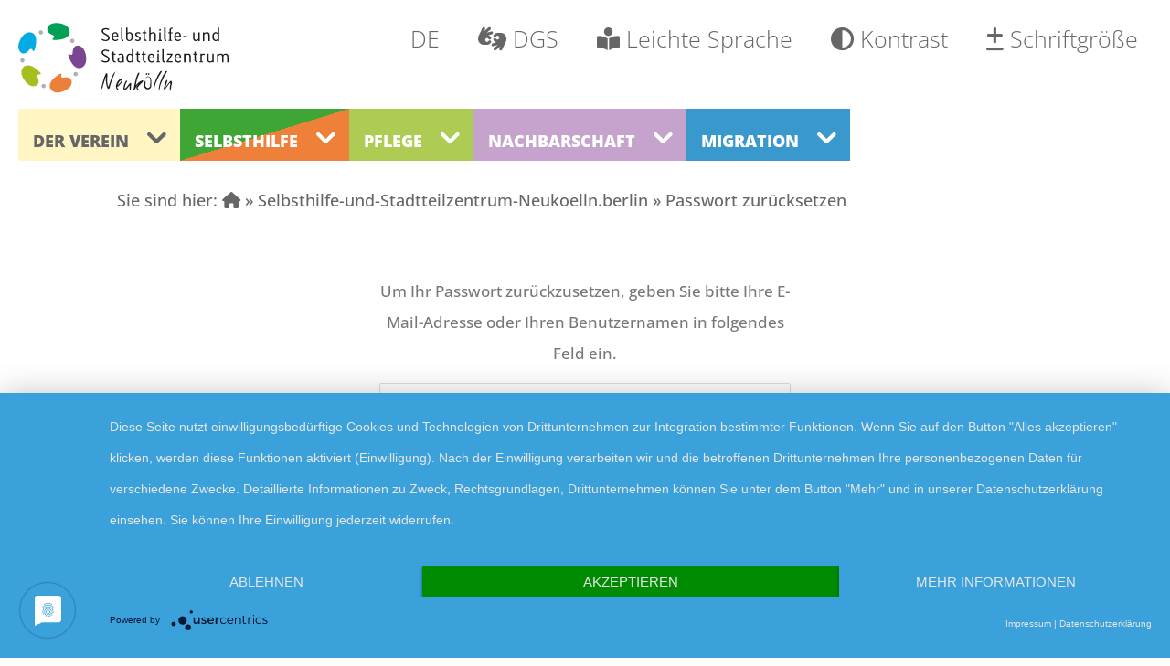

--- FILE ---
content_type: text/html; charset=UTF-8
request_url: https://selbsthilfe-und-stadtteilzentrum-neukoelln.berlin/password-reset/
body_size: 77160
content:
<!DOCTYPE html>
<html lang="de-DE">
<head>
	<meta charset="UTF-8" />
<meta http-equiv="X-UA-Compatible" content="IE=edge">
	<link rel="pingback" href="https://selbsthilfe-und-stadtteilzentrum-neukoelln.berlin/xmlrpc.php" />

	<script type="text/javascript">
		document.documentElement.className = 'js';
	</script>
	
	<meta name='robots' content='index, follow, max-image-preview:large, max-snippet:-1, max-video-preview:-1' />
<script type="text/javascript">
			let jqueryParams=[],jQuery=function(r){return jqueryParams=[...jqueryParams,r],jQuery},$=function(r){return jqueryParams=[...jqueryParams,r],$};window.jQuery=jQuery,window.$=jQuery;let customHeadScripts=!1;jQuery.fn=jQuery.prototype={},$.fn=jQuery.prototype={},jQuery.noConflict=function(r){if(window.jQuery)return jQuery=window.jQuery,$=window.jQuery,customHeadScripts=!0,jQuery.noConflict},jQuery.ready=function(r){jqueryParams=[...jqueryParams,r]},$.ready=function(r){jqueryParams=[...jqueryParams,r]},jQuery.load=function(r){jqueryParams=[...jqueryParams,r]},$.load=function(r){jqueryParams=[...jqueryParams,r]},jQuery.fn.ready=function(r){jqueryParams=[...jqueryParams,r]},$.fn.ready=function(r){jqueryParams=[...jqueryParams,r]};</script>
	<!-- This site is optimized with the Yoast SEO plugin v26.8 - https://yoast.com/product/yoast-seo-wordpress/ -->
	<title>Passwort zurücksetzen - Selbsthilfe- und Stadtteilzentrum Neukölln</title>
	<link rel="canonical" href="https://selbsthilfe-und-stadtteilzentrum-neukoelln.berlin/password-reset/" />
	<meta property="og:locale" content="de_DE" />
	<meta property="og:type" content="article" />
	<meta property="og:title" content="Passwort zurücksetzen - Selbsthilfe- und Stadtteilzentrum Neukölln" />
	<meta property="og:site_name" content="Selbsthilfe- und Stadtteilzentrum Neukölln" />
	<meta name="twitter:card" content="summary_large_image" />
	<script type="application/ld+json" class="yoast-schema-graph">{"@context":"https://schema.org","@graph":[{"@type":"WebPage","@id":"https://selbsthilfe-und-stadtteilzentrum-neukoelln.berlin/password-reset/","url":"https://selbsthilfe-und-stadtteilzentrum-neukoelln.berlin/password-reset/","name":"Passwort zurücksetzen - Selbsthilfe- und Stadtteilzentrum Neukölln","isPartOf":{"@id":"https://selbsthilfe-und-stadtteilzentrum-neukoelln.berlin/#website"},"datePublished":"2023-07-06T09:39:27+00:00","breadcrumb":{"@id":"https://selbsthilfe-und-stadtteilzentrum-neukoelln.berlin/password-reset/#breadcrumb"},"inLanguage":"de","potentialAction":[{"@type":"ReadAction","target":["https://selbsthilfe-und-stadtteilzentrum-neukoelln.berlin/password-reset/"]}]},{"@type":"BreadcrumbList","@id":"https://selbsthilfe-und-stadtteilzentrum-neukoelln.berlin/password-reset/#breadcrumb","itemListElement":[{"@type":"ListItem","position":1,"name":"» Selbsthilfe-und-Stadtteilzentrum-Neukoelln.berlin","item":"https://selbsthilfe-und-stadtteilzentrum-neukoelln.berlin/"},{"@type":"ListItem","position":2,"name":"Passwort zurücksetzen"}]},{"@type":"WebSite","@id":"https://selbsthilfe-und-stadtteilzentrum-neukoelln.berlin/#website","url":"https://selbsthilfe-und-stadtteilzentrum-neukoelln.berlin/","name":"Selbsthilfe- und Stadtteilzentrum Neukölln","description":"","potentialAction":[{"@type":"SearchAction","target":{"@type":"EntryPoint","urlTemplate":"https://selbsthilfe-und-stadtteilzentrum-neukoelln.berlin/?s={search_term_string}"},"query-input":{"@type":"PropertyValueSpecification","valueRequired":true,"valueName":"search_term_string"}}],"inLanguage":"de"}]}</script>
	<!-- / Yoast SEO plugin. -->


<link rel='preconnect' href='//app.usercentrics.eu' />
<link rel='preconnect' href='//api.usercentrics.eu' />
<link rel='preconnect' href='//aggregator.service.usercentrics.eu' />
<link rel="alternate" type="application/rss+xml" title="Selbsthilfe- und Stadtteilzentrum Neukölln &raquo; Feed" href="https://selbsthilfe-und-stadtteilzentrum-neukoelln.berlin/feed/" />
<link rel="alternate" type="application/rss+xml" title="Selbsthilfe- und Stadtteilzentrum Neukölln &raquo; Kommentar-Feed" href="https://selbsthilfe-und-stadtteilzentrum-neukoelln.berlin/comments/feed/" />
<link rel="alternate" title="oEmbed (JSON)" type="application/json+oembed" href="https://selbsthilfe-und-stadtteilzentrum-neukoelln.berlin/wp-json/oembed/1.0/embed?url=https%3A%2F%2Fselbsthilfe-und-stadtteilzentrum-neukoelln.berlin%2Fpassword-reset%2F&#038;lang=de" />
<link rel="alternate" title="oEmbed (XML)" type="text/xml+oembed" href="https://selbsthilfe-und-stadtteilzentrum-neukoelln.berlin/wp-json/oembed/1.0/embed?url=https%3A%2F%2Fselbsthilfe-und-stadtteilzentrum-neukoelln.berlin%2Fpassword-reset%2F&#038;format=xml&#038;lang=de" />
<meta content="Selbsthilfe-und-Stadtteilarbeit-Berlin-Neukoelln v.1.0.1" name="generator"/><link rel='stylesheet' id='lib-css-geounit-maps-css' href='https://selbsthilfe-und-stadtteilzentrum-neukoelln.berlin/wp-content/plugins/geounit-maps/lib/css/geounit.css?ver=bba23ff26b945eb58a085f86943e7996' type='text/css' media='all' />
<style id='wp-block-library-inline-css' type='text/css'>
:root{--wp-block-synced-color:#7a00df;--wp-block-synced-color--rgb:122,0,223;--wp-bound-block-color:var(--wp-block-synced-color);--wp-editor-canvas-background:#ddd;--wp-admin-theme-color:#007cba;--wp-admin-theme-color--rgb:0,124,186;--wp-admin-theme-color-darker-10:#006ba1;--wp-admin-theme-color-darker-10--rgb:0,107,160.5;--wp-admin-theme-color-darker-20:#005a87;--wp-admin-theme-color-darker-20--rgb:0,90,135;--wp-admin-border-width-focus:2px}@media (min-resolution:192dpi){:root{--wp-admin-border-width-focus:1.5px}}.wp-element-button{cursor:pointer}:root .has-very-light-gray-background-color{background-color:#eee}:root .has-very-dark-gray-background-color{background-color:#313131}:root .has-very-light-gray-color{color:#eee}:root .has-very-dark-gray-color{color:#313131}:root .has-vivid-green-cyan-to-vivid-cyan-blue-gradient-background{background:linear-gradient(135deg,#00d084,#0693e3)}:root .has-purple-crush-gradient-background{background:linear-gradient(135deg,#34e2e4,#4721fb 50%,#ab1dfe)}:root .has-hazy-dawn-gradient-background{background:linear-gradient(135deg,#faaca8,#dad0ec)}:root .has-subdued-olive-gradient-background{background:linear-gradient(135deg,#fafae1,#67a671)}:root .has-atomic-cream-gradient-background{background:linear-gradient(135deg,#fdd79a,#004a59)}:root .has-nightshade-gradient-background{background:linear-gradient(135deg,#330968,#31cdcf)}:root .has-midnight-gradient-background{background:linear-gradient(135deg,#020381,#2874fc)}:root{--wp--preset--font-size--normal:16px;--wp--preset--font-size--huge:42px}.has-regular-font-size{font-size:1em}.has-larger-font-size{font-size:2.625em}.has-normal-font-size{font-size:var(--wp--preset--font-size--normal)}.has-huge-font-size{font-size:var(--wp--preset--font-size--huge)}.has-text-align-center{text-align:center}.has-text-align-left{text-align:left}.has-text-align-right{text-align:right}.has-fit-text{white-space:nowrap!important}#end-resizable-editor-section{display:none}.aligncenter{clear:both}.items-justified-left{justify-content:flex-start}.items-justified-center{justify-content:center}.items-justified-right{justify-content:flex-end}.items-justified-space-between{justify-content:space-between}.screen-reader-text{border:0;clip-path:inset(50%);height:1px;margin:-1px;overflow:hidden;padding:0;position:absolute;width:1px;word-wrap:normal!important}.screen-reader-text:focus{background-color:#ddd;clip-path:none;color:#444;display:block;font-size:1em;height:auto;left:5px;line-height:normal;padding:15px 23px 14px;text-decoration:none;top:5px;width:auto;z-index:100000}html :where(.has-border-color){border-style:solid}html :where([style*=border-top-color]){border-top-style:solid}html :where([style*=border-right-color]){border-right-style:solid}html :where([style*=border-bottom-color]){border-bottom-style:solid}html :where([style*=border-left-color]){border-left-style:solid}html :where([style*=border-width]){border-style:solid}html :where([style*=border-top-width]){border-top-style:solid}html :where([style*=border-right-width]){border-right-style:solid}html :where([style*=border-bottom-width]){border-bottom-style:solid}html :where([style*=border-left-width]){border-left-style:solid}html :where(img[class*=wp-image-]){height:auto;max-width:100%}:where(figure){margin:0 0 1em}html :where(.is-position-sticky){--wp-admin--admin-bar--position-offset:var(--wp-admin--admin-bar--height,0px)}@media screen and (max-width:600px){html :where(.is-position-sticky){--wp-admin--admin-bar--position-offset:0px}}

/*# sourceURL=wp-block-library-inline-css */
</style><style id='global-styles-inline-css' type='text/css'>
:root{--wp--preset--aspect-ratio--square: 1;--wp--preset--aspect-ratio--4-3: 4/3;--wp--preset--aspect-ratio--3-4: 3/4;--wp--preset--aspect-ratio--3-2: 3/2;--wp--preset--aspect-ratio--2-3: 2/3;--wp--preset--aspect-ratio--16-9: 16/9;--wp--preset--aspect-ratio--9-16: 9/16;--wp--preset--color--black: #000000;--wp--preset--color--cyan-bluish-gray: #abb8c3;--wp--preset--color--white: #ffffff;--wp--preset--color--pale-pink: #f78da7;--wp--preset--color--vivid-red: #cf2e2e;--wp--preset--color--luminous-vivid-orange: #ff6900;--wp--preset--color--luminous-vivid-amber: #fcb900;--wp--preset--color--light-green-cyan: #7bdcb5;--wp--preset--color--vivid-green-cyan: #00d084;--wp--preset--color--pale-cyan-blue: #8ed1fc;--wp--preset--color--vivid-cyan-blue: #0693e3;--wp--preset--color--vivid-purple: #9b51e0;--wp--preset--gradient--vivid-cyan-blue-to-vivid-purple: linear-gradient(135deg,rgb(6,147,227) 0%,rgb(155,81,224) 100%);--wp--preset--gradient--light-green-cyan-to-vivid-green-cyan: linear-gradient(135deg,rgb(122,220,180) 0%,rgb(0,208,130) 100%);--wp--preset--gradient--luminous-vivid-amber-to-luminous-vivid-orange: linear-gradient(135deg,rgb(252,185,0) 0%,rgb(255,105,0) 100%);--wp--preset--gradient--luminous-vivid-orange-to-vivid-red: linear-gradient(135deg,rgb(255,105,0) 0%,rgb(207,46,46) 100%);--wp--preset--gradient--very-light-gray-to-cyan-bluish-gray: linear-gradient(135deg,rgb(238,238,238) 0%,rgb(169,184,195) 100%);--wp--preset--gradient--cool-to-warm-spectrum: linear-gradient(135deg,rgb(74,234,220) 0%,rgb(151,120,209) 20%,rgb(207,42,186) 40%,rgb(238,44,130) 60%,rgb(251,105,98) 80%,rgb(254,248,76) 100%);--wp--preset--gradient--blush-light-purple: linear-gradient(135deg,rgb(255,206,236) 0%,rgb(152,150,240) 100%);--wp--preset--gradient--blush-bordeaux: linear-gradient(135deg,rgb(254,205,165) 0%,rgb(254,45,45) 50%,rgb(107,0,62) 100%);--wp--preset--gradient--luminous-dusk: linear-gradient(135deg,rgb(255,203,112) 0%,rgb(199,81,192) 50%,rgb(65,88,208) 100%);--wp--preset--gradient--pale-ocean: linear-gradient(135deg,rgb(255,245,203) 0%,rgb(182,227,212) 50%,rgb(51,167,181) 100%);--wp--preset--gradient--electric-grass: linear-gradient(135deg,rgb(202,248,128) 0%,rgb(113,206,126) 100%);--wp--preset--gradient--midnight: linear-gradient(135deg,rgb(2,3,129) 0%,rgb(40,116,252) 100%);--wp--preset--font-size--small: 13px;--wp--preset--font-size--medium: 20px;--wp--preset--font-size--large: 36px;--wp--preset--font-size--x-large: 42px;--wp--preset--spacing--20: 0.44rem;--wp--preset--spacing--30: 0.67rem;--wp--preset--spacing--40: 1rem;--wp--preset--spacing--50: 1.5rem;--wp--preset--spacing--60: 2.25rem;--wp--preset--spacing--70: 3.38rem;--wp--preset--spacing--80: 5.06rem;--wp--preset--shadow--natural: 6px 6px 9px rgba(0, 0, 0, 0.2);--wp--preset--shadow--deep: 12px 12px 50px rgba(0, 0, 0, 0.4);--wp--preset--shadow--sharp: 6px 6px 0px rgba(0, 0, 0, 0.2);--wp--preset--shadow--outlined: 6px 6px 0px -3px rgb(255, 255, 255), 6px 6px rgb(0, 0, 0);--wp--preset--shadow--crisp: 6px 6px 0px rgb(0, 0, 0);}:root { --wp--style--global--content-size: 823px;--wp--style--global--wide-size: 1080px; }:where(body) { margin: 0; }.wp-site-blocks > .alignleft { float: left; margin-right: 2em; }.wp-site-blocks > .alignright { float: right; margin-left: 2em; }.wp-site-blocks > .aligncenter { justify-content: center; margin-left: auto; margin-right: auto; }:where(.is-layout-flex){gap: 0.5em;}:where(.is-layout-grid){gap: 0.5em;}.is-layout-flow > .alignleft{float: left;margin-inline-start: 0;margin-inline-end: 2em;}.is-layout-flow > .alignright{float: right;margin-inline-start: 2em;margin-inline-end: 0;}.is-layout-flow > .aligncenter{margin-left: auto !important;margin-right: auto !important;}.is-layout-constrained > .alignleft{float: left;margin-inline-start: 0;margin-inline-end: 2em;}.is-layout-constrained > .alignright{float: right;margin-inline-start: 2em;margin-inline-end: 0;}.is-layout-constrained > .aligncenter{margin-left: auto !important;margin-right: auto !important;}.is-layout-constrained > :where(:not(.alignleft):not(.alignright):not(.alignfull)){max-width: var(--wp--style--global--content-size);margin-left: auto !important;margin-right: auto !important;}.is-layout-constrained > .alignwide{max-width: var(--wp--style--global--wide-size);}body .is-layout-flex{display: flex;}.is-layout-flex{flex-wrap: wrap;align-items: center;}.is-layout-flex > :is(*, div){margin: 0;}body .is-layout-grid{display: grid;}.is-layout-grid > :is(*, div){margin: 0;}body{padding-top: 0px;padding-right: 0px;padding-bottom: 0px;padding-left: 0px;}:root :where(.wp-element-button, .wp-block-button__link){background-color: #32373c;border-width: 0;color: #fff;font-family: inherit;font-size: inherit;font-style: inherit;font-weight: inherit;letter-spacing: inherit;line-height: inherit;padding-top: calc(0.667em + 2px);padding-right: calc(1.333em + 2px);padding-bottom: calc(0.667em + 2px);padding-left: calc(1.333em + 2px);text-decoration: none;text-transform: inherit;}.has-black-color{color: var(--wp--preset--color--black) !important;}.has-cyan-bluish-gray-color{color: var(--wp--preset--color--cyan-bluish-gray) !important;}.has-white-color{color: var(--wp--preset--color--white) !important;}.has-pale-pink-color{color: var(--wp--preset--color--pale-pink) !important;}.has-vivid-red-color{color: var(--wp--preset--color--vivid-red) !important;}.has-luminous-vivid-orange-color{color: var(--wp--preset--color--luminous-vivid-orange) !important;}.has-luminous-vivid-amber-color{color: var(--wp--preset--color--luminous-vivid-amber) !important;}.has-light-green-cyan-color{color: var(--wp--preset--color--light-green-cyan) !important;}.has-vivid-green-cyan-color{color: var(--wp--preset--color--vivid-green-cyan) !important;}.has-pale-cyan-blue-color{color: var(--wp--preset--color--pale-cyan-blue) !important;}.has-vivid-cyan-blue-color{color: var(--wp--preset--color--vivid-cyan-blue) !important;}.has-vivid-purple-color{color: var(--wp--preset--color--vivid-purple) !important;}.has-black-background-color{background-color: var(--wp--preset--color--black) !important;}.has-cyan-bluish-gray-background-color{background-color: var(--wp--preset--color--cyan-bluish-gray) !important;}.has-white-background-color{background-color: var(--wp--preset--color--white) !important;}.has-pale-pink-background-color{background-color: var(--wp--preset--color--pale-pink) !important;}.has-vivid-red-background-color{background-color: var(--wp--preset--color--vivid-red) !important;}.has-luminous-vivid-orange-background-color{background-color: var(--wp--preset--color--luminous-vivid-orange) !important;}.has-luminous-vivid-amber-background-color{background-color: var(--wp--preset--color--luminous-vivid-amber) !important;}.has-light-green-cyan-background-color{background-color: var(--wp--preset--color--light-green-cyan) !important;}.has-vivid-green-cyan-background-color{background-color: var(--wp--preset--color--vivid-green-cyan) !important;}.has-pale-cyan-blue-background-color{background-color: var(--wp--preset--color--pale-cyan-blue) !important;}.has-vivid-cyan-blue-background-color{background-color: var(--wp--preset--color--vivid-cyan-blue) !important;}.has-vivid-purple-background-color{background-color: var(--wp--preset--color--vivid-purple) !important;}.has-black-border-color{border-color: var(--wp--preset--color--black) !important;}.has-cyan-bluish-gray-border-color{border-color: var(--wp--preset--color--cyan-bluish-gray) !important;}.has-white-border-color{border-color: var(--wp--preset--color--white) !important;}.has-pale-pink-border-color{border-color: var(--wp--preset--color--pale-pink) !important;}.has-vivid-red-border-color{border-color: var(--wp--preset--color--vivid-red) !important;}.has-luminous-vivid-orange-border-color{border-color: var(--wp--preset--color--luminous-vivid-orange) !important;}.has-luminous-vivid-amber-border-color{border-color: var(--wp--preset--color--luminous-vivid-amber) !important;}.has-light-green-cyan-border-color{border-color: var(--wp--preset--color--light-green-cyan) !important;}.has-vivid-green-cyan-border-color{border-color: var(--wp--preset--color--vivid-green-cyan) !important;}.has-pale-cyan-blue-border-color{border-color: var(--wp--preset--color--pale-cyan-blue) !important;}.has-vivid-cyan-blue-border-color{border-color: var(--wp--preset--color--vivid-cyan-blue) !important;}.has-vivid-purple-border-color{border-color: var(--wp--preset--color--vivid-purple) !important;}.has-vivid-cyan-blue-to-vivid-purple-gradient-background{background: var(--wp--preset--gradient--vivid-cyan-blue-to-vivid-purple) !important;}.has-light-green-cyan-to-vivid-green-cyan-gradient-background{background: var(--wp--preset--gradient--light-green-cyan-to-vivid-green-cyan) !important;}.has-luminous-vivid-amber-to-luminous-vivid-orange-gradient-background{background: var(--wp--preset--gradient--luminous-vivid-amber-to-luminous-vivid-orange) !important;}.has-luminous-vivid-orange-to-vivid-red-gradient-background{background: var(--wp--preset--gradient--luminous-vivid-orange-to-vivid-red) !important;}.has-very-light-gray-to-cyan-bluish-gray-gradient-background{background: var(--wp--preset--gradient--very-light-gray-to-cyan-bluish-gray) !important;}.has-cool-to-warm-spectrum-gradient-background{background: var(--wp--preset--gradient--cool-to-warm-spectrum) !important;}.has-blush-light-purple-gradient-background{background: var(--wp--preset--gradient--blush-light-purple) !important;}.has-blush-bordeaux-gradient-background{background: var(--wp--preset--gradient--blush-bordeaux) !important;}.has-luminous-dusk-gradient-background{background: var(--wp--preset--gradient--luminous-dusk) !important;}.has-pale-ocean-gradient-background{background: var(--wp--preset--gradient--pale-ocean) !important;}.has-electric-grass-gradient-background{background: var(--wp--preset--gradient--electric-grass) !important;}.has-midnight-gradient-background{background: var(--wp--preset--gradient--midnight) !important;}.has-small-font-size{font-size: var(--wp--preset--font-size--small) !important;}.has-medium-font-size{font-size: var(--wp--preset--font-size--medium) !important;}.has-large-font-size{font-size: var(--wp--preset--font-size--large) !important;}.has-x-large-font-size{font-size: var(--wp--preset--font-size--x-large) !important;}
/*# sourceURL=global-styles-inline-css */
</style>

<link rel='stylesheet' id='inf-font-awesome-css' href='https://selbsthilfe-und-stadtteilzentrum-neukoelln.berlin/wp-content/plugins/post-slider-and-carousel/assets/css/font-awesome.min.css?ver=3.5.4' type='text/css' media='all' />
<link rel='stylesheet' id='owl-carousel-css' href='https://selbsthilfe-und-stadtteilzentrum-neukoelln.berlin/wp-content/plugins/post-slider-and-carousel/assets/css/owl.carousel.min.css?ver=3.5.4' type='text/css' media='all' />
<link rel='stylesheet' id='psacp-public-style-css' href='https://selbsthilfe-und-stadtteilzentrum-neukoelln.berlin/wp-content/plugins/post-slider-and-carousel/assets/css/psacp-public.min.css?ver=3.5.4' type='text/css' media='all' />
<style id='divi-style-parent-inline-inline-css' type='text/css'>
/*!
Theme Name: Divi
Theme URI: http://www.elegantthemes.com/gallery/divi/
Version: 4.27.5
Description: Smart. Flexible. Beautiful. Divi is the most powerful theme in our collection.
Author: Elegant Themes
Author URI: http://www.elegantthemes.com
License: GNU General Public License v2
License URI: http://www.gnu.org/licenses/gpl-2.0.html
*/

a,abbr,acronym,address,applet,b,big,blockquote,body,center,cite,code,dd,del,dfn,div,dl,dt,em,fieldset,font,form,h1,h2,h3,h4,h5,h6,html,i,iframe,img,ins,kbd,label,legend,li,object,ol,p,pre,q,s,samp,small,span,strike,strong,sub,sup,tt,u,ul,var{margin:0;padding:0;border:0;outline:0;font-size:100%;-ms-text-size-adjust:100%;-webkit-text-size-adjust:100%;vertical-align:baseline;background:transparent}body{line-height:1}ol,ul{list-style:none}blockquote,q{quotes:none}blockquote:after,blockquote:before,q:after,q:before{content:"";content:none}blockquote{margin:20px 0 30px;border-left:5px solid;padding-left:20px}:focus{outline:0}del{text-decoration:line-through}pre{overflow:auto;padding:10px}figure{margin:0}table{border-collapse:collapse;border-spacing:0}article,aside,footer,header,hgroup,nav,section{display:block}body{font-family:Open Sans,Arial,sans-serif;font-size:14px;color:#666;background-color:#fff;line-height:1.7em;font-weight:500;-webkit-font-smoothing:antialiased;-moz-osx-font-smoothing:grayscale}body.page-template-page-template-blank-php #page-container{padding-top:0!important}body.et_cover_background{background-size:cover!important;background-position:top!important;background-repeat:no-repeat!important;background-attachment:fixed}a{color:#2ea3f2}a,a:hover{text-decoration:none}p{padding-bottom:1em}p:not(.has-background):last-of-type{padding-bottom:0}p.et_normal_padding{padding-bottom:1em}strong{font-weight:700}cite,em,i{font-style:italic}code,pre{font-family:Courier New,monospace;margin-bottom:10px}ins{text-decoration:none}sub,sup{height:0;line-height:1;position:relative;vertical-align:baseline}sup{bottom:.8em}sub{top:.3em}dl{margin:0 0 1.5em}dl dt{font-weight:700}dd{margin-left:1.5em}blockquote p{padding-bottom:0}embed,iframe,object,video{max-width:100%}h1,h2,h3,h4,h5,h6{color:#333;padding-bottom:10px;line-height:1em;font-weight:500}h1 a,h2 a,h3 a,h4 a,h5 a,h6 a{color:inherit}h1{font-size:30px}h2{font-size:26px}h3{font-size:22px}h4{font-size:18px}h5{font-size:16px}h6{font-size:14px}input{-webkit-appearance:none}input[type=checkbox]{-webkit-appearance:checkbox}input[type=radio]{-webkit-appearance:radio}input.text,input.title,input[type=email],input[type=password],input[type=tel],input[type=text],select,textarea{background-color:#fff;border:1px solid #bbb;padding:2px;color:#4e4e4e}input.text:focus,input.title:focus,input[type=text]:focus,select:focus,textarea:focus{border-color:#2d3940;color:#3e3e3e}input.text,input.title,input[type=text],select,textarea{margin:0}textarea{padding:4px}button,input,select,textarea{font-family:inherit}img{max-width:100%;height:auto}.clear{clear:both}br.clear{margin:0;padding:0}.pagination{clear:both}#et_search_icon:hover,.et-social-icon a:hover,.et_password_protected_form .et_submit_button,.form-submit .et_pb_buttontton.alt.disabled,.nav-single a,.posted_in a{color:#2ea3f2}.et-search-form,blockquote{border-color:#2ea3f2}#main-content{background-color:#fff}.container{width:80%;max-width:1080px;margin:auto;position:relative}body:not(.et-tb) #main-content .container,body:not(.et-tb-has-header) #main-content .container{padding-top:58px}.et_full_width_page #main-content .container:before{display:none}.main_title{margin-bottom:20px}.et_password_protected_form .et_submit_button:hover,.form-submit .et_pb_button:hover{background:rgba(0,0,0,.05)}.et_button_icon_visible .et_pb_button{padding-right:2em;padding-left:.7em}.et_button_icon_visible .et_pb_button:after{opacity:1;margin-left:0}.et_button_left .et_pb_button:hover:after{left:.15em}.et_button_left .et_pb_button:after{margin-left:0;left:1em}.et_button_icon_visible.et_button_left .et_pb_button,.et_button_left .et_pb_button:hover,.et_button_left .et_pb_module .et_pb_button:hover{padding-left:2em;padding-right:.7em}.et_button_icon_visible.et_button_left .et_pb_button:after,.et_button_left .et_pb_button:hover:after{left:.15em}.et_password_protected_form .et_submit_button:hover,.form-submit .et_pb_button:hover{padding:.3em 1em}.et_button_no_icon .et_pb_button:after{display:none}.et_button_no_icon.et_button_icon_visible.et_button_left .et_pb_button,.et_button_no_icon.et_button_left .et_pb_button:hover,.et_button_no_icon .et_pb_button,.et_button_no_icon .et_pb_button:hover{padding:.3em 1em!important}.et_button_custom_icon .et_pb_button:after{line-height:1.7em}.et_button_custom_icon.et_button_icon_visible .et_pb_button:after,.et_button_custom_icon .et_pb_button:hover:after{margin-left:.3em}#left-area .post_format-post-format-gallery .wp-block-gallery:first-of-type{padding:0;margin-bottom:-16px}.entry-content table:not(.variations){border:1px solid #eee;margin:0 0 15px;text-align:left;width:100%}.entry-content thead th,.entry-content tr th{color:#555;font-weight:700;padding:9px 24px}.entry-content tr td{border-top:1px solid #eee;padding:6px 24px}#left-area ul,.entry-content ul,.et-l--body ul,.et-l--footer ul,.et-l--header ul{list-style-type:disc;padding:0 0 23px 1em;line-height:26px}#left-area ol,.entry-content ol,.et-l--body ol,.et-l--footer ol,.et-l--header ol{list-style-type:decimal;list-style-position:inside;padding:0 0 23px;line-height:26px}#left-area ul li ul,.entry-content ul li ol{padding:2px 0 2px 20px}#left-area ol li ul,.entry-content ol li ol,.et-l--body ol li ol,.et-l--footer ol li ol,.et-l--header ol li ol{padding:2px 0 2px 35px}#left-area ul.wp-block-gallery{display:-webkit-box;display:-ms-flexbox;display:flex;-ms-flex-wrap:wrap;flex-wrap:wrap;list-style-type:none;padding:0}#left-area ul.products{padding:0!important;line-height:1.7!important;list-style:none!important}.gallery-item a{display:block}.gallery-caption,.gallery-item a{width:90%}#wpadminbar{z-index:100001}#left-area .post-meta{font-size:14px;padding-bottom:15px}#left-area .post-meta a{text-decoration:none;color:#666}#left-area .et_featured_image{padding-bottom:7px}.single .post{padding-bottom:25px}body.single .et_audio_content{margin-bottom:-6px}.nav-single a{text-decoration:none;color:#2ea3f2;font-size:14px;font-weight:400}.nav-previous{float:left}.nav-next{float:right}.et_password_protected_form p input{background-color:#eee;border:none!important;width:100%!important;border-radius:0!important;font-size:14px;color:#999!important;padding:16px!important;-webkit-box-sizing:border-box;box-sizing:border-box}.et_password_protected_form label{display:none}.et_password_protected_form .et_submit_button{font-family:inherit;display:block;float:right;margin:8px auto 0;cursor:pointer}.post-password-required p.nocomments.container{max-width:100%}.post-password-required p.nocomments.container:before{display:none}.aligncenter,div.post .new-post .aligncenter{display:block;margin-left:auto;margin-right:auto}.wp-caption{border:1px solid #ddd;text-align:center;background-color:#f3f3f3;margin-bottom:10px;max-width:96%;padding:8px}.wp-caption.alignleft{margin:0 30px 20px 0}.wp-caption.alignright{margin:0 0 20px 30px}.wp-caption img{margin:0;padding:0;border:0}.wp-caption p.wp-caption-text{font-size:12px;padding:0 4px 5px;margin:0}.alignright{float:right}.alignleft{float:left}img.alignleft{display:inline;float:left;margin-right:15px}img.alignright{display:inline;float:right;margin-left:15px}.page.et_pb_pagebuilder_layout #main-content{background-color:transparent}body #main-content .et_builder_inner_content>h1,body #main-content .et_builder_inner_content>h2,body #main-content .et_builder_inner_content>h3,body #main-content .et_builder_inner_content>h4,body #main-content .et_builder_inner_content>h5,body #main-content .et_builder_inner_content>h6{line-height:1.4em}body #main-content .et_builder_inner_content>p{line-height:1.7em}.wp-block-pullquote{margin:20px 0 30px}.wp-block-pullquote.has-background blockquote{border-left:none}.wp-block-group.has-background{padding:1.5em 1.5em .5em}@media (min-width:981px){#left-area{width:79.125%;padding-bottom:23px}#main-content .container:before{content:"";position:absolute;top:0;height:100%;width:1px;background-color:#e2e2e2}.et_full_width_page #left-area,.et_no_sidebar #left-area{float:none;width:100%!important}.et_full_width_page #left-area{padding-bottom:0}.et_no_sidebar #main-content .container:before{display:none}}@media (max-width:980px){#page-container{padding-top:80px}.et-tb #page-container,.et-tb-has-header #page-container{padding-top:0!important}#left-area,#sidebar{width:100%!important}#main-content .container:before{display:none!important}.et_full_width_page .et_gallery_item:nth-child(4n+1){clear:none}}@media print{#page-container{padding-top:0!important}}#wp-admin-bar-et-use-visual-builder a:before{font-family:ETmodules!important;content:"\e625";font-size:30px!important;width:28px;margin-top:-3px;color:#974df3!important}#wp-admin-bar-et-use-visual-builder:hover a:before{color:#fff!important}#wp-admin-bar-et-use-visual-builder:hover a,#wp-admin-bar-et-use-visual-builder a:hover{transition:background-color .5s ease;-webkit-transition:background-color .5s ease;-moz-transition:background-color .5s ease;background-color:#7e3bd0!important;color:#fff!important}* html .clearfix,:first-child+html .clearfix{zoom:1}.iphone .et_pb_section_video_bg video::-webkit-media-controls-start-playback-button{display:none!important;-webkit-appearance:none}.et_mobile_device .et_pb_section_parallax .et_pb_parallax_css{background-attachment:scroll}.et-social-facebook a.icon:before{content:"\e093"}.et-social-twitter a.icon:before{content:"\e094"}.et-social-google-plus a.icon:before{content:"\e096"}.et-social-instagram a.icon:before{content:"\e09a"}.et-social-rss a.icon:before{content:"\e09e"}.ai1ec-single-event:after{content:" ";display:table;clear:both}.evcal_event_details .evcal_evdata_cell .eventon_details_shading_bot.eventon_details_shading_bot{z-index:3}.wp-block-divi-layout{margin-bottom:1em}*{-webkit-box-sizing:border-box;box-sizing:border-box}#et-info-email:before,#et-info-phone:before,#et_search_icon:before,.comment-reply-link:after,.et-cart-info span:before,.et-pb-arrow-next:before,.et-pb-arrow-prev:before,.et-social-icon a:before,.et_audio_container .mejs-playpause-button button:before,.et_audio_container .mejs-volume-button button:before,.et_overlay:before,.et_password_protected_form .et_submit_button:after,.et_pb_button:after,.et_pb_contact_reset:after,.et_pb_contact_submit:after,.et_pb_font_icon:before,.et_pb_newsletter_button:after,.et_pb_pricing_table_button:after,.et_pb_promo_button:after,.et_pb_testimonial:before,.et_pb_toggle_title:before,.form-submit .et_pb_button:after,.mobile_menu_bar:before,a.et_pb_more_button:after{font-family:ETmodules!important;speak:none;font-style:normal;font-weight:400;-webkit-font-feature-settings:normal;font-feature-settings:normal;font-variant:normal;text-transform:none;line-height:1;-webkit-font-smoothing:antialiased;-moz-osx-font-smoothing:grayscale;text-shadow:0 0;direction:ltr}.et-pb-icon,.et_pb_custom_button_icon.et_pb_button:after,.et_pb_login .et_pb_custom_button_icon.et_pb_button:after,.et_pb_woo_custom_button_icon .button.et_pb_custom_button_icon.et_pb_button:after,.et_pb_woo_custom_button_icon .button.et_pb_custom_button_icon.et_pb_button:hover:after{content:attr(data-icon)}.et-pb-icon{font-family:ETmodules;speak:none;font-weight:400;-webkit-font-feature-settings:normal;font-feature-settings:normal;font-variant:normal;text-transform:none;line-height:1;-webkit-font-smoothing:antialiased;font-size:96px;font-style:normal;display:inline-block;-webkit-box-sizing:border-box;box-sizing:border-box;direction:ltr}#et-ajax-saving{display:none;-webkit-transition:background .3s,-webkit-box-shadow .3s;transition:background .3s,-webkit-box-shadow .3s;transition:background .3s,box-shadow .3s;transition:background .3s,box-shadow .3s,-webkit-box-shadow .3s;-webkit-box-shadow:rgba(0,139,219,.247059) 0 0 60px;box-shadow:0 0 60px rgba(0,139,219,.247059);position:fixed;top:50%;left:50%;width:50px;height:50px;background:#fff;border-radius:50px;margin:-25px 0 0 -25px;z-index:999999;text-align:center}#et-ajax-saving img{margin:9px}.et-safe-mode-indicator,.et-safe-mode-indicator:focus,.et-safe-mode-indicator:hover{-webkit-box-shadow:0 5px 10px rgba(41,196,169,.15);box-shadow:0 5px 10px rgba(41,196,169,.15);background:#29c4a9;color:#fff;font-size:14px;font-weight:600;padding:12px;line-height:16px;border-radius:3px;position:fixed;bottom:30px;right:30px;z-index:999999;text-decoration:none;font-family:Open Sans,sans-serif;-webkit-font-smoothing:antialiased;-moz-osx-font-smoothing:grayscale}.et_pb_button{font-size:20px;font-weight:500;padding:.3em 1em;line-height:1.7em!important;background-color:transparent;background-size:cover;background-position:50%;background-repeat:no-repeat;border:2px solid;border-radius:3px;-webkit-transition-duration:.2s;transition-duration:.2s;-webkit-transition-property:all!important;transition-property:all!important}.et_pb_button,.et_pb_button_inner{position:relative}.et_pb_button:hover,.et_pb_module .et_pb_button:hover{border:2px solid transparent;padding:.3em 2em .3em .7em}.et_pb_button:hover{background-color:hsla(0,0%,100%,.2)}.et_pb_bg_layout_light.et_pb_button:hover,.et_pb_bg_layout_light .et_pb_button:hover{background-color:rgba(0,0,0,.05)}.et_pb_button:after,.et_pb_button:before{font-size:32px;line-height:1em;content:"\35";opacity:0;position:absolute;margin-left:-1em;-webkit-transition:all .2s;transition:all .2s;text-transform:none;-webkit-font-feature-settings:"kern" off;font-feature-settings:"kern" off;font-variant:none;font-style:normal;font-weight:400;text-shadow:none}.et_pb_button.et_hover_enabled:hover:after,.et_pb_button.et_pb_hovered:hover:after{-webkit-transition:none!important;transition:none!important}.et_pb_button:before{display:none}.et_pb_button:hover:after{opacity:1;margin-left:0}.et_pb_column_1_3 h1,.et_pb_column_1_4 h1,.et_pb_column_1_5 h1,.et_pb_column_1_6 h1,.et_pb_column_2_5 h1{font-size:26px}.et_pb_column_1_3 h2,.et_pb_column_1_4 h2,.et_pb_column_1_5 h2,.et_pb_column_1_6 h2,.et_pb_column_2_5 h2{font-size:23px}.et_pb_column_1_3 h3,.et_pb_column_1_4 h3,.et_pb_column_1_5 h3,.et_pb_column_1_6 h3,.et_pb_column_2_5 h3{font-size:20px}.et_pb_column_1_3 h4,.et_pb_column_1_4 h4,.et_pb_column_1_5 h4,.et_pb_column_1_6 h4,.et_pb_column_2_5 h4{font-size:18px}.et_pb_column_1_3 h5,.et_pb_column_1_4 h5,.et_pb_column_1_5 h5,.et_pb_column_1_6 h5,.et_pb_column_2_5 h5{font-size:16px}.et_pb_column_1_3 h6,.et_pb_column_1_4 h6,.et_pb_column_1_5 h6,.et_pb_column_1_6 h6,.et_pb_column_2_5 h6{font-size:15px}.et_pb_bg_layout_dark,.et_pb_bg_layout_dark h1,.et_pb_bg_layout_dark h2,.et_pb_bg_layout_dark h3,.et_pb_bg_layout_dark h4,.et_pb_bg_layout_dark h5,.et_pb_bg_layout_dark h6{color:#fff!important}.et_pb_module.et_pb_text_align_left{text-align:left}.et_pb_module.et_pb_text_align_center{text-align:center}.et_pb_module.et_pb_text_align_right{text-align:right}.et_pb_module.et_pb_text_align_justified{text-align:justify}.clearfix:after{visibility:hidden;display:block;font-size:0;content:" ";clear:both;height:0}.et_pb_bg_layout_light .et_pb_more_button{color:#2ea3f2}.et_builder_inner_content{position:relative;z-index:1}header .et_builder_inner_content{z-index:2}.et_pb_css_mix_blend_mode_passthrough{mix-blend-mode:unset!important}.et_pb_image_container{margin:-20px -20px 29px}.et_pb_module_inner{position:relative}.et_hover_enabled_preview{z-index:2}.et_hover_enabled:hover{position:relative;z-index:2}.et_pb_all_tabs,.et_pb_module,.et_pb_posts_nav a,.et_pb_tab,.et_pb_with_background{position:relative;background-size:cover;background-position:50%;background-repeat:no-repeat}.et_pb_background_mask,.et_pb_background_pattern{bottom:0;left:0;position:absolute;right:0;top:0}.et_pb_background_mask{background-size:calc(100% + 2px) calc(100% + 2px);background-repeat:no-repeat;background-position:50%;overflow:hidden}.et_pb_background_pattern{background-position:0 0;background-repeat:repeat}.et_pb_with_border{position:relative;border:0 solid #333}.post-password-required .et_pb_row{padding:0;width:100%}.post-password-required .et_password_protected_form{min-height:0}body.et_pb_pagebuilder_layout.et_pb_show_title .post-password-required .et_password_protected_form h1,body:not(.et_pb_pagebuilder_layout) .post-password-required .et_password_protected_form h1{display:none}.et_pb_no_bg{padding:0!important}.et_overlay.et_pb_inline_icon:before,.et_pb_inline_icon:before{content:attr(data-icon)}.et_pb_more_button{color:inherit;text-shadow:none;text-decoration:none;display:inline-block;margin-top:20px}.et_parallax_bg_wrap{overflow:hidden;position:absolute;top:0;right:0;bottom:0;left:0}.et_parallax_bg{background-repeat:no-repeat;background-position:top;background-size:cover;position:absolute;bottom:0;left:0;width:100%;height:100%;display:block}.et_parallax_bg.et_parallax_bg__hover,.et_parallax_bg.et_parallax_bg_phone,.et_parallax_bg.et_parallax_bg_tablet,.et_parallax_gradient.et_parallax_gradient__hover,.et_parallax_gradient.et_parallax_gradient_phone,.et_parallax_gradient.et_parallax_gradient_tablet,.et_pb_section_parallax_hover:hover .et_parallax_bg:not(.et_parallax_bg__hover),.et_pb_section_parallax_hover:hover .et_parallax_gradient:not(.et_parallax_gradient__hover){display:none}.et_pb_section_parallax_hover:hover .et_parallax_bg.et_parallax_bg__hover,.et_pb_section_parallax_hover:hover .et_parallax_gradient.et_parallax_gradient__hover{display:block}.et_parallax_gradient{bottom:0;display:block;left:0;position:absolute;right:0;top:0}.et_pb_module.et_pb_section_parallax,.et_pb_posts_nav a.et_pb_section_parallax,.et_pb_tab.et_pb_section_parallax{position:relative}.et_pb_section_parallax .et_pb_parallax_css,.et_pb_slides .et_parallax_bg.et_pb_parallax_css{background-attachment:fixed}body.et-bfb .et_pb_section_parallax .et_pb_parallax_css,body.et-bfb .et_pb_slides .et_parallax_bg.et_pb_parallax_css{background-attachment:scroll;bottom:auto}.et_pb_section_parallax.et_pb_column .et_pb_module,.et_pb_section_parallax.et_pb_row .et_pb_column,.et_pb_section_parallax.et_pb_row .et_pb_module{z-index:9;position:relative}.et_pb_more_button:hover:after{opacity:1;margin-left:0}.et_pb_preload .et_pb_section_video_bg,.et_pb_preload>div{visibility:hidden}.et_pb_preload,.et_pb_section.et_pb_section_video.et_pb_preload{position:relative;background:#464646!important}.et_pb_preload:before{content:"";position:absolute;top:50%;left:50%;background:url(https://selbsthilfe-und-stadtteilzentrum-neukoelln.berlin/wp-content/themes/Divi/includes/builder/styles/images/preloader.gif) no-repeat;border-radius:32px;width:32px;height:32px;margin:-16px 0 0 -16px}.box-shadow-overlay{position:absolute;top:0;left:0;width:100%;height:100%;z-index:10;pointer-events:none}.et_pb_section>.box-shadow-overlay~.et_pb_row{z-index:11}body.safari .section_has_divider{will-change:transform}.et_pb_row>.box-shadow-overlay{z-index:8}.has-box-shadow-overlay{position:relative}.et_clickable{cursor:pointer}.screen-reader-text{border:0;clip:rect(1px,1px,1px,1px);-webkit-clip-path:inset(50%);clip-path:inset(50%);height:1px;margin:-1px;overflow:hidden;padding:0;position:absolute!important;width:1px;word-wrap:normal!important}.et_multi_view_hidden,.et_multi_view_hidden_image{display:none!important}@keyframes multi-view-image-fade{0%{opacity:0}10%{opacity:.1}20%{opacity:.2}30%{opacity:.3}40%{opacity:.4}50%{opacity:.5}60%{opacity:.6}70%{opacity:.7}80%{opacity:.8}90%{opacity:.9}to{opacity:1}}.et_multi_view_image__loading{visibility:hidden}.et_multi_view_image__loaded{-webkit-animation:multi-view-image-fade .5s;animation:multi-view-image-fade .5s}#et-pb-motion-effects-offset-tracker{visibility:hidden!important;opacity:0;position:absolute;top:0;left:0}.et-pb-before-scroll-animation{opacity:0}header.et-l.et-l--header:after{clear:both;display:block;content:""}.et_pb_module{-webkit-animation-timing-function:linear;animation-timing-function:linear;-webkit-animation-duration:.2s;animation-duration:.2s}@-webkit-keyframes fadeBottom{0%{opacity:0;-webkit-transform:translateY(10%);transform:translateY(10%)}to{opacity:1;-webkit-transform:translateY(0);transform:translateY(0)}}@keyframes fadeBottom{0%{opacity:0;-webkit-transform:translateY(10%);transform:translateY(10%)}to{opacity:1;-webkit-transform:translateY(0);transform:translateY(0)}}@-webkit-keyframes fadeLeft{0%{opacity:0;-webkit-transform:translateX(-10%);transform:translateX(-10%)}to{opacity:1;-webkit-transform:translateX(0);transform:translateX(0)}}@keyframes fadeLeft{0%{opacity:0;-webkit-transform:translateX(-10%);transform:translateX(-10%)}to{opacity:1;-webkit-transform:translateX(0);transform:translateX(0)}}@-webkit-keyframes fadeRight{0%{opacity:0;-webkit-transform:translateX(10%);transform:translateX(10%)}to{opacity:1;-webkit-transform:translateX(0);transform:translateX(0)}}@keyframes fadeRight{0%{opacity:0;-webkit-transform:translateX(10%);transform:translateX(10%)}to{opacity:1;-webkit-transform:translateX(0);transform:translateX(0)}}@-webkit-keyframes fadeTop{0%{opacity:0;-webkit-transform:translateY(-10%);transform:translateY(-10%)}to{opacity:1;-webkit-transform:translateX(0);transform:translateX(0)}}@keyframes fadeTop{0%{opacity:0;-webkit-transform:translateY(-10%);transform:translateY(-10%)}to{opacity:1;-webkit-transform:translateX(0);transform:translateX(0)}}@-webkit-keyframes fadeIn{0%{opacity:0}to{opacity:1}}@keyframes fadeIn{0%{opacity:0}to{opacity:1}}.et-waypoint:not(.et_pb_counters){opacity:0}@media (min-width:981px){.et_pb_section.et_section_specialty div.et_pb_row .et_pb_column .et_pb_column .et_pb_module.et-last-child,.et_pb_section.et_section_specialty div.et_pb_row .et_pb_column .et_pb_column .et_pb_module:last-child,.et_pb_section.et_section_specialty div.et_pb_row .et_pb_column .et_pb_row_inner .et_pb_column .et_pb_module.et-last-child,.et_pb_section.et_section_specialty div.et_pb_row .et_pb_column .et_pb_row_inner .et_pb_column .et_pb_module:last-child,.et_pb_section div.et_pb_row .et_pb_column .et_pb_module.et-last-child,.et_pb_section div.et_pb_row .et_pb_column .et_pb_module:last-child{margin-bottom:0}}@media (max-width:980px){.et_overlay.et_pb_inline_icon_tablet:before,.et_pb_inline_icon_tablet:before{content:attr(data-icon-tablet)}.et_parallax_bg.et_parallax_bg_tablet_exist,.et_parallax_gradient.et_parallax_gradient_tablet_exist{display:none}.et_parallax_bg.et_parallax_bg_tablet,.et_parallax_gradient.et_parallax_gradient_tablet{display:block}.et_pb_column .et_pb_module{margin-bottom:30px}.et_pb_row .et_pb_column .et_pb_module.et-last-child,.et_pb_row .et_pb_column .et_pb_module:last-child,.et_section_specialty .et_pb_row .et_pb_column .et_pb_module.et-last-child,.et_section_specialty .et_pb_row .et_pb_column .et_pb_module:last-child{margin-bottom:0}.et_pb_more_button{display:inline-block!important}.et_pb_bg_layout_light_tablet.et_pb_button,.et_pb_bg_layout_light_tablet.et_pb_module.et_pb_button,.et_pb_bg_layout_light_tablet .et_pb_more_button{color:#2ea3f2}.et_pb_bg_layout_light_tablet .et_pb_forgot_password a{color:#666}.et_pb_bg_layout_light_tablet h1,.et_pb_bg_layout_light_tablet h2,.et_pb_bg_layout_light_tablet h3,.et_pb_bg_layout_light_tablet h4,.et_pb_bg_layout_light_tablet h5,.et_pb_bg_layout_light_tablet h6{color:#333!important}.et_pb_module .et_pb_bg_layout_light_tablet.et_pb_button{color:#2ea3f2!important}.et_pb_bg_layout_light_tablet{color:#666!important}.et_pb_bg_layout_dark_tablet,.et_pb_bg_layout_dark_tablet h1,.et_pb_bg_layout_dark_tablet h2,.et_pb_bg_layout_dark_tablet h3,.et_pb_bg_layout_dark_tablet h4,.et_pb_bg_layout_dark_tablet h5,.et_pb_bg_layout_dark_tablet h6{color:#fff!important}.et_pb_bg_layout_dark_tablet.et_pb_button,.et_pb_bg_layout_dark_tablet.et_pb_module.et_pb_button,.et_pb_bg_layout_dark_tablet .et_pb_more_button{color:inherit}.et_pb_bg_layout_dark_tablet .et_pb_forgot_password a{color:#fff}.et_pb_module.et_pb_text_align_left-tablet{text-align:left}.et_pb_module.et_pb_text_align_center-tablet{text-align:center}.et_pb_module.et_pb_text_align_right-tablet{text-align:right}.et_pb_module.et_pb_text_align_justified-tablet{text-align:justify}}@media (max-width:767px){.et_pb_more_button{display:inline-block!important}.et_overlay.et_pb_inline_icon_phone:before,.et_pb_inline_icon_phone:before{content:attr(data-icon-phone)}.et_parallax_bg.et_parallax_bg_phone_exist,.et_parallax_gradient.et_parallax_gradient_phone_exist{display:none}.et_parallax_bg.et_parallax_bg_phone,.et_parallax_gradient.et_parallax_gradient_phone{display:block}.et-hide-mobile{display:none!important}.et_pb_bg_layout_light_phone.et_pb_button,.et_pb_bg_layout_light_phone.et_pb_module.et_pb_button,.et_pb_bg_layout_light_phone .et_pb_more_button{color:#2ea3f2}.et_pb_bg_layout_light_phone .et_pb_forgot_password a{color:#666}.et_pb_bg_layout_light_phone h1,.et_pb_bg_layout_light_phone h2,.et_pb_bg_layout_light_phone h3,.et_pb_bg_layout_light_phone h4,.et_pb_bg_layout_light_phone h5,.et_pb_bg_layout_light_phone h6{color:#333!important}.et_pb_module .et_pb_bg_layout_light_phone.et_pb_button{color:#2ea3f2!important}.et_pb_bg_layout_light_phone{color:#666!important}.et_pb_bg_layout_dark_phone,.et_pb_bg_layout_dark_phone h1,.et_pb_bg_layout_dark_phone h2,.et_pb_bg_layout_dark_phone h3,.et_pb_bg_layout_dark_phone h4,.et_pb_bg_layout_dark_phone h5,.et_pb_bg_layout_dark_phone h6{color:#fff!important}.et_pb_bg_layout_dark_phone.et_pb_button,.et_pb_bg_layout_dark_phone.et_pb_module.et_pb_button,.et_pb_bg_layout_dark_phone .et_pb_more_button{color:inherit}.et_pb_module .et_pb_bg_layout_dark_phone.et_pb_button{color:#fff!important}.et_pb_bg_layout_dark_phone .et_pb_forgot_password a{color:#fff}.et_pb_module.et_pb_text_align_left-phone{text-align:left}.et_pb_module.et_pb_text_align_center-phone{text-align:center}.et_pb_module.et_pb_text_align_right-phone{text-align:right}.et_pb_module.et_pb_text_align_justified-phone{text-align:justify}}@media (max-width:479px){a.et_pb_more_button{display:block}}@media (min-width:768px) and (max-width:980px){[data-et-multi-view-load-tablet-hidden=true]:not(.et_multi_view_swapped){display:none!important}}@media (max-width:767px){[data-et-multi-view-load-phone-hidden=true]:not(.et_multi_view_swapped){display:none!important}}.et_pb_menu.et_pb_menu--style-inline_centered_logo .et_pb_menu__menu nav ul{-webkit-box-pack:center;-ms-flex-pack:center;justify-content:center}@-webkit-keyframes multi-view-image-fade{0%{-webkit-transform:scale(1);transform:scale(1);opacity:1}50%{-webkit-transform:scale(1.01);transform:scale(1.01);opacity:1}to{-webkit-transform:scale(1);transform:scale(1);opacity:1}}
/*# sourceURL=divi-style-parent-inline-inline-css */
</style>
<style id='divi-dynamic-critical-inline-css' type='text/css'>
@font-face{font-family:ETmodules;font-display:block;src:url(//selbsthilfe-und-stadtteilzentrum-neukoelln.berlin/wp-content/themes/Divi/core/admin/fonts/modules/all/modules.eot);src:url(//selbsthilfe-und-stadtteilzentrum-neukoelln.berlin/wp-content/themes/Divi/core/admin/fonts/modules/all/modules.eot?#iefix) format("embedded-opentype"),url(//selbsthilfe-und-stadtteilzentrum-neukoelln.berlin/wp-content/themes/Divi/core/admin/fonts/modules/all/modules.woff) format("woff"),url(//selbsthilfe-und-stadtteilzentrum-neukoelln.berlin/wp-content/themes/Divi/core/admin/fonts/modules/all/modules.ttf) format("truetype"),url(//selbsthilfe-und-stadtteilzentrum-neukoelln.berlin/wp-content/themes/Divi/core/admin/fonts/modules/all/modules.svg#ETmodules) format("svg");font-weight:400;font-style:normal}
@font-face{font-family:FontAwesome;font-style:normal;font-weight:400;font-display:block;src:url(//selbsthilfe-und-stadtteilzentrum-neukoelln.berlin/wp-content/themes/Divi/core/admin/fonts/fontawesome/fa-regular-400.eot);src:url(//selbsthilfe-und-stadtteilzentrum-neukoelln.berlin/wp-content/themes/Divi/core/admin/fonts/fontawesome/fa-regular-400.eot?#iefix) format("embedded-opentype"),url(//selbsthilfe-und-stadtteilzentrum-neukoelln.berlin/wp-content/themes/Divi/core/admin/fonts/fontawesome/fa-regular-400.woff2) format("woff2"),url(//selbsthilfe-und-stadtteilzentrum-neukoelln.berlin/wp-content/themes/Divi/core/admin/fonts/fontawesome/fa-regular-400.woff) format("woff"),url(//selbsthilfe-und-stadtteilzentrum-neukoelln.berlin/wp-content/themes/Divi/core/admin/fonts/fontawesome/fa-regular-400.ttf) format("truetype"),url(//selbsthilfe-und-stadtteilzentrum-neukoelln.berlin/wp-content/themes/Divi/core/admin/fonts/fontawesome/fa-regular-400.svg#fontawesome) format("svg")}@font-face{font-family:FontAwesome;font-style:normal;font-weight:900;font-display:block;src:url(//selbsthilfe-und-stadtteilzentrum-neukoelln.berlin/wp-content/themes/Divi/core/admin/fonts/fontawesome/fa-solid-900.eot);src:url(//selbsthilfe-und-stadtteilzentrum-neukoelln.berlin/wp-content/themes/Divi/core/admin/fonts/fontawesome/fa-solid-900.eot?#iefix) format("embedded-opentype"),url(//selbsthilfe-und-stadtteilzentrum-neukoelln.berlin/wp-content/themes/Divi/core/admin/fonts/fontawesome/fa-solid-900.woff2) format("woff2"),url(//selbsthilfe-und-stadtteilzentrum-neukoelln.berlin/wp-content/themes/Divi/core/admin/fonts/fontawesome/fa-solid-900.woff) format("woff"),url(//selbsthilfe-und-stadtteilzentrum-neukoelln.berlin/wp-content/themes/Divi/core/admin/fonts/fontawesome/fa-solid-900.ttf) format("truetype"),url(//selbsthilfe-und-stadtteilzentrum-neukoelln.berlin/wp-content/themes/Divi/core/admin/fonts/fontawesome/fa-solid-900.svg#fontawesome) format("svg")}@font-face{font-family:FontAwesome;font-style:normal;font-weight:400;font-display:block;src:url(//selbsthilfe-und-stadtteilzentrum-neukoelln.berlin/wp-content/themes/Divi/core/admin/fonts/fontawesome/fa-brands-400.eot);src:url(//selbsthilfe-und-stadtteilzentrum-neukoelln.berlin/wp-content/themes/Divi/core/admin/fonts/fontawesome/fa-brands-400.eot?#iefix) format("embedded-opentype"),url(//selbsthilfe-und-stadtteilzentrum-neukoelln.berlin/wp-content/themes/Divi/core/admin/fonts/fontawesome/fa-brands-400.woff2) format("woff2"),url(//selbsthilfe-und-stadtteilzentrum-neukoelln.berlin/wp-content/themes/Divi/core/admin/fonts/fontawesome/fa-brands-400.woff) format("woff"),url(//selbsthilfe-und-stadtteilzentrum-neukoelln.berlin/wp-content/themes/Divi/core/admin/fonts/fontawesome/fa-brands-400.ttf) format("truetype"),url(//selbsthilfe-und-stadtteilzentrum-neukoelln.berlin/wp-content/themes/Divi/core/admin/fonts/fontawesome/fa-brands-400.svg#fontawesome) format("svg")}
@media (min-width:981px){.et_pb_gutters3 .et_pb_column,.et_pb_gutters3.et_pb_row .et_pb_column{margin-right:5.5%}.et_pb_gutters3 .et_pb_column_4_4,.et_pb_gutters3.et_pb_row .et_pb_column_4_4{width:100%}.et_pb_gutters3 .et_pb_column_4_4 .et_pb_module,.et_pb_gutters3.et_pb_row .et_pb_column_4_4 .et_pb_module{margin-bottom:2.75%}.et_pb_gutters3 .et_pb_column_3_4,.et_pb_gutters3.et_pb_row .et_pb_column_3_4{width:73.625%}.et_pb_gutters3 .et_pb_column_3_4 .et_pb_module,.et_pb_gutters3.et_pb_row .et_pb_column_3_4 .et_pb_module{margin-bottom:3.735%}.et_pb_gutters3 .et_pb_column_2_3,.et_pb_gutters3.et_pb_row .et_pb_column_2_3{width:64.833%}.et_pb_gutters3 .et_pb_column_2_3 .et_pb_module,.et_pb_gutters3.et_pb_row .et_pb_column_2_3 .et_pb_module{margin-bottom:4.242%}.et_pb_gutters3 .et_pb_column_3_5,.et_pb_gutters3.et_pb_row .et_pb_column_3_5{width:57.8%}.et_pb_gutters3 .et_pb_column_3_5 .et_pb_module,.et_pb_gutters3.et_pb_row .et_pb_column_3_5 .et_pb_module{margin-bottom:4.758%}.et_pb_gutters3 .et_pb_column_1_2,.et_pb_gutters3.et_pb_row .et_pb_column_1_2{width:47.25%}.et_pb_gutters3 .et_pb_column_1_2 .et_pb_module,.et_pb_gutters3.et_pb_row .et_pb_column_1_2 .et_pb_module{margin-bottom:5.82%}.et_pb_gutters3 .et_pb_column_2_5,.et_pb_gutters3.et_pb_row .et_pb_column_2_5{width:36.7%}.et_pb_gutters3 .et_pb_column_2_5 .et_pb_module,.et_pb_gutters3.et_pb_row .et_pb_column_2_5 .et_pb_module{margin-bottom:7.493%}.et_pb_gutters3 .et_pb_column_1_3,.et_pb_gutters3.et_pb_row .et_pb_column_1_3{width:29.6667%}.et_pb_gutters3 .et_pb_column_1_3 .et_pb_module,.et_pb_gutters3.et_pb_row .et_pb_column_1_3 .et_pb_module{margin-bottom:9.27%}.et_pb_gutters3 .et_pb_column_1_4,.et_pb_gutters3.et_pb_row .et_pb_column_1_4{width:20.875%}.et_pb_gutters3 .et_pb_column_1_4 .et_pb_module,.et_pb_gutters3.et_pb_row .et_pb_column_1_4 .et_pb_module{margin-bottom:13.174%}.et_pb_gutters3 .et_pb_column_1_5,.et_pb_gutters3.et_pb_row .et_pb_column_1_5{width:15.6%}.et_pb_gutters3 .et_pb_column_1_5 .et_pb_module,.et_pb_gutters3.et_pb_row .et_pb_column_1_5 .et_pb_module{margin-bottom:17.628%}.et_pb_gutters3 .et_pb_column_1_6,.et_pb_gutters3.et_pb_row .et_pb_column_1_6{width:12.0833%}.et_pb_gutters3 .et_pb_column_1_6 .et_pb_module,.et_pb_gutters3.et_pb_row .et_pb_column_1_6 .et_pb_module{margin-bottom:22.759%}.et_pb_gutters3 .et_full_width_page.woocommerce-page ul.products li.product{width:20.875%;margin-right:5.5%;margin-bottom:5.5%}.et_pb_gutters3.et_left_sidebar.woocommerce-page #main-content ul.products li.product,.et_pb_gutters3.et_right_sidebar.woocommerce-page #main-content ul.products li.product{width:28.353%;margin-right:7.47%}.et_pb_gutters3.et_left_sidebar.woocommerce-page #main-content ul.products.columns-1 li.product,.et_pb_gutters3.et_right_sidebar.woocommerce-page #main-content ul.products.columns-1 li.product{width:100%;margin-right:0}.et_pb_gutters3.et_left_sidebar.woocommerce-page #main-content ul.products.columns-2 li.product,.et_pb_gutters3.et_right_sidebar.woocommerce-page #main-content ul.products.columns-2 li.product{width:48%;margin-right:4%}.et_pb_gutters3.et_left_sidebar.woocommerce-page #main-content ul.products.columns-2 li:nth-child(2n+2),.et_pb_gutters3.et_right_sidebar.woocommerce-page #main-content ul.products.columns-2 li:nth-child(2n+2){margin-right:0}.et_pb_gutters3.et_left_sidebar.woocommerce-page #main-content ul.products.columns-2 li:nth-child(3n+1),.et_pb_gutters3.et_right_sidebar.woocommerce-page #main-content ul.products.columns-2 li:nth-child(3n+1){clear:none}}
@media (min-width:981px){.et_pb_gutter.et_pb_gutters1 #left-area{width:75%}.et_pb_gutter.et_pb_gutters1 #sidebar{width:25%}.et_pb_gutters1.et_right_sidebar #left-area{padding-right:0}.et_pb_gutters1.et_left_sidebar #left-area{padding-left:0}.et_pb_gutter.et_pb_gutters1.et_right_sidebar #main-content .container:before{right:25%!important}.et_pb_gutter.et_pb_gutters1.et_left_sidebar #main-content .container:before{left:25%!important}.et_pb_gutters1 .et_pb_column,.et_pb_gutters1.et_pb_row .et_pb_column{margin-right:0}.et_pb_gutters1 .et_pb_column_4_4,.et_pb_gutters1.et_pb_row .et_pb_column_4_4{width:100%}.et_pb_gutters1 .et_pb_column_4_4 .et_pb_module,.et_pb_gutters1.et_pb_row .et_pb_column_4_4 .et_pb_module{margin-bottom:0}.et_pb_gutters1 .et_pb_column_3_4,.et_pb_gutters1.et_pb_row .et_pb_column_3_4{width:75%}.et_pb_gutters1 .et_pb_column_3_4 .et_pb_module,.et_pb_gutters1.et_pb_row .et_pb_column_3_4 .et_pb_module{margin-bottom:0}.et_pb_gutters1 .et_pb_column_2_3,.et_pb_gutters1.et_pb_row .et_pb_column_2_3{width:66.667%}.et_pb_gutters1 .et_pb_column_2_3 .et_pb_module,.et_pb_gutters1.et_pb_row .et_pb_column_2_3 .et_pb_module{margin-bottom:0}.et_pb_gutters1 .et_pb_column_3_5,.et_pb_gutters1.et_pb_row .et_pb_column_3_5{width:60%}.et_pb_gutters1 .et_pb_column_3_5 .et_pb_module,.et_pb_gutters1.et_pb_row .et_pb_column_3_5 .et_pb_module{margin-bottom:0}.et_pb_gutters1 .et_pb_column_1_2,.et_pb_gutters1.et_pb_row .et_pb_column_1_2{width:50%}.et_pb_gutters1 .et_pb_column_1_2 .et_pb_module,.et_pb_gutters1.et_pb_row .et_pb_column_1_2 .et_pb_module{margin-bottom:0}.et_pb_gutters1 .et_pb_column_2_5,.et_pb_gutters1.et_pb_row .et_pb_column_2_5{width:40%}.et_pb_gutters1 .et_pb_column_2_5 .et_pb_module,.et_pb_gutters1.et_pb_row .et_pb_column_2_5 .et_pb_module{margin-bottom:0}.et_pb_gutters1 .et_pb_column_1_3,.et_pb_gutters1.et_pb_row .et_pb_column_1_3{width:33.3333%}.et_pb_gutters1 .et_pb_column_1_3 .et_pb_module,.et_pb_gutters1.et_pb_row .et_pb_column_1_3 .et_pb_module{margin-bottom:0}.et_pb_gutters1 .et_pb_column_1_4,.et_pb_gutters1.et_pb_row .et_pb_column_1_4{width:25%}.et_pb_gutters1 .et_pb_column_1_4 .et_pb_module,.et_pb_gutters1.et_pb_row .et_pb_column_1_4 .et_pb_module{margin-bottom:0}.et_pb_gutters1 .et_pb_column_1_5,.et_pb_gutters1.et_pb_row .et_pb_column_1_5{width:20%}.et_pb_gutters1 .et_pb_column_1_5 .et_pb_module,.et_pb_gutters1.et_pb_row .et_pb_column_1_5 .et_pb_module{margin-bottom:0}.et_pb_gutters1 .et_pb_column_1_6,.et_pb_gutters1.et_pb_row .et_pb_column_1_6{width:16.6667%}.et_pb_gutters1 .et_pb_column_1_6 .et_pb_module,.et_pb_gutters1.et_pb_row .et_pb_column_1_6 .et_pb_module{margin-bottom:0}.et_pb_gutters1 .et_full_width_page.woocommerce-page ul.products li.product{width:25%;margin-right:0;margin-bottom:0}.et_pb_gutters1.et_left_sidebar.woocommerce-page #main-content ul.products li.product,.et_pb_gutters1.et_right_sidebar.woocommerce-page #main-content ul.products li.product{width:33.333%;margin-right:0}}@media (max-width:980px){.et_pb_gutters1 .et_pb_column,.et_pb_gutters1 .et_pb_column .et_pb_module,.et_pb_gutters1.et_pb_row .et_pb_column,.et_pb_gutters1.et_pb_row .et_pb_column .et_pb_module{margin-bottom:0}.et_pb_gutters1 .et_pb_row_1-2_1-4_1-4>.et_pb_column.et_pb_column_1_4,.et_pb_gutters1 .et_pb_row_1-4_1-4>.et_pb_column.et_pb_column_1_4,.et_pb_gutters1 .et_pb_row_1-4_1-4_1-2>.et_pb_column.et_pb_column_1_4,.et_pb_gutters1 .et_pb_row_1-5_1-5_3-5>.et_pb_column.et_pb_column_1_5,.et_pb_gutters1 .et_pb_row_3-5_1-5_1-5>.et_pb_column.et_pb_column_1_5,.et_pb_gutters1 .et_pb_row_4col>.et_pb_column.et_pb_column_1_4,.et_pb_gutters1 .et_pb_row_5col>.et_pb_column.et_pb_column_1_5,.et_pb_gutters1.et_pb_row_1-2_1-4_1-4>.et_pb_column.et_pb_column_1_4,.et_pb_gutters1.et_pb_row_1-4_1-4>.et_pb_column.et_pb_column_1_4,.et_pb_gutters1.et_pb_row_1-4_1-4_1-2>.et_pb_column.et_pb_column_1_4,.et_pb_gutters1.et_pb_row_1-5_1-5_3-5>.et_pb_column.et_pb_column_1_5,.et_pb_gutters1.et_pb_row_3-5_1-5_1-5>.et_pb_column.et_pb_column_1_5,.et_pb_gutters1.et_pb_row_4col>.et_pb_column.et_pb_column_1_4,.et_pb_gutters1.et_pb_row_5col>.et_pb_column.et_pb_column_1_5{width:50%;margin-right:0}.et_pb_gutters1 .et_pb_row_1-2_1-6_1-6_1-6>.et_pb_column.et_pb_column_1_6,.et_pb_gutters1 .et_pb_row_1-6_1-6_1-6>.et_pb_column.et_pb_column_1_6,.et_pb_gutters1 .et_pb_row_1-6_1-6_1-6_1-2>.et_pb_column.et_pb_column_1_6,.et_pb_gutters1 .et_pb_row_6col>.et_pb_column.et_pb_column_1_6,.et_pb_gutters1.et_pb_row_1-2_1-6_1-6_1-6>.et_pb_column.et_pb_column_1_6,.et_pb_gutters1.et_pb_row_1-6_1-6_1-6>.et_pb_column.et_pb_column_1_6,.et_pb_gutters1.et_pb_row_1-6_1-6_1-6_1-2>.et_pb_column.et_pb_column_1_6,.et_pb_gutters1.et_pb_row_6col>.et_pb_column.et_pb_column_1_6{width:33.333%;margin-right:0}.et_pb_gutters1 .et_pb_row_1-6_1-6_1-6_1-6>.et_pb_column.et_pb_column_1_6,.et_pb_gutters1.et_pb_row_1-6_1-6_1-6_1-6>.et_pb_column.et_pb_column_1_6{width:50%;margin-right:0}}@media (max-width:767px){.et_pb_gutters1 .et_pb_column,.et_pb_gutters1 .et_pb_column .et_pb_module,.et_pb_gutters1.et_pb_row .et_pb_column,.et_pb_gutters1.et_pb_row .et_pb_column .et_pb_module{margin-bottom:0}}@media (max-width:479px){.et_pb_gutters1 .et_pb_column,.et_pb_gutters1.et_pb_row .et_pb_column{margin:0!important}.et_pb_gutters1 .et_pb_column .et_pb_module,.et_pb_gutters1.et_pb_row .et_pb_column .et_pb_module{margin-bottom:0}}
@media (min-width:981px){.et_pb_gutter.et_pb_gutters4 #left-area{width:81%}.et_pb_gutter.et_pb_gutters4 #sidebar{width:19%}.et_pb_gutters4.et_right_sidebar #left-area{padding-right:8%}.et_pb_gutters4.et_left_sidebar #left-area{padding-left:8%}.et_pb_gutter.et_pb_gutters4.et_right_sidebar #main-content .container:before{right:19%!important}.et_pb_gutter.et_pb_gutters4.et_left_sidebar #main-content .container:before{left:19%!important}.et_pb_gutters4 .et_pb_column,.et_pb_gutters4.et_pb_row .et_pb_column{margin-right:8%}.et_pb_gutters4 .et_pb_column_4_4,.et_pb_gutters4.et_pb_row .et_pb_column_4_4{width:100%}.et_pb_gutters4 .et_pb_column_4_4 .et_pb_module,.et_pb_gutters4.et_pb_row .et_pb_column_4_4 .et_pb_module{margin-bottom:4%}.et_pb_gutters4 .et_pb_column_3_4,.et_pb_gutters4.et_pb_row .et_pb_column_3_4{width:73%}.et_pb_gutters4 .et_pb_column_3_4 .et_pb_module,.et_pb_gutters4.et_pb_row .et_pb_column_3_4 .et_pb_module{margin-bottom:5.479%}.et_pb_gutters4 .et_pb_column_2_3,.et_pb_gutters4.et_pb_row .et_pb_column_2_3{width:64%}.et_pb_gutters4 .et_pb_column_2_3 .et_pb_module,.et_pb_gutters4.et_pb_row .et_pb_column_2_3 .et_pb_module{margin-bottom:6.25%}.et_pb_gutters4 .et_pb_column_3_5,.et_pb_gutters4.et_pb_row .et_pb_column_3_5{width:56.8%}.et_pb_gutters4 .et_pb_column_3_5 .et_pb_module,.et_pb_gutters4.et_pb_row .et_pb_column_3_5 .et_pb_module{margin-bottom:7.042%}.et_pb_gutters4 .et_pb_column_1_2,.et_pb_gutters4.et_pb_row .et_pb_column_1_2{width:46%}.et_pb_gutters4 .et_pb_column_1_2 .et_pb_module,.et_pb_gutters4.et_pb_row .et_pb_column_1_2 .et_pb_module{margin-bottom:8.696%}.et_pb_gutters4 .et_pb_column_2_5,.et_pb_gutters4.et_pb_row .et_pb_column_2_5{width:35.2%}.et_pb_gutters4 .et_pb_column_2_5 .et_pb_module,.et_pb_gutters4.et_pb_row .et_pb_column_2_5 .et_pb_module{margin-bottom:11.364%}.et_pb_gutters4 .et_pb_column_1_3,.et_pb_gutters4.et_pb_row .et_pb_column_1_3{width:28%}.et_pb_gutters4 .et_pb_column_1_3 .et_pb_module,.et_pb_gutters4.et_pb_row .et_pb_column_1_3 .et_pb_module{margin-bottom:14.286%}.et_pb_gutters4 .et_pb_column_1_4,.et_pb_gutters4.et_pb_row .et_pb_column_1_4{width:19%}.et_pb_gutters4 .et_pb_column_1_4 .et_pb_module,.et_pb_gutters4.et_pb_row .et_pb_column_1_4 .et_pb_module{margin-bottom:21.053%}.et_pb_gutters4 .et_pb_column_1_5,.et_pb_gutters4.et_pb_row .et_pb_column_1_5{width:13.6%}.et_pb_gutters4 .et_pb_column_1_5 .et_pb_module,.et_pb_gutters4.et_pb_row .et_pb_column_1_5 .et_pb_module{margin-bottom:29.412%}.et_pb_gutters4 .et_pb_column_1_6,.et_pb_gutters4.et_pb_row .et_pb_column_1_6{width:10%}.et_pb_gutters4 .et_pb_column_1_6 .et_pb_module,.et_pb_gutters4.et_pb_row .et_pb_column_1_6 .et_pb_module{margin-bottom:40%}.et_pb_gutters4 .et_full_width_page.woocommerce-page ul.products li.product{width:19%;margin-right:8%;margin-bottom:8%}.et_pb_gutters4.et_left_sidebar.woocommerce-page #main-content ul.products li.product,.et_pb_gutters4.et_right_sidebar.woocommerce-page #main-content ul.products li.product{width:26.027%;margin-right:10.959%}}
.et_pb_widget{float:left;max-width:100%;word-wrap:break-word}.et_pb_widget a{text-decoration:none;color:#666}.et_pb_widget li a:hover{color:#82c0c7}.et_pb_widget ol li,.et_pb_widget ul li{margin-bottom:.5em}.et_pb_widget ol li ol li,.et_pb_widget ul li ul li{margin-left:15px}.et_pb_widget select{width:100%;height:28px;padding:0 5px}.et_pb_widget_area .et_pb_widget a{color:inherit}.et_pb_bg_layout_light .et_pb_widget li a{color:#666}.et_pb_bg_layout_dark .et_pb_widget li a{color:inherit}
.widget_search .screen-reader-text,.et_pb_widget .wp-block-search__label{display:none}.widget_search input#s,.widget_search input#searchsubmit,.et_pb_widget .wp-block-search__input,.et_pb_widget .wp-block-search__button{padding:.7em;height:40px !important;margin:0;font-size:14px;line-height:normal !important;border:1px solid #ddd;color:#666}.widget_search #s,.et_pb_widget .wp-block-search__input{width:100%;border-radius:3px}.widget_search #searchform,.et_pb_widget .wp-block-search{position:relative}.widget_search #searchsubmit,.et_pb_widget .wp-block-search__button{background-color:#ddd;-webkit-border-top-right-radius:3px;-webkit-border-bottom-right-radius:3px;-moz-border-radius-topright:3px;-moz-border-radius-bottomright:3px;border-top-right-radius:3px;border-bottom-right-radius:3px;position:absolute;right:0;top:0}#searchsubmit,.et_pb_widget .wp-block-search__button{cursor:pointer}
.et_pb_scroll_top.et-pb-icon{text-align:center;background:rgba(0,0,0,0.4);text-decoration:none;position:fixed;z-index:99999;bottom:125px;right:0px;-webkit-border-top-left-radius:5px;-webkit-border-bottom-left-radius:5px;-moz-border-radius-topleft:5px;-moz-border-radius-bottomleft:5px;border-top-left-radius:5px;border-bottom-left-radius:5px;display:none;cursor:pointer;font-size:30px;padding:5px;color:#fff}.et_pb_scroll_top:before{content:'2'}.et_pb_scroll_top.et-visible{opacity:1;-webkit-animation:fadeInRight 1s 1 cubic-bezier(0.77, 0, 0.175, 1);animation:fadeInRight 1s 1 cubic-bezier(0.77, 0, 0.175, 1)}.et_pb_scroll_top.et-hidden{opacity:0;-webkit-animation:fadeOutRight 1s 1 cubic-bezier(0.77, 0, 0.175, 1);animation:fadeOutRight 1s 1 cubic-bezier(0.77, 0, 0.175, 1)}@-webkit-keyframes fadeOutRight{0%{opacity:1;-webkit-transform:translateX(0);transform:translateX(0)}100%{opacity:0;-webkit-transform:translateX(100%);transform:translateX(100%)}}@keyframes fadeOutRight{0%{opacity:1;-webkit-transform:translateX(0);transform:translateX(0)}100%{opacity:0;-webkit-transform:translateX(100%);transform:translateX(100%)}}@-webkit-keyframes fadeInRight{0%{opacity:0;-webkit-transform:translateX(100%);transform:translateX(100%)}100%{opacity:1;-webkit-transform:translateX(0);transform:translateX(0)}}@keyframes fadeInRight{0%{opacity:0;-webkit-transform:translateX(100%);transform:translateX(100%)}100%{opacity:1;-webkit-transform:translateX(0);transform:translateX(0)}}
.et_pb_section{position:relative;background-color:#fff;background-position:50%;background-size:100%;background-size:cover}.et_pb_section--absolute,.et_pb_section--fixed{width:100%}.et_pb_section.et_section_transparent{background-color:transparent}.et_pb_fullwidth_section{padding:0}.et_pb_fullwidth_section>.et_pb_module:not(.et_pb_post_content):not(.et_pb_fullwidth_post_content) .et_pb_row{padding:0!important}.et_pb_inner_shadow{-webkit-box-shadow:inset 0 0 7px rgba(0,0,0,.07);box-shadow:inset 0 0 7px rgba(0,0,0,.07)}.et_pb_bottom_inside_divider,.et_pb_top_inside_divider{display:block;background-repeat-y:no-repeat;height:100%;position:absolute;pointer-events:none;width:100%;left:0;right:0}.et_pb_bottom_inside_divider.et-no-transition,.et_pb_top_inside_divider.et-no-transition{-webkit-transition:none!important;transition:none!important}.et-fb .section_has_divider.et_fb_element_controls_visible--child>.et_pb_bottom_inside_divider,.et-fb .section_has_divider.et_fb_element_controls_visible--child>.et_pb_top_inside_divider{z-index:1}.et_pb_section_video:not(.et_pb_section--with-menu){overflow:hidden;position:relative}.et_pb_column>.et_pb_section_video_bg{z-index:-1}.et_pb_section_video_bg{visibility:visible;position:absolute;top:0;left:0;width:100%;height:100%;overflow:hidden;display:block;pointer-events:none;-webkit-transition:display .3s;transition:display .3s}.et_pb_section_video_bg.et_pb_section_video_bg_hover,.et_pb_section_video_bg.et_pb_section_video_bg_phone,.et_pb_section_video_bg.et_pb_section_video_bg_tablet,.et_pb_section_video_bg.et_pb_section_video_bg_tablet_only{display:none}.et_pb_section_video_bg .mejs-controls,.et_pb_section_video_bg .mejs-overlay-play{display:none!important}.et_pb_section_video_bg embed,.et_pb_section_video_bg iframe,.et_pb_section_video_bg object,.et_pb_section_video_bg video{max-width:none}.et_pb_section_video_bg .mejs-video{left:50%;position:absolute;max-width:none}.et_pb_section_video_bg .mejs-overlay-loading{display:none!important}.et_pb_social_network_link .et_pb_section_video{overflow:visible}.et_pb_section_video_on_hover:hover>.et_pb_section_video_bg{display:none}.et_pb_section_video_on_hover:hover>.et_pb_section_video_bg_hover,.et_pb_section_video_on_hover:hover>.et_pb_section_video_bg_hover_inherit{display:block}@media (min-width:981px){.et_pb_section{padding:4% 0}body.et_pb_pagebuilder_layout.et_pb_show_title .post-password-required .et_pb_section,body:not(.et_pb_pagebuilder_layout) .post-password-required .et_pb_section{padding-top:0}.et_pb_fullwidth_section{padding:0}.et_pb_section_video_bg.et_pb_section_video_bg_desktop_only{display:block}}@media (max-width:980px){.et_pb_section{padding:50px 0}body.et_pb_pagebuilder_layout.et_pb_show_title .post-password-required .et_pb_section,body:not(.et_pb_pagebuilder_layout) .post-password-required .et_pb_section{padding-top:0}.et_pb_fullwidth_section{padding:0}.et_pb_section_video_bg.et_pb_section_video_bg_tablet{display:block}.et_pb_section_video_bg.et_pb_section_video_bg_desktop_only{display:none}}@media (min-width:768px){.et_pb_section_video_bg.et_pb_section_video_bg_desktop_tablet{display:block}}@media (min-width:768px) and (max-width:980px){.et_pb_section_video_bg.et_pb_section_video_bg_tablet_only{display:block}}@media (max-width:767px){.et_pb_section_video_bg.et_pb_section_video_bg_phone{display:block}.et_pb_section_video_bg.et_pb_section_video_bg_desktop_tablet{display:none}}
.et_pb_row{width:80%;max-width:1080px;margin:auto;position:relative}body.safari .section_has_divider,body.uiwebview .section_has_divider{-webkit-perspective:2000px;perspective:2000px}.section_has_divider .et_pb_row{z-index:5}.et_pb_row_inner{width:100%;position:relative}.et_pb_row.et_pb_row_empty,.et_pb_row_inner:nth-of-type(n+2).et_pb_row_empty{display:none}.et_pb_row:after,.et_pb_row_inner:after{content:"";display:block;clear:both;visibility:hidden;line-height:0;height:0;width:0}.et_pb_row_4col .et-last-child,.et_pb_row_4col .et-last-child-2,.et_pb_row_6col .et-last-child,.et_pb_row_6col .et-last-child-2,.et_pb_row_6col .et-last-child-3{margin-bottom:0}.et_pb_column{float:left;background-size:cover;background-position:50%;position:relative;z-index:2;min-height:1px}.et_pb_column--with-menu{z-index:3}.et_pb_column.et_pb_column_empty{min-height:1px}.et_pb_row .et_pb_column.et-last-child,.et_pb_row .et_pb_column:last-child,.et_pb_row_inner .et_pb_column.et-last-child,.et_pb_row_inner .et_pb_column:last-child{margin-right:0!important}.et_pb_column.et_pb_section_parallax{position:relative}.et_pb_column,.et_pb_row,.et_pb_row_inner{background-size:cover;background-position:50%;background-repeat:no-repeat}@media (min-width:981px){.et_pb_row{padding:2% 0}body.et_pb_pagebuilder_layout.et_pb_show_title .post-password-required .et_pb_row,body:not(.et_pb_pagebuilder_layout) .post-password-required .et_pb_row{padding:0;width:100%}.et_pb_column_3_4 .et_pb_row_inner{padding:3.735% 0}.et_pb_column_2_3 .et_pb_row_inner{padding:4.2415% 0}.et_pb_column_1_2 .et_pb_row_inner,.et_pb_column_3_5 .et_pb_row_inner{padding:5.82% 0}.et_section_specialty>.et_pb_row{padding:0}.et_pb_row_inner{width:100%}.et_pb_column_single{padding:2.855% 0}.et_pb_column_single .et_pb_module.et-first-child,.et_pb_column_single .et_pb_module:first-child{margin-top:0}.et_pb_column_single .et_pb_module.et-last-child,.et_pb_column_single .et_pb_module:last-child{margin-bottom:0}.et_pb_row .et_pb_column.et-last-child,.et_pb_row .et_pb_column:last-child,.et_pb_row_inner .et_pb_column.et-last-child,.et_pb_row_inner .et_pb_column:last-child{margin-right:0!important}.et_pb_row.et_pb_equal_columns,.et_pb_row_inner.et_pb_equal_columns,.et_pb_section.et_pb_equal_columns>.et_pb_row{display:-webkit-box;display:-ms-flexbox;display:flex}.rtl .et_pb_row.et_pb_equal_columns,.rtl .et_pb_row_inner.et_pb_equal_columns,.rtl .et_pb_section.et_pb_equal_columns>.et_pb_row{-webkit-box-orient:horizontal;-webkit-box-direction:reverse;-ms-flex-direction:row-reverse;flex-direction:row-reverse}.et_pb_row.et_pb_equal_columns>.et_pb_column,.et_pb_section.et_pb_equal_columns>.et_pb_row>.et_pb_column{-webkit-box-ordinal-group:2;-ms-flex-order:1;order:1}}@media (max-width:980px){.et_pb_row{max-width:1080px}body.et_pb_pagebuilder_layout.et_pb_show_title .post-password-required .et_pb_row,body:not(.et_pb_pagebuilder_layout) .post-password-required .et_pb_row{padding:0;width:100%}.et_pb_column .et_pb_row_inner,.et_pb_row{padding:30px 0}.et_section_specialty>.et_pb_row{padding:0}.et_pb_column{width:100%;margin-bottom:30px}.et_pb_bottom_divider .et_pb_row:nth-last-child(2) .et_pb_column:last-child,.et_pb_row .et_pb_column.et-last-child,.et_pb_row .et_pb_column:last-child{margin-bottom:0}.et_section_specialty .et_pb_row>.et_pb_column{padding-bottom:0}.et_pb_column.et_pb_column_empty{display:none}.et_pb_row_1-2_1-4_1-4,.et_pb_row_1-2_1-6_1-6_1-6,.et_pb_row_1-4_1-4,.et_pb_row_1-4_1-4_1-2,.et_pb_row_1-5_1-5_3-5,.et_pb_row_1-6_1-6_1-6,.et_pb_row_1-6_1-6_1-6_1-2,.et_pb_row_1-6_1-6_1-6_1-6,.et_pb_row_3-5_1-5_1-5,.et_pb_row_4col,.et_pb_row_5col,.et_pb_row_6col{display:-webkit-box;display:-ms-flexbox;display:flex;-ms-flex-wrap:wrap;flex-wrap:wrap}.et_pb_row_1-4_1-4>.et_pb_column.et_pb_column_1_4,.et_pb_row_1-4_1-4_1-2>.et_pb_column.et_pb_column_1_4,.et_pb_row_4col>.et_pb_column.et_pb_column_1_4{width:47.25%;margin-right:5.5%}.et_pb_row_1-4_1-4>.et_pb_column.et_pb_column_1_4:nth-child(2n),.et_pb_row_1-4_1-4_1-2>.et_pb_column.et_pb_column_1_4:nth-child(2n),.et_pb_row_4col>.et_pb_column.et_pb_column_1_4:nth-child(2n){margin-right:0}.et_pb_row_1-2_1-4_1-4>.et_pb_column.et_pb_column_1_4{width:47.25%;margin-right:5.5%}.et_pb_row_1-2_1-4_1-4>.et_pb_column.et_pb_column_1_2,.et_pb_row_1-2_1-4_1-4>.et_pb_column.et_pb_column_1_4:nth-child(odd){margin-right:0}.et_pb_row_1-2_1-4_1-4 .et_pb_column:nth-last-child(-n+2),.et_pb_row_1-4_1-4 .et_pb_column:nth-last-child(-n+2),.et_pb_row_4col .et_pb_column:nth-last-child(-n+2){margin-bottom:0}.et_pb_row_1-5_1-5_3-5>.et_pb_column.et_pb_column_1_5,.et_pb_row_5col>.et_pb_column.et_pb_column_1_5{width:47.25%;margin-right:5.5%}.et_pb_row_1-5_1-5_3-5>.et_pb_column.et_pb_column_1_5:nth-child(2n),.et_pb_row_5col>.et_pb_column.et_pb_column_1_5:nth-child(2n){margin-right:0}.et_pb_row_3-5_1-5_1-5>.et_pb_column.et_pb_column_1_5{width:47.25%;margin-right:5.5%}.et_pb_row_3-5_1-5_1-5>.et_pb_column.et_pb_column_1_5:nth-child(odd),.et_pb_row_3-5_1-5_1-5>.et_pb_column.et_pb_column_3_5{margin-right:0}.et_pb_row_3-5_1-5_1-5 .et_pb_column:nth-last-child(-n+2),.et_pb_row_5col .et_pb_column:last-child{margin-bottom:0}.et_pb_row_1-6_1-6_1-6_1-2>.et_pb_column.et_pb_column_1_6,.et_pb_row_6col>.et_pb_column.et_pb_column_1_6{width:29.666%;margin-right:5.5%}.et_pb_row_1-6_1-6_1-6_1-2>.et_pb_column.et_pb_column_1_6:nth-child(3n),.et_pb_row_6col>.et_pb_column.et_pb_column_1_6:nth-child(3n){margin-right:0}.et_pb_row_1-2_1-6_1-6_1-6>.et_pb_column.et_pb_column_1_6{width:29.666%;margin-right:5.5%}.et_pb_row_1-2_1-6_1-6_1-6>.et_pb_column.et_pb_column_1_2,.et_pb_row_1-2_1-6_1-6_1-6>.et_pb_column.et_pb_column_1_6:last-child{margin-right:0}.et_pb_row_1-2_1-2 .et_pb_column.et_pb_column_1_2,.et_pb_row_1-2_1-6_1-6_1-6 .et_pb_column:nth-last-child(-n+3),.et_pb_row_6col .et_pb_column:nth-last-child(-n+3){margin-bottom:0}.et_pb_row_1-2_1-2 .et_pb_column.et_pb_column_1_2 .et_pb_column.et_pb_column_1_6{width:29.666%;margin-right:5.5%;margin-bottom:0}.et_pb_row_1-2_1-2 .et_pb_column.et_pb_column_1_2 .et_pb_column.et_pb_column_1_6:last-child{margin-right:0}.et_pb_row_1-6_1-6_1-6_1-6>.et_pb_column.et_pb_column_1_6{width:47.25%;margin-right:5.5%}.et_pb_row_1-6_1-6_1-6_1-6>.et_pb_column.et_pb_column_1_6:nth-child(2n){margin-right:0}.et_pb_row_1-6_1-6_1-6_1-6:nth-last-child(-n+3){margin-bottom:0}}@media (max-width:479px){.et_pb_row .et_pb_column.et_pb_column_1_4,.et_pb_row .et_pb_column.et_pb_column_1_5,.et_pb_row .et_pb_column.et_pb_column_1_6{width:100%;margin:0 0 30px}.et_pb_row .et_pb_column.et_pb_column_1_4.et-last-child,.et_pb_row .et_pb_column.et_pb_column_1_4:last-child,.et_pb_row .et_pb_column.et_pb_column_1_5.et-last-child,.et_pb_row .et_pb_column.et_pb_column_1_5:last-child,.et_pb_row .et_pb_column.et_pb_column_1_6.et-last-child,.et_pb_row .et_pb_column.et_pb_column_1_6:last-child{margin-bottom:0}.et_pb_row_1-2_1-2 .et_pb_column.et_pb_column_1_2 .et_pb_column.et_pb_column_1_6{width:100%;margin:0 0 30px}.et_pb_row_1-2_1-2 .et_pb_column.et_pb_column_1_2 .et_pb_column.et_pb_column_1_6.et-last-child,.et_pb_row_1-2_1-2 .et_pb_column.et_pb_column_1_2 .et_pb_column.et_pb_column_1_6:last-child{margin-bottom:0}.et_pb_column{width:100%!important}}
.et-menu li{display:inline-block;font-size:14px;padding-right:22px}.et-menu>li:last-child{padding-right:0}.et-menu a{color:rgba(0,0,0,.6);text-decoration:none;display:block;position:relative}.et-menu a,.et-menu a:hover{-webkit-transition:all .4s ease-in-out;transition:all .4s ease-in-out}.et-menu a:hover{opacity:.7}.et-menu li>a{padding-bottom:29px;word-wrap:break-word}a.et_pb_menu__icon,button.et_pb_menu__icon{display:-webkit-box;display:-ms-flexbox;display:flex;-webkit-box-align:center;-ms-flex-align:center;align-items:center;padding:0;margin:0 11px;font-size:17px;line-height:normal;background:none;border:0;cursor:pointer;-webkit-box-orient:horizontal;-webkit-box-direction:reverse;-ms-flex-direction:row-reverse;flex-direction:row-reverse}a.et_pb_menu__icon:after,button.et_pb_menu__icon:after{font-family:ETmodules}a.et_pb_menu__icon__with_count:after,button.et_pb_menu__icon__with_count:after{margin-right:10px}.et_pb_menu__wrap .mobile_menu_bar{-webkit-transform:translateY(3%);transform:translateY(3%)}.et_pb_menu__wrap .mobile_menu_bar:before{top:0}.et_pb_menu__logo{overflow:hidden}.et_pb_menu__logo img{display:block}.et_pb_menu__logo img[src$=".svg"]{width:100%}.et_pb_menu__search-button:after{content:"U"}.et_pb_menu__cart-button:after{content:"\E07A"}@media (max-width:980px){.et-menu{display:none}.et_mobile_nav_menu{display:block;margin-top:-1px}}
.et_pb_with_border.et_pb_menu .et_pb_menu__logo img{border:0 solid #333}.et_pb_menu.et_hover_enabled:hover{z-index:auto}.et_pb_menu .et-menu-nav,.et_pb_menu .et-menu-nav>ul{float:none}.et_pb_menu .et-menu-nav>ul{padding:0!important;line-height:1.7em}.et_pb_menu .et-menu-nav>ul ul{padding:20px 0;text-align:left}.et_pb_bg_layout_dark.et_pb_menu ul li a{color:#fff}.et_pb_bg_layout_dark.et_pb_menu ul li a:hover{color:hsla(0,0%,100%,.8)}.et-menu li li.menu-item-has-children>a:first-child:after{top:12px}.et_pb_menu .et-menu-nav>ul.upwards li ul{bottom:100%;top:auto;border-top:none;border-bottom:3px solid #2ea3f2;-webkit-box-shadow:2px -2px 5px rgba(0,0,0,.1);box-shadow:2px -2px 5px rgba(0,0,0,.1)}.et_pb_menu .et-menu-nav>ul.upwards li ul li ul{bottom:-23px}.et_pb_menu .et-menu-nav>ul.upwards li.mega-menu ul ul{bottom:0;top:auto;border:none}.et_pb_menu_inner_container{position:relative}.et_pb_menu .et_pb_menu__wrap{-webkit-box-flex:1;-ms-flex:1 1 auto;flex:1 1 auto;display:-webkit-box;display:-ms-flexbox;display:flex;-webkit-box-pack:start;-ms-flex-pack:start;justify-content:flex-start;-webkit-box-align:stretch;-ms-flex-align:stretch;align-items:stretch;-ms-flex-wrap:wrap;flex-wrap:wrap;opacity:1}.et_pb_menu .et_pb_menu__wrap--visible{-webkit-animation:fadeInBottom 1s cubic-bezier(.77,0,.175,1) 1;animation:fadeInBottom 1s cubic-bezier(.77,0,.175,1) 1}.et_pb_menu .et_pb_menu__wrap--hidden{opacity:0;-webkit-animation:fadeOutBottom 1s cubic-bezier(.77,0,.175,1) 1;animation:fadeOutBottom 1s cubic-bezier(.77,0,.175,1) 1}.et_pb_menu .et_pb_menu__menu{-webkit-box-flex:0;-ms-flex:0 1 auto;flex:0 1 auto;-webkit-box-pack:start;-ms-flex-pack:start;justify-content:flex-start}.et_pb_menu .et_pb_menu__menu,.et_pb_menu .et_pb_menu__menu>nav,.et_pb_menu .et_pb_menu__menu>nav>ul{display:-webkit-box;display:-ms-flexbox;display:flex;-webkit-box-align:stretch;-ms-flex-align:stretch;align-items:stretch}.et_pb_menu .et_pb_menu__menu>nav>ul{-ms-flex-wrap:wrap;flex-wrap:wrap;-webkit-box-pack:start;-ms-flex-pack:start;justify-content:flex-start}.et_pb_menu .et_pb_menu__menu>nav>ul>li{position:relative;display:-webkit-box;display:-ms-flexbox;display:flex;-webkit-box-align:stretch;-ms-flex-align:stretch;align-items:stretch;margin:0}.et_pb_menu .et_pb_menu__menu>nav>ul>li.mega-menu{position:static}.et_pb_menu .et_pb_menu__menu>nav>ul>li>ul{top:calc(100% - 1px);left:0}.et_pb_menu .et_pb_menu__menu>nav>ul.upwards>li>ul{top:auto;bottom:calc(100% - 1px)}.et_pb_menu--with-logo .et_pb_menu__menu>nav>ul>li>a{display:-webkit-box;display:-ms-flexbox;display:flex;-webkit-box-align:center;-ms-flex-align:center;align-items:center;padding:31px 0;white-space:nowrap}.et_pb_menu--with-logo .et_pb_menu__menu>nav>ul>li>a:after{top:50%!important;-webkit-transform:translateY(-50%);transform:translateY(-50%)}.et_pb_menu--without-logo .et_pb_menu__menu>nav>ul{padding:0!important}.et_pb_menu--without-logo .et_pb_menu__menu>nav>ul>li{margin-top:8px}.et_pb_menu--without-logo .et_pb_menu__menu>nav>ul>li>a{padding-bottom:8px}.et_pb_menu--without-logo .et_pb_menu__menu>nav>ul.upwards>li{margin-top:0;margin-bottom:8px}.et_pb_menu--without-logo .et_pb_menu__menu>nav>ul.upwards>li>a{padding-top:8px;padding-bottom:0}.et_pb_menu--without-logo .et_pb_menu__menu>nav>ul.upwards>li>a:after{top:auto;bottom:0}.et_pb_menu .et_pb_menu__icon{-webkit-box-flex:0;-ms-flex:0 0 auto;flex:0 0 auto}.et_pb_menu .et-menu{margin-left:-11px;margin-right:-11px}.et_pb_menu .et-menu>li{padding-left:11px;padding-right:11px}.et_pb_menu--style-left_aligned .et_pb_menu_inner_container,.et_pb_menu--style-left_aligned .et_pb_row{display:-webkit-box;display:-ms-flexbox;display:flex;-webkit-box-align:stretch;-ms-flex-align:stretch;align-items:stretch}.et_pb_menu--style-left_aligned .et_pb_menu__logo-wrap{-webkit-box-flex:0;-ms-flex:0 1 auto;flex:0 1 auto;display:-webkit-box;display:-ms-flexbox;display:flex;-webkit-box-align:center;-ms-flex-align:center;align-items:center}.et_pb_menu--style-left_aligned .et_pb_menu__logo{margin-right:30px}.rtl .et_pb_menu--style-left_aligned .et_pb_menu__logo{margin-right:0;margin-left:30px}.et_pb_menu--style-left_aligned.et_pb_text_align_center .et_pb_menu__menu>nav>ul,.et_pb_menu--style-left_aligned.et_pb_text_align_center .et_pb_menu__wrap{-webkit-box-pack:center;-ms-flex-pack:center;justify-content:center}.et_pb_menu--style-left_aligned.et_pb_text_align_right .et_pb_menu__menu>nav>ul,.et_pb_menu--style-left_aligned.et_pb_text_align_right .et_pb_menu__wrap{-webkit-box-pack:end;-ms-flex-pack:end;justify-content:flex-end}.et_pb_menu--style-left_aligned.et_pb_text_align_justified .et_pb_menu__menu,.et_pb_menu--style-left_aligned.et_pb_text_align_justified .et_pb_menu__menu>nav,.et_pb_menu--style-left_aligned.et_pb_text_align_justified .et_pb_menu__wrap{-webkit-box-flex:1;-ms-flex-positive:1;flex-grow:1}.et_pb_menu--style-left_aligned.et_pb_text_align_justified .et_pb_menu__menu>nav>ul{-webkit-box-flex:1;-ms-flex-positive:1;flex-grow:1;-webkit-box-pack:justify;-ms-flex-pack:justify;justify-content:space-between}.et_pb_menu--style-centered .et_pb_menu__logo-wrap{display:-webkit-box;display:-ms-flexbox;display:flex;-webkit-box-orient:vertical;-webkit-box-direction:normal;-ms-flex-direction:column;flex-direction:column;-webkit-box-align:center;-ms-flex-align:center;align-items:center}.et_pb_menu--style-centered .et_pb_menu__logo-wrap,.et_pb_menu--style-centered .et_pb_menu__logo img{margin:0 auto}.et_pb_menu--style-centered .et_pb_menu__menu>nav>ul,.et_pb_menu--style-centered .et_pb_menu__wrap{-webkit-box-pack:center;-ms-flex-pack:center;justify-content:center}.et_pb_menu--style-inline_centered_logo .et_pb_menu_inner_container>.et_pb_menu__logo-wrap,.et_pb_menu--style-inline_centered_logo .et_pb_row>.et_pb_menu__logo-wrap{display:none;margin-bottom:30px}.et_pb_menu--style-inline_centered_logo .et_pb_menu__logo{display:-webkit-box;display:-ms-flexbox;display:flex;-webkit-box-align:center;-ms-flex-align:center;align-items:center}.et_pb_menu--style-inline_centered_logo .et_pb_menu__logo,.et_pb_menu--style-inline_centered_logo .et_pb_menu__logo img{margin:0 auto}.et_pb_menu--style-inline_centered_logo .et_pb_menu__wrap{-webkit-box-pack:center;-ms-flex-pack:center;justify-content:center}.et_pb_menu--style-inline_centered_logo .et_pb_menu__logo-slot{-webkit-box-align:center!important;-ms-flex-align:center!important;align-items:center!important}.et_pb_menu--style-inline_centered_logo .et_pb_menu__logo-slot .et_pb_menu__logo,.et_pb_menu--style-inline_centered_logo .et_pb_menu__logo-slot .et_pb_menu__logo-wrap{width:100%;height:100%}.et_pb_menu--style-inline_centered_logo .et_pb_menu__logo-slot img{max-height:100%}.et_pb_menu .et_pb_menu__logo-slot .et-fb-content-placeholder{min-width:96px}.et_pb_menu .et_pb_menu__search-container{position:absolute;display:-webkit-box;display:-ms-flexbox;display:flex;-webkit-box-pack:stretch;-ms-flex-pack:stretch;justify-content:stretch;-ms-flex-line-pack:stretch;align-content:stretch;left:0;bottom:0;width:100%;height:100%;opacity:0;z-index:999}.et_pb_menu .et_pb_menu__search-container--visible{opacity:1;-webkit-animation:fadeInTop 1s cubic-bezier(.77,0,.175,1) 1;animation:fadeInTop 1s cubic-bezier(.77,0,.175,1) 1}.et_pb_menu .et_pb_menu__search-container--hidden{-webkit-animation:fadeOutTop 1s cubic-bezier(.77,0,.175,1) 1;animation:fadeOutTop 1s cubic-bezier(.77,0,.175,1) 1}.et_pb_menu .et_pb_menu__search-container--disabled{display:none}.et_pb_menu .et_pb_menu__search{-webkit-box-flex:1;-ms-flex:1 1 auto;flex:1 1 auto;display:-webkit-box;display:-ms-flexbox;display:flex;-webkit-box-pack:stretch;-ms-flex-pack:stretch;justify-content:stretch;-webkit-box-align:center;-ms-flex-align:center;align-items:center}.et_pb_menu .et_pb_menu__search-form{-webkit-box-flex:1;-ms-flex:1 1 auto;flex:1 1 auto}.et_pb_menu .et_pb_menu__search-input{border:0;width:100%;color:#333;background:transparent}.et_pb_menu .et_pb_menu__close-search-button{-webkit-box-flex:0;-ms-flex:0 0 auto;flex:0 0 auto}.et_pb_menu .et_pb_menu__close-search-button:after{content:"M";font-size:1.7em}@media (min-width:981px){.et_dropdown_animation_fade.et_pb_menu ul li:hover>ul{-webkit-transition:all .2s ease-in-out;transition:all .2s ease-in-out}.et_dropdown_animation_slide.et_pb_menu ul li:hover>ul{-webkit-animation:fadeLeft .4s ease-in-out;animation:fadeLeft .4s ease-in-out}.et_dropdown_animation_expand.et_pb_menu ul li:hover>ul{-webkit-transform-origin:0 0;-webkit-animation:Grow .4s ease-in-out;animation:Grow .4s ease-in-out;-webkit-backface-visibility:visible!important;backface-visibility:visible!important}.et_dropdown_animation_flip.et_pb_menu ul li ul li:hover>ul{-webkit-animation:flipInX .6s ease-in-out;animation:flipInX .6s ease-in-out;-webkit-backface-visibility:visible!important;backface-visibility:visible!important}.et_dropdown_animation_flip.et_pb_menu ul li:hover>ul{-webkit-animation:flipInY .6s ease-in-out;animation:flipInY .6s ease-in-out;-webkit-backface-visibility:visible!important;backface-visibility:visible!important}.et_pb_menu.et_pb_menu_fullwidth .et_pb_row{width:100%;max-width:100%;padding:0 30px!important}}@media (max-width:980px){.et_pb_menu--style-left_aligned .et_pb_menu_inner_container,.et_pb_menu--style-left_aligned .et_pb_row{-webkit-box-align:center;-ms-flex-align:center;align-items:center}.et_pb_menu--style-left_aligned .et_pb_menu__wrap{-webkit-box-pack:end;-ms-flex-pack:end;justify-content:flex-end}.et_pb_menu--style-left_aligned.et_pb_text_align_center .et_pb_menu__wrap{-webkit-box-pack:center;-ms-flex-pack:center;justify-content:center}.et_pb_menu--style-left_aligned.et_pb_text_align_right .et_pb_menu__wrap{-webkit-box-pack:end;-ms-flex-pack:end;justify-content:flex-end}.et_pb_menu--style-left_aligned.et_pb_text_align_justified .et_pb_menu__wrap{-webkit-box-pack:justify;-ms-flex-pack:justify;justify-content:space-between}.et_pb_menu--style-inline_centered_logo .et_pb_menu_inner_container>.et_pb_menu__logo-wrap,.et_pb_menu--style-inline_centered_logo .et_pb_row>.et_pb_menu__logo-wrap{display:-webkit-box;display:-ms-flexbox;display:flex;-webkit-box-orient:vertical;-webkit-box-direction:normal;-ms-flex-direction:column;flex-direction:column;-webkit-box-align:center;-ms-flex-align:center;align-items:center}.et_pb_menu--style-inline_centered_logo .et_pb_menu_inner_container>.et_pb_menu__logo,.et_pb_menu--style-inline_centered_logo .et_pb_row>.et_pb_menu__logo{margin:0 auto}.et_pb_menu--style-inline_centered_logo .et_pb_menu__logo-slot{display:none}.et_pb_menu .et_pb_row{min-height:81px}.et_pb_menu .et_pb_menu__menu{display:none}.et_pb_menu .et_mobile_nav_menu{float:none;margin:0 6px;display:-webkit-box;display:-ms-flexbox;display:flex;-webkit-box-align:center;-ms-flex-align:center;align-items:center}.et_pb_menu .et_mobile_menu{top:100%;padding:5%}.et_pb_menu .et_mobile_menu,.et_pb_menu .et_mobile_menu ul{list-style:none!important;text-align:left}.et_pb_menu .et_mobile_menu ul{padding:0}.et_pb_menu .et_pb_mobile_menu_upwards .et_mobile_menu{top:auto;bottom:100%}}
@-webkit-keyframes fadeOutTop{0%{opacity:1;-webkit-transform:translatey(0);transform:translatey(0)}to{opacity:0;-webkit-transform:translatey(-60%);transform:translatey(-60%)}}@keyframes fadeOutTop{0%{opacity:1;-webkit-transform:translatey(0);transform:translatey(0)}to{opacity:0;-webkit-transform:translatey(-60%);transform:translatey(-60%)}}@-webkit-keyframes fadeInTop{0%{opacity:0;-webkit-transform:translatey(-60%);transform:translatey(-60%)}to{opacity:1;-webkit-transform:translatey(0);transform:translatey(0)}}@keyframes fadeInTop{0%{opacity:0;-webkit-transform:translatey(-60%);transform:translatey(-60%)}to{opacity:1;-webkit-transform:translatey(0);transform:translatey(0)}}@-webkit-keyframes fadeInBottom{0%{opacity:0;-webkit-transform:translatey(60%);transform:translatey(60%)}to{opacity:1;-webkit-transform:translatey(0);transform:translatey(0)}}@keyframes fadeInBottom{0%{opacity:0;-webkit-transform:translatey(60%);transform:translatey(60%)}to{opacity:1;-webkit-transform:translatey(0);transform:translatey(0)}}@-webkit-keyframes fadeOutBottom{0%{opacity:1;-webkit-transform:translatey(0);transform:translatey(0)}to{opacity:0;-webkit-transform:translatey(60%);transform:translatey(60%)}}@keyframes fadeOutBottom{0%{opacity:1;-webkit-transform:translatey(0);transform:translatey(0)}to{opacity:0;-webkit-transform:translatey(60%);transform:translatey(60%)}}@-webkit-keyframes Grow{0%{opacity:0;-webkit-transform:scaleY(.5);transform:scaleY(.5)}to{opacity:1;-webkit-transform:scale(1);transform:scale(1)}}@keyframes Grow{0%{opacity:0;-webkit-transform:scaleY(.5);transform:scaleY(.5)}to{opacity:1;-webkit-transform:scale(1);transform:scale(1)}}/*!
	  * Animate.css - http://daneden.me/animate
	  * Licensed under the MIT license - http://opensource.org/licenses/MIT
	  * Copyright (c) 2015 Daniel Eden
	 */@-webkit-keyframes flipInX{0%{-webkit-transform:perspective(400px) rotateX(90deg);transform:perspective(400px) rotateX(90deg);-webkit-animation-timing-function:ease-in;animation-timing-function:ease-in;opacity:0}40%{-webkit-transform:perspective(400px) rotateX(-20deg);transform:perspective(400px) rotateX(-20deg);-webkit-animation-timing-function:ease-in;animation-timing-function:ease-in}60%{-webkit-transform:perspective(400px) rotateX(10deg);transform:perspective(400px) rotateX(10deg);opacity:1}80%{-webkit-transform:perspective(400px) rotateX(-5deg);transform:perspective(400px) rotateX(-5deg)}to{-webkit-transform:perspective(400px);transform:perspective(400px)}}@keyframes flipInX{0%{-webkit-transform:perspective(400px) rotateX(90deg);transform:perspective(400px) rotateX(90deg);-webkit-animation-timing-function:ease-in;animation-timing-function:ease-in;opacity:0}40%{-webkit-transform:perspective(400px) rotateX(-20deg);transform:perspective(400px) rotateX(-20deg);-webkit-animation-timing-function:ease-in;animation-timing-function:ease-in}60%{-webkit-transform:perspective(400px) rotateX(10deg);transform:perspective(400px) rotateX(10deg);opacity:1}80%{-webkit-transform:perspective(400px) rotateX(-5deg);transform:perspective(400px) rotateX(-5deg)}to{-webkit-transform:perspective(400px);transform:perspective(400px)}}@-webkit-keyframes flipInY{0%{-webkit-transform:perspective(400px) rotateY(90deg);transform:perspective(400px) rotateY(90deg);-webkit-animation-timing-function:ease-in;animation-timing-function:ease-in;opacity:0}40%{-webkit-transform:perspective(400px) rotateY(-20deg);transform:perspective(400px) rotateY(-20deg);-webkit-animation-timing-function:ease-in;animation-timing-function:ease-in}60%{-webkit-transform:perspective(400px) rotateY(10deg);transform:perspective(400px) rotateY(10deg);opacity:1}80%{-webkit-transform:perspective(400px) rotateY(-5deg);transform:perspective(400px) rotateY(-5deg)}to{-webkit-transform:perspective(400px);transform:perspective(400px)}}@keyframes flipInY{0%{-webkit-transform:perspective(400px) rotateY(90deg);transform:perspective(400px) rotateY(90deg);-webkit-animation-timing-function:ease-in;animation-timing-function:ease-in;opacity:0}40%{-webkit-transform:perspective(400px) rotateY(-20deg);transform:perspective(400px) rotateY(-20deg);-webkit-animation-timing-function:ease-in;animation-timing-function:ease-in}60%{-webkit-transform:perspective(400px) rotateY(10deg);transform:perspective(400px) rotateY(10deg);opacity:1}80%{-webkit-transform:perspective(400px) rotateY(-5deg);transform:perspective(400px) rotateY(-5deg)}to{-webkit-transform:perspective(400px);transform:perspective(400px)}}
#main-header{line-height:23px;font-weight:500;top:0;background-color:#fff;width:100%;-webkit-box-shadow:0 1px 0 rgba(0,0,0,.1);box-shadow:0 1px 0 rgba(0,0,0,.1);position:relative;z-index:99999}.nav li li{padding:0 20px;margin:0}.et-menu li li a{padding:6px 20px;width:200px}.nav li{position:relative;line-height:1em}.nav li li{position:relative;line-height:2em}.nav li ul{position:absolute;padding:20px 0;z-index:9999;width:240px;background:#fff;visibility:hidden;opacity:0;border-top:3px solid #2ea3f2;box-shadow:0 2px 5px rgba(0,0,0,.1);-moz-box-shadow:0 2px 5px rgba(0,0,0,.1);-webkit-box-shadow:0 2px 5px rgba(0,0,0,.1);-webkit-transform:translateZ(0);text-align:left}.nav li.et-hover>ul{visibility:visible}.nav li.et-touch-hover>ul,.nav li:hover>ul{opacity:1;visibility:visible}.nav li li ul{z-index:1000;top:-23px;left:240px}.nav li.et-reverse-direction-nav li ul{left:auto;right:240px}.nav li:hover{visibility:inherit}.et_mobile_menu li a,.nav li li a{font-size:14px;-webkit-transition:opacity .2s ease-in-out,background-color .2s ease-in-out;transition:opacity .2s ease-in-out,background-color .2s ease-in-out}.et_mobile_menu li a:hover,.nav ul li a:hover{background-color:rgba(0,0,0,.03);opacity:.7}.et-dropdown-removing>ul{display:none}.mega-menu .et-dropdown-removing>ul{display:block}.et-menu .menu-item-has-children>a:first-child:after{font-family:ETmodules;content:"3";font-size:16px;position:absolute;right:0;top:0;font-weight:800}.et-menu .menu-item-has-children>a:first-child{padding-right:20px}.et-menu li li.menu-item-has-children>a:first-child:after{right:20px;top:6px}.et-menu-nav li.mega-menu{position:inherit}.et-menu-nav li.mega-menu>ul{padding:30px 20px;position:absolute!important;width:100%;left:0!important}.et-menu-nav li.mega-menu ul li{margin:0;float:left!important;display:block!important;padding:0!important}.et-menu-nav li.mega-menu li>ul{-webkit-animation:none!important;animation:none!important;padding:0;border:none;left:auto;top:auto;width:240px!important;position:relative;box-shadow:none;-webkit-box-shadow:none}.et-menu-nav li.mega-menu li ul{visibility:visible;opacity:1;display:none}.et-menu-nav li.mega-menu.et-hover li ul,.et-menu-nav li.mega-menu:hover li ul{display:block}.et-menu-nav li.mega-menu:hover>ul{opacity:1!important;visibility:visible!important}.et-menu-nav li.mega-menu>ul>li>a:first-child{padding-top:0!important;font-weight:700;border-bottom:1px solid rgba(0,0,0,.03)}.et-menu-nav li.mega-menu>ul>li>a:first-child:hover{background-color:transparent!important}.et-menu-nav li.mega-menu li>a{width:200px!important}.et-menu-nav li.mega-menu.mega-menu-parent li>a,.et-menu-nav li.mega-menu.mega-menu-parent li li{width:100%!important}.et-menu-nav li.mega-menu.mega-menu-parent li>.sub-menu{float:left;width:100%!important}.et-menu-nav li.mega-menu>ul>li{width:25%;margin:0}.et-menu-nav li.mega-menu.mega-menu-parent-3>ul>li{width:33.33%}.et-menu-nav li.mega-menu.mega-menu-parent-2>ul>li{width:50%}.et-menu-nav li.mega-menu.mega-menu-parent-1>ul>li{width:100%}.et_pb_fullwidth_menu li.mega-menu .menu-item-has-children>a:first-child:after,.et_pb_menu li.mega-menu .menu-item-has-children>a:first-child:after{display:none}.et_fullwidth_nav #top-menu li.mega-menu>ul{width:auto;left:30px!important;right:30px!important}.et_mobile_menu{position:absolute;left:0;padding:5%;background:#fff;width:100%;visibility:visible;opacity:1;display:none;z-index:9999;border-top:3px solid #2ea3f2;box-shadow:0 2px 5px rgba(0,0,0,.1);-moz-box-shadow:0 2px 5px rgba(0,0,0,.1);-webkit-box-shadow:0 2px 5px rgba(0,0,0,.1)}#main-header .et_mobile_menu li ul,.et_pb_fullwidth_menu .et_mobile_menu li ul,.et_pb_menu .et_mobile_menu li ul{visibility:visible!important;display:block!important;padding-left:10px}.et_mobile_menu li li{padding-left:5%}.et_mobile_menu li a{border-bottom:1px solid rgba(0,0,0,.03);color:#666;padding:10px 5%;display:block}.et_mobile_menu .menu-item-has-children>a{font-weight:700;background-color:rgba(0,0,0,.03)}.et_mobile_menu li .menu-item-has-children>a{background-color:transparent}.et_mobile_nav_menu{float:right;display:none}.mobile_menu_bar{position:relative;display:block;line-height:0}.mobile_menu_bar:before{content:"a";font-size:32px;position:relative;left:0;top:0;cursor:pointer}.et_pb_module .mobile_menu_bar:before{top:2px}.mobile_nav .select_page{display:none}
.et_pb_text{word-wrap:break-word}.et_pb_text ol,.et_pb_text ul{padding-bottom:1em}.et_pb_text>:last-child{padding-bottom:0}.et_pb_text_inner{position:relative}
.et_pb_with_border .et_pb_contact_form .input[type=checkbox]+label i,.et_pb_with_border .et_pb_contact_form .input[type=radio]+label i,.et_pb_with_border .et_pb_contact_form input,.et_pb_with_border .et_pb_contact_form select,.et_pb_with_border .et_pb_contact_form textarea{border:0 solid #333}.et_pb_contact_main_title{word-wrap:break-word}.et_pb_contact_submit{color:#2ea3f2}.et_pb_contact_form{margin-left:-3%}.et_pb_contact_reset:hover,.et_pb_contact_submit:hover{background-color:rgba(0,0,0,.05)}.et_pb_contact_reset:hover{padding:.3em 1em}.et_pb_contact_form [data-conditional-logic]{display:none}.et_pb_contact .et_pb_contact_form p.et_contact_error .et_pb_contact_field_radio_title,.et_pb_contact .et_pb_contact_form p.et_contact_error .et_pb_contact_field_radio label,.et_pb_contact .et_pb_contact_form p.et_contact_error input[type=checkbox]+label{color:red!important}.et_pb_contact_form p[data-id=et_number]{position:absolute!important;-webkit-transform:scale(.01)!important;transform:scale(.01)!important}.et_pb_contact_form p[data-id=et_number] input{background:transparent!important;border:none!important}.et_pb_contact_form_container.et_pb_text_align_center .et_pb_contact_field_radio_list,.et_pb_contact_form_container.et_pb_text_align_center .et_pb_contact_field_radio_title,.et_pb_contact_form_container.et_pb_text_align_justified .et_pb_contact_field_radio_list,.et_pb_contact_form_container.et_pb_text_align_justified .et_pb_contact_field_radio_title,.et_pb_contact_form_container.et_pb_text_align_right .et_pb_contact_field_radio_list,.et_pb_contact_form_container.et_pb_text_align_right .et_pb_contact_field_radio_title{float:none}.et_pb_contact_form_container.et_pb_text_align_center .et_pb_contact_field_radio_wrapper,.et_pb_contact_form_container.et_pb_text_align_justified .et_pb_contact_field_radio_wrapper,.et_pb_contact_form_container.et_pb_text_align_right .et_pb_contact_field_radio_wrapper{display:-webkit-box;display:-ms-flexbox;display:flex}.et_pb_contact_form_container.et_pb_text_align_center .et_pb_contact_field_radio_wrapper{-webkit-box-pack:center;-ms-flex-pack:center;justify-content:center}.et_pb_contact_form_container.et_pb_text_align_right .et_pb_contact_field_radio_wrapper{-webkit-box-pack:end;-ms-flex-pack:end;justify-content:flex-end}.et_pb_contact_form_container.et_pb_text_align_justified .et_pb_contact_field_radio_wrapper{-webkit-box-pack:justify;-ms-flex-pack:justify;justify-content:space-between}.et_pb_contact_main_title{font-weight:500;padding-bottom:16px;position:relative}h1.et_pb_contact_main_title{font-size:26px}.et-pb-contact-message{position:relative}.et_pb_column_1_3 .et_pb_contact_main_title,.et_pb_column_1_4 .et_pb_contact_main_title,.et_pb_column_1_5 .et_pb_contact_main_title,.et_pb_column_1_6 .et_pb_contact_main_title,.et_pb_column_2_5 .et_pb_contact_main_title{font-size:22px}.et_pb_contact_right{display:inline-block;min-width:105px;margin:0;text-align:right}.et_pb_contact_right .et_pb_contact_captcha_question{vertical-align:middle}.et_pb_contact{position:relative}.et_pb_contact .et_pb_contact_field_half{width:50%;float:left}.et_pb_contact p input,.et_pb_contact p textarea{-webkit-appearance:none;background-color:#eee;width:100%;border-width:0;border-radius:0;color:#999;font-size:14px;padding:16px}.et_pb_contact p textarea{font-family:inherit}.et_pb_contact p input:-moz-placeholder,.et_pb_contact p input::-moz-placeholder,.et_pb_contact p textarea:-moz-placeholder,.et_pb_contact p textarea::-moz-placeholder{opacity:1}.et_pb_contact_right p input{max-width:50px;padding:16px}.et_pb_contact p input[type=checkbox],.et_pb_contact p input[type=radio]{margin:0;width:auto;max-width:none;padding:0;display:none}.et_pb_contact p input[type=checkbox]+label,.et_pb_contact p input[type=radio]+label{display:inline-block;vertical-align:middle;position:relative;cursor:pointer;line-height:1.7em;min-height:1.7em}.et_pb_contact p input[type=checkbox]+label i,.et_pb_contact p input[type=radio]+label i{content:"";width:18px;height:18px;background-color:#eee;font-style:normal;display:inline-block;vertical-align:middle;position:relative;margin-right:6px}.et_pb_contact p input[type=radio]+label i{border-radius:50%}.et_pb_contact p input[type=checkbox]:checked+label i:before,.et_pb_contact p input[type=radio]:checked+label i:before{content:"";position:absolute;top:50%;left:50%;-webkit-transform:translate(-50%,-50%);transform:translate(-50%,-50%)}.et_pb_contact p input[type=checkbox]:checked+label i:before{content:"N";font-family:ETmodules;color:#2ea3f2;width:17px;height:17px;font-size:13px;font-weight:600;line-height:17px;text-align:center}.et_pb_contact p input[type=radio]:checked+label i:before{background:#2ea3f2;border-radius:50%;width:6px;height:6px}.et_pb_contact p input[type=checkbox]~input[type=text]{display:none!important}.et_pb_contact_reset,.et_pb_contact_submit{font-family:inherit;display:inline-block;margin:0 0 0 18px;cursor:pointer}.et_pb_contact p .et_contact_error{border:1px solid red!important}.et_contact_bottom_container{float:right;text-align:right;margin-top:-1.5%;display:-moz-flex;display:-ms-flex;display:-webkit-box;display:-ms-flexbox;display:flex}@media (min-width:981px) and (max-width:1100px){.et_pb_column_1_4 .et_pb_contact_right,.et_pb_column_1_5 .et_pb_contact_right,.et_pb_column_1_6 .et_pb_contact_right{margin-right:5px}}@media (max-width:980px){.et_pb_contact_form_container.et_pb_text_align_center-tablet .et_pb_contact_field_radio_list,.et_pb_contact_form_container.et_pb_text_align_center-tablet .et_pb_contact_field_radio_title,.et_pb_contact_form_container.et_pb_text_align_justified-tablet .et_pb_contact_field_radio_list,.et_pb_contact_form_container.et_pb_text_align_justified-tablet .et_pb_contact_field_radio_title,.et_pb_contact_form_container.et_pb_text_align_right-tablet .et_pb_contact_field_radio_list,.et_pb_contact_form_container.et_pb_text_align_right-tablet .et_pb_contact_field_radio_title{float:none}.et_pb_contact_form_container.et_pb_text_align_center-tablet .et_pb_contact_field_radio_wrapper,.et_pb_contact_form_container.et_pb_text_align_justified-tablet .et_pb_contact_field_radio_wrapper,.et_pb_contact_form_container.et_pb_text_align_right-tablet .et_pb_contact_field_radio_wrapper{display:-webkit-box;display:-ms-flexbox;display:flex}.et_pb_contact_form_container.et_pb_text_align_center-tablet .et_pb_contact_field_radio_wrapper{-webkit-box-pack:center;-ms-flex-pack:center;justify-content:center}.et_pb_contact_form_container.et_pb_text_align_right-tablet .et_pb_contact_field_radio_wrapper{-webkit-box-pack:end;-ms-flex-pack:end;justify-content:flex-end}.et_pb_contact_form_container.et_pb_text_align_justified-tablet .et_pb_contact_field_radio_wrapper{-webkit-box-pack:justify;-ms-flex-pack:justify;justify-content:space-between}.et_pb_contact .et_pb_contact_field_half_tablet{width:50%;float:left}.et_pb_contact .et_pb_contact_field_last_tablet{width:100%}}@media (max-width:767px){.et_pb_contact_form_container.et_pb_text_align_center-phone .et_pb_contact_field_radio_list,.et_pb_contact_form_container.et_pb_text_align_center-phone .et_pb_contact_field_radio_title,.et_pb_contact_form_container.et_pb_text_align_justified-phone .et_pb_contact_field_radio_list,.et_pb_contact_form_container.et_pb_text_align_justified-phone .et_pb_contact_field_radio_title,.et_pb_contact_form_container.et_pb_text_align_right-phone .et_pb_contact_field_radio_list,.et_pb_contact_form_container.et_pb_text_align_right-phone .et_pb_contact_field_radio_title{float:none}.et_pb_contact_form_container.et_pb_text_align_center-phone .et_pb_contact_field_radio_wrapper,.et_pb_contact_form_container.et_pb_text_align_justified-phone .et_pb_contact_field_radio_wrapper,.et_pb_contact_form_container.et_pb_text_align_right-phone .et_pb_contact_field_radio_wrapper{display:-webkit-box;display:-ms-flexbox;display:flex}.et_pb_contact_form_container.et_pb_text_align_center-phone .et_pb_contact_field_radio_wrapper{-webkit-box-pack:center;-ms-flex-pack:center;justify-content:center}.et_pb_contact_form_container.et_pb_text_align_right-phone .et_pb_contact_field_radio_wrapper{-webkit-box-pack:end;-ms-flex-pack:end;justify-content:flex-end}.et_pb_contact_form_container.et_pb_text_align_justified-phone .et_pb_contact_field_radio_wrapper{-webkit-box-pack:justify;-ms-flex-pack:justify;justify-content:space-between}.et_pb_column .et_pb_contact p.et_pb_contact_field_half{width:100%;margin-right:0}.et_pb_contact .et_pb_contact_field_half_phone{width:50%;float:left}.et_pb_contact .et_pb_contact_field_last_phone{width:100%}}.iphone .et_pb_contact_form input,.iphone .et_pb_contact_form select,.iphone .et_pb_contact_form textarea{-webkit-appearance:initial}
.et_pb_bg_layout_light .et_pb_newsletter_button{color:#2ea3f2}.et_pb_with_border .et_pb_newsletter_form .input[type=checkbox]+label i,.et_pb_with_border .et_pb_newsletter_form .input[type=radio]+label i,.et_pb_with_border .et_pb_newsletter_form input,.et_pb_with_border .et_pb_newsletter_form select,.et_pb_with_border .et_pb_newsletter_form textarea,.et_pb_with_focus_border .et_pb_newsletter_form input:focus{border:0 solid #333}.et_pb_newsletter_description{word-wrap:break-word}.et_pb_newsletter_form p.et_pb_newsletter_field.et_pb_signup_custom_field{padding-left:0}.et_pb_newsletter p .et_pb_signup_error{border:1px solid red!important}.et_pb_newsletter{padding:25px}.et_pb_newsletter .et_pb_module_header:empty{display:none}.et_pb_newsletter_description p:last-of-type{padding-bottom:0}.et_pb_newsletter_description_no_title.et_pb_newsletter_description_no_content .et_pb_newsletter_form{-webkit-box-ordinal-group:3;-ms-flex-order:2;order:2}.et_pb_newsletter_form p.et_pb_newsletter_field{padding-bottom:1em;margin-bottom:0}.et_pb_newsletter_form .input,.et_pb_newsletter_form input[type=password],.et_pb_newsletter_form input[type=text],.et_pb_newsletter_form p.et_pb_newsletter_field input[type=text],.et_pb_newsletter_form p.et_pb_newsletter_field textarea,.et_pb_newsletter_form select,.et_pb_newsletter_form textarea{-webkit-appearance:none;padding:14px 4%!important;font-size:16px;color:#666;background-color:#fff;width:100%;font-weight:400;border-width:0;border-radius:3px}.et_pb_newsletter_form .et_pb_newsletter_field[data-type=select]:after{margin-top:-3px}.et_pb_newsletter_form p .et_pb_subscribe_error{border:1px solid red!important}.et_pb_newsletter_result{display:none}.et_pb_newsletter_success{text-align:center}.et_pb_newsletter_button{display:block;color:inherit;width:100%;text-align:center;-webkit-box-sizing:border-box;box-sizing:border-box}.et_pb_newsletter_button:hover{text-decoration:none}.et_pb_newsletter_button:hover:after{opacity:1;margin-left:0}.et_pb_newsletter_button_text{word-break:break-word}.et_pb_newsletter_fields,.et_pb_newsletter_footer{width:100%}.et_pb_newsletter_footer{margin-top:20px}.et_pb_newsletter_footer:empty{margin-top:0}.et_pb_newsletter .et_pb_newsletter_fields{display:-webkit-box;display:-ms-flexbox;display:flex;-ms-flex-wrap:wrap;flex-wrap:wrap;-webkit-box-pack:justify;-ms-flex-pack:justify;justify-content:space-between}.et_pb_newsletter .et_pb_newsletter_fields>*{-ms-flex-preferred-size:100%;flex-basis:100%}.et_pb_newsletter .et_pb_newsletter_form .et_pb_contact_field_half{-ms-flex-preferred-size:48.5%;flex-basis:48.5%}.et_pb_newsletter_layout_bottom_top .et_pb_newsletter_description,.et_pb_newsletter_layout_right_left .et_pb_newsletter_description{-webkit-box-ordinal-group:2;-ms-flex-order:1;order:1}.et_pb_newsletter .et_pb_contact_field_last+.et_pb_newsletter_field{padding-left:0}.et_pb_newsletter .et_pb_contact_field--hidden{display:none}.et_pb_newsletter.et_pb_login .et_pb_newsletter_description,.et_pb_newsletter.et_pb_login .et_pb_newsletter_form{width:100%;padding-left:0;padding-right:0}.et_pb_newsletter.et_pb_subscribe.et_pb_newsletter_layout_left_right,.et_pb_newsletter.et_pb_subscribe.et_pb_newsletter_layout_right_left{-webkit-box-orient:vertical;-webkit-box-direction:normal;-ms-flex-direction:column;flex-direction:column}.et_pb_newsletter.et_pb_subscribe.et_pb_newsletter_layout_left_right .et_pb_newsletter_form,.et_pb_newsletter.et_pb_subscribe.et_pb_newsletter_layout_right_left .et_pb_newsletter_form{padding-left:0;padding-right:0}.et_pb_newsletter.et_pb_subscribe.et_pb_newsletter_layout_left_right .et_pb_newsletter_form,.et_pb_newsletter.et_pb_subscribe.et_pb_newsletter_layout_top_bottom .et_pb_newsletter_form{padding-top:25px}.et_pb_newsletter.et_pb_subscribe.et_pb_newsletter_layout_left_right .et_multi_view_hidden+.et_pb_newsletter_form,.et_pb_newsletter.et_pb_subscribe.et_pb_newsletter_layout_top_bottom .et_multi_view_hidden+.et_pb_newsletter_form{padding-top:0}.et_pb_newsletter.et_pb_subscribe.et_pb_newsletter_layout_bottom_top .et_pb_newsletter_form,.et_pb_newsletter.et_pb_subscribe.et_pb_newsletter_layout_right_left .et_pb_newsletter_form{padding-bottom:25px}.et_pb_newsletter.et_pb_subscribe.et_pb_newsletter_layout_bottom_top .et_multi_view_hidden+.et_pb_newsletter_form,.et_pb_newsletter.et_pb_subscribe.et_pb_newsletter_layout_right_left .et_multi_view_hidden+.et_pb_newsletter_form{padding-bottom:0}.et_pb_column_2_3 .et_pb_newsletter.et_pb_login .et_pb_newsletter_description,.et_pb_column_2_3 .et_pb_newsletter.et_pb_login .et_pb_newsletter_form,.et_pb_column_3_4 .et_pb_newsletter.et_pb_login .et_pb_newsletter_description,.et_pb_column_3_4 .et_pb_newsletter.et_pb_login .et_pb_newsletter_form,.et_pb_column_4_4 .et_pb_newsletter.et_pb_login .et_pb_newsletter_description,.et_pb_column_4_4 .et_pb_newsletter.et_pb_login .et_pb_newsletter_form{width:50%;padding-top:0;padding-bottom:0}.et_pb_column_2_3 .et_pb_newsletter.et_pb_login .et_pb_newsletter_form,.et_pb_column_3_4 .et_pb_newsletter.et_pb_login .et_pb_newsletter_form,.et_pb_column_4_4 .et_pb_newsletter.et_pb_login .et_pb_newsletter_form{padding-left:40px;padding-right:0}.et_pb_column_2_3 .et_pb_newsletter.et_pb_subscribe.et_pb_newsletter_layout_left_right,.et_pb_column_2_3 .et_pb_newsletter.et_pb_subscribe.et_pb_newsletter_layout_right_left,.et_pb_column_3_4 .et_pb_newsletter.et_pb_subscribe.et_pb_newsletter_layout_left_right,.et_pb_column_3_4 .et_pb_newsletter.et_pb_subscribe.et_pb_newsletter_layout_right_left,.et_pb_column_4_4 .et_pb_newsletter.et_pb_subscribe.et_pb_newsletter_layout_left_right,.et_pb_column_4_4 .et_pb_newsletter.et_pb_subscribe.et_pb_newsletter_layout_right_left{-webkit-box-orient:horizontal;-webkit-box-direction:normal;-ms-flex-direction:row;flex-direction:row}.et_pb_column_2_3 .et_pb_newsletter.et_pb_subscribe.et_pb_newsletter_layout_left_right .et_pb_newsletter_form,.et_pb_column_2_3 .et_pb_newsletter.et_pb_subscribe.et_pb_newsletter_layout_right_left .et_pb_newsletter_form,.et_pb_column_3_4 .et_pb_newsletter.et_pb_subscribe.et_pb_newsletter_layout_left_right .et_pb_newsletter_form,.et_pb_column_3_4 .et_pb_newsletter.et_pb_subscribe.et_pb_newsletter_layout_right_left .et_pb_newsletter_form,.et_pb_column_4_4 .et_pb_newsletter.et_pb_subscribe.et_pb_newsletter_layout_left_right .et_pb_newsletter_form,.et_pb_column_4_4 .et_pb_newsletter.et_pb_subscribe.et_pb_newsletter_layout_right_left .et_pb_newsletter_form{padding-top:0;padding-bottom:0}.et_pb_column_2_3 .et_pb_newsletter.et_pb_subscribe.et_pb_newsletter_layout_left_right .et_pb_newsletter_form,.et_pb_column_3_4 .et_pb_newsletter.et_pb_subscribe.et_pb_newsletter_layout_left_right .et_pb_newsletter_form,.et_pb_column_4_4 .et_pb_newsletter.et_pb_subscribe.et_pb_newsletter_layout_left_right .et_pb_newsletter_form{padding-left:40px}.et_pb_column_2_3 .et_pb_newsletter.et_pb_subscribe.et_pb_newsletter_layout_left_right .et_multi_view_hidden+.et_pb_newsletter_form,.et_pb_column_3_4 .et_pb_newsletter.et_pb_subscribe.et_pb_newsletter_layout_left_right .et_multi_view_hidden+.et_pb_newsletter_form,.et_pb_column_4_4 .et_pb_newsletter.et_pb_subscribe.et_pb_newsletter_layout_left_right .et_multi_view_hidden+.et_pb_newsletter_form{padding-left:0}.et_pb_column_2_3 .et_pb_newsletter.et_pb_subscribe.et_pb_newsletter_layout_right_left .et_pb_newsletter_form,.et_pb_column_3_4 .et_pb_newsletter.et_pb_subscribe.et_pb_newsletter_layout_right_left .et_pb_newsletter_form,.et_pb_column_4_4 .et_pb_newsletter.et_pb_subscribe.et_pb_newsletter_layout_right_left .et_pb_newsletter_form{padding-right:40px}.et_pb_column_2_3 .et_pb_newsletter.et_pb_subscribe.et_pb_newsletter_layout_right_left .et_multi_view_hidden+.et_pb_newsletter_form,.et_pb_column_3_4 .et_pb_newsletter.et_pb_subscribe.et_pb_newsletter_layout_right_left .et_multi_view_hidden+.et_pb_newsletter_form,.et_pb_column_4_4 .et_pb_newsletter.et_pb_subscribe.et_pb_newsletter_layout_right_left .et_multi_view_hidden+.et_pb_newsletter_form{padding-left:0}.et_pb_column_2_3 .et_pb_newsletter.et_pb_subscribe.et_pb_newsletter_layout_top_bottom .et_pb_newsletter_form,.et_pb_column_3_4 .et_pb_newsletter.et_pb_subscribe.et_pb_newsletter_layout_top_bottom .et_pb_newsletter_form,.et_pb_column_4_4 .et_pb_newsletter.et_pb_subscribe.et_pb_newsletter_layout_top_bottom .et_pb_newsletter_form{padding-top:25px}.et_pb_column_2_3 .et_pb_newsletter.et_pb_subscribe.et_pb_newsletter_layout_top_bottom .et_multi_view_hidden+.et_pb_newsletter_form,.et_pb_column_3_4 .et_pb_newsletter.et_pb_subscribe.et_pb_newsletter_layout_top_bottom .et_multi_view_hidden+.et_pb_newsletter_form,.et_pb_column_4_4 .et_pb_newsletter.et_pb_subscribe.et_pb_newsletter_layout_top_bottom .et_multi_view_hidden+.et_pb_newsletter_form{padding-left:0}.et_pb_column_2_3 .et_pb_newsletter.et_pb_subscribe.et_pb_newsletter_layout_bottom_top .et_pb_newsletter_form,.et_pb_column_3_4 .et_pb_newsletter.et_pb_subscribe.et_pb_newsletter_layout_bottom_top .et_pb_newsletter_form,.et_pb_column_4_4 .et_pb_newsletter.et_pb_subscribe.et_pb_newsletter_layout_bottom_top .et_pb_newsletter_form{padding-bottom:25px}.et_pb_column_2_3 .et_pb_newsletter.et_pb_subscribe.et_pb_newsletter_layout_bottom_top .et_multi_view_hidden+.et_pb_newsletter_form,.et_pb_column_3_4 .et_pb_newsletter.et_pb_subscribe.et_pb_newsletter_layout_bottom_top .et_multi_view_hidden+.et_pb_newsletter_form,.et_pb_column_4_4 .et_pb_newsletter.et_pb_subscribe.et_pb_newsletter_layout_bottom_top .et_multi_view_hidden+.et_pb_newsletter_form{padding-left:0}@media (max-width:980px){.et_pb_newsletter.et_pb_login .et_pb_newsletter_description,.et_pb_newsletter.et_pb_login .et_pb_newsletter_form{width:50%;padding-top:0;padding-bottom:0}.et_pb_newsletter.et_pb_login .et_pb_newsletter_form{padding-left:40px;padding-right:0}.et_pb_newsletter.et_pb_subscribe.et_pb_newsletter_layout_left_right,.et_pb_newsletter.et_pb_subscribe.et_pb_newsletter_layout_right_left{-webkit-box-orient:horizontal;-webkit-box-direction:normal;-ms-flex-direction:row;flex-direction:row}.et_pb_newsletter.et_pb_subscribe.et_pb_newsletter_layout_left_right .et_pb_newsletter_form,.et_pb_newsletter.et_pb_subscribe.et_pb_newsletter_layout_right_left .et_pb_newsletter_form{padding-top:0;padding-bottom:0}.et_pb_newsletter.et_pb_subscribe.et_pb_newsletter_layout_left_right .et_pb_newsletter_form{padding-left:40px}.et_pb_newsletter.et_pb_subscribe.et_pb_newsletter_layout_left_right .et_multi_view_hidden+.et_pb_newsletter_form{padding-left:0}.et_pb_newsletter.et_pb_subscribe.et_pb_newsletter_layout_right_left .et_pb_newsletter_form{padding-right:40px}.et_pb_newsletter.et_pb_subscribe.et_pb_newsletter_layout_right_left .et_multi_view_hidden+.et_pb_newsletter_form{padding-left:0}.et_pb_newsletter.et_pb_subscribe.et_pb_newsletter_layout_top_bottom .et_pb_newsletter_form{padding-top:25px}.et_pb_newsletter.et_pb_subscribe.et_pb_newsletter_layout_top_bottom .et_multi_view_hidden+.et_pb_newsletter_form{padding-left:0}.et_pb_newsletter.et_pb_subscribe.et_pb_newsletter_layout_bottom_top .et_pb_newsletter_form{padding-bottom:25px}.et_pb_newsletter.et_pb_subscribe.et_pb_newsletter_layout_bottom_top .et_multi_view_hidden+.et_pb_newsletter_form{padding-left:0}.et_pb_row_1-2_1-4_1-4>.et_pb_column.et_pb_column_1_4 .et_pb_newsletter.et_pb_login .et_pb_newsletter_description,.et_pb_row_1-2_1-4_1-4>.et_pb_column.et_pb_column_1_4 .et_pb_newsletter.et_pb_login .et_pb_newsletter_form,.et_pb_row_1-4_1-4>.et_pb_column.et_pb_column_1_4 .et_pb_newsletter.et_pb_login .et_pb_newsletter_description,.et_pb_row_1-4_1-4>.et_pb_column.et_pb_column_1_4 .et_pb_newsletter.et_pb_login .et_pb_newsletter_form,.et_pb_row_1-4_1-4_1-2>.et_pb_column.et_pb_column_1_4 .et_pb_newsletter.et_pb_login .et_pb_newsletter_description,.et_pb_row_1-4_1-4_1-2>.et_pb_column.et_pb_column_1_4 .et_pb_newsletter.et_pb_login .et_pb_newsletter_form,.et_pb_row_4col>.et_pb_column.et_pb_column_1_4 .et_pb_newsletter.et_pb_login .et_pb_newsletter_description,.et_pb_row_4col>.et_pb_column.et_pb_column_1_4 .et_pb_newsletter.et_pb_login .et_pb_newsletter_form{width:100%;padding-left:0;padding-right:0}.et_pb_row_1-2_1-4_1-4>.et_pb_column.et_pb_column_1_4 .et_pb_newsletter.et_pb_subscribe.et_pb_newsletter_layout_left_right,.et_pb_row_1-2_1-4_1-4>.et_pb_column.et_pb_column_1_4 .et_pb_newsletter.et_pb_subscribe.et_pb_newsletter_layout_right_left,.et_pb_row_1-4_1-4>.et_pb_column.et_pb_column_1_4 .et_pb_newsletter.et_pb_subscribe.et_pb_newsletter_layout_left_right,.et_pb_row_1-4_1-4>.et_pb_column.et_pb_column_1_4 .et_pb_newsletter.et_pb_subscribe.et_pb_newsletter_layout_right_left,.et_pb_row_1-4_1-4_1-2>.et_pb_column.et_pb_column_1_4 .et_pb_newsletter.et_pb_subscribe.et_pb_newsletter_layout_left_right,.et_pb_row_1-4_1-4_1-2>.et_pb_column.et_pb_column_1_4 .et_pb_newsletter.et_pb_subscribe.et_pb_newsletter_layout_right_left,.et_pb_row_4col>.et_pb_column.et_pb_column_1_4 .et_pb_newsletter.et_pb_subscribe.et_pb_newsletter_layout_left_right,.et_pb_row_4col>.et_pb_column.et_pb_column_1_4 .et_pb_newsletter.et_pb_subscribe.et_pb_newsletter_layout_right_left{-webkit-box-orient:vertical;-webkit-box-direction:normal;-ms-flex-direction:column;flex-direction:column}.et_pb_row_1-2_1-4_1-4>.et_pb_column.et_pb_column_1_4 .et_pb_newsletter.et_pb_subscribe.et_pb_newsletter_layout_left_right .et_pb_newsletter_form,.et_pb_row_1-2_1-4_1-4>.et_pb_column.et_pb_column_1_4 .et_pb_newsletter.et_pb_subscribe.et_pb_newsletter_layout_right_left .et_pb_newsletter_form,.et_pb_row_1-4_1-4>.et_pb_column.et_pb_column_1_4 .et_pb_newsletter.et_pb_subscribe.et_pb_newsletter_layout_left_right .et_pb_newsletter_form,.et_pb_row_1-4_1-4>.et_pb_column.et_pb_column_1_4 .et_pb_newsletter.et_pb_subscribe.et_pb_newsletter_layout_right_left .et_pb_newsletter_form,.et_pb_row_1-4_1-4_1-2>.et_pb_column.et_pb_column_1_4 .et_pb_newsletter.et_pb_subscribe.et_pb_newsletter_layout_left_right .et_pb_newsletter_form,.et_pb_row_1-4_1-4_1-2>.et_pb_column.et_pb_column_1_4 .et_pb_newsletter.et_pb_subscribe.et_pb_newsletter_layout_right_left .et_pb_newsletter_form,.et_pb_row_4col>.et_pb_column.et_pb_column_1_4 .et_pb_newsletter.et_pb_subscribe.et_pb_newsletter_layout_left_right .et_pb_newsletter_form,.et_pb_row_4col>.et_pb_column.et_pb_column_1_4 .et_pb_newsletter.et_pb_subscribe.et_pb_newsletter_layout_right_left .et_pb_newsletter_form{padding-left:0;padding-right:0}.et_pb_row_1-2_1-4_1-4>.et_pb_column.et_pb_column_1_4 .et_pb_newsletter.et_pb_subscribe.et_pb_newsletter_layout_left_right .et_pb_newsletter_form,.et_pb_row_1-2_1-4_1-4>.et_pb_column.et_pb_column_1_4 .et_pb_newsletter.et_pb_subscribe.et_pb_newsletter_layout_top_bottom .et_pb_newsletter_form,.et_pb_row_1-4_1-4>.et_pb_column.et_pb_column_1_4 .et_pb_newsletter.et_pb_subscribe.et_pb_newsletter_layout_left_right .et_pb_newsletter_form,.et_pb_row_1-4_1-4>.et_pb_column.et_pb_column_1_4 .et_pb_newsletter.et_pb_subscribe.et_pb_newsletter_layout_top_bottom .et_pb_newsletter_form,.et_pb_row_1-4_1-4_1-2>.et_pb_column.et_pb_column_1_4 .et_pb_newsletter.et_pb_subscribe.et_pb_newsletter_layout_left_right .et_pb_newsletter_form,.et_pb_row_1-4_1-4_1-2>.et_pb_column.et_pb_column_1_4 .et_pb_newsletter.et_pb_subscribe.et_pb_newsletter_layout_top_bottom .et_pb_newsletter_form,.et_pb_row_4col>.et_pb_column.et_pb_column_1_4 .et_pb_newsletter.et_pb_subscribe.et_pb_newsletter_layout_left_right .et_pb_newsletter_form,.et_pb_row_4col>.et_pb_column.et_pb_column_1_4 .et_pb_newsletter.et_pb_subscribe.et_pb_newsletter_layout_top_bottom .et_pb_newsletter_form{padding-top:25px}.et_pb_row_1-2_1-4_1-4>.et_pb_column.et_pb_column_1_4 .et_pb_newsletter.et_pb_subscribe.et_pb_newsletter_layout_left_right .et_multi_view_hidden+.et_pb_newsletter_form,.et_pb_row_1-2_1-4_1-4>.et_pb_column.et_pb_column_1_4 .et_pb_newsletter.et_pb_subscribe.et_pb_newsletter_layout_top_bottom .et_multi_view_hidden+.et_pb_newsletter_form,.et_pb_row_1-4_1-4>.et_pb_column.et_pb_column_1_4 .et_pb_newsletter.et_pb_subscribe.et_pb_newsletter_layout_left_right .et_multi_view_hidden+.et_pb_newsletter_form,.et_pb_row_1-4_1-4>.et_pb_column.et_pb_column_1_4 .et_pb_newsletter.et_pb_subscribe.et_pb_newsletter_layout_top_bottom .et_multi_view_hidden+.et_pb_newsletter_form,.et_pb_row_1-4_1-4_1-2>.et_pb_column.et_pb_column_1_4 .et_pb_newsletter.et_pb_subscribe.et_pb_newsletter_layout_left_right .et_multi_view_hidden+.et_pb_newsletter_form,.et_pb_row_1-4_1-4_1-2>.et_pb_column.et_pb_column_1_4 .et_pb_newsletter.et_pb_subscribe.et_pb_newsletter_layout_top_bottom .et_multi_view_hidden+.et_pb_newsletter_form,.et_pb_row_4col>.et_pb_column.et_pb_column_1_4 .et_pb_newsletter.et_pb_subscribe.et_pb_newsletter_layout_left_right .et_multi_view_hidden+.et_pb_newsletter_form,.et_pb_row_4col>.et_pb_column.et_pb_column_1_4 .et_pb_newsletter.et_pb_subscribe.et_pb_newsletter_layout_top_bottom .et_multi_view_hidden+.et_pb_newsletter_form{padding-top:0}.et_pb_row_1-2_1-4_1-4>.et_pb_column.et_pb_column_1_4 .et_pb_newsletter.et_pb_subscribe.et_pb_newsletter_layout_bottom_top .et_pb_newsletter_form,.et_pb_row_1-2_1-4_1-4>.et_pb_column.et_pb_column_1_4 .et_pb_newsletter.et_pb_subscribe.et_pb_newsletter_layout_right_left .et_pb_newsletter_form,.et_pb_row_1-4_1-4>.et_pb_column.et_pb_column_1_4 .et_pb_newsletter.et_pb_subscribe.et_pb_newsletter_layout_bottom_top .et_pb_newsletter_form,.et_pb_row_1-4_1-4>.et_pb_column.et_pb_column_1_4 .et_pb_newsletter.et_pb_subscribe.et_pb_newsletter_layout_right_left .et_pb_newsletter_form,.et_pb_row_1-4_1-4_1-2>.et_pb_column.et_pb_column_1_4 .et_pb_newsletter.et_pb_subscribe.et_pb_newsletter_layout_bottom_top .et_pb_newsletter_form,.et_pb_row_1-4_1-4_1-2>.et_pb_column.et_pb_column_1_4 .et_pb_newsletter.et_pb_subscribe.et_pb_newsletter_layout_right_left .et_pb_newsletter_form,.et_pb_row_4col>.et_pb_column.et_pb_column_1_4 .et_pb_newsletter.et_pb_subscribe.et_pb_newsletter_layout_bottom_top .et_pb_newsletter_form,.et_pb_row_4col>.et_pb_column.et_pb_column_1_4 .et_pb_newsletter.et_pb_subscribe.et_pb_newsletter_layout_right_left .et_pb_newsletter_form{padding-bottom:25px}.et_pb_row_1-2_1-4_1-4>.et_pb_column.et_pb_column_1_4 .et_pb_newsletter.et_pb_subscribe.et_pb_newsletter_layout_bottom_top .et_multi_view_hidden+.et_pb_newsletter_form,.et_pb_row_1-2_1-4_1-4>.et_pb_column.et_pb_column_1_4 .et_pb_newsletter.et_pb_subscribe.et_pb_newsletter_layout_right_left .et_multi_view_hidden+.et_pb_newsletter_form,.et_pb_row_1-4_1-4>.et_pb_column.et_pb_column_1_4 .et_pb_newsletter.et_pb_subscribe.et_pb_newsletter_layout_bottom_top .et_multi_view_hidden+.et_pb_newsletter_form,.et_pb_row_1-4_1-4>.et_pb_column.et_pb_column_1_4 .et_pb_newsletter.et_pb_subscribe.et_pb_newsletter_layout_right_left .et_multi_view_hidden+.et_pb_newsletter_form,.et_pb_row_1-4_1-4_1-2>.et_pb_column.et_pb_column_1_4 .et_pb_newsletter.et_pb_subscribe.et_pb_newsletter_layout_bottom_top .et_multi_view_hidden+.et_pb_newsletter_form,.et_pb_row_1-4_1-4_1-2>.et_pb_column.et_pb_column_1_4 .et_pb_newsletter.et_pb_subscribe.et_pb_newsletter_layout_right_left .et_multi_view_hidden+.et_pb_newsletter_form,.et_pb_row_4col>.et_pb_column.et_pb_column_1_4 .et_pb_newsletter.et_pb_subscribe.et_pb_newsletter_layout_bottom_top .et_multi_view_hidden+.et_pb_newsletter_form,.et_pb_row_4col>.et_pb_column.et_pb_column_1_4 .et_pb_newsletter.et_pb_subscribe.et_pb_newsletter_layout_right_left .et_multi_view_hidden+.et_pb_newsletter_form{padding-bottom:0}.et_pb_row_1-5_1-5_3-5>.et_pb_column.et_pb_column_1_5 .et_pb_newsletter.et_pb_login .et_pb_newsletter_description,.et_pb_row_1-5_1-5_3-5>.et_pb_column.et_pb_column_1_5 .et_pb_newsletter.et_pb_login .et_pb_newsletter_form,.et_pb_row_3-5_1-5_1-5>.et_pb_column.et_pb_column_1_5 .et_pb_newsletter.et_pb_login .et_pb_newsletter_description,.et_pb_row_3-5_1-5_1-5>.et_pb_column.et_pb_column_1_5 .et_pb_newsletter.et_pb_login .et_pb_newsletter_form,.et_pb_row_5col>.et_pb_column.et_pb_column_1_5 .et_pb_newsletter.et_pb_login .et_pb_newsletter_description,.et_pb_row_5col>.et_pb_column.et_pb_column_1_5 .et_pb_newsletter.et_pb_login .et_pb_newsletter_form{width:100%;padding-left:0;padding-right:0}.et_pb_row_1-5_1-5_3-5>.et_pb_column.et_pb_column_1_5 .et_pb_newsletter.et_pb_subscribe.et_pb_newsletter_layout_left_right,.et_pb_row_1-5_1-5_3-5>.et_pb_column.et_pb_column_1_5 .et_pb_newsletter.et_pb_subscribe.et_pb_newsletter_layout_right_left,.et_pb_row_3-5_1-5_1-5>.et_pb_column.et_pb_column_1_5 .et_pb_newsletter.et_pb_subscribe.et_pb_newsletter_layout_left_right,.et_pb_row_3-5_1-5_1-5>.et_pb_column.et_pb_column_1_5 .et_pb_newsletter.et_pb_subscribe.et_pb_newsletter_layout_right_left,.et_pb_row_5col>.et_pb_column.et_pb_column_1_5 .et_pb_newsletter.et_pb_subscribe.et_pb_newsletter_layout_left_right,.et_pb_row_5col>.et_pb_column.et_pb_column_1_5 .et_pb_newsletter.et_pb_subscribe.et_pb_newsletter_layout_right_left{-webkit-box-orient:vertical;-webkit-box-direction:normal;-ms-flex-direction:column;flex-direction:column}.et_pb_row_1-5_1-5_3-5>.et_pb_column.et_pb_column_1_5 .et_pb_newsletter.et_pb_subscribe.et_pb_newsletter_layout_left_right .et_pb_newsletter_form,.et_pb_row_1-5_1-5_3-5>.et_pb_column.et_pb_column_1_5 .et_pb_newsletter.et_pb_subscribe.et_pb_newsletter_layout_right_left .et_pb_newsletter_form,.et_pb_row_3-5_1-5_1-5>.et_pb_column.et_pb_column_1_5 .et_pb_newsletter.et_pb_subscribe.et_pb_newsletter_layout_left_right .et_pb_newsletter_form,.et_pb_row_3-5_1-5_1-5>.et_pb_column.et_pb_column_1_5 .et_pb_newsletter.et_pb_subscribe.et_pb_newsletter_layout_right_left .et_pb_newsletter_form,.et_pb_row_5col>.et_pb_column.et_pb_column_1_5 .et_pb_newsletter.et_pb_subscribe.et_pb_newsletter_layout_left_right .et_pb_newsletter_form,.et_pb_row_5col>.et_pb_column.et_pb_column_1_5 .et_pb_newsletter.et_pb_subscribe.et_pb_newsletter_layout_right_left .et_pb_newsletter_form{padding-left:0;padding-right:0}.et_pb_row_1-5_1-5_3-5>.et_pb_column.et_pb_column_1_5 .et_pb_newsletter.et_pb_subscribe.et_pb_newsletter_layout_left_right .et_pb_newsletter_form,.et_pb_row_1-5_1-5_3-5>.et_pb_column.et_pb_column_1_5 .et_pb_newsletter.et_pb_subscribe.et_pb_newsletter_layout_top_bottom .et_pb_newsletter_form,.et_pb_row_3-5_1-5_1-5>.et_pb_column.et_pb_column_1_5 .et_pb_newsletter.et_pb_subscribe.et_pb_newsletter_layout_left_right .et_pb_newsletter_form,.et_pb_row_3-5_1-5_1-5>.et_pb_column.et_pb_column_1_5 .et_pb_newsletter.et_pb_subscribe.et_pb_newsletter_layout_top_bottom .et_pb_newsletter_form,.et_pb_row_5col>.et_pb_column.et_pb_column_1_5 .et_pb_newsletter.et_pb_subscribe.et_pb_newsletter_layout_left_right .et_pb_newsletter_form,.et_pb_row_5col>.et_pb_column.et_pb_column_1_5 .et_pb_newsletter.et_pb_subscribe.et_pb_newsletter_layout_top_bottom .et_pb_newsletter_form{padding-top:25px}.et_pb_row_1-5_1-5_3-5>.et_pb_column.et_pb_column_1_5 .et_pb_newsletter.et_pb_subscribe.et_pb_newsletter_layout_left_right .et_multi_view_hidden+.et_pb_newsletter_form,.et_pb_row_1-5_1-5_3-5>.et_pb_column.et_pb_column_1_5 .et_pb_newsletter.et_pb_subscribe.et_pb_newsletter_layout_top_bottom .et_multi_view_hidden+.et_pb_newsletter_form,.et_pb_row_3-5_1-5_1-5>.et_pb_column.et_pb_column_1_5 .et_pb_newsletter.et_pb_subscribe.et_pb_newsletter_layout_left_right .et_multi_view_hidden+.et_pb_newsletter_form,.et_pb_row_3-5_1-5_1-5>.et_pb_column.et_pb_column_1_5 .et_pb_newsletter.et_pb_subscribe.et_pb_newsletter_layout_top_bottom .et_multi_view_hidden+.et_pb_newsletter_form,.et_pb_row_5col>.et_pb_column.et_pb_column_1_5 .et_pb_newsletter.et_pb_subscribe.et_pb_newsletter_layout_left_right .et_multi_view_hidden+.et_pb_newsletter_form,.et_pb_row_5col>.et_pb_column.et_pb_column_1_5 .et_pb_newsletter.et_pb_subscribe.et_pb_newsletter_layout_top_bottom .et_multi_view_hidden+.et_pb_newsletter_form{padding-top:0}.et_pb_row_1-5_1-5_3-5>.et_pb_column.et_pb_column_1_5 .et_pb_newsletter.et_pb_subscribe.et_pb_newsletter_layout_bottom_top .et_pb_newsletter_form,.et_pb_row_1-5_1-5_3-5>.et_pb_column.et_pb_column_1_5 .et_pb_newsletter.et_pb_subscribe.et_pb_newsletter_layout_right_left .et_pb_newsletter_form,.et_pb_row_3-5_1-5_1-5>.et_pb_column.et_pb_column_1_5 .et_pb_newsletter.et_pb_subscribe.et_pb_newsletter_layout_bottom_top .et_pb_newsletter_form,.et_pb_row_3-5_1-5_1-5>.et_pb_column.et_pb_column_1_5 .et_pb_newsletter.et_pb_subscribe.et_pb_newsletter_layout_right_left .et_pb_newsletter_form,.et_pb_row_5col>.et_pb_column.et_pb_column_1_5 .et_pb_newsletter.et_pb_subscribe.et_pb_newsletter_layout_bottom_top .et_pb_newsletter_form,.et_pb_row_5col>.et_pb_column.et_pb_column_1_5 .et_pb_newsletter.et_pb_subscribe.et_pb_newsletter_layout_right_left .et_pb_newsletter_form{padding-bottom:25px}.et_pb_row_1-5_1-5_3-5>.et_pb_column.et_pb_column_1_5 .et_pb_newsletter.et_pb_subscribe.et_pb_newsletter_layout_bottom_top .et_multi_view_hidden+.et_pb_newsletter_form,.et_pb_row_1-5_1-5_3-5>.et_pb_column.et_pb_column_1_5 .et_pb_newsletter.et_pb_subscribe.et_pb_newsletter_layout_right_left .et_multi_view_hidden+.et_pb_newsletter_form,.et_pb_row_3-5_1-5_1-5>.et_pb_column.et_pb_column_1_5 .et_pb_newsletter.et_pb_subscribe.et_pb_newsletter_layout_bottom_top .et_multi_view_hidden+.et_pb_newsletter_form,.et_pb_row_3-5_1-5_1-5>.et_pb_column.et_pb_column_1_5 .et_pb_newsletter.et_pb_subscribe.et_pb_newsletter_layout_right_left .et_multi_view_hidden+.et_pb_newsletter_form,.et_pb_row_5col>.et_pb_column.et_pb_column_1_5 .et_pb_newsletter.et_pb_subscribe.et_pb_newsletter_layout_bottom_top .et_multi_view_hidden+.et_pb_newsletter_form,.et_pb_row_5col>.et_pb_column.et_pb_column_1_5 .et_pb_newsletter.et_pb_subscribe.et_pb_newsletter_layout_right_left .et_multi_view_hidden+.et_pb_newsletter_form{padding-bottom:0}.et_pb_row_1-2_1-6_1-6_1-6>.et_pb_column.et_pb_column_1_6 .et_pb_newsletter.et_pb_login .et_pb_newsletter_description,.et_pb_row_1-2_1-6_1-6_1-6>.et_pb_column.et_pb_column_1_6 .et_pb_newsletter.et_pb_login .et_pb_newsletter_form,.et_pb_row_1-6_1-6_1-6_1-2>.et_pb_column.et_pb_column_1_6 .et_pb_newsletter.et_pb_login .et_pb_newsletter_description,.et_pb_row_1-6_1-6_1-6_1-2>.et_pb_column.et_pb_column_1_6 .et_pb_newsletter.et_pb_login .et_pb_newsletter_form,.et_pb_row_6col>.et_pb_column.et_pb_column_1_6 .et_pb_newsletter.et_pb_login .et_pb_newsletter_description,.et_pb_row_6col>.et_pb_column.et_pb_column_1_6 .et_pb_newsletter.et_pb_login .et_pb_newsletter_form{width:100%;padding-left:0;padding-right:0}.et_pb_row_1-2_1-6_1-6_1-6>.et_pb_column.et_pb_column_1_6 .et_pb_newsletter.et_pb_subscribe.et_pb_newsletter_layout_left_right,.et_pb_row_1-2_1-6_1-6_1-6>.et_pb_column.et_pb_column_1_6 .et_pb_newsletter.et_pb_subscribe.et_pb_newsletter_layout_right_left,.et_pb_row_1-6_1-6_1-6_1-2>.et_pb_column.et_pb_column_1_6 .et_pb_newsletter.et_pb_subscribe.et_pb_newsletter_layout_left_right,.et_pb_row_1-6_1-6_1-6_1-2>.et_pb_column.et_pb_column_1_6 .et_pb_newsletter.et_pb_subscribe.et_pb_newsletter_layout_right_left,.et_pb_row_6col>.et_pb_column.et_pb_column_1_6 .et_pb_newsletter.et_pb_subscribe.et_pb_newsletter_layout_left_right,.et_pb_row_6col>.et_pb_column.et_pb_column_1_6 .et_pb_newsletter.et_pb_subscribe.et_pb_newsletter_layout_right_left{-webkit-box-orient:vertical;-webkit-box-direction:normal;-ms-flex-direction:column;flex-direction:column}.et_pb_row_1-2_1-6_1-6_1-6>.et_pb_column.et_pb_column_1_6 .et_pb_newsletter.et_pb_subscribe.et_pb_newsletter_layout_left_right .et_pb_newsletter_form,.et_pb_row_1-2_1-6_1-6_1-6>.et_pb_column.et_pb_column_1_6 .et_pb_newsletter.et_pb_subscribe.et_pb_newsletter_layout_right_left .et_pb_newsletter_form,.et_pb_row_1-6_1-6_1-6_1-2>.et_pb_column.et_pb_column_1_6 .et_pb_newsletter.et_pb_subscribe.et_pb_newsletter_layout_left_right .et_pb_newsletter_form,.et_pb_row_1-6_1-6_1-6_1-2>.et_pb_column.et_pb_column_1_6 .et_pb_newsletter.et_pb_subscribe.et_pb_newsletter_layout_right_left .et_pb_newsletter_form,.et_pb_row_6col>.et_pb_column.et_pb_column_1_6 .et_pb_newsletter.et_pb_subscribe.et_pb_newsletter_layout_left_right .et_pb_newsletter_form,.et_pb_row_6col>.et_pb_column.et_pb_column_1_6 .et_pb_newsletter.et_pb_subscribe.et_pb_newsletter_layout_right_left .et_pb_newsletter_form{padding-left:0;padding-right:0}.et_pb_row_1-2_1-6_1-6_1-6>.et_pb_column.et_pb_column_1_6 .et_pb_newsletter.et_pb_subscribe.et_pb_newsletter_layout_left_right .et_pb_newsletter_form,.et_pb_row_1-2_1-6_1-6_1-6>.et_pb_column.et_pb_column_1_6 .et_pb_newsletter.et_pb_subscribe.et_pb_newsletter_layout_top_bottom .et_pb_newsletter_form,.et_pb_row_1-6_1-6_1-6_1-2>.et_pb_column.et_pb_column_1_6 .et_pb_newsletter.et_pb_subscribe.et_pb_newsletter_layout_left_right .et_pb_newsletter_form,.et_pb_row_1-6_1-6_1-6_1-2>.et_pb_column.et_pb_column_1_6 .et_pb_newsletter.et_pb_subscribe.et_pb_newsletter_layout_top_bottom .et_pb_newsletter_form,.et_pb_row_6col>.et_pb_column.et_pb_column_1_6 .et_pb_newsletter.et_pb_subscribe.et_pb_newsletter_layout_left_right .et_pb_newsletter_form,.et_pb_row_6col>.et_pb_column.et_pb_column_1_6 .et_pb_newsletter.et_pb_subscribe.et_pb_newsletter_layout_top_bottom .et_pb_newsletter_form{padding-top:25px}.et_pb_row_1-2_1-6_1-6_1-6>.et_pb_column.et_pb_column_1_6 .et_pb_newsletter.et_pb_subscribe.et_pb_newsletter_layout_left_right .et_multi_view_hidden+.et_pb_newsletter_form,.et_pb_row_1-2_1-6_1-6_1-6>.et_pb_column.et_pb_column_1_6 .et_pb_newsletter.et_pb_subscribe.et_pb_newsletter_layout_top_bottom .et_multi_view_hidden+.et_pb_newsletter_form,.et_pb_row_1-6_1-6_1-6_1-2>.et_pb_column.et_pb_column_1_6 .et_pb_newsletter.et_pb_subscribe.et_pb_newsletter_layout_left_right .et_multi_view_hidden+.et_pb_newsletter_form,.et_pb_row_1-6_1-6_1-6_1-2>.et_pb_column.et_pb_column_1_6 .et_pb_newsletter.et_pb_subscribe.et_pb_newsletter_layout_top_bottom .et_multi_view_hidden+.et_pb_newsletter_form,.et_pb_row_6col>.et_pb_column.et_pb_column_1_6 .et_pb_newsletter.et_pb_subscribe.et_pb_newsletter_layout_left_right .et_multi_view_hidden+.et_pb_newsletter_form,.et_pb_row_6col>.et_pb_column.et_pb_column_1_6 .et_pb_newsletter.et_pb_subscribe.et_pb_newsletter_layout_top_bottom .et_multi_view_hidden+.et_pb_newsletter_form{padding-top:0}.et_pb_row_1-2_1-6_1-6_1-6>.et_pb_column.et_pb_column_1_6 .et_pb_newsletter.et_pb_subscribe.et_pb_newsletter_layout_bottom_top .et_pb_newsletter_form,.et_pb_row_1-2_1-6_1-6_1-6>.et_pb_column.et_pb_column_1_6 .et_pb_newsletter.et_pb_subscribe.et_pb_newsletter_layout_right_left .et_pb_newsletter_form,.et_pb_row_1-6_1-6_1-6_1-2>.et_pb_column.et_pb_column_1_6 .et_pb_newsletter.et_pb_subscribe.et_pb_newsletter_layout_bottom_top .et_pb_newsletter_form,.et_pb_row_1-6_1-6_1-6_1-2>.et_pb_column.et_pb_column_1_6 .et_pb_newsletter.et_pb_subscribe.et_pb_newsletter_layout_right_left .et_pb_newsletter_form,.et_pb_row_6col>.et_pb_column.et_pb_column_1_6 .et_pb_newsletter.et_pb_subscribe.et_pb_newsletter_layout_bottom_top .et_pb_newsletter_form,.et_pb_row_6col>.et_pb_column.et_pb_column_1_6 .et_pb_newsletter.et_pb_subscribe.et_pb_newsletter_layout_right_left .et_pb_newsletter_form{padding-bottom:25px}.et_pb_row_1-2_1-6_1-6_1-6>.et_pb_column.et_pb_column_1_6 .et_pb_newsletter.et_pb_subscribe.et_pb_newsletter_layout_bottom_top .et_multi_view_hidden+.et_pb_newsletter_form,.et_pb_row_1-2_1-6_1-6_1-6>.et_pb_column.et_pb_column_1_6 .et_pb_newsletter.et_pb_subscribe.et_pb_newsletter_layout_right_left .et_multi_view_hidden+.et_pb_newsletter_form,.et_pb_row_1-6_1-6_1-6_1-2>.et_pb_column.et_pb_column_1_6 .et_pb_newsletter.et_pb_subscribe.et_pb_newsletter_layout_bottom_top .et_multi_view_hidden+.et_pb_newsletter_form,.et_pb_row_1-6_1-6_1-6_1-2>.et_pb_column.et_pb_column_1_6 .et_pb_newsletter.et_pb_subscribe.et_pb_newsletter_layout_right_left .et_multi_view_hidden+.et_pb_newsletter_form,.et_pb_row_6col>.et_pb_column.et_pb_column_1_6 .et_pb_newsletter.et_pb_subscribe.et_pb_newsletter_layout_bottom_top .et_multi_view_hidden+.et_pb_newsletter_form,.et_pb_row_6col>.et_pb_column.et_pb_column_1_6 .et_pb_newsletter.et_pb_subscribe.et_pb_newsletter_layout_right_left .et_multi_view_hidden+.et_pb_newsletter_form{padding-bottom:0}p.et_pb_contact_field.et_pb_contact_field_last_tablet+p.et_pb_contact_field.et_pb_contact_field_last_tablet,p.et_pb_contact_field_half_tablet+p.et_pb_contact_field_last_tablet:not(.et_pb_contact_field_half_tablet){clear:both}.et_pb_newsletter .et_pb_contact_field_last_tablet+.et_pb_newsletter_field{padding-left:0}.et_pb_newsletter .et_pb_newsletter_form .et_pb_contact_field_half_tablet{-ms-flex-preferred-size:48.5%;flex-basis:48.5%}.et_pb_newsletter .et_pb_newsletter_form .et_pb_contact_field_last_tablet{-ms-flex-preferred-size:100%;flex-basis:100%}.et_pb_bg_layout_light_tablet .et_pb_newsletter_button{color:#2ea3f2}.et_pb_bg_layout_dark_tablet .et_pb_newsletter_button{color:inherit}}@media (max-width:767px){.et_pb_newsletter.et_pb_login .et_pb_newsletter_description,.et_pb_newsletter.et_pb_login .et_pb_newsletter_form{width:100%;padding-left:0;padding-right:0}.et_pb_newsletter.et_pb_subscribe.et_pb_newsletter_layout_left_right,.et_pb_newsletter.et_pb_subscribe.et_pb_newsletter_layout_right_left{-webkit-box-orient:vertical;-webkit-box-direction:normal;-ms-flex-direction:column;flex-direction:column}.et_pb_newsletter.et_pb_subscribe.et_pb_newsletter_layout_left_right .et_pb_newsletter_form,.et_pb_newsletter.et_pb_subscribe.et_pb_newsletter_layout_right_left .et_pb_newsletter_form{padding-left:0;padding-right:0}.et_pb_newsletter.et_pb_subscribe.et_pb_newsletter_layout_left_right .et_pb_newsletter_form,.et_pb_newsletter.et_pb_subscribe.et_pb_newsletter_layout_top_bottom .et_pb_newsletter_form{padding-top:25px}.et_pb_newsletter.et_pb_subscribe.et_pb_newsletter_layout_left_right .et_multi_view_hidden+.et_pb_newsletter_form,.et_pb_newsletter.et_pb_subscribe.et_pb_newsletter_layout_top_bottom .et_multi_view_hidden+.et_pb_newsletter_form{padding-top:0}.et_pb_newsletter.et_pb_subscribe.et_pb_newsletter_layout_bottom_top .et_pb_newsletter_form,.et_pb_newsletter.et_pb_subscribe.et_pb_newsletter_layout_right_left .et_pb_newsletter_form{padding-bottom:25px}.et_pb_newsletter.et_pb_subscribe.et_pb_newsletter_layout_bottom_top .et_multi_view_hidden+.et_pb_newsletter_form,.et_pb_newsletter.et_pb_subscribe.et_pb_newsletter_layout_right_left .et_multi_view_hidden+.et_pb_newsletter_form{padding-bottom:0}.et_pb_column_2_3 .et_pb_newsletter.et_pb_login .et_pb_newsletter_description,.et_pb_column_2_3 .et_pb_newsletter.et_pb_login .et_pb_newsletter_form,.et_pb_column_3_4 .et_pb_newsletter.et_pb_login .et_pb_newsletter_description,.et_pb_column_3_4 .et_pb_newsletter.et_pb_login .et_pb_newsletter_form,.et_pb_column_4_4 .et_pb_newsletter.et_pb_login .et_pb_newsletter_description,.et_pb_column_4_4 .et_pb_newsletter.et_pb_login .et_pb_newsletter_form{width:100%;padding-left:0;padding-right:0}.et_pb_column_2_3 .et_pb_newsletter.et_pb_subscribe.et_pb_newsletter_layout_left_right,.et_pb_column_2_3 .et_pb_newsletter.et_pb_subscribe.et_pb_newsletter_layout_right_left,.et_pb_column_3_4 .et_pb_newsletter.et_pb_subscribe.et_pb_newsletter_layout_left_right,.et_pb_column_3_4 .et_pb_newsletter.et_pb_subscribe.et_pb_newsletter_layout_right_left,.et_pb_column_4_4 .et_pb_newsletter.et_pb_subscribe.et_pb_newsletter_layout_left_right,.et_pb_column_4_4 .et_pb_newsletter.et_pb_subscribe.et_pb_newsletter_layout_right_left{-webkit-box-orient:vertical;-webkit-box-direction:normal;-ms-flex-direction:column;flex-direction:column}.et_pb_column_2_3 .et_pb_newsletter.et_pb_subscribe.et_pb_newsletter_layout_left_right .et_pb_newsletter_form,.et_pb_column_2_3 .et_pb_newsletter.et_pb_subscribe.et_pb_newsletter_layout_right_left .et_pb_newsletter_form,.et_pb_column_3_4 .et_pb_newsletter.et_pb_subscribe.et_pb_newsletter_layout_left_right .et_pb_newsletter_form,.et_pb_column_3_4 .et_pb_newsletter.et_pb_subscribe.et_pb_newsletter_layout_right_left .et_pb_newsletter_form,.et_pb_column_4_4 .et_pb_newsletter.et_pb_subscribe.et_pb_newsletter_layout_left_right .et_pb_newsletter_form,.et_pb_column_4_4 .et_pb_newsletter.et_pb_subscribe.et_pb_newsletter_layout_right_left .et_pb_newsletter_form{padding-left:0;padding-right:0}.et_pb_column_2_3 .et_pb_newsletter.et_pb_subscribe.et_pb_newsletter_layout_left_right .et_pb_newsletter_form,.et_pb_column_2_3 .et_pb_newsletter.et_pb_subscribe.et_pb_newsletter_layout_top_bottom .et_pb_newsletter_form,.et_pb_column_3_4 .et_pb_newsletter.et_pb_subscribe.et_pb_newsletter_layout_left_right .et_pb_newsletter_form,.et_pb_column_3_4 .et_pb_newsletter.et_pb_subscribe.et_pb_newsletter_layout_top_bottom .et_pb_newsletter_form,.et_pb_column_4_4 .et_pb_newsletter.et_pb_subscribe.et_pb_newsletter_layout_left_right .et_pb_newsletter_form,.et_pb_column_4_4 .et_pb_newsletter.et_pb_subscribe.et_pb_newsletter_layout_top_bottom .et_pb_newsletter_form{padding-top:25px}.et_pb_column_2_3 .et_pb_newsletter.et_pb_subscribe.et_pb_newsletter_layout_left_right .et_multi_view_hidden+.et_pb_newsletter_form,.et_pb_column_2_3 .et_pb_newsletter.et_pb_subscribe.et_pb_newsletter_layout_top_bottom .et_multi_view_hidden+.et_pb_newsletter_form,.et_pb_column_3_4 .et_pb_newsletter.et_pb_subscribe.et_pb_newsletter_layout_left_right .et_multi_view_hidden+.et_pb_newsletter_form,.et_pb_column_3_4 .et_pb_newsletter.et_pb_subscribe.et_pb_newsletter_layout_top_bottom .et_multi_view_hidden+.et_pb_newsletter_form,.et_pb_column_4_4 .et_pb_newsletter.et_pb_subscribe.et_pb_newsletter_layout_left_right .et_multi_view_hidden+.et_pb_newsletter_form,.et_pb_column_4_4 .et_pb_newsletter.et_pb_subscribe.et_pb_newsletter_layout_top_bottom .et_multi_view_hidden+.et_pb_newsletter_form{padding-top:0}.et_pb_column_2_3 .et_pb_newsletter.et_pb_subscribe.et_pb_newsletter_layout_bottom_top .et_pb_newsletter_form,.et_pb_column_2_3 .et_pb_newsletter.et_pb_subscribe.et_pb_newsletter_layout_right_left .et_pb_newsletter_form,.et_pb_column_3_4 .et_pb_newsletter.et_pb_subscribe.et_pb_newsletter_layout_bottom_top .et_pb_newsletter_form,.et_pb_column_3_4 .et_pb_newsletter.et_pb_subscribe.et_pb_newsletter_layout_right_left .et_pb_newsletter_form,.et_pb_column_4_4 .et_pb_newsletter.et_pb_subscribe.et_pb_newsletter_layout_bottom_top .et_pb_newsletter_form,.et_pb_column_4_4 .et_pb_newsletter.et_pb_subscribe.et_pb_newsletter_layout_right_left .et_pb_newsletter_form{padding-bottom:25px}.et_pb_column_2_3 .et_pb_newsletter.et_pb_subscribe.et_pb_newsletter_layout_bottom_top .et_multi_view_hidden+.et_pb_newsletter_form,.et_pb_column_2_3 .et_pb_newsletter.et_pb_subscribe.et_pb_newsletter_layout_right_left .et_multi_view_hidden+.et_pb_newsletter_form,.et_pb_column_3_4 .et_pb_newsletter.et_pb_subscribe.et_pb_newsletter_layout_bottom_top .et_multi_view_hidden+.et_pb_newsletter_form,.et_pb_column_3_4 .et_pb_newsletter.et_pb_subscribe.et_pb_newsletter_layout_right_left .et_multi_view_hidden+.et_pb_newsletter_form,.et_pb_column_4_4 .et_pb_newsletter.et_pb_subscribe.et_pb_newsletter_layout_bottom_top .et_multi_view_hidden+.et_pb_newsletter_form,.et_pb_column_4_4 .et_pb_newsletter.et_pb_subscribe.et_pb_newsletter_layout_right_left .et_multi_view_hidden+.et_pb_newsletter_form{padding-bottom:0}.et_pb_newsletter .et_pb_contact_field_last_phone+.et_pb_newsletter_field{padding-left:0}.et_pb_newsletter .et_pb_newsletter_form .et_pb_contact_field_half_phone{-ms-flex-preferred-size:48.5%;flex-basis:48.5%}.et_pb_newsletter .et_pb_newsletter_form .et_pb_contact_field_last_phone{-ms-flex-preferred-size:100%;flex-basis:100%}.et_pb_bg_layout_light_phone .et_pb_newsletter_button{color:#2ea3f2}.et_pb_bg_layout_dark_phone .et_pb_newsletter_button{color:inherit}}.gecko .et_pb_newsletter .et_pb_newsletter_field{margin-bottom:1vw}body .grecaptcha-badge{visibility:hidden}body.et_pb_recaptcha_enabled .grecaptcha-badge{visibility:initial;z-index:9999}
.et_pb_contact_form_label{display:none}.et_pb_with_border.et_pb_contact_field .input[type=checkbox]+label i,.et_pb_with_border.et_pb_contact_field .input[type=radio]+label i,.et_pb_with_border.et_pb_contact_field input,.et_pb_with_border.et_pb_contact_field select,.et_pb_with_border.et_pb_contact_field textarea{border:0 solid #333}.et_pb_contact_field.et_pb_text_align_center .et_pb_contact_field_radio_list,.et_pb_contact_field.et_pb_text_align_center .et_pb_contact_field_radio_title,.et_pb_contact_field.et_pb_text_align_justified .et_pb_contact_field_radio_list,.et_pb_contact_field.et_pb_text_align_justified .et_pb_contact_field_radio_title,.et_pb_contact_field.et_pb_text_align_right .et_pb_contact_field_radio_list,.et_pb_contact_field.et_pb_text_align_right .et_pb_contact_field_radio_title{float:none}.et_pb_contact_field.et_pb_text_align_center .et_pb_contact_field_radio_wrapper,.et_pb_contact_field.et_pb_text_align_justified .et_pb_contact_field_radio_wrapper,.et_pb_contact_field.et_pb_text_align_right .et_pb_contact_field_radio_wrapper{display:-webkit-box;display:-ms-flexbox;display:flex}.et_pb_contact_field.et_pb_text_align_center .et_pb_contact_field_radio_wrapper{-webkit-box-pack:center;-ms-flex-pack:center;justify-content:center}.et_pb_contact_field.et_pb_text_align_right .et_pb_contact_field_radio_wrapper{-webkit-box-pack:end;-ms-flex-pack:end;justify-content:flex-end}.et_pb_contact_field.et_pb_text_align_justified .et_pb_contact_field_radio_wrapper{-webkit-box-pack:justify;-ms-flex-pack:justify;justify-content:space-between}.et_pb_contact_field_options_list label a:empty:before{content:"\E906";font-family:ETmodules;speak:none;font-weight:400;font-variant:normal;text-transform:none;line-height:1;-webkit-font-smoothing:antialiased;font-style:normal;display:inline-block;-webkit-box-sizing:border-box;box-sizing:border-box;font-size:16px}.et_pb_contact_field[data-type=booleancheckbox] .et_pb_contact_field_options_title{display:inline-block}.et_pb_contact_field[data-type=select]{position:relative}.et_pb_contact_field[data-type=select]:after{content:"";position:absolute;top:50%;right:10px;-webkit-transform:translateY(-50%);transform:translateY(-50%);width:0;height:0;border:6px solid transparent;border-top-color:#666;margin-top:3px;pointer-events:none}p.et_pb_contact_field{padding:0 0 0 3%;margin-bottom:3%;background-position:50%;background-size:cover}p.et_pb_contact_field.et_pb_contact_field_last+p.et_pb_contact_field.et_pb_contact_field_last,p.et_pb_contact_field:not(.et_pb_contact_field_last),p.et_pb_contact_field_half+p.et_pb_contact_field_last:not(.et_pb_contact_field_half){clear:both}.et_pb_contact_field *,.et_pb_contact_field.et_pb_section_parallax,.et_pb_contact_field.et_pb_section_video{position:relative}.et_pb_contact_field a{color:inherit;font-weight:700;text-decoration:underline}.et_pb_contact_select{color:#999;background-color:#eee;padding:16px 20px 16px 16px;font-size:14px;-webkit-box-sizing:border-box;box-sizing:border-box;width:100%;border:0;-moz-appearance:none;-webkit-appearance:none;appearance:none;border-radius:0}.et_pb_contact_select::-ms-expand{display:none}.et_pb_contact_field_options_wrapper{display:block}.et_pb_contact_field_options_wrapper .et_pb_contact_field_options_title{margin-bottom:.5em;font-weight:600}.et_pb_contact_field_options_wrapper:after{clear:both;content:" ";display:block}.et_pb_contact_field_checkbox,.et_pb_contact_field_options_title,.et_pb_contact_field_radio,.et_pb_contact_field_select_title{display:block}.et_pb_contact_field_radio_title,.et_pb_contact_field_select_title{font-size:16px;padding-bottom:4px}.et_pb_contact_field textarea.et_pb_contact_message{min-height:150px;display:block}@media (max-width:980px){.et_pb_contact_field.et_pb_text_align_center-tablet .et_pb_contact_field_radio_list,.et_pb_contact_field.et_pb_text_align_center-tablet .et_pb_contact_field_radio_title,.et_pb_contact_field.et_pb_text_align_justified-tablet .et_pb_contact_field_radio_list,.et_pb_contact_field.et_pb_text_align_justified-tablet .et_pb_contact_field_radio_title,.et_pb_contact_field.et_pb_text_align_right-tablet .et_pb_contact_field_radio_list,.et_pb_contact_field.et_pb_text_align_right-tablet .et_pb_contact_field_radio_title{float:none}.et_pb_contact_field.et_pb_text_align_center-tablet .et_pb_contact_field_radio_wrapper,.et_pb_contact_field.et_pb_text_align_justified-tablet .et_pb_contact_field_radio_wrapper,.et_pb_contact_field.et_pb_text_align_right-tablet .et_pb_contact_field_radio_wrapper{display:-webkit-box;display:-ms-flexbox;display:flex}.et_pb_contact_field.et_pb_text_align_center-tablet .et_pb_contact_field_radio_wrapper{-webkit-box-pack:center;-ms-flex-pack:center;justify-content:center}.et_pb_contact_field.et_pb_text_align_right-tablet .et_pb_contact_field_radio_wrapper{-webkit-box-pack:end;-ms-flex-pack:end;justify-content:flex-end}.et_pb_contact_field.et_pb_text_align_justified-tablet .et_pb_contact_field_radio_wrapper{-webkit-box-pack:justify;-ms-flex-pack:justify;justify-content:space-between}}@media (max-width:767px){.et_pb_contact_field.et_pb_text_align_center-phone .et_pb_contact_field_radio_list,.et_pb_contact_field.et_pb_text_align_center-phone .et_pb_contact_field_radio_title,.et_pb_contact_field.et_pb_text_align_justified-phone .et_pb_contact_field_radio_list,.et_pb_contact_field.et_pb_text_align_justified-phone .et_pb_contact_field_radio_title,.et_pb_contact_field.et_pb_text_align_right-phone .et_pb_contact_field_radio_list,.et_pb_contact_field.et_pb_text_align_right-phone .et_pb_contact_field_radio_title{float:none}.et_pb_contact_field.et_pb_text_align_center-phone .et_pb_contact_field_radio_wrapper,.et_pb_contact_field.et_pb_text_align_justified-phone .et_pb_contact_field_radio_wrapper,.et_pb_contact_field.et_pb_text_align_right-phone .et_pb_contact_field_radio_wrapper{display:-webkit-box;display:-ms-flexbox;display:flex}.et_pb_contact_field.et_pb_text_align_center-phone .et_pb_contact_field_radio_wrapper{-webkit-box-pack:center;-ms-flex-pack:center;justify-content:center}.et_pb_contact_field.et_pb_text_align_right-phone .et_pb_contact_field_radio_wrapper{-webkit-box-pack:end;-ms-flex-pack:end;justify-content:flex-end}.et_pb_contact_field.et_pb_text_align_justified-phone .et_pb_contact_field_radio_wrapper{-webkit-box-pack:justify;-ms-flex-pack:justify;justify-content:space-between}p.et_pb_contact_field.et_pb_contact_field_last_phone+p.et_pb_contact_field.et_pb_contact_field_last_phone,p.et_pb_contact_field_half_phone+p.et_pb_contact_field_last_phone:not(.et_pb_contact_field_half_phone){clear:both}}
.et_pb_button[data-icon]:not([data-icon=""]):after{content:attr(data-icon)}@media (max-width:980px){.et_pb_button[data-icon-tablet]:not([data-icon-tablet=""]):after{content:attr(data-icon-tablet)}}@media (max-width:767px){.et_pb_button[data-icon-phone]:not([data-icon-phone=""]):after{content:attr(data-icon-phone)}}
.et_pb_accordion.et_pb_text_align_left .et_pb_toggle_title,.et_pb_accordion.et_pb_text_align_left h5.et_pb_toggle_title,.et_pb_accordion .et_pb_toggle.et_pb_text_align_left .et_pb_toggle_title,.et_pb_accordion .et_pb_toggle.et_pb_text_align_left h5.et_pb_toggle_title{cursor:pointer;position:relative;padding:0 50px 0 0}.et_pb_accordion .et_pb_toggle_title:before{right:0;left:auto}.et_pb_accordion .et_pb_toggle{margin-bottom:10px;position:relative}.et_pb_accordion .et_pb_toggle:last-child{margin-bottom:0}.et_pb_accordion .et_pb_toggle_open .et_pb_toggle_title:before{display:none}@media (max-width:980px){.et_pb_accordion.et_pb_text_align_left-tablet .et_pb_toggle_title,.et_pb_accordion.et_pb_text_align_left-tablet h5.et_pb_toggle_title,.et_pb_accordion .et_pb_toggle.et_pb_text_align_left-tablet .et_pb_toggle_title,.et_pb_accordion .et_pb_toggle.et_pb_text_align_left-tablet h5.et_pb_toggle_title{cursor:pointer;position:relative;padding:0 50px 0 0}}@media (max-width:767px){.et_pb_accordion.et_pb_text_align_left-phone .et_pb_toggle_title,.et_pb_accordion.et_pb_text_align_left-phone h5.et_pb_toggle_title,.et_pb_accordion .et_pb_toggle.et_pb_text_align_left-phone .et_pb_toggle_title,.et_pb_accordion .et_pb_toggle.et_pb_text_align_left-phone h5.et_pb_toggle_title{cursor:pointer;position:relative;padding:0 50px 0 0}}
.et_pb_toggle_content,.et_pb_toggle_title{word-wrap:break-word}.et_pb_toggle{border:1px solid #d9d9d9}.et_pb_toggle_close{background-color:#f4f4f4;padding:20px}.et_pb_toggle_close .et_pb_toggle_content{display:none}.et_pb_toggle_open{padding:20px;background-color:#fff;z-index:1}.et_pb_toggle.et_pb_text_align_left .et_pb_toggle_title,.et_pb_toggle.et_pb_text_align_left h5.et_pb_toggle_title,.et_pb_toggle .et_pb_toggle_title,.et_pb_toggle h5.et_pb_toggle_title{cursor:pointer;position:relative;padding:0 50px 0 0}.et_pb_toggle_close .et_pb_toggle_title,.et_pb_toggle_close h5.et_pb_toggle_title{color:#666}.et_pb_toggle_open .et_pb_toggle_title,.et_pb_toggle_open h5.et_pb_toggle_title{color:#333}.et_pb_toggle_title:before{content:"\E050";position:absolute;right:0;font-size:16px;color:#ccc;top:50%;margin-top:-.5em}.et_pb_toggle .et_pb_toggle_title:before{right:0;left:auto}.et_pb_toggle_open .et_pb_toggle_title:before{content:"\E04F"}.et_pb_toggle_content{padding-top:20px;position:relative}.et_pb_toggle_content:empty{display:none!important}.et_pb_toggle_content p:last-of-type{padding-bottom:0}@media (max-width:980px){.et_pb_toggle.et_pb_text_align_left-tablet .et_pb_toggle_title,.et_pb_toggle.et_pb_text_align_left-tablet h5.et_pb_toggle_title{cursor:pointer;position:relative;padding:0 50px 0 0}}@media (max-width:767px){.et_pb_toggle.et_pb_text_align_left-phone .et_pb_toggle_title,.et_pb_toggle.et_pb_text_align_left-phone h5.et_pb_toggle_title{cursor:pointer;position:relative;padding:0 50px 0 0}}
.et_pb_tab,.et_pb_tabs_controls{word-wrap:break-word}.et_pb_tabs{border:1px solid #d9d9d9}ul.et_pb_tabs_controls{background-color:#f4f4f4}ul.et_pb_tabs_controls:after{border-top:1px solid #d9d9d9;content:"";display:block;visibility:visible;position:relative;top:-1px;z-index:9}.et_pb_tabs_controls li{float:left;border-right:1px solid #d9d9d9;font-weight:600;position:relative;cursor:pointer;max-width:100%;display:table;z-index:11;line-height:1.7em}.et_pb_tabs_controls li:not(.et_pb_tab_active):last-child{border-right:none}.et_pb_tabs_controls li a{text-decoration:none;color:#666;padding:4px 30px;vertical-align:middle;display:table-cell;line-height:inherit}.et_pb_tabs_controls li.et_pb_tab_active{background-color:#fff}.et_pb_tab_active a{color:#333!important}.et_pb_tab p:last-of-type{padding-bottom:0}.et_pb_all_tabs{background-color:#fff}.et_pb_all_tabs>div{display:none}.et_pb_all_tabs .et_pb_active_content{display:block}.et_pb_tab{padding:24px 30px}.et_pb_tab_content{position:relative}.et_pb_column_1_3 .et_pb_tabs_controls,.et_pb_column_1_4 .et_pb_tabs_controls,.et_pb_column_1_5 .et_pb_tabs_controls,.et_pb_column_1_6 .et_pb_tabs_controls,.et_pb_column_2_5 .et_pb_tabs_controls,.et_pb_column_3_8 .et_pb_tabs_controls{border-bottom:none}.et_pb_column_1_3 .et_pb_tabs_controls li,.et_pb_column_1_4 .et_pb_tabs_controls li,.et_pb_column_1_5 .et_pb_tabs_controls li,.et_pb_column_1_6 .et_pb_tabs_controls li,.et_pb_column_2_5 .et_pb_tabs_controls li,.et_pb_column_3_8 .et_pb_tabs_controls li{float:none;border-right:none;border-bottom:1px solid #d9d9d9}.et_pb_column_1_3 .et_pb_tabs_vertically_stacked .et_pb_tabs_controls li,.et_pb_column_1_4 .et_pb_tabs_vertically_stacked .et_pb_tabs_controls li,.et_pb_column_1_5 .et_pb_tabs_vertically_stacked .et_pb_tabs_controls li,.et_pb_column_1_6 .et_pb_tabs_vertically_stacked .et_pb_tabs_controls li,.et_pb_column_2_5 .et_pb_tabs_vertically_stacked .et_pb_tabs_controls li,.et_pb_column_3_8 .et_pb_tabs_vertically_stacked .et_pb_tabs_controls li{width:100%}.et_pb_tabs_controls{list-style:none!important;padding:0!important;line-height:inherit!important}@media (max-width:767px){.et_pb_tabs_controls{border-bottom:none;height:auto!important}.et_pb_tabs_controls li{float:none;border-right:none;border-bottom:1px solid #d9d9d9;display:block}}@media (max-width:479px){.et_pb_tabs_controls{border-bottom:none}.et_pb_tabs_controls li{float:none;border-right:none;border-bottom:1px solid #d9d9d9}}
.et_pb_post_slider .et_pb_no_results .entry{height:285.75px;display:-webkit-box;display:-ms-flexbox;display:flex;-webkit-box-orient:vertical;-webkit-box-direction:normal;-ms-flex-direction:column;flex-direction:column;-webkit-box-pack:center;-ms-flex-pack:center;justify-content:center}.et_pb_section:not(.et_pb_fullwidth_section) .et_pb_post_slider .et_pb_no_results .entry{height:auto;padding:16% 8%}.et_pb_slider.et_pb_post_slider{background-position:50%;background-size:cover}.et_pb_post_slider .et_pb_slide{background-repeat:no-repeat}.et_pb_post_slider_image_bottom .et_pb_slide_image{position:relative;margin:0 auto 10px!important}.et_pb_post_slider_image_bottom .et_pb_slide_description{padding-bottom:8%}.et_pb_post_slider_image_top .et_pb_slide_image{position:relative;margin:8% auto 0!important}.et_pb_post_slider_image_top .et_pb_slide_description{padding-top:8%;padding-bottom:8%}.et_pb_post_slider_image_right .et_pb_slide_description{float:left!important}.et_pb_post_slider_image_right .et_pb_slide_image{right:0;margin-right:0}.et_pb_post_slider.et_pb_bg_layout_dark .post-meta,.et_pb_post_slider.et_pb_bg_layout_dark .post-meta a{color:#fff!important}.et_pb_post_slider.et_pb_bg_layout_light .post-meta,.et_pb_post_slider.et_pb_bg_layout_light .post-meta a{color:#333!important}.et_pb_post_slider .et_pb_slide.et-pb-active-slide .et_pb_slide_description,.et_pb_post_slider .et_pb_slide.et-pb-active-slide .et_pb_slide_image{opacity:0}.et_pb_column_1_2 .et_pb_post_slider_image_bottom .et_pb_slide,.et_pb_column_1_3 .et_pb_post_slider_image_bottom .et_pb_slide,.et_pb_column_1_4 .et_pb_post_slider_image_bottom .et_pb_slide,.et_pb_column_1_5 .et_pb_post_slider_image_bottom .et_pb_slide,.et_pb_column_1_6 .et_pb_post_slider_image_bottom .et_pb_slide,.et_pb_column_2_5 .et_pb_post_slider_image_bottom .et_pb_slide,.et_pb_column_3_5 .et_pb_post_slider_image_bottom .et_pb_slide,.et_pb_column_3_8 .et_pb_post_slider_image_bottom .et_pb_slide{padding-bottom:6%}.et_pb_column .et_pb_post_slider_image_bottom .et_pb_slide_image,.et_pb_column .et_pb_post_slider_image_bottom .et_pb_slide_video{margin-bottom:10%!important}.et_pb_column_3_4 .et_pb_post_slider_image_bottom .et_pb_slide_image,.et_pb_column_3_4 .et_pb_post_slider_image_bottom .et_pb_slide_video,.et_pb_column_4_4 .et_pb_post_slider_image_bottom .et_pb_slide_image,.et_pb_column_4_4 .et_pb_post_slider_image_bottom .et_pb_slide_video{margin-bottom:5%!important}.et_pb_column_2_3 .et_pb_post_slider_image_bottom .et_pb_slide_image,.et_pb_column_2_3 .et_pb_post_slider_image_bottom .et_pb_slide_video{margin-bottom:7%!important}.et_pb_column_1_3 .et_pb_post_slider_image_bottom .et_pb_slide_image,.et_pb_column_1_3 .et_pb_post_slider_image_bottom .et_pb_slide_video,.et_pb_column_2_5 .et_pb_post_slider_image_bottom .et_pb_slide_image,.et_pb_column_2_5 .et_pb_post_slider_image_bottom .et_pb_slide_video,.et_pb_column_3_8 .et_pb_post_slider_image_bottom .et_pb_slide_image,.et_pb_column_3_8 .et_pb_post_slider_image_bottom .et_pb_slide_video{margin-bottom:15%!important}.et_pb_column_1_4 .et_pb_post_slider_image_bottom .et_pb_slide_image,.et_pb_column_1_4 .et_pb_post_slider_image_bottom .et_pb_slide_video,.et_pb_column_1_5 .et_pb_post_slider_image_bottom .et_pb_slide_image,.et_pb_column_1_5 .et_pb_post_slider_image_bottom .et_pb_slide_video,.et_pb_column_1_6 .et_pb_post_slider_image_bottom .et_pb_slide_image,.et_pb_column_1_6 .et_pb_post_slider_image_bottom .et_pb_slide_video{margin-bottom:25%!important}.et_pb_post_slider.et_pb_module .et_pb_row{width:100%}.et_pb_post_slider.et_pb_module .et_pb_with_background .et_pb_row{width:80%}.et_pb_post_slider.et_pb_module .et_pb_section{background-color:transparent}.et_pb_slide_content .post-meta,.et_pb_slide_content .post-meta a{font-size:13px!important;font-weight:400!important}.et_pb_slide_content .post-meta{padding-bottom:0!important;padding-top:5px}@media (max-width:980px){.et_pb_section .et_pb_column .et_pb_post_slider_image_bottom .et_pb_slide_image,.et_pb_section .et_pb_column .et_pb_post_slider_image_bottom .et_pb_slide_video{margin-bottom:5%!important}.et_pb_bg_layout_light_tablet.et_pb_post_slider .post-meta,.et_pb_bg_layout_light_tablet.et_pb_post_slider .post-meta a{color:#333!important}.et_pb_bg_layout_dark_tablet.et_pb_post_slider .post-meta,.et_pb_bg_layout_dark_tablet.et_pb_post_slider .post-meta a{color:#fff!important}}@media (max-width:767px){.et_pb_section .et_pb_column .et_pb_post_slider_image_bottom .et_pb_slide_image,.et_pb_section .et_pb_column .et_pb_post_slider_image_bottom .et_pb_slide_video{margin-bottom:10%!important}.et_pb_bg_layout_light_phone.et_pb_post_slider .post-meta,.et_pb_bg_layout_light_phone.et_pb_post_slider .post-meta a{color:#333!important}.et_pb_bg_layout_dark_phone.et_pb_post_slider .post-meta,.et_pb_bg_layout_dark_phone.et_pb_post_slider .post-meta a{color:#fff!important}}@media (max-width:479px){.et_pb_section .et_pb_column .et_pb_post_slider_image_bottom .et_pb_slide_image,.et_pb_section .et_pb_column .et_pb_post_slider_image_bottom .et_pb_slide_video{margin-bottom:16%!important}}
.et_pb_post{margin-bottom:60px;word-wrap:break-word}.et_pb_fullwidth_post_content.et_pb_with_border img,.et_pb_post_content.et_pb_with_border img,.et_pb_with_border .et_pb_post .et_pb_slides,.et_pb_with_border .et_pb_post img:not(.woocommerce-placeholder),.et_pb_with_border.et_pb_posts .et_pb_post,.et_pb_with_border.et_pb_posts_nav span.nav-next a,.et_pb_with_border.et_pb_posts_nav span.nav-previous a{border:0 solid #333}.et_pb_post .entry-content{padding-top:30px}.et_pb_post .entry-featured-image-url{display:block;position:relative;margin-bottom:30px}.et_pb_post .entry-title a,.et_pb_post h2 a{text-decoration:none}.et_pb_post .post-meta{font-size:14px;margin-bottom:6px}.et_pb_post .more,.et_pb_post .post-meta a{text-decoration:none}.et_pb_post .more{color:#82c0c7}.et_pb_posts a.more-link{clear:both;display:block}.et_pb_posts .et_pb_post{position:relative}.et_pb_has_overlay.et_pb_post .et_pb_image_container a{display:block;position:relative;overflow:hidden}.et_pb_image_container img,.et_pb_post a img{vertical-align:bottom;max-width:100%}@media (min-width:981px) and (max-width:1100px){.et_pb_post{margin-bottom:42px}}@media (max-width:980px){.et_pb_post{margin-bottom:42px}.et_pb_bg_layout_light_tablet .et_pb_post .post-meta,.et_pb_bg_layout_light_tablet .et_pb_post .post-meta a,.et_pb_bg_layout_light_tablet .et_pb_post p{color:#666}.et_pb_bg_layout_dark_tablet .et_pb_post .post-meta,.et_pb_bg_layout_dark_tablet .et_pb_post .post-meta a,.et_pb_bg_layout_dark_tablet .et_pb_post p{color:inherit}.et_pb_bg_layout_dark_tablet .comment_postinfo a,.et_pb_bg_layout_dark_tablet .comment_postinfo span{color:#fff}}@media (max-width:767px){.et_pb_post{margin-bottom:42px}.et_pb_post>h2{font-size:18px}.et_pb_bg_layout_light_phone .et_pb_post .post-meta,.et_pb_bg_layout_light_phone .et_pb_post .post-meta a,.et_pb_bg_layout_light_phone .et_pb_post p{color:#666}.et_pb_bg_layout_dark_phone .et_pb_post .post-meta,.et_pb_bg_layout_dark_phone .et_pb_post .post-meta a,.et_pb_bg_layout_dark_phone .et_pb_post p{color:inherit}.et_pb_bg_layout_dark_phone .comment_postinfo a,.et_pb_bg_layout_dark_phone .comment_postinfo span{color:#fff}}@media (max-width:479px){.et_pb_post{margin-bottom:42px}.et_pb_post h2{font-size:16px;padding-bottom:0}.et_pb_post .post-meta{color:#666;font-size:14px}}
.et_pb_slider .et_pb_container{width:100%;margin:0 auto;position:relative;z-index:2}.et_pb_with_border .et_pb_slide_image img{border:0 solid #333}.et_pb_slides .et_pb_container{display:table;table-layout:fixed}.et_pb_slides .et_pb_slider_container_inner{display:table-cell;width:100%;vertical-align:middle}.et_pb_slides .et_pb_empty_slide.et_pb_container,.et_pb_slides .et_pb_empty_slide .et_pb_slider_container_inner{display:block}.et_pb_slide_content{font-size:14px;font-weight:400;color:#333}.et_pb_slide_content p:last-of-type{padding-bottom:0}.et_pb_bg_layout_dark .et_pb_slide_content{color:#fff}.et_pb_slider_with_text_overlay .et_pb_text_overlay_wrapper{padding:30px;border-radius:3px}.et_pb_slide_description{word-wrap:break-word}.et-pb-active-slide .et_pb_slide_description{-webkit-animation-duration:.7s;animation-duration:.7s;-webkit-animation-delay:.9s;animation-delay:.9s;-webkit-animation-timing-function:ease-in-out;animation-timing-function:ease-in-out;-webkit-animation-fill-mode:both;animation-fill-mode:both;-webkit-animation-name:fadeBottom;animation-name:fadeBottom}.et_pb_bg_layout_dark .et_pb_slide_description{text-shadow:0 1px 3px rgba(0,0,0,.3)}.et_pb_slide_description,.et_pb_slider_fullwidth_off .et_pb_slide_description{padding:16% 8%;width:auto;margin:auto}.et_pb_slide_with_image .et_pb_slide_description{width:47.25%;padding-left:0;padding-right:0;text-align:left;float:right}.et_pb_slide_description .et_pb_slide_title{font-weight:300;margin-top:0;font-size:46px}.et_pb_slide_image{position:absolute;bottom:0}.et_pb_slide_video{position:absolute;top:50%;bottom:auto}.et_pb_slide:first-child .et_pb_slide_image img{opacity:0}.et_pb_slide:first-child .et_pb_slide_image img.active{opacity:1;-webkit-animation-duration:.7s;animation-duration:.7s;-webkit-animation-delay:.6s;animation-delay:.6s;-webkit-animation-timing-function:ease-in-out;animation-timing-function:ease-in-out;-webkit-animation-fill-mode:both;animation-fill-mode:both;-webkit-animation-name:fadeLeft;animation-name:fadeLeft}.et_pb_media_alignment_center .et_pb_slide_image{bottom:auto;top:50%}.et-pb-active-slide .et_pb_slide_image,.et-pb-active-slide .et_pb_slide_video{-webkit-animation-duration:.7s;animation-duration:.7s;-webkit-animation-delay:.6s;animation-delay:.6s;-webkit-animation-timing-function:ease-in-out;animation-timing-function:ease-in-out;-webkit-animation-fill-mode:both;animation-fill-mode:both}.et-pb-active-slide .et_pb_slide_image{-webkit-animation-name:fadeLeft;animation-name:fadeLeft}.et_pb_slide_image img{width:auto;vertical-align:bottom}.et_pb_slide_image,.et_pb_slide_video{width:47.25%;margin-right:5.5%}.et_pb_slide_video .mejs-mediaelement{position:relative}.et_pb_slide_video .mejs-mediaelement .wp-video-shortcode{display:block}.et_pb_slide_video .wp-video-shortcode video,.et_pb_slide_video video.wp-video-shortcode{height:auto}.et_pb_slider_with_overlay .et_pb_slide_overlay_container{position:absolute;width:100%;height:100%;left:0;top:0;z-index:1}.et_pb_bg_layout_light.et_pb_slider_with_overlay .et_pb_slide_overlay_container,.et_pb_bg_layout_light.et_pb_slider_with_text_overlay .et_pb_text_overlay_wrapper{background-color:hsla(0,0%,100%,.9)}.et_pb_bg_layout_dark.et_pb_slider_with_overlay .et_pb_slide_overlay_container,.et_pb_bg_layout_dark.et_pb_slider_with_text_overlay .et_pb_text_overlay_wrapper{background-color:rgba(0,0,0,.3)}.et_pb_column_1_2 .et_pb_slider_fullwidth_off .et_pb_slide_description,.et_pb_column_1_3 .et_pb_slider_fullwidth_off .et_pb_slide_description,.et_pb_column_2_5 .et_pb_slider_fullwidth_off .et_pb_slide_description,.et_pb_column_3_5 .et_pb_slider_fullwidth_off .et_pb_slide_description,.et_pb_column_3_8 .et_pb_slider_fullwidth_off .et_pb_slide_description{text-align:center}.et_pb_column_1_4 .et_pb_slider_fullwidth_off .et_pb_slide_content,.et_pb_column_1_4 .et_pb_slider_fullwidth_off .et_pb_slide_image,.et_pb_column_1_4 .et_pb_slider_fullwidth_off .et_pb_slide_video,.et_pb_column_1_5 .et_pb_slider_fullwidth_off .et_pb_slide_content,.et_pb_column_1_5 .et_pb_slider_fullwidth_off .et_pb_slide_image,.et_pb_column_1_5 .et_pb_slider_fullwidth_off .et_pb_slide_video,.et_pb_column_1_6 .et_pb_slider_fullwidth_off .et_pb_slide_content,.et_pb_column_1_6 .et_pb_slider_fullwidth_off .et_pb_slide_image,.et_pb_column_1_6 .et_pb_slider_fullwidth_off .et_pb_slide_video{display:none}.et_pb_column_1_4 .et_pb_slider_fullwidth_off .et_pb_slide_description,.et_pb_column_1_4 .et_pb_slider_fullwidth_off .et_pb_slide_with_image .et_pb_slide_description,.et_pb_column_1_5 .et_pb_slider_fullwidth_off .et_pb_slide_description,.et_pb_column_1_5 .et_pb_slider_fullwidth_off .et_pb_slide_with_image .et_pb_slide_description,.et_pb_column_1_6 .et_pb_slider_fullwidth_off .et_pb_slide_description,.et_pb_column_1_6 .et_pb_slider_fullwidth_off .et_pb_slide_with_image .et_pb_slide_description{text-align:center}.et_pb_column_1_2 .et_pb_slider_fullwidth_off .et_pb_slide_image,.et_pb_column_1_2 .et_pb_slider_fullwidth_off .et_pb_slide_video,.et_pb_column_1_3 .et_pb_slider_fullwidth_off .et_pb_slide_image,.et_pb_column_1_3 .et_pb_slider_fullwidth_off .et_pb_slide_video,.et_pb_column_1_3 .et_pb_slider_fullwidth_off .et_pb_slide_with_image .et_pb_slide_content,.et_pb_column_2_5 .et_pb_slider_fullwidth_off .et_pb_slide_image,.et_pb_column_2_5 .et_pb_slider_fullwidth_off .et_pb_slide_video,.et_pb_column_2_5 .et_pb_slider_fullwidth_off .et_pb_slide_with_image .et_pb_slide_content,.et_pb_column_3_5 .et_pb_slider_fullwidth_off .et_pb_slide_image,.et_pb_column_3_5 .et_pb_slider_fullwidth_off .et_pb_slide_video,.et_pb_column_3_8 .et_pb_slider_fullwidth_off .et_pb_slide_image,.et_pb_column_3_8 .et_pb_slider_fullwidth_off .et_pb_slide_video,.et_pb_column_3_8 .et_pb_slider_fullwidth_off .et_pb_slide_with_image .et_pb_slide_content{display:none}.et_pb_column_1_2 .et_pb_slide_content,.et_pb_column_1_3 .et_pb_slide_content,.et_pb_column_1_4 .et_pb_slide_content,.et_pb_column_1_5 .et_pb_slide_content,.et_pb_column_1_6 .et_pb_slide_content,.et_pb_column_2_5 .et_pb_slide_content,.et_pb_column_3_4 .et_pb_column_3_8 .et_pb_slide_content,.et_pb_column_3_5 .et_pb_slide_content{font-size:14px}.et_pb_column .et_pb_slider_fullwidth_off .et_pb_slide_content,.et_pb_column .et_pb_slider_fullwidth_off .et_pb_slide_image,.et_pb_column .et_pb_slider_fullwidth_off .et_pb_slide_video,.et_pb_column .et_pb_slider_fullwidth_off .et_pb_slide_with_image .et_pb_slide_content{display:block}.et_pb_column_1_2 .et_pb_slide_description h2.et_pb_slide_title,.et_pb_column_3_4 .et_pb_column_3_8 .et_pb_slide_description h2.et_pb_slide_title,.et_pb_column_3_5 .et_pb_slide_description h2.et_pb_slide_title{font-size:26px;font-weight:400}.et_pb_column_1_3 .et_pb_slide_description h2.et_pb_slide_title,.et_pb_column_1_4 .et_pb_slide_description h2.et_pb_slide_title,.et_pb_column_1_5 .et_pb_slide_description h2.et_pb_slide_title,.et_pb_column_1_6 .et_pb_slide_description h2.et_pb_slide_title,.et_pb_column_2_5 .et_pb_slide_description h2.et_pb_slide_title{font-size:22px;font-weight:400}@media (min-width:981px) and (max-width:1100px){.et_pb_column_1_2 .et_pb_slide_content,.et_pb_column_1_3 .et_pb_slide_content,.et_pb_column_1_4 .et_pb_slide_content,.et_pb_column_1_5 .et_pb_slide_content,.et_pb_column_1_6 .et_pb_slide_content,.et_pb_column_2_3 .et_pb_slide_content,.et_pb_column_2_5 .et_pb_slide_content,.et_pb_column_3_5 .et_pb_slide_content{font-size:14px}.et_pb_column_1_2 .et_pb_slide_description h2.et_pb_slide_title,.et_pb_column_1_3 .et_pb_slide_description h2.et_pb_slide_title,.et_pb_column_1_4 .et_pb_slide_description h2.et_pb_slide_title,.et_pb_column_1_5 .et_pb_slide_description h2.et_pb_slide_title,.et_pb_column_1_6 .et_pb_slide_description h2.et_pb_slide_title,.et_pb_column_2_3 .et_pb_slide_description h2.et_pb_slide_title,.et_pb_column_2_5 .et_pb_slide_description h2.et_pb_slide_title,.et_pb_column_3_5 .et_pb_slide_description h2.et_pb_slide_title{font-size:18px}}@media (min-width:981px){.et_pb_column_1_2 .et_pb_slide_image,.et_pb_column_1_2 .et_pb_slide_video,.et_pb_column_1_3 .et_pb_slide_image,.et_pb_column_1_3 .et_pb_slide_video,.et_pb_column_1_4 .et_pb_slide_image,.et_pb_column_1_4 .et_pb_slide_video,.et_pb_column_1_5 .et_pb_slide_image,.et_pb_column_1_5 .et_pb_slide_video,.et_pb_column_1_6 .et_pb_slide_image,.et_pb_column_1_6 .et_pb_slide_video,.et_pb_column_2_5 .et_pb_slide_image,.et_pb_column_2_5 .et_pb_slide_video,.et_pb_column_3_5 .et_pb_slide_image,.et_pb_column_3_5 .et_pb_slide_video,.et_pb_column_3_8 .et_pb_slide_image,.et_pb_column_3_8 .et_pb_slide_video{top:auto;bottom:auto;position:relative}.et_pb_column_1_2 .et_pb_slide_image,.et_pb_column_1_2 .et_pb_slide_video,.et_pb_column_1_2 .et_pb_slide_with_image .et_pb_slide_description,.et_pb_column_1_3 .et_pb_slide_image,.et_pb_column_1_3 .et_pb_slide_video,.et_pb_column_1_3 .et_pb_slide_with_image .et_pb_slide_description,.et_pb_column_1_4 .et_pb_slide_image,.et_pb_column_1_4 .et_pb_slide_video,.et_pb_column_1_4 .et_pb_slide_with_image .et_pb_slide_description,.et_pb_column_1_5 .et_pb_slide_image,.et_pb_column_1_5 .et_pb_slide_video,.et_pb_column_1_5 .et_pb_slide_with_image .et_pb_slide_description,.et_pb_column_1_6 .et_pb_slide_image,.et_pb_column_1_6 .et_pb_slide_video,.et_pb_column_1_6 .et_pb_slide_with_image .et_pb_slide_description,.et_pb_column_2_5 .et_pb_slide_image,.et_pb_column_2_5 .et_pb_slide_video,.et_pb_column_2_5 .et_pb_slide_with_image .et_pb_slide_description,.et_pb_column_3_5 .et_pb_slide_image,.et_pb_column_3_5 .et_pb_slide_video,.et_pb_column_3_5 .et_pb_slide_with_image .et_pb_slide_description,.et_pb_column_3_8 .et_pb_slide_image,.et_pb_column_3_8 .et_pb_slide_video,.et_pb_column_3_8 .et_pb_slide_with_image .et_pb_slide_description{width:100%!important}.et_pb_column_1_2 .et_pb_slide_image,.et_pb_column_1_2 .et_pb_slide_video,.et_pb_column_1_3 .et_pb_slide_image,.et_pb_column_1_3 .et_pb_slide_video,.et_pb_column_1_4 .et_pb_slide_image,.et_pb_column_1_4 .et_pb_slide_video,.et_pb_column_1_5 .et_pb_slide_image,.et_pb_column_1_5 .et_pb_slide_video,.et_pb_column_1_6 .et_pb_slide_image,.et_pb_column_1_6 .et_pb_slide_video,.et_pb_column_2_5 .et_pb_slide_image,.et_pb_column_2_5 .et_pb_slide_video,.et_pb_column_3_5 .et_pb_slide_image,.et_pb_column_3_5 .et_pb_slide_video,.et_pb_column_3_8 .et_pb_slide_image,.et_pb_column_3_8 .et_pb_slide_video{padding:0;margin:10% 0 0!important}.et_pb_column_1_3 .et_pb_slide_description,.et_pb_column_2_5 .et_pb_slide_description{padding-bottom:26%}.et_pb_column_1_4 .et_pb_slide .et_pb_slide_description,.et_pb_column_1_5 .et_pb_slide .et_pb_slide_description,.et_pb_column_1_6 .et_pb_slide .et_pb_slide_description{padding-bottom:34%}}@media (max-width:980px){.et_pb_column_1_4 .et_pb_slider_fullwidth_off h2,.et_pb_column_1_5 .et_pb_slider_fullwidth_off h2,.et_pb_column_1_6 .et_pb_slider_fullwidth_off h2,.et_pb_slide_description h2.et_pb_slide_title{font-size:26px;font-weight:500}.et_pb_slide_description .et_pb_slide_title{font-weight:500}.et_pb_slide_content{font-size:13px;font-weight:400}.et_pb_slide_description{text-align:center}.et_pb_slide_with_image .et_pb_slide_description{text-align:left}.et_pb_column_1_4 .et_pb_slider_fullwidth_off .et_pb_container,.et_pb_column_1_5 .et_pb_slider_fullwidth_off .et_pb_container,.et_pb_column_1_6 .et_pb_slider_fullwidth_off .et_pb_container{min-height:auto}.et_pb_column_1_4 .et_pb_slider_fullwidth_off .et_pb_slide_content,.et_pb_column_1_5 .et_pb_slider_fullwidth_off .et_pb_slide_content,.et_pb_column_1_6 .et_pb_slider_fullwidth_off .et_pb_slide_content{display:block}.et_pb_bg_layout_light_tablet.et_pb_slider_with_overlay .et_pb_slide_overlay_container,.et_pb_bg_layout_light_tablet.et_pb_slider_with_text_overlay .et_pb_text_overlay_wrapper{background-color:hsla(0,0%,100%,.9)}.et_pb_bg_layout_dark_tablet.et_pb_slider_with_overlay .et_pb_slide_overlay_container,.et_pb_bg_layout_dark_tablet.et_pb_slider_with_text_overlay .et_pb_text_overlay_wrapper{background-color:rgba(0,0,0,.3)}}@media (max-width:767px){.et_pb_slide_content{font-size:12px}.et_pb_slider.et_pb_module .et_pb_slides .et_pb_slide_content{font-size:14px}.et_pb_slide_description h2.et_pb_slide_title{font-size:24px}.et_pb_slider.et_pb_module .et_pb_slides .et_pb_slide_description h2.et_pb_slide_title{font-size:20px}.et_pb_slide_description,.et_pb_slide_with_image .et_pb_slide_description,.et_pb_slider_fullwidth_off .et_pb_slide_description{text-align:center}.et_pb_slide_with_image .et_pb_slide_description{float:none;text-align:center;width:100%}.et_pb_media_alignment_center .et_pb_slide_image{top:0}.et_pb_slide_image,.et_pb_slide_video,.et_pb_slide_with_image .et_pb_slide_description{width:100%}.et_pb_slider_show_image .et_pb_slide_image,.et_pb_slider_show_image .et_pb_slide_video{display:block!important}.et_pb_slide_image,.et_pb_slide_video{display:none!important;position:relative;top:auto;margin:50px auto 0;padding:0;margin-top:6%!important}.et_pb_slide_video{float:none}.et_pb_slide_image img{max-height:300px}.et_pb_section_first .et_pb_slide_image img{max-height:300px!important}.et_pb_section_first .et_pb_slide_image{margin:0!important;top:20px}.et_pb_slider_with_overlay .et_pb_slide_image,.et_pb_slider_with_overlay .et_pb_slide_video,.et_pb_slider_with_overlay .et_pb_slide_with_image .et_pb_slide_description{width:100%}.et_pb_slider_with_overlay .et_pb_slide_image{margin-top:0!important;padding-top:6%}.et_pb_bg_layout_light_phone .et_pb_slide_content{color:#333}.et_pb_bg_layout_dark_phone .et_pb_slide_description{text-shadow:0 1px 3px rgba(0,0,0,.3)}.et_pb_bg_layout_dark_phone .et_pb_slide_content{color:#fff}}@media (min-width:480px){.et_pb_column_1_4 .et_pb_slide_description,.et_pb_column_1_5 .et_pb_slide_description,.et_pb_column_1_6 .et_pb_slide_description{padding-bottom:26%}}@media (max-width:479px){.et_pb_slide_description h2.et_pb_slide_title{font-size:20px}.et_pb_slide_content{font-weight:400;font-size:10px;display:block}.et_pb_slider_fullwidth_off .et_pb_more_button,.et_pb_slider_fullwidth_off .et_pb_slide_content{display:none}}
.et_pb_slider{position:relative;overflow:hidden}.et_pb_slide{padding:0 6%;background-size:cover;background-position:50%;background-repeat:no-repeat}.et_pb_slider .et_pb_slide{display:none;float:left;margin-right:-100%;position:relative;width:100%;text-align:center;list-style:none!important;background-position:50%;background-size:100%;background-size:cover}.et_pb_slider .et_pb_slide:first-child{display:list-item}.et-pb-controllers{position:absolute;bottom:20px;left:0;width:100%;text-align:center;z-index:10}.et-pb-controllers a{display:inline-block;background-color:hsla(0,0%,100%,.5);text-indent:-9999px;border-radius:7px;width:7px;height:7px;margin-right:10px;padding:0;opacity:.5}.et-pb-controllers .et-pb-active-control{opacity:1}.et-pb-controllers a:last-child{margin-right:0}.et-pb-controllers .et-pb-active-control{background-color:#fff}.et_pb_slides .et_pb_temp_slide{display:block}.et_pb_slides:after{content:"";display:block;clear:both;visibility:hidden;line-height:0;height:0;width:0}@media (max-width:980px){.et_pb_bg_layout_light_tablet .et-pb-controllers .et-pb-active-control{background-color:#333}.et_pb_bg_layout_light_tablet .et-pb-controllers a{background-color:rgba(0,0,0,.3)}.et_pb_bg_layout_light_tablet .et_pb_slide_content{color:#333}.et_pb_bg_layout_dark_tablet .et_pb_slide_description{text-shadow:0 1px 3px rgba(0,0,0,.3)}.et_pb_bg_layout_dark_tablet .et_pb_slide_content{color:#fff}.et_pb_bg_layout_dark_tablet .et-pb-controllers .et-pb-active-control{background-color:#fff}.et_pb_bg_layout_dark_tablet .et-pb-controllers a{background-color:hsla(0,0%,100%,.5)}}@media (max-width:767px){.et-pb-controllers{position:absolute;bottom:5%;left:0;width:100%;text-align:center;z-index:10;height:14px}.et_transparent_nav .et_pb_section:first-child .et-pb-controllers{bottom:18px}.et_pb_bg_layout_light_phone.et_pb_slider_with_overlay .et_pb_slide_overlay_container,.et_pb_bg_layout_light_phone.et_pb_slider_with_text_overlay .et_pb_text_overlay_wrapper{background-color:hsla(0,0%,100%,.9)}.et_pb_bg_layout_light_phone .et-pb-controllers .et-pb-active-control{background-color:#333}.et_pb_bg_layout_dark_phone.et_pb_slider_with_overlay .et_pb_slide_overlay_container,.et_pb_bg_layout_dark_phone.et_pb_slider_with_text_overlay .et_pb_text_overlay_wrapper,.et_pb_bg_layout_light_phone .et-pb-controllers a{background-color:rgba(0,0,0,.3)}.et_pb_bg_layout_dark_phone .et-pb-controllers .et-pb-active-control{background-color:#fff}.et_pb_bg_layout_dark_phone .et-pb-controllers a{background-color:hsla(0,0%,100%,.5)}}.et_mobile_device .et_pb_slider_parallax .et_pb_slide,.et_mobile_device .et_pb_slides .et_parallax_bg.et_pb_parallax_css{background-attachment:scroll}
.et-pb-arrow-next,.et-pb-arrow-prev{position:absolute;top:50%;z-index:100;font-size:48px;color:#fff;margin-top:-24px;-webkit-transition:all .2s ease-in-out;transition:all .2s ease-in-out;opacity:0}.et_pb_bg_layout_light .et-pb-arrow-next,.et_pb_bg_layout_light .et-pb-arrow-prev{color:#333}.et_pb_slider:hover .et-pb-arrow-prev{left:22px;opacity:1}.et_pb_slider:hover .et-pb-arrow-next{right:22px;opacity:1}.et_pb_bg_layout_light .et-pb-controllers .et-pb-active-control{background-color:#333}.et_pb_bg_layout_light .et-pb-controllers a{background-color:rgba(0,0,0,.3)}.et-pb-arrow-next:hover,.et-pb-arrow-prev:hover{text-decoration:none}.et-pb-arrow-next span,.et-pb-arrow-prev span{display:none}.et-pb-arrow-prev{left:-22px}.et-pb-arrow-next{right:-22px}.et-pb-arrow-prev:before{content:"4"}.et-pb-arrow-next:before{content:"5"}.format-gallery .et-pb-arrow-next,.format-gallery .et-pb-arrow-prev{color:#fff}.et_pb_column_1_3 .et_pb_slider:hover .et-pb-arrow-prev,.et_pb_column_1_4 .et_pb_slider:hover .et-pb-arrow-prev,.et_pb_column_1_5 .et_pb_slider:hover .et-pb-arrow-prev,.et_pb_column_1_6 .et_pb_slider:hover .et-pb-arrow-prev,.et_pb_column_2_5 .et_pb_slider:hover .et-pb-arrow-prev{left:0}.et_pb_column_1_3 .et_pb_slider:hover .et-pb-arrow-next,.et_pb_column_1_4 .et_pb_slider:hover .et-pb-arrow-prev,.et_pb_column_1_5 .et_pb_slider:hover .et-pb-arrow-prev,.et_pb_column_1_6 .et_pb_slider:hover .et-pb-arrow-prev,.et_pb_column_2_5 .et_pb_slider:hover .et-pb-arrow-next{right:0}.et_pb_column_1_4 .et_pb_slider .et_pb_slide,.et_pb_column_1_5 .et_pb_slider .et_pb_slide,.et_pb_column_1_6 .et_pb_slider .et_pb_slide{min-height:170px}.et_pb_column_1_4 .et_pb_slider:hover .et-pb-arrow-next,.et_pb_column_1_5 .et_pb_slider:hover .et-pb-arrow-next,.et_pb_column_1_6 .et_pb_slider:hover .et-pb-arrow-next{right:0}@media (max-width:980px){.et_pb_bg_layout_light_tablet .et-pb-arrow-next,.et_pb_bg_layout_light_tablet .et-pb-arrow-prev{color:#333}.et_pb_bg_layout_dark_tablet .et-pb-arrow-next,.et_pb_bg_layout_dark_tablet .et-pb-arrow-prev{color:#fff}}@media (max-width:767px){.et_pb_slider:hover .et-pb-arrow-prev{left:0;opacity:1}.et_pb_slider:hover .et-pb-arrow-next{right:0;opacity:1}.et_pb_bg_layout_light_phone .et-pb-arrow-next,.et_pb_bg_layout_light_phone .et-pb-arrow-prev{color:#333}.et_pb_bg_layout_dark_phone .et-pb-arrow-next,.et_pb_bg_layout_dark_phone .et-pb-arrow-prev{color:#fff}}.et_mobile_device .et-pb-arrow-prev{left:22px;opacity:1}.et_mobile_device .et-pb-arrow-next{right:22px;opacity:1}@media (max-width:767px){.et_mobile_device .et-pb-arrow-prev{left:0;opacity:1}.et_mobile_device .et-pb-arrow-next{right:0;opacity:1}}
.et_pb_gallery_item{word-wrap:break-word}.et_pb_gallery .et_pb_gallery_pagination ul li a.active{color:#2ea3f2}p.et_pb_gallery_caption{line-height:1.7}.et_pb_with_border .et_pb_gallery_image,.et_pb_with_border .et_pb_gallery_item{border:0 solid #333}.et_pb_gallery_grid .et_pb_gallery_item .et_pb_gallery_title,.et_pb_gallery_grid .et_pb_gallery_item h3{margin-top:10px}.et_pb_gallery_image:hover .et_overlay:before{top:50%}.et_pb_gallery_image:hover .et_overlay{z-index:3;opacity:1}.et_pb_slider.et_pb_gallery_fullwidth span.et_overlay{display:none}.et_pb_gallery_fullwidth .et_pb_gallery_item{display:none;float:left;margin-right:-100%;position:relative}.et_pb_gallery_fullwidth .et_pb_gallery_image img,.et_pb_gallery_fullwidth .et_pb_gallery_item{width:100%}.et_pb_gallery_fullwidth .et_pb_gallery_item:first-child{display:block}.et_pb_gallery .et_pb_gallery_items,.et_pb_gallery.et_pb_section_parallax{width:100%}.et_pb_gallery.et_pb_section_parallax:hover{overflow:hidden}.et_pb_gallery_grid .et_pb_gallery_items{-webkit-transition:height .2s ease-in-out;transition:height .2s ease-in-out}.et_pb_gallery_grid .et_pb_gallery_image{position:relative}.et_pb_gallery_image{line-height:0}.et_pb_gallery_grid .et_pb_gallery_item{display:none}.et_pb_text_align_left.et_pb_gallery .et_pb_gallery_pagination ul{text-align:left}.et_pb_text_align_center.et_pb_gallery .et_pb_gallery_pagination ul{text-align:center}.et_pb_text_align_right.et_pb_gallery .et_pb_gallery_pagination ul{text-align:right}.et_pb_text_align_justified.et_pb_gallery .et_pb_gallery_pagination ul{text-align:justify}.et_pb_gallery_grid .et_pb_gallery_item{opacity:1;-webkit-animation:fadeLeft 1s cubic-bezier(.77,0,.175,1) 1;animation:fadeLeft 1s cubic-bezier(.77,0,.175,1) 1}.et_pb_gallery .et_pb_gallery_pagination{width:100%;border-top:1px solid #e2e2e2;position:relative}.et_pb_gallery .et_pb_gallery_pagination ul{list-style-type:none!important;text-align:right;margin:0;padding:0}.et_pb_gallery .et_pb_gallery_pagination ul li{display:inline-block;padding:10px}.et_pb_gallery .et_pb_gallery_pagination ul li a{font-size:16px;line-height:16px;color:#999}.et_pb_gallery .et_pb_gallery_pagination ul li a.active{color:#82c0c7}.et_pb_gallery_pagination ul:after{content:"";width:100%;height:0;display:inline-block}.et_pb_gallery.et_pb_bg_layout_dark .et_pb_gallery_pagination ul li a{color:#fff}.et_pb_gallery .et_pb_bg_layout_light .et-pb-arrow-next,.et_pb_gallery .et_pb_bg_layout_light .et-pb-arrow-prev{color:inherit}.et_pb_slider.gallery-not-found .et_pb_slide,.et_pb_slider.gallery-not-found .et_pb_slide .et_pb_container{min-height:0!important}@media (min-width:981px){.et_pb_gallery_grid .et_pb_gallery_item img{width:100%}.et_pb_gallery_grid .et_pb_gallery_item .et_pb_gallery_title,.et_pb_gallery_grid .et_pb_gallery_item h3{word-wrap:break-word;margin:10px 0 0;padding-bottom:0}.et_pb_gallery_grid .et_pb_gallery_item h3{font-size:18px}.et_pb_gallery_item .et_pb_gallery_caption{font-size:14px;margin:.4em 0 0}.et_pb_row [class*=et_pb_gutters] .et_pb_gallery .et_pb_gallery_items .et_pb_gallery_item.et_pb_grid_item.last_in_row{margin-right:0}}@media (max-width:980px){.et_pb_bg_layout_light_tablet.et_pb_gallery .et_pb_gallery_pagination ul li a{color:#999}.et_pb_bg_layout_light_tablet.et_pb_gallery .et_pb_gallery_pagination ul li a.active{color:#82c0c7}.et_pb_bg_layout_dark_tablet.et_pb_gallery .et_pb_gallery_pagination ul li a{color:#fff}.et_pb_text_align_left-tablet.et_pb_gallery .et_pb_gallery_pagination ul{text-align:left}.et_pb_text_align_center-tablet.et_pb_gallery .et_pb_gallery_pagination ul{text-align:center}.et_pb_text_align_right-tablet.et_pb_gallery .et_pb_gallery_pagination ul{text-align:right}.et_pb_text_align_justified-tablet.et_pb_gallery .et_pb_gallery_pagination ul{text-align:justify}}@media (max-width:767px){.et_pb_bg_layout_light_phone.et_pb_gallery .et_pb_gallery_pagination ul li a{color:#999}.et_pb_bg_layout_light_phone.et_pb_gallery .et_pb_gallery_pagination ul li a.active{color:#82c0c7}.et_pb_bg_layout_dark_phone.et_pb_gallery .et_pb_gallery_pagination ul li a{color:#fff}.et_pb_text_align_left-phone.et_pb_gallery .et_pb_gallery_pagination ul{text-align:left}.et_pb_text_align_center-phone.et_pb_gallery .et_pb_gallery_pagination ul{text-align:center}.et_pb_text_align_right-phone.et_pb_gallery .et_pb_gallery_pagination ul{text-align:right}.et_pb_text_align_justified-phone.et_pb_gallery .et_pb_gallery_pagination ul{text-align:justify}}.safari .et_pb_gallery_grid .et_pb_gallery_image{overflow:visible}
.et_overlay{z-index:-1;position:absolute;top:0;left:0;display:block;width:100%;height:100%;background:hsla(0,0%,100%,.9);opacity:0;pointer-events:none;-webkit-transition:all .3s;transition:all .3s;border:1px solid #e5e5e5;-webkit-box-sizing:border-box;box-sizing:border-box;-webkit-backface-visibility:hidden;backface-visibility:hidden;-webkit-font-smoothing:antialiased}.et_overlay:before{color:#2ea3f2;content:"\E050";position:absolute;top:50%;left:50%;-webkit-transform:translate(-50%,-50%);transform:translate(-50%,-50%);font-size:32px;-webkit-transition:all .4s;transition:all .4s}.et_portfolio_image,.et_shop_image{position:relative;display:block}.et_pb_has_overlay:not(.et_pb_image):hover .et_overlay,.et_portfolio_image:hover .et_overlay,.et_shop_image:hover .et_overlay{z-index:3;opacity:1}#ie7 .et_overlay,#ie8 .et_overlay{display:none}.et_pb_module.et_pb_has_overlay{position:relative}.et_pb_module.et_pb_has_overlay .et_overlay,article.et_pb_has_overlay{border:none}
.et_pb_grid_item.first_in_row{clear:both}.et_pb_grid_item:not(.first_in_row){clear:none}.et_pb_grid_item.et_pb_gallery_item.first_in_row{clear:both}@media (min-width:981px){.et_pb_grid_item{float:left;position:relative}}@media (max-width:980px){.et_pb_column .et_pb_grid_item{margin:0 5.5% 7.5% 0;width:29.666%;clear:none;float:left}.et_pb_column .et_pb_grid_item.last_in_row{margin-right:0}.et_pb_row_1-2_1-4_1-4>.et_pb_column.et_pb_column_1_4 .et_pb_grid_item,.et_pb_row_1-2_1-6_1-6_1-6>.et_pb_column.et_pb_column_1_6 .et_pb_grid_item,.et_pb_row_1-4_1-4>.et_pb_column.et_pb_column_1_4 .et_pb_grid_item,.et_pb_row_1-4_1-4_1-2>.et_pb_column.et_pb_column_1_4 .et_pb_grid_item,.et_pb_row_1-5_1-5_3-5>.et_pb_column.et_pb_column_1_5 .et_pb_grid_item,.et_pb_row_1-6_1-6_1-6>.et_pb_column.et_pb_column_1_6 .et_pb_grid_item,.et_pb_row_1-6_1-6_1-6_1-2>.et_pb_column.et_pb_column_1_6 .et_pb_grid_item,.et_pb_row_1-6_1-6_1-6_1-6>.et_pb_column.et_pb_column_1_6 .et_pb_grid_item,.et_pb_row_3-5_1-5_1-5>.et_pb_column.et_pb_column_1_5 .et_pb_grid_item,.et_pb_row_4col>.et_pb_column.et_pb_column_1_4 .et_pb_grid_item,.et_pb_row_5col>.et_pb_column.et_pb_column_1_5 .et_pb_grid_item,.et_pb_row_6col>.et_pb_column.et_pb_column_1_6 .et_pb_grid_item{margin:0 0 11.5%;width:100%}}@media (max-width:767px){.et_pb_column .et_pb_grid_item{margin:0 5.5% 9.5% 0;width:47.25%;clear:none;float:left}.et_pb_column .et_pb_grid_item:nth-child(3n){margin-right:5.5%}.et_pb_column .et_pb_grid_item:nth-child(3n+1){clear:none}.et_pb_column .et_pb_grid_item .last_in_row,.et_pb_column .et_pb_grid_item:nth-child(2n){margin-right:0}.et_pb_column .et_pb_grid_item .first_in_row,.et_pb_column .et_pb_grid_item:nth-child(odd){clear:both}}@media (max-width:479px){.et_pb_column .et_pb_grid_item{margin:0 0 11.5%;width:100%}.et_pb_column .et_pb_grid_item .on_last_row{margin-bottom:0}.et_pb_row_1-2_1-4_1-4>.et_pb_column.et_pb_column_1_4 .et_pb_grid_item,.et_pb_row_1-2_1-6_1-6_1-6>.et_pb_column.et_pb_column_1_6 .et_pb_grid_item,.et_pb_row_1-4_1-4>.et_pb_column.et_pb_column_1_4 .et_pb_grid_item,.et_pb_row_1-4_1-4_1-2>.et_pb_column.et_pb_column_1_4 .et_pb_grid_item,.et_pb_row_1-5_1-5_3-5>.et_pb_column.et_pb_column_1_5 .et_pb_grid_item,.et_pb_row_1-6_1-6_1-6>.et_pb_column.et_pb_column_1_6 .et_pb_grid_item,.et_pb_row_1-6_1-6_1-6_1-2>.et_pb_column.et_pb_column_1_6 .et_pb_grid_item,.et_pb_row_1-6_1-6_1-6_1-6>.et_pb_column.et_pb_column_1_6 .et_pb_grid_item,.et_pb_row_3-5_1-5_1-5>.et_pb_column.et_pb_column_1_5 .et_pb_grid_item,.et_pb_row_4col>.et_pb_column.et_pb_column_1_4 .et_pb_grid_item,.et_pb_row_5col>.et_pb_column.et_pb_column_1_5 .et_pb_grid_item,.et_pb_row_6col>.et_pb_column.et_pb_column_1_6 .et_pb_grid_item{margin:0 0 11.5%;width:100%}}
.mfp-wrap .mfp-container button:hover{background:transparent!important}.mfp-wrap .mfp-arrow:active{position:absolute;top:50%}.mfp-wrap .mfp-close:active{position:absolute;top:-10px}.mfp-arrow-left .mfp-a,.mfp-arrow-left:after,.mfp-arrow-right .mfp-a,.mfp-arrow-right:after{font-family:ETmodules;speak:none;font-style:normal;font-weight:400;font-variant:normal;text-transform:none;line-height:1;-webkit-font-smoothing:antialiased;-moz-osx-font-smoothing:grayscale}.mfp-fade.mfp-bg{opacity:.001;-webkit-transition:all .5s ease-out;transition:all .5s ease-out}.mfp-fade.mfp-bg.mfp-ready{opacity:.8}.mfp-fade.mfp-bg.mfp-removing{opacity:0}.mfp-fade .mfp-wrap.mfp-wrap.mfp-ready .mfp-content{opacity:1}.mfp-fade .mfp-wrap.mfp-wrap.mfp-removing .mfp-content{opacity:0}.mfp-fade .mfp-wrap .mfp-content{opacity:.001;-webkit-transition:all .5s ease-out;transition:all .5s ease-out}.mfp-bg{z-index:1000000;overflow:hidden;background:#0b0b0b;opacity:.8;filter:alpha(opacity=80)}.mfp-bg,.mfp-wrap{top:0;left:0;width:100%;height:100%;position:fixed}.mfp-wrap{z-index:1000001;outline:none!important;-webkit-backface-visibility:hidden}.mfp-container{text-align:center;position:absolute;width:100%;height:100%;left:0;top:0;padding:0 8px;-webkit-box-sizing:border-box;box-sizing:border-box}.mfp-container:before{content:"";display:inline-block;height:100%;vertical-align:middle}.mfp-align-top .mfp-container:before{display:none}.mfp-content{position:relative;display:inline-block;vertical-align:middle;margin:0 auto;text-align:left;z-index:1045}.mfp-ajax-holder .mfp-content,.mfp-inline-holder .mfp-content{width:100%;cursor:auto}.mfp-ajax-cur{cursor:progress}.mfp-zoom{cursor:pointer;cursor:-webkit-zoom-in;cursor:zoom-in}.mfp-zoom-out-cur,.mfp-zoom-out-cur .mfp-image-holder .mfp-close{cursor:-webkit-zoom-out;cursor:zoom-out}.mfp-auto-cursor .mfp-content{cursor:auto}.mfp-arrow,.mfp-close,.mfp-counter,.mfp-preloader{-webkit-user-select:none;-moz-user-select:none;-ms-user-select:none;user-select:none}.mfp-loading.mfp-figure{display:none}.mfp-hide{display:none!important}.mfp-preloader{color:#ccc;position:absolute;top:50%;width:auto;text-align:center;margin-top:-.8em;left:8px;right:8px;z-index:1044}.mfp-preloader a{color:#ccc}.mfp-preloader a:hover{color:#fff}.mfp-s-error .mfp-content,.mfp-s-ready .mfp-preloader{display:none}button.mfp-arrow,button.mfp-close{overflow:visible;cursor:pointer;background:transparent;border:0;-webkit-appearance:none;display:block;outline:none;padding:0;z-index:1046;-webkit-box-shadow:none;box-shadow:none}button::-moz-focus-inner{padding:0;border:0}.mfp-close{width:44px;height:44px;line-height:44px;position:absolute;right:0;top:0;text-decoration:none;text-align:center;opacity:.65;filter:alpha(opacity=65);padding:0 0 18px 10px;color:#fff;font-style:normal;font-size:28px;font-family:Arial,Baskerville,monospace}.mfp-close:focus,.mfp-close:hover{opacity:1;filter:alpha(opacity=100)}.mfp-close:active{top:1px}.mfp-close-btn-in .mfp-close{color:#333}.mfp-iframe-holder .mfp-close,.mfp-image-holder .mfp-close{color:#fff;right:-6px;text-align:right;padding-right:6px;width:100%}.mfp-counter{position:absolute;top:0;right:0;color:#ccc;font-size:12px;line-height:18px}.mfp-arrow{position:absolute;opacity:.55;filter:alpha(opacity=55);top:50%;margin:-32px 0 0;padding:0;-webkit-tap-highlight-color:rgba(0,0,0,0)}.mfp-arrow:hover{opacity:1;filter:alpha(opacity=100)}.mfp-arrow-left{left:10px}.mfp-arrow-right{right:10px}.mfp-iframe-holder{padding-top:40px;padding-bottom:40px}.mfp-iframe-holder .mfp-content{line-height:0;width:100%;max-width:900px}.mfp-iframe-holder .mfp-close{top:-40px}.mfp-iframe-scaler{width:100%;height:0;overflow:hidden;padding-top:56.25%}.mfp-iframe-scaler iframe{position:absolute;display:block;top:0;left:0;width:100%;height:100%;-webkit-box-shadow:0 0 8px rgba(0,0,0,.6);box-shadow:0 0 8px rgba(0,0,0,.6);background:#000}.mfp-arrow{background:none!important;margin-top:-32px!important;line-height:1em!important}.mfp-arrow,.mfp-arrow:after{width:48px!important;height:48px!important}.mfp-arrow:after{margin:0!important;top:0!important;border:none!important}.mfp-arrow-left{left:0!important}.mfp-arrow-left .mfp-a,.mfp-arrow-left:after,.mfp-arrow-right .mfp-a,.mfp-arrow-right:after{border:none;font-size:64px;color:#fff}.mfp-arrow-left:before,.mfp-arrow-right:before{display:none}.mfp-arrow-left .mfp-a,.mfp-arrow-left:after{content:"4"}.mfp-arrow-right .mfp-a,.mfp-arrow-right:after{content:"5"}.mfp-iframe-holder .mfp-close,.mfp-image-holder .mfp-close{font-size:64px;font-family:Open Sans,Arial,sans-serif;font-weight:200;top:-10px;opacity:.2}.mfp-iframe-holder .mfp-close:hover,.mfp-image-holder .mfp-close:hover{opacity:1}img.mfp-img{width:auto;max-width:100%;height:auto;display:block;-webkit-box-sizing:border-box;box-sizing:border-box;padding:40px 0;margin:0 auto}.mfp-figure,img.mfp-img{line-height:0}.mfp-figure:after{content:"";position:absolute;left:0;top:40px;bottom:40px;display:block;right:0;width:auto;height:auto;z-index:-1;-webkit-box-shadow:0 0 8px rgba(0,0,0,.6);box-shadow:0 0 8px rgba(0,0,0,.6);background:#444}.mfp-figure small{color:#bdbdbd;display:block;font-size:12px;line-height:14px}.mfp-figure figure{margin:0}.mfp-bottom-bar{margin-top:-36px;position:absolute;top:100%;left:0;width:100%;cursor:auto}.mfp-title{text-align:left;line-height:18px;color:#f3f3f3;word-wrap:break-word;padding-right:36px}.mfp-image-holder .mfp-content{max-width:100%}.mfp-gallery .mfp-image-holder .mfp-figure{cursor:pointer}@media screen and (max-height:300px),screen and (max-width:800px) and (orientation:landscape){.mfp-img-mobile .mfp-image-holder{padding-left:0;padding-right:0}.mfp-img-mobile img.mfp-img{padding:0}.mfp-img-mobile .mfp-figure:after{top:0;bottom:0}.mfp-img-mobile .mfp-figure small{display:inline;margin-left:5px}.mfp-img-mobile .mfp-bottom-bar{background:rgba(0,0,0,.6);bottom:0;margin:0;top:auto;padding:3px 5px;position:fixed;-webkit-box-sizing:border-box;box-sizing:border-box}.mfp-img-mobile .mfp-bottom-bar:empty{padding:0}.mfp-img-mobile .mfp-counter{right:5px;top:3px}.mfp-img-mobile .mfp-close{top:0;right:0;width:35px;height:35px;line-height:35px;background:rgba(0,0,0,.6);position:fixed;text-align:center;padding:0}}@media (max-width:900px){.mfp-arrow{-webkit-transform:scale(.75);transform:scale(.75)}.mfp-arrow-left{-webkit-transform-origin:0;transform-origin:0}.mfp-arrow-right{-webkit-transform-origin:100%;transform-origin:100%}.mfp-container{padding-left:6px;padding-right:6px}}
.et_pb_search .screen-reader-text{display:none}.et_pb_search{border:1px solid #ddd;border-radius:3px;overflow:hidden}.et_pb_search input.et_pb_s,.et_pb_search input.et_pb_searchsubmit{padding:.715em;margin:0;font-size:14px;line-height:normal!important;border:none;color:#666}.et_pb_search input.et_pb_s::-webkit-input-placeholder{color:#666}.et_pb_search input.et_pb_s::-moz-placeholder{color:#666}.et_pb_search input.et_pb_s:-ms-input-placeholder{color:#666}.et_pb_search input.et_pb_s{-webkit-appearance:none;background:transparent;display:inline-block;padding-right:80px;-webkit-box-flex:1;-ms-flex:1;flex:1;min-width:0}.et_pb_search .et_pb_searchform{position:relative}.et_pb_search .et_pb_searchform>div{display:-webkit-box;display:-ms-flexbox;display:flex}.et_pb_search input.et_pb_searchsubmit{min-height:100%!important;background-color:#ddd;cursor:pointer}.et_pb_search.et_pb_text_align_right .et_pb_searchform>div{-webkit-box-orient:horizontal;-webkit-box-direction:reverse;-ms-flex-direction:row-reverse;flex-direction:row-reverse}.et_pb_search.et_pb_text_align_right input.et_pb_s{text-align:right;padding-left:80px;padding-right:.7em}.et_pb_search.et_pb_text_align_center input.et_pb_s{text-align:center}.et_pb_search.et_pb_hide_search_button input.et_pb_searchsubmit{display:none}.et_pb_search.et_pb_hide_search_button input.et_pb_s{padding-left:.7em;padding-right:.7em}.et_pb_search.et_pb_bg_layout_dark input.et_pb_s{color:#fff;border:2px solid #fff}.et_pb_search.et_pb_bg_layout_dark input.et_pb_s::-webkit-input-placeholder{color:#fff}.et_pb_search.et_pb_bg_layout_dark input.et_pb_s::-moz-placeholder{color:#fff}.et_pb_search.et_pb_bg_layout_dark input.et_pb_s:-ms-input-placeholder{color:#fff}.et_pb_search.et_pb_bg_layout_dark input.et_pb_searchsubmit{background-color:transparent;color:#fff;font-weight:500;border:2px solid #fff}@media (max-width:980px){.et_pb_bg_layout_light_tablet.et_pb_search input.et_pb_s{border:none;color:#666}.et_pb_bg_layout_light_tablet.et_pb_search input.et_pb_s::-webkit-input-placeholder{color:#666}.et_pb_bg_layout_light_tablet.et_pb_search input.et_pb_searchsubmit{border:none;color:#666;background-color:#ddd}.et_pb_bg_layout_dark_tablet.et_pb_search input.et_pb_s{color:#fff;border:2px solid #fff}.et_pb_bg_layout_dark_tablet.et_pb_search input.et_pb_s::-webkit-input-placeholder{color:#fff}.et_pb_bg_layout_dark_tablet.et_pb_search input.et_pb_s::-moz-placeholder{color:#fff}.et_pb_bg_layout_dark_tablet.et_pb_search input.et_pb_s:-ms-input-placeholder{color:#fff}.et_pb_bg_layout_dark_tablet.et_pb_search input.et_pb_searchsubmit{background-color:transparent;color:#fff;font-weight:500;border:2px solid #fff}.et_pb_search.et_pb_text_align_right-tablet .et_pb_searchform>div{-webkit-box-orient:horizontal;-webkit-box-direction:reverse;-ms-flex-direction:row-reverse;flex-direction:row-reverse}.et_pb_search.et_pb_text_align_right-tablet input.et_pb_s{text-align:right;padding-left:80px;padding-right:.7em}.et_pb_search.et_pb_text_align_center-tablet input.et_pb_s{text-align:center}.et_pb_search.et_pb_text_align_left-tablet .et_pb_searchsubmit{left:auto}.et_pb_search.et_pb_text_align_left-tablet input.et_pb_s{text-align:left;padding-left:.715em}.et_pb_search.et_pb_text_align_center-tablet input.et_pb_s{padding-left:.715em;padding-right:.715em}}@media (max-width:767px){.et_pb_bg_layout_light_phone.et_pb_search input.et_pb_s{border:none;color:#666}.et_pb_bg_layout_light_phone.et_pb_search input.et_pb_s::-webkit-input-placeholder{color:#666}.et_pb_bg_layout_light_phone.et_pb_search input.et_pb_searchsubmit{border:none;color:#666;background-color:#ddd}.et_pb_bg_layout_dark_phone.et_pb_search input.et_pb_s{color:#fff;border:2px solid #fff}.et_pb_bg_layout_dark_phone.et_pb_search input.et_pb_s::-webkit-input-placeholder{color:#fff}.et_pb_bg_layout_dark_phone.et_pb_search input.et_pb_s::-moz-placeholder{color:#fff}.et_pb_bg_layout_dark_phone.et_pb_search input.et_pb_s:-ms-input-placeholder{color:#fff}.et_pb_bg_layout_dark_phone.et_pb_search input.et_pb_searchsubmit{background-color:transparent;color:#fff;font-weight:500;border:2px solid #fff}.et_pb_search.et_pb_text_align_right-phone .et_pb_searchform>div{-webkit-box-orient:horizontal;-webkit-box-direction:reverse;-ms-flex-direction:row-reverse;flex-direction:row-reverse}.et_pb_search.et_pb_text_align_right-phone input.et_pb_s{text-align:right;padding-left:80px;padding-right:.7em}.et_pb_search.et_pb_text_align_center-phone input.et_pb_s{text-align:center}.et_pb_search.et_pb_text_align_left-tablet .et_pb_searchsubmit{left:auto}.et_pb_search.et_pb_text_align_left-tablet input.et_pb_s{text-align:left;padding-left:.715em}.et_pb_search.et_pb_text_align_center-tablet input.et_pb_s{padding-left:.715em;padding-right:.715em}}
/*# sourceURL=divi-dynamic-critical-inline-css */
</style>
<link rel='preload' id='divi-dynamic-late-css' href='https://selbsthilfe-und-stadtteilzentrum-neukoelln.berlin/wp-content/et-cache/4820/et-divi-dynamic-tb-273-tb-337-tb-76-4820-late.css?ver=1768134147' as='style' media='all' onload="this.onload=null;this.rel='stylesheet'" />
<link rel='preload' id='divi-dynamic-css' href='https://selbsthilfe-und-stadtteilzentrum-neukoelln.berlin/wp-content/et-cache/4820/et-divi-dynamic-tb-273-tb-337-tb-76-4820.css?ver=1768134147' as='style' media='all' onload="this.onload=null;this.rel='stylesheet'" />
<link rel='stylesheet' id='divi-customblog-module-styles-css' href='https://selbsthilfe-und-stadtteilzentrum-neukoelln.berlin/wp-content/plugins/divi-customblog-module/styles/style.min.css?ver=1.0.0' type='text/css' media='all' />
<link rel='stylesheet' id='divi-ajax-filter-styles-css' href='https://selbsthilfe-und-stadtteilzentrum-neukoelln.berlin/wp-content/plugins/divi-machine/includes/modules/divi-ajax-filter/divi/divi-4/styles/style.min.css?ver=6.3.14' type='text/css' media='all' />
<link rel='stylesheet' id='divi-machine-styles-css' href='https://selbsthilfe-und-stadtteilzentrum-neukoelln.berlin/wp-content/plugins/divi-machine/styles/style.min.css?ver=6.3.14' type='text/css' media='all' />
<link rel='stylesheet' id='dmach-carousel-css-css' href='https://selbsthilfe-und-stadtteilzentrum-neukoelln.berlin/wp-content/plugins/divi-machine/css/carousel.min.css?ver=6.3.14' type='text/css' media='all' />
<link rel='stylesheet' id='wps-visitor-style-css' href='https://selbsthilfe-und-stadtteilzentrum-neukoelln.berlin/wp-content/plugins/wps-visitor-counter/styles/css/default.css?ver=2' type='text/css' media='all' />
<link rel='stylesheet' id='um_modal-css' href='https://selbsthilfe-und-stadtteilzentrum-neukoelln.berlin/wp-content/plugins/ultimate-member/assets/css/um-modal.min.css?ver=2.11.1' type='text/css' media='all' />
<link rel='stylesheet' id='um_ui-css' href='https://selbsthilfe-und-stadtteilzentrum-neukoelln.berlin/wp-content/plugins/ultimate-member/assets/libs/jquery-ui/jquery-ui.min.css?ver=1.13.2' type='text/css' media='all' />
<link rel='stylesheet' id='um_tipsy-css' href='https://selbsthilfe-und-stadtteilzentrum-neukoelln.berlin/wp-content/plugins/ultimate-member/assets/libs/tipsy/tipsy.min.css?ver=1.0.0a' type='text/css' media='all' />
<link rel='stylesheet' id='um_raty-css' href='https://selbsthilfe-und-stadtteilzentrum-neukoelln.berlin/wp-content/plugins/ultimate-member/assets/libs/raty/um-raty.min.css?ver=2.6.0' type='text/css' media='all' />
<link rel='stylesheet' id='select2-css' href='https://selbsthilfe-und-stadtteilzentrum-neukoelln.berlin/wp-content/plugins/ultimate-member/assets/libs/select2/select2.min.css?ver=4.0.13' type='text/css' media='all' />
<link rel='stylesheet' id='um_fileupload-css' href='https://selbsthilfe-und-stadtteilzentrum-neukoelln.berlin/wp-content/plugins/ultimate-member/assets/css/um-fileupload.min.css?ver=2.11.1' type='text/css' media='all' />
<link rel='stylesheet' id='um_confirm-css' href='https://selbsthilfe-und-stadtteilzentrum-neukoelln.berlin/wp-content/plugins/ultimate-member/assets/libs/um-confirm/um-confirm.min.css?ver=1.0' type='text/css' media='all' />
<link rel='stylesheet' id='um_datetime-css' href='https://selbsthilfe-und-stadtteilzentrum-neukoelln.berlin/wp-content/plugins/ultimate-member/assets/libs/pickadate/default.min.css?ver=3.6.2' type='text/css' media='all' />
<link rel='stylesheet' id='um_datetime_date-css' href='https://selbsthilfe-und-stadtteilzentrum-neukoelln.berlin/wp-content/plugins/ultimate-member/assets/libs/pickadate/default.date.min.css?ver=3.6.2' type='text/css' media='all' />
<link rel='stylesheet' id='um_datetime_time-css' href='https://selbsthilfe-und-stadtteilzentrum-neukoelln.berlin/wp-content/plugins/ultimate-member/assets/libs/pickadate/default.time.min.css?ver=3.6.2' type='text/css' media='all' />
<link rel='stylesheet' id='um_fonticons_ii-css' href='https://selbsthilfe-und-stadtteilzentrum-neukoelln.berlin/wp-content/plugins/ultimate-member/assets/libs/legacy/fonticons/fonticons-ii.min.css?ver=2.11.1' type='text/css' media='all' />
<link rel='stylesheet' id='um_fonticons_fa-css' href='https://selbsthilfe-und-stadtteilzentrum-neukoelln.berlin/wp-content/plugins/ultimate-member/assets/libs/legacy/fonticons/fonticons-fa.min.css?ver=2.11.1' type='text/css' media='all' />
<link rel='stylesheet' id='um_fontawesome-css' href='https://selbsthilfe-und-stadtteilzentrum-neukoelln.berlin/wp-content/plugins/ultimate-member/assets/css/um-fontawesome.min.css?ver=6.5.2' type='text/css' media='all' />
<link rel='stylesheet' id='um_common-css' href='https://selbsthilfe-und-stadtteilzentrum-neukoelln.berlin/wp-content/plugins/ultimate-member/assets/css/common.min.css?ver=2.11.1' type='text/css' media='all' />
<link rel='stylesheet' id='um_responsive-css' href='https://selbsthilfe-und-stadtteilzentrum-neukoelln.berlin/wp-content/plugins/ultimate-member/assets/css/um-responsive.min.css?ver=2.11.1' type='text/css' media='all' />
<link rel='stylesheet' id='um_styles-css' href='https://selbsthilfe-und-stadtteilzentrum-neukoelln.berlin/wp-content/plugins/ultimate-member/assets/css/um-styles.min.css?ver=2.11.1' type='text/css' media='all' />
<link rel='stylesheet' id='um_crop-css' href='https://selbsthilfe-und-stadtteilzentrum-neukoelln.berlin/wp-content/plugins/ultimate-member/assets/libs/cropper/cropper.min.css?ver=1.6.1' type='text/css' media='all' />
<link rel='stylesheet' id='um_profile-css' href='https://selbsthilfe-und-stadtteilzentrum-neukoelln.berlin/wp-content/plugins/ultimate-member/assets/css/um-profile.min.css?ver=2.11.1' type='text/css' media='all' />
<link rel='stylesheet' id='um_account-css' href='https://selbsthilfe-und-stadtteilzentrum-neukoelln.berlin/wp-content/plugins/ultimate-member/assets/css/um-account.min.css?ver=2.11.1' type='text/css' media='all' />
<link rel='stylesheet' id='um_misc-css' href='https://selbsthilfe-und-stadtteilzentrum-neukoelln.berlin/wp-content/plugins/ultimate-member/assets/css/um-misc.min.css?ver=2.11.1' type='text/css' media='all' />
<link rel='stylesheet' id='um_default_css-css' href='https://selbsthilfe-und-stadtteilzentrum-neukoelln.berlin/wp-content/plugins/ultimate-member/assets/css/um-old-default.min.css?ver=2.11.1' type='text/css' media='all' />
<link rel='stylesheet' id='divi-style-css' href='https://selbsthilfe-und-stadtteilzentrum-neukoelln.berlin/wp-content/themes/Selbsthilfe-und-Stadtteilarbeit-Berlin-Neukoelln/style.css?ver=4.27.5' type='text/css' media='all' />
<link rel='stylesheet' id='CHILD_THEME_SLUG-child-style-css' href='https://selbsthilfe-und-stadtteilzentrum-neukoelln.berlin/wp-content/themes/Selbsthilfe-und-Stadtteilarbeit-Berlin-Neukoelln/style.css?ver=4.27.5' type='text/css' media='all' />
<!-- Usercentrics CMP --><script type="text/javascript" src="https://app.usercentrics.eu/latest/main.js" id="7MUFM0WG-bhDU2"></script><link rel="https://api.w.org/" href="https://selbsthilfe-und-stadtteilzentrum-neukoelln.berlin/wp-json/" /><link rel="alternate" title="JSON" type="application/json" href="https://selbsthilfe-und-stadtteilzentrum-neukoelln.berlin/wp-json/wp/v2/pages/4820" /><link rel="EditURI" type="application/rsd+xml" title="RSD" href="https://selbsthilfe-und-stadtteilzentrum-neukoelln.berlin/xmlrpc.php?rsd" />
 
<script> 
jQuery(document).ready(function(i){const c=window.navigator.userAgent;function t(c){i(".et_pb_de_mach_archive_loop").each(function(t,s){var e,n,o,d=i(this).find(".dmach-grid-item"),h=(e=i(".dmach-grid-sizes"),n=c,o=void 0,i(e.attr("class").split(" ")).each(function(){this.indexOf(n)>-1&&(o=this)}),o).replace(c,""),a=1,r=1;i(d).each(function(i,c){a++});var l=Math.ceil(a/h),m=l*h;i(d).each(function(c,t){var s=(r-1)%h+1,e=Math.ceil(r*l/m);i(this).closest(".grid-posts").find(".dmach-grid-item:nth-child("+r+")").css("-ms-grid-row",""+e),i(this).closest(".grid-posts").find(".dmach-grid-item:nth-child("+r+")").css("-ms-grid-column",""+s),r++})})}/MSIE|Trident/.test(c)&&i(window).on("resize",function(){i(window).width()>=981?(col_size="col-desk-",t(col_size)):(col_size="col-mob-",t(col_size))})}); 
</script> 
 
 
<style> 
.col-desk-1>:not(.no-results-layout){display:-ms-grid;-ms-grid-columns:1fr}.col-desk-2>:not(.no-results-layout){display:-ms-grid;-ms-grid-columns:1fr 1fr}.col-desk-3>:not(.no-results-layout){display:-ms-grid;-ms-grid-columns:1fr 1fr 1fr}.col-desk-4>:not(.no-results-layout){display:-ms-grid;-ms-grid-columns:1fr 1fr 1fr 1fr}.col-desk-5>:not(.no-results-layout){display:-ms-grid;-ms-grid-columns:1fr 1fr 1fr 1fr 1fr}.col-desk-6>:not(.no-results-layout){display:-ms-grid;-ms-grid-columns:1fr 1fr 1fr 1fr 1fr 1fr}@media(max-width:980px){body .col-mob-1>:not(.no-results-layout){display:-ms-grid;-ms-grid-columns:1fr}body .col-mob-2>:not(.no-results-layout){display:-ms-grid;-ms-grid-columns:1fr 1fr}}@media screen and (-ms-high-contrast:active),(-ms-high-contrast:none){.et_pb_gutters4 .dmach-grid-sizes>:not(.no-results-layout)>div{margin-left:8%!important;margin-right:8%!important}.et_pb_gutters3 .dmach-grid-sizes>:not(.no-results-layout)>div{margin-left:5.5%!important;margin-right:5.5%!important}.et_pb_gutters2 .dmach-grid-sizes>:not(.no-results-layout)>div{margin-left:3%!important;margin-right:3%!important}.et_pb_gutters1 .dmach-grid-sizes>:not(.no-results-layout)>div{margin-left:0!important;margin-right:0!important}} 
</style> 
 
<meta http-equiv='language' content='de'><meta name="viewport" content="width=device-width, initial-scale=1.0, maximum-scale=1.0, user-scalable=0" /><link href="/wp-content/themes/Selbsthilfe-und-Stadtteilarbeit-Berlin-Neukoelln/fonts/fontawesome-free-6.4.0-web/css/all.min.css" rel="preload stylesheet" as="style" type="text/css" media="all">
<script type="text/javascript" src="https://selbsthilfe-und-stadtteilzentrum-neukoelln.berlin/wp-content/themes/Selbsthilfe-und-Stadtteilarbeit-Berlin-Neukoelln/jquery-cookie/jquery.cookie.js?ver=6.3.1" id="jquery-cookie-js"></script>
<script src="https://selbsthilfe-und-stadtteilzentrum-neukoelln.berlin/wp-content/themes/Selbsthilfe-und-Stadtteilarbeit-Berlin-Neukoelln/scripts/helper.js"></script>

<link rel="icon" href="https://selbsthilfe-und-stadtteilzentrum-neukoelln.berlin/wp-content/uploads/2023/06/cropped-Neukoelln-Favicon-32x32.png" sizes="32x32" />
<link rel="icon" href="https://selbsthilfe-und-stadtteilzentrum-neukoelln.berlin/wp-content/uploads/2023/06/cropped-Neukoelln-Favicon-192x192.png" sizes="192x192" />
<link rel="apple-touch-icon" href="https://selbsthilfe-und-stadtteilzentrum-neukoelln.berlin/wp-content/uploads/2023/06/cropped-Neukoelln-Favicon-180x180.png" />
<meta name="msapplication-TileImage" content="https://selbsthilfe-und-stadtteilzentrum-neukoelln.berlin/wp-content/uploads/2023/06/cropped-Neukoelln-Favicon-270x270.png" />
<link rel="stylesheet" id="et-divi-customizer-global-cached-inline-styles" href="https://selbsthilfe-und-stadtteilzentrum-neukoelln.berlin/wp-content/et-cache/global/et-divi-customizer-global.min.css?ver=1768103358" /><style id="et-critical-inline-css">.et_pb_stickydiv.et_pb_section.et_pb_section_0_tb_header{background-image:initial!important}.et_pb_section_0_tb_header{height:auto;margin-top:0px;margin-bottom:0px}.et_pb_section_0_tb_header.et_pb_section{padding-top:0px;padding-bottom:0px}div.et_pb_section.et_pb_section_0_tb_header{transition:background-color 300ms ease 0ms,background-image 300ms ease 0ms}.et_pb_sticky.et_pb_section_0_tb_header.et_pb_section{background-color:#eeeeee!important}.et_pb_row_0_tb_header{height:150px}.et_pb_row_0_tb_header.et_pb_row{padding-top:5px!important;padding-right:20px!important;padding-bottom:0px!important;margin-bottom:0px!important;padding-top:5px;padding-right:20px;padding-bottom:0px}.et_pb_row_0_tb_header,body #page-container .et-db #et-boc .et-l .et_pb_row_0_tb_header.et_pb_row,body.et_pb_pagebuilder_layout.single #page-container #et-boc .et-l .et_pb_row_0_tb_header.et_pb_row,body.et_pb_pagebuilder_layout.single.et_full_width_page #page-container #et-boc .et-l .et_pb_row_0_tb_header.et_pb_row{width:100%;max-width:2560px}.et_pb_menu_0_tb_header.et_pb_menu ul li a{font-family:'Open Sans',sans-serif;font-weight:300;font-size:25px}.et_pb_sticky .et_pb_menu_0_tb_header.et_pb_menu ul li a,.et_pb_sticky .et_pb_menu_1_tb_header.et_pb_menu ul li a{font-size:17px}.et_pb_menu_0_tb_header{z-index:10110;position:relative}.et_pb_sticky .et_pb_menu_0_tb_header{z-index:10110!important}.et_pb_menu_0_tb_header.et_pb_menu ul li a,.et_pb_menu_0_tb_header{transition:font-size 300ms ease 0ms,margin 300ms ease 0ms,padding 300ms ease 0ms}.et_pb_menu_0_tb_header.et_pb_menu .nav li ul,.et_pb_menu_0_tb_header.et_pb_menu .et_mobile_menu,.et_pb_menu_0_tb_header.et_pb_menu .et_mobile_menu ul,.et_pb_menu_1_tb_header.et_pb_menu .et_mobile_menu,.et_pb_menu_1_tb_header.et_pb_menu .et_mobile_menu ul{background-color:#ffffff!important}.et_pb_menu_0_tb_header .et_pb_menu__logo-wrap .et_pb_menu__logo img{width:auto}.et_pb_menu_0_tb_header .et_pb_menu_inner_container>.et_pb_menu__logo-wrap,.et_pb_menu_0_tb_header .et_pb_menu__logo-slot{width:365px;max-width:365px}.et_pb_menu_0_tb_header .et_pb_menu_inner_container>.et_pb_menu__logo-wrap .et_pb_menu__logo img,.et_pb_menu_0_tb_header .et_pb_menu__logo-slot .et_pb_menu__logo-wrap img{height:150px;max-height:150px}.et_pb_menu_0_tb_header .mobile_nav .mobile_menu_bar:before,.et_pb_menu_0_tb_header .et_pb_menu__icon.et_pb_menu__search-button,.et_pb_menu_0_tb_header .et_pb_menu__icon.et_pb_menu__close-search-button,.et_pb_menu_0_tb_header .et_pb_menu__icon.et_pb_menu__cart-button,.et_pb_menu_1_tb_header .mobile_nav .mobile_menu_bar:before,.et_pb_menu_1_tb_header .et_pb_menu__icon.et_pb_menu__search-button,.et_pb_menu_1_tb_header .et_pb_menu__icon.et_pb_menu__close-search-button,.et_pb_menu_1_tb_header .et_pb_menu__icon.et_pb_menu__cart-button{color:#2ea3f2}.et_pb_menu_1_tb_header.et_pb_menu ul li a{font-weight:800;text-transform:uppercase;font-size:25px;color:#FFFFFF!important}.et_pb_menu_1_tb_header{padding-top:0px}.et_pb_menu_1_tb_header.et_pb_menu ul li a,.et_pb_menu_1_tb_header,.et_pb_menu_1_tb_header .et_pb_menu_inner_container>.et_pb_menu__logo-wrap,.et_pb_menu_1_tb_header .et_pb_menu__logo-slot{transition:font-size 300ms ease 0ms,margin 300ms ease 0ms,width 300ms ease 0ms}.et_pb_menu_1_tb_header.et_pb_menu ul li.current-menu-item a{color:#FFFFFF!important}.et_pb_menu_1_tb_header.et_pb_menu .nav li ul{background-color:#3FA535!important}.et_pb_menu_1_tb_header .et_pb_menu_inner_container>.et_pb_menu__logo-wrap,.et_pb_menu_1_tb_header .et_pb_menu__logo-slot{width:auto;max-width:100%}.et_pb_sticky .et_pb_menu_1_tb_header .et_pb_menu_inner_container>.et_pb_menu__logo-wrap,.et_pb_sticky .et_pb_menu_1_tb_header .et_pb_menu__logo-slot{width:282px}.et_pb_menu_1_tb_header .et_pb_menu_inner_container>.et_pb_menu__logo-wrap .et_pb_menu__logo img,.et_pb_menu_1_tb_header .et_pb_menu__logo-slot .et_pb_menu__logo-wrap img{height:auto;max-height:none}.et_pb_sticky .et_pb_menu_0_tb_header.et_pb_menu{margin-bottom:0px!important;padding-bottom:0px!important}.et_pb_sticky .et_pb_menu_1_tb_header.et_pb_menu{margin-top:-80px!important}@media only screen and (max-width:980px){.et_pb_section_0_tb_header,.et_pb_row_0_tb_header{height:150px}.et_pb_section_0_tb_header.et_pb_section{margin-top:0px;margin-bottom:0px;padding-top:0px;padding-bottom:0px}.et_pb_menu_1_tb_header.et_pb_menu{background-image:initial;background-color:initial}}@media only screen and (max-width:767px){.et_pb_section_0_tb_header,.et_pb_row_0_tb_header{height:150px}.et_pb_menu_0_tb_header{padding-bottom:0px}.et_pb_menu_1_tb_header.et_pb_menu{background-image:initial}}.et_pb_section_0_tb_body.et_pb_section{padding-top:0px;padding-bottom:0px}.et_pb_text_0_tb_body{font-size:18px}.et_pb_text_0_tb_body.et_pb_text a{color:#666666!important}.et_pb_section_0_tb_footer.et_pb_section{padding-top:0px;padding-bottom:0px}</style>
<link rel="preload" as="style" id="et-core-unified-tb-273-tb-337-tb-76-deferred-4820-cached-inline-styles" href="https://selbsthilfe-und-stadtteilzentrum-neukoelln.berlin/wp-content/et-cache/4820/et-core-unified-tb-273-tb-337-tb-76-deferred-4820.min.css?ver=1768134148" onload="this.onload=null;this.rel='stylesheet';" /></head>
<body data-rsssl=1 class="wp-singular page-template-default page page-id-4820 wp-theme-Divi wp-child-theme-Selbsthilfe-und-Stadtteilarbeit-Berlin-Neukoelln um-page um-page-password-reset um-page-loggedout et-tb-has-template et-tb-has-header et-tb-has-body et-tb-has-footer et_pb_button_helper_class et_cover_background et_pb_gutter osx et_pb_gutters3 et_smooth_scroll et_divi_theme et-db">
	<div id="page-container">
<div id="et-boc" class="et-boc">
			
		<header class="et-l et-l--header">
			<div class="et_builder_inner_content et_pb_gutters3"><div class="et_pb_section et_pb_section_0_tb_header et_pb_sticky_module et_section_regular et_pb_section--with-menu" >
				
				
				
				
				
				
				<div class="et_pb_row et_pb_row_0_tb_header hauptmenu-helper et_pb_gutters1 et_pb_row--with-menu">
				<div class="et_pb_column et_pb_column_4_4 et_pb_column_0_tb_header  et_pb_css_mix_blend_mode_passthrough et-last-child et_pb_column--with-menu">
				
				
				
				
				<div class="et_pb_module et_pb_menu et_pb_menu_0_tb_header menu-tools-header if-menu-no-hamburger et_pb_bg_layout_light  et_pb_text_align_right et_dropdown_animation_fade et_pb_menu--without-logo et_pb_menu--style-left_aligned">
					
					
					
					
					<div class="et_pb_menu_inner_container clearfix">
						
						<div class="et_pb_menu__wrap">
							<div class="et_pb_menu__menu">
								<nav class="et-menu-nav"><ul id="menu-tools-header-main" class="et-menu nav"><li id="menu-item-36-de" class="lang-item lang-item-7 lang-item-de current-lang lang-item-first menu-item menu-item-type-custom menu-item-object-custom menu-item-36-de"><a href="https://selbsthilfe-und-stadtteilzentrum-neukoelln.berlin/password-reset/" hreflang="de-DE" lang="de-DE">DE</a></li>
<li id="menu-item-50" class="et_pb_menu_page_id-45 menu-item menu-item-type-post_type menu-item-object-page menu-item-50"><a href="https://selbsthilfe-und-stadtteilzentrum-neukoelln.berlin/gebaerdensprache/"><i class="fa-solid fa-hands-asl-interpreting"></i> DGS</a></li>
<li id="menu-item-235" class="et_pb_menu_page_id-46 menu-item menu-item-type-post_type menu-item-object-page menu-item-235"><a href="https://selbsthilfe-und-stadtteilzentrum-neukoelln.berlin/leichte-sprache/"><i class="fa-solid fa-book-open-reader"></i> Leichte Sprache</a></li>
<li id="menu-item-74" class="kontrastumschalter et_pb_menu_page_id-74 menu-item menu-item-type-custom menu-item-object-custom menu-item-74"><a href="#"><i class="fa-solid fa-circle-half-stroke"></i> Kontrast</a></li>
<li id="menu-item-75" class="et_pb_menu_page_id-75 menu-item menu-item-type-custom menu-item-object-custom menu-item-75"><a href="#"><i class="fa-solid fa-plus-minus"></i> Schriftgröße</a></li>
</ul></nav>
							</div>
							
							
							<div class="et_mobile_nav_menu">
				<div class="mobile_nav closed">
					<span class="mobile_menu_bar"></span>
				</div>
			</div>
						</div>
						
					</div>
				</div><div class="et_pb_module et_pb_menu et_pb_menu_1_tb_header et_pb_bg_layout_light  et_pb_text_align_left et_dropdown_animation_fade et_pb_menu--with-logo et_pb_menu--style-left_aligned">
					
					
					
					
					<div class="et_pb_menu_inner_container clearfix">
						<div class="et_pb_menu__logo-wrap">
			  <div class="et_pb_menu__logo">
				<a href="https://selbsthilfe-und-stadtteilzentrum-neukoelln.berlin/" ><img decoding="async" src="https://selbsthilfe-und-stadtteilzentrum-neukoelln.berlin/wp-content/uploads/2023/04/Selbsthilfe-und-Stadtteilarbeit-Berlin-Neukoelln.svg" alt="" class="wp-image-16" /></a>
			  </div>
			</div>
						<div class="et_pb_menu__wrap">
							<div class="et_pb_menu__menu">
								<nav class="et-menu-nav"><ul id="menu-hauptmenue" class="et-menu nav"><li class="cia-verein et_pb_menu_page_id-305 menu-item menu-item-type-post_type menu-item-object-page menu-item-has-children menu-item-4826"><a href="https://selbsthilfe-und-stadtteilzentrum-neukoelln.berlin/der-verein/">Der Verein</a>
<ul class="sub-menu">
	<li class="et_pb_menu_page_id-28233 menu-item menu-item-type-post_type menu-item-object-page menu-item-28235"><a href="https://selbsthilfe-und-stadtteilzentrum-neukoelln.berlin/der-verein/spenden/">Spenden</a></li>
	<li class="et_pb_menu_page_id-30720 menu-item menu-item-type-post_type menu-item-object-page menu-item-30727"><a href="https://selbsthilfe-und-stadtteilzentrum-neukoelln.berlin/der-verein/lageplaene-anfahrt/">Lagepläne &#038; Anfahrt</a></li>
	<li class="et_pb_menu_page_id-307 menu-item menu-item-type-post_type menu-item-object-page menu-item-4827"><a href="https://selbsthilfe-und-stadtteilzentrum-neukoelln.berlin/der-verein/organigram/">Organigram</a></li>
	<li class="et_pb_menu_page_id-309 menu-item menu-item-type-post_type menu-item-object-page menu-item-4828"><a href="https://selbsthilfe-und-stadtteilzentrum-neukoelln.berlin/der-verein/leitbild/">Leitbild</a></li>
	<li class="et_pb_menu_page_id-311 menu-item menu-item-type-post_type menu-item-object-page menu-item-4829"><a href="https://selbsthilfe-und-stadtteilzentrum-neukoelln.berlin/der-verein/kooperationspartner/">Kooperationspartner</a></li>
	<li class="et_pb_menu_page_id-313 menu-item menu-item-type-post_type menu-item-object-page menu-item-4830"><a href="https://selbsthilfe-und-stadtteilzentrum-neukoelln.berlin/der-verein/jobs-stellenangebote/">Jobs &#038; Stellenangebote</a></li>
	<li class="et_pb_menu_page_id-327 menu-item menu-item-type-post_type menu-item-object-page menu-item-4832"><a href="https://selbsthilfe-und-stadtteilzentrum-neukoelln.berlin/der-verein/ehrenamt-beim-traeger/">Ehrenamt beim Träger</a></li>
	<li class="et_pb_menu_page_id-317 menu-item menu-item-type-post_type menu-item-object-page menu-item-4833"><a href="https://selbsthilfe-und-stadtteilzentrum-neukoelln.berlin/der-verein/foerderer-sponsoren/">Förderer &#038; Sponsoren</a></li>
</ul>
</li>
<li class="mega-menu cia-selbsthilfe et_pb_menu_page_id-53 menu-item menu-item-type-post_type menu-item-object-page menu-item-has-children menu-item-61"><a href="https://selbsthilfe-und-stadtteilzentrum-neukoelln.berlin/selbsthilfe/">Selbsthilfe</a>
<ul class="sub-menu">
	<li class="et_pb_menu_page_id-172 menu-item menu-item-type-post_type menu-item-object-page menu-item-has-children menu-item-179"><a href="https://selbsthilfe-und-stadtteilzentrum-neukoelln.berlin/selbsthilfe/neukoelln-nord/">Neukölln Nord</a>
	<ul class="sub-menu">
		<li class="et_pb_menu_page_id-214 menu-item menu-item-type-post_type menu-item-object-page menu-item-4781"><a href="https://selbsthilfe-und-stadtteilzentrum-neukoelln.berlin/selbsthilfe/neukoelln-nord/aktuelles/">Aktuelles</a></li>
		<li class="et_pb_menu_page_id-28029 menu-item menu-item-type-post_type menu-item-object-page menu-item-28033"><a href="https://selbsthilfe-und-stadtteilzentrum-neukoelln.berlin/selbsthilfe/neukoelln-nord/beratungen/">Beratungen</a></li>
		<li class="et_pb_menu_page_id-389 menu-item menu-item-type-post_type menu-item-object-page menu-item-has-children menu-item-4782"><a href="https://selbsthilfe-und-stadtteilzentrum-neukoelln.berlin/selbsthilfe/neukoelln-nord/selbsthilfegruppen/">Selbsthilfegruppen</a>
		<ul class="sub-menu">
			<li class="et_pb_menu_page_id-5154 menu-item menu-item-type-post_type menu-item-object-page menu-item-5157"><a href="https://selbsthilfe-und-stadtteilzentrum-neukoelln.berlin/selbsthilfe/neukoelln-nord/selbsthilfegruppen/thematisch-sortiert/">Thematisch sortiert</a></li>
			<li class="et_pb_menu_page_id-27922 menu-item menu-item-type-post_type menu-item-object-page menu-item-27932"><a href="https://selbsthilfe-und-stadtteilzentrum-neukoelln.berlin/selbsthilfe/neukoelln-nord/selbsthilfegruppen/gruppen-von-a-z/">Gruppen von A-Z</a></li>
		</ul>
</li>
		<li class="et_pb_menu_page_id-28776 menu-item menu-item-type-post_type menu-item-object-page menu-item-28778"><a href="https://selbsthilfe-und-stadtteilzentrum-neukoelln.berlin/selbsthilfe/neukoelln-nord/kurse/">Kurse</a></li>
		<li class="et_pb_menu_page_id-4978 menu-item menu-item-type-post_type menu-item-object-page menu-item-4981"><a href="https://selbsthilfe-und-stadtteilzentrum-neukoelln.berlin/selbsthilfe/neukoelln-nord/veranstaltungen/">Veranstaltungen</a></li>
		<li class="et_pb_menu_page_id-27950 menu-item menu-item-type-custom menu-item-object-custom menu-item-home menu-item-27950"><a href="https://selbsthilfe-und-stadtteilzentrum-neukoelln.berlin/#programme-und-wegweiser">Programme und Wegweiser</a></li>
		<li class="et_pb_menu_page_id-28405 menu-item menu-item-type-post_type menu-item-object-page menu-item-28410"><a href="https://selbsthilfe-und-stadtteilzentrum-neukoelln.berlin/selbsthilfe/neukoelln-nord/medien/">Medien</a></li>
		<li class="et_pb_menu_page_id-27964 menu-item menu-item-type-post_type menu-item-object-page menu-item-27966"><a href="https://selbsthilfe-und-stadtteilzentrum-neukoelln.berlin/selbsthilfe/neukoelln-nord/kontakt/">Kontakt</a></li>
	</ul>
</li>
	<li class="et_pb_menu_page_id-173 menu-item menu-item-type-post_type menu-item-object-page menu-item-has-children menu-item-180"><a href="https://selbsthilfe-und-stadtteilzentrum-neukoelln.berlin/selbsthilfe/neukoelln-sued/">Neukölln Süd</a>
	<ul class="sub-menu">
		<li class="et_pb_menu_page_id-4962 menu-item menu-item-type-post_type menu-item-object-page menu-item-4967"><a href="https://selbsthilfe-und-stadtteilzentrum-neukoelln.berlin/selbsthilfe/neukoelln-sued/aktuelles/">Aktuelles</a></li>
		<li class="et_pb_menu_page_id-4964 menu-item menu-item-type-post_type menu-item-object-page menu-item-has-children menu-item-4969"><a href="https://selbsthilfe-und-stadtteilzentrum-neukoelln.berlin/selbsthilfe/neukoelln-sued/selbsthilfegruppen/">Selbsthilfegruppen</a>
		<ul class="sub-menu">
			<li class="et_pb_menu_page_id-28069 menu-item menu-item-type-post_type menu-item-object-page menu-item-28077"><a href="https://selbsthilfe-und-stadtteilzentrum-neukoelln.berlin/selbsthilfe/neukoelln-sued/selbsthilfegruppen/thematisch-sortiert/">Thematisch sortiert</a></li>
			<li class="et_pb_menu_page_id-28071 menu-item menu-item-type-post_type menu-item-object-page menu-item-28076"><a href="https://selbsthilfe-und-stadtteilzentrum-neukoelln.berlin/selbsthilfe/neukoelln-sued/selbsthilfegruppen/gruppen-von-a-z/">Gruppen von A-Z</a></li>
		</ul>
</li>
		<li class="et_pb_menu_page_id-28157 menu-item menu-item-type-post_type menu-item-object-page menu-item-28166"><a href="https://selbsthilfe-und-stadtteilzentrum-neukoelln.berlin/selbsthilfe/neukoelln-sued/kurse/">Kurse</a></li>
		<li class="et_pb_menu_page_id-5042 menu-item menu-item-type-post_type menu-item-object-page menu-item-5045"><a href="https://selbsthilfe-und-stadtteilzentrum-neukoelln.berlin/selbsthilfe/neukoelln-sued/veranstaltungen/">Veranstaltungen</a></li>
		<li class="et_pb_menu_page_id-28134 menu-item menu-item-type-custom menu-item-object-custom menu-item-home menu-item-28134"><a href="https://selbsthilfe-und-stadtteilzentrum-neukoelln.berlin/#programme-und-wegweiser">Programme und Wegweiser</a></li>
		<li class="et_pb_menu_page_id-28407 menu-item menu-item-type-post_type menu-item-object-page menu-item-28409"><a href="https://selbsthilfe-und-stadtteilzentrum-neukoelln.berlin/selbsthilfe/neukoelln-sued/medien/">Medien</a></li>
		<li class="et_pb_menu_page_id-28065 menu-item menu-item-type-post_type menu-item-object-page menu-item-28078"><a href="https://selbsthilfe-und-stadtteilzentrum-neukoelln.berlin/selbsthilfe/neukoelln-sued/kontakt/">Kontakt</a></li>
	</ul>
</li>
	<li class="et_pb_menu_page_id-174 menu-item menu-item-type-post_type menu-item-object-page menu-item-has-children menu-item-181"><a href="https://selbsthilfe-und-stadtteilzentrum-neukoelln.berlin/selbsthilfe/junge-selbsthilfe/">Junge Selbsthilfe</a>
	<ul class="sub-menu">
		<li class="et_pb_menu_page_id-28348 menu-item menu-item-type-post_type menu-item-object-page menu-item-28358"><a href="https://selbsthilfe-und-stadtteilzentrum-neukoelln.berlin/selbsthilfe/junge-selbsthilfe/gruppen/">Gruppen</a></li>
		<li class="et_pb_menu_page_id-28350 menu-item menu-item-type-post_type menu-item-object-page menu-item-28357"><a href="https://selbsthilfe-und-stadtteilzentrum-neukoelln.berlin/selbsthilfe/junge-selbsthilfe/kontakt/">Kontakt</a></li>
	</ul>
</li>
	<li class="et_pb_menu_page_id-27952 menu-item menu-item-type-post_type menu-item-object-page menu-item-has-children menu-item-27955"><a href="https://selbsthilfe-und-stadtteilzentrum-neukoelln.berlin/selbsthilfe/selbsthilfefreundliches-gesundheitswesen/">Selbsthilfefreundliches <br>Gesundheitswesen</a>
	<ul class="sub-menu">
		<li class="et_pb_menu_page_id-28367 menu-item menu-item-type-post_type menu-item-object-page menu-item-28370"><a href="https://selbsthilfe-und-stadtteilzentrum-neukoelln.berlin/selbsthilfe/selbsthilfefreundliches-gesundheitswesen/kontakt/">Kontakt</a></li>
	</ul>
</li>
	<li class="et_pb_menu_page_id-28411 menu-item menu-item-type-post_type menu-item-object-page menu-item-28413"><a href="https://selbsthilfe-und-stadtteilzentrum-neukoelln.berlin/selbsthilfe/selbsthilfe-initiativen/">Selbsthilfe Initiativen</a></li>
</ul>
</li>
<li class="cia-pflege et_pb_menu_page_id-54 menu-item menu-item-type-post_type menu-item-object-page menu-item-has-children menu-item-62"><a href="https://selbsthilfe-und-stadtteilzentrum-neukoelln.berlin/pflege/">Pflege</a>
<ul class="sub-menu">
	<li class="et_pb_menu_page_id-5052 menu-item menu-item-type-post_type menu-item-object-page menu-item-5058"><a href="https://selbsthilfe-und-stadtteilzentrum-neukoelln.berlin/pflege/aktuelles/">Aktuelles</a></li>
	<li class="et_pb_menu_page_id-28398 menu-item menu-item-type-post_type menu-item-object-page menu-item-28415"><a href="https://selbsthilfe-und-stadtteilzentrum-neukoelln.berlin/pflege/ehrenamt/">Ehrenamt</a></li>
	<li class="et_pb_menu_page_id-28396 menu-item menu-item-type-post_type menu-item-object-page menu-item-28416"><a href="https://selbsthilfe-und-stadtteilzentrum-neukoelln.berlin/pflege/cafe-komsu/">Café Komşu</a></li>
	<li class="et_pb_menu_page_id-28394 menu-item menu-item-type-post_type menu-item-object-page menu-item-28417"><a href="https://selbsthilfe-und-stadtteilzentrum-neukoelln.berlin/pflege/veranstaltungen/">Veranstaltungen</a></li>
	<li class="et_pb_menu_page_id-28386 menu-item menu-item-type-post_type menu-item-object-page menu-item-has-children menu-item-28419"><a href="https://selbsthilfe-und-stadtteilzentrum-neukoelln.berlin/pflege/gruppen/">Gruppen</a>
	<ul class="sub-menu">
		<li class="et_pb_menu_page_id-28388 menu-item menu-item-type-post_type menu-item-object-page menu-item-28424"><a href="https://selbsthilfe-und-stadtteilzentrum-neukoelln.berlin/pflege/gruppen/thematisch-sortiert/">Thematisch sortiert</a></li>
		<li class="et_pb_menu_page_id-28390 menu-item menu-item-type-post_type menu-item-object-page menu-item-28423"><a href="https://selbsthilfe-und-stadtteilzentrum-neukoelln.berlin/pflege/gruppen/gruppen-von-a-z/">Gruppen von A-Z</a></li>
	</ul>
</li>
	<li class="et_pb_menu_page_id-28382 menu-item menu-item-type-post_type menu-item-object-page menu-item-28421"><a href="https://selbsthilfe-und-stadtteilzentrum-neukoelln.berlin/pflege/nachbarschaftsinitiativen/">Nachbarschaftsinitiativen</a></li>
	<li class="et_pb_menu_page_id-28380 menu-item menu-item-type-post_type menu-item-object-page menu-item-28422"><a href="https://selbsthilfe-und-stadtteilzentrum-neukoelln.berlin/pflege/beratung/">Beratung</a></li>
	<li class="et_pb_menu_page_id-28392 menu-item menu-item-type-post_type menu-item-object-page menu-item-28418"><a href="https://selbsthilfe-und-stadtteilzentrum-neukoelln.berlin/pflege/kurse/">Kurse</a></li>
	<li class="et_pb_menu_page_id-28403 menu-item menu-item-type-post_type menu-item-object-page menu-item-28425"><a href="https://selbsthilfe-und-stadtteilzentrum-neukoelln.berlin/pflege/medien/">Medien</a></li>
	<li class="et_pb_menu_page_id-28400 menu-item menu-item-type-post_type menu-item-object-page menu-item-28414"><a href="https://selbsthilfe-und-stadtteilzentrum-neukoelln.berlin/pflege/kontakt/">Kontakt</a></li>
</ul>
</li>
<li class="cia-nachbarschaft et_pb_menu_page_id-28443 menu-item menu-item-type-post_type menu-item-object-page menu-item-has-children menu-item-28445"><a href="https://selbsthilfe-und-stadtteilzentrum-neukoelln.berlin/nachbarschaft/">Nachbarschaft</a>
<ul class="sub-menu">
	<li class="cia-nachbarschaft et_pb_menu_page_id-55 menu-item menu-item-type-post_type menu-item-object-page menu-item-has-children menu-item-63"><a href="https://selbsthilfe-und-stadtteilzentrum-neukoelln.berlin/nachbarschaft/nachbarschaftstreff-buckow/">Nachbarschaftstreff Buckow</a>
	<ul class="sub-menu">
		<li class="et_pb_menu_page_id-28430 menu-item menu-item-type-post_type menu-item-object-page menu-item-28452"><a href="https://selbsthilfe-und-stadtteilzentrum-neukoelln.berlin/nachbarschaft/nachbarschaftstreff-buckow/gruppen/">Gruppen</a></li>
		<li class="et_pb_menu_page_id-28432 menu-item menu-item-type-post_type menu-item-object-page menu-item-28451"><a href="https://selbsthilfe-und-stadtteilzentrum-neukoelln.berlin/nachbarschaft/nachbarschaftstreff-buckow/veranstaltungen/">Veranstaltungen</a></li>
		<li class="et_pb_menu_page_id-28434 menu-item menu-item-type-post_type menu-item-object-page menu-item-28450"><a href="https://selbsthilfe-und-stadtteilzentrum-neukoelln.berlin/nachbarschaft/nachbarschaftstreff-buckow/kurse/">Kurse</a></li>
		<li class="et_pb_menu_page_id-28438 menu-item menu-item-type-post_type menu-item-object-page menu-item-28448"><a href="https://selbsthilfe-und-stadtteilzentrum-neukoelln.berlin/nachbarschaft/nachbarschaftstreff-buckow/medien/">Medien</a></li>
		<li class="et_pb_menu_page_id-28436 menu-item menu-item-type-post_type menu-item-object-page menu-item-28449"><a href="https://selbsthilfe-und-stadtteilzentrum-neukoelln.berlin/nachbarschaft/nachbarschaftstreff-buckow/kontakt/">Kontakt</a></li>
	</ul>
</li>
	<li class="et_pb_menu_page_id-100 menu-item menu-item-type-post_type menu-item-object-page menu-item-has-children menu-item-28455"><a href="https://selbsthilfe-und-stadtteilzentrum-neukoelln.berlin/nachbarschaft/lena-lebendige-nachbarschaft-gropiusstadt/">LeNa – Lebendige Nachbarschaft Gropiusstadt</a>
	<ul class="sub-menu">
		<li class="et_pb_menu_page_id-33275 menu-item menu-item-type-post_type menu-item-object-page menu-item-33277"><a href="https://selbsthilfe-und-stadtteilzentrum-neukoelln.berlin/nachbarschaft/lena-lebendige-nachbarschaft-gropiusstadt/aktuelles/">Aktuelles</a></li>
		<li class="et_pb_menu_page_id-28458 menu-item menu-item-type-post_type menu-item-object-page menu-item-28466"><a href="https://selbsthilfe-und-stadtteilzentrum-neukoelln.berlin/nachbarschaft/lena-lebendige-nachbarschaft-gropiusstadt/gruppen/">Gruppen</a></li>
		<li class="et_pb_menu_page_id-28462 menu-item menu-item-type-post_type menu-item-object-page menu-item-28464"><a href="https://selbsthilfe-und-stadtteilzentrum-neukoelln.berlin/nachbarschaft/lena-lebendige-nachbarschaft-gropiusstadt/veranstaltungen/">Veranstaltungen</a></li>
		<li class="et_pb_menu_page_id-28460 menu-item menu-item-type-post_type menu-item-object-page menu-item-28465"><a href="https://selbsthilfe-und-stadtteilzentrum-neukoelln.berlin/nachbarschaft/lena-lebendige-nachbarschaft-gropiusstadt/kontakt/">Kontakt</a></li>
	</ul>
</li>
	<li class="et_pb_menu_page_id-33268 menu-item menu-item-type-post_type menu-item-object-page menu-item-33274"><a href="https://selbsthilfe-und-stadtteilzentrum-neukoelln.berlin/nachbarschaft/lena-lebendige-nachbarschaft-buckow/aktuelles/">Aktuelles</a></li>
	<li class="et_pb_menu_page_id-32937 menu-item menu-item-type-post_type menu-item-object-page menu-item-33158"><a href="https://selbsthilfe-und-stadtteilzentrum-neukoelln.berlin/nachbarschaft/lena-lebendige-nachbarschaft-buckow/gruppen-lena-buckow/">Gruppen</a></li>
	<li class="et_pb_menu_page_id-32934 menu-item menu-item-type-post_type menu-item-object-page menu-item-33156"><a href="https://selbsthilfe-und-stadtteilzentrum-neukoelln.berlin/nachbarschaft/lena-lebendige-nachbarschaft-buckow/veranstaltungen-lena-buckow/">Veranstaltungen</a></li>
	<li class="et_pb_menu_page_id-32936 menu-item menu-item-type-post_type menu-item-object-page menu-item-33157"><a href="https://selbsthilfe-und-stadtteilzentrum-neukoelln.berlin/nachbarschaft/lena-lebendige-nachbarschaft-buckow/kontakt-lena-buckow/">Kontakt</a></li>
	<li class="et_pb_menu_page_id-101 menu-item menu-item-type-post_type menu-item-object-page menu-item-has-children menu-item-28467"><a href="https://selbsthilfe-und-stadtteilzentrum-neukoelln.berlin/nachbarschaft/waschhaus-cafe/">Nachbarschaftstreff Waschhaus-Café</a>
	<ul class="sub-menu">
		<li class="et_pb_menu_page_id-28470 menu-item menu-item-type-post_type menu-item-object-page menu-item-28484"><a href="https://selbsthilfe-und-stadtteilzentrum-neukoelln.berlin/nachbarschaft/waschhaus-cafe/beratung/">Beratung</a></li>
		<li class="et_pb_menu_page_id-28472 menu-item menu-item-type-post_type menu-item-object-page menu-item-28483"><a href="https://selbsthilfe-und-stadtteilzentrum-neukoelln.berlin/nachbarschaft/waschhaus-cafe/gruppen/">Gruppen</a></li>
		<li class="et_pb_menu_page_id-28474 menu-item menu-item-type-post_type menu-item-object-page menu-item-28482"><a href="https://selbsthilfe-und-stadtteilzentrum-neukoelln.berlin/nachbarschaft/waschhaus-cafe/veranstaltungen/">Veranstaltungen</a></li>
		<li class="et_pb_menu_page_id-28440 menu-item menu-item-type-post_type menu-item-object-page menu-item-28447"><a href="https://selbsthilfe-und-stadtteilzentrum-neukoelln.berlin/nachbarschaft/waschhaus-cafe/digitalisierung-leicht-gemacht/">Digitalisierung leicht gemacht</a></li>
		<li class="et_pb_menu_page_id-28476 menu-item menu-item-type-post_type menu-item-object-page menu-item-28481"><a href="https://selbsthilfe-und-stadtteilzentrum-neukoelln.berlin/nachbarschaft/waschhaus-cafe/kurse/">Kurse</a></li>
		<li class="et_pb_menu_page_id-28478 menu-item menu-item-type-post_type menu-item-object-page menu-item-28480"><a href="https://selbsthilfe-und-stadtteilzentrum-neukoelln.berlin/nachbarschaft/waschhaus-cafe/kontakt/">Kontakt</a></li>
	</ul>
</li>
	<li class="et_pb_menu_page_id-102 menu-item menu-item-type-post_type menu-item-object-page menu-item-has-children menu-item-28485"><a href="https://selbsthilfe-und-stadtteilzentrum-neukoelln.berlin/nachbarschaft/stadtteilzentrum-buckow/">Stadtteilzentrum Buckow</a>
	<ul class="sub-menu">
		<li class="et_pb_menu_page_id-28488 menu-item menu-item-type-post_type menu-item-object-page menu-item-28499"><a href="https://selbsthilfe-und-stadtteilzentrum-neukoelln.berlin/nachbarschaft/stadtteilzentrum-buckow/gruppen/">Gruppen</a></li>
		<li class="et_pb_menu_page_id-28490 menu-item menu-item-type-post_type menu-item-object-page menu-item-28498"><a href="https://selbsthilfe-und-stadtteilzentrum-neukoelln.berlin/nachbarschaft/stadtteilzentrum-buckow/kurse/">Kurse</a></li>
		<li class="et_pb_menu_page_id-28492 menu-item menu-item-type-post_type menu-item-object-page menu-item-28497"><a href="https://selbsthilfe-und-stadtteilzentrum-neukoelln.berlin/nachbarschaft/stadtteilzentrum-buckow/veranstaltungen/">Veranstaltungen</a></li>
		<li class="et_pb_menu_page_id-28494 menu-item menu-item-type-post_type menu-item-object-page menu-item-28496"><a href="https://selbsthilfe-und-stadtteilzentrum-neukoelln.berlin/nachbarschaft/stadtteilzentrum-buckow/kontakt/">Kontakt</a></li>
	</ul>
</li>
	<li class="et_pb_menu_page_id-103 menu-item menu-item-type-post_type menu-item-object-page menu-item-has-children menu-item-28501"><a href="https://selbsthilfe-und-stadtteilzentrum-neukoelln.berlin/nachbarschaft/stadtteilkoordination-in-der-gropiusstadt/">Stadtteilkoordination Gropiusstadt</a>
	<ul class="sub-menu">
		<li class="et_pb_menu_page_id-28504 menu-item menu-item-type-post_type menu-item-object-page menu-item-28515"><a href="https://selbsthilfe-und-stadtteilzentrum-neukoelln.berlin/nachbarschaft/stadtteilkoordination-in-der-gropiusstadt/aktuelles/">Aktuelles</a></li>
		<li class="et_pb_menu_page_id-28508 menu-item menu-item-type-post_type menu-item-object-page menu-item-28513"><a href="https://selbsthilfe-und-stadtteilzentrum-neukoelln.berlin/nachbarschaft/stadtteilkoordination-in-der-gropiusstadt/veranstaltungen/">Veranstaltungen</a></li>
		<li class="et_pb_menu_page_id-28506 menu-item menu-item-type-post_type menu-item-object-page menu-item-28514"><a href="https://selbsthilfe-und-stadtteilzentrum-neukoelln.berlin/nachbarschaft/stadtteilkoordination-in-der-gropiusstadt/downloads/">Downloads</a></li>
		<li class="et_pb_menu_page_id-28510 menu-item menu-item-type-post_type menu-item-object-page menu-item-28512"><a href="https://selbsthilfe-und-stadtteilzentrum-neukoelln.berlin/nachbarschaft/stadtteilkoordination-in-der-gropiusstadt/kontakt/">Kontakt</a></li>
	</ul>
</li>
	<li class="et_pb_menu_page_id-105 menu-item menu-item-type-post_type menu-item-object-page menu-item-has-children menu-item-28516"><a href="https://selbsthilfe-und-stadtteilzentrum-neukoelln.berlin/nachbarschaft/mobile-stadtteilarbeit-britz/">Mobile Stadtteilarbeit Britz</a>
	<ul class="sub-menu">
		<li class="et_pb_menu_page_id-28519 menu-item menu-item-type-post_type menu-item-object-page menu-item-28533"><a href="https://selbsthilfe-und-stadtteilzentrum-neukoelln.berlin/nachbarschaft/mobile-stadtteilarbeit-britz/aktuelles/">Aktuelles</a></li>
		<li class="et_pb_menu_page_id-28521 menu-item menu-item-type-post_type menu-item-object-page menu-item-28532"><a href="https://selbsthilfe-und-stadtteilzentrum-neukoelln.berlin/nachbarschaft/mobile-stadtteilarbeit-britz/veranstaltungen/">Veranstaltungen</a></li>
		<li class="et_pb_menu_page_id-28523 menu-item menu-item-type-post_type menu-item-object-page menu-item-28531"><a href="https://selbsthilfe-und-stadtteilzentrum-neukoelln.berlin/nachbarschaft/mobile-stadtteilarbeit-britz/downloads/">Downloads</a></li>
		<li class="et_pb_menu_page_id-28525 menu-item menu-item-type-post_type menu-item-object-page menu-item-28530"><a href="https://selbsthilfe-und-stadtteilzentrum-neukoelln.berlin/nachbarschaft/mobile-stadtteilarbeit-britz/angebote/">Angebote</a></li>
		<li class="et_pb_menu_page_id-28527 menu-item menu-item-type-post_type menu-item-object-page menu-item-28529"><a href="https://selbsthilfe-und-stadtteilzentrum-neukoelln.berlin/nachbarschaft/mobile-stadtteilarbeit-britz/kontakt/">Kontakt</a></li>
	</ul>
</li>
	<li class="et_pb_menu_page_id-32940 menu-item menu-item-type-post_type menu-item-object-page menu-item-has-children menu-item-33132"><a href="https://selbsthilfe-und-stadtteilzentrum-neukoelln.berlin/nachbarschaft/mobile-stadtteilarbeit-gropiusstadt/">Mobile Stadtteilarbeit Gropiusstadt</a>
	<ul class="sub-menu">
		<li class="et_pb_menu_page_id-32945 menu-item menu-item-type-post_type menu-item-object-page menu-item-33127"><a href="https://selbsthilfe-und-stadtteilzentrum-neukoelln.berlin/nachbarschaft/mobile-stadtteilarbeit-gropiusstadt/aktuelles/">Aktuelles</a></li>
		<li class="et_pb_menu_page_id-32941 menu-item menu-item-type-post_type menu-item-object-page menu-item-33128"><a href="https://selbsthilfe-und-stadtteilzentrum-neukoelln.berlin/nachbarschaft/mobile-stadtteilarbeit-gropiusstadt/angebote/">Angebote</a></li>
		<li class="et_pb_menu_page_id-32942 menu-item menu-item-type-post_type menu-item-object-page menu-item-33129"><a href="https://selbsthilfe-und-stadtteilzentrum-neukoelln.berlin/nachbarschaft/mobile-stadtteilarbeit-gropiusstadt/kontakt/">Kontakt</a></li>
		<li class="et_pb_menu_page_id-32943 menu-item menu-item-type-post_type menu-item-object-page menu-item-33130"><a href="https://selbsthilfe-und-stadtteilzentrum-neukoelln.berlin/nachbarschaft/mobile-stadtteilarbeit-gropiusstadt/downloads/">Downloads</a></li>
		<li class="et_pb_menu_page_id-32944 menu-item menu-item-type-post_type menu-item-object-page menu-item-33131"><a href="https://selbsthilfe-und-stadtteilzentrum-neukoelln.berlin/nachbarschaft/mobile-stadtteilarbeit-gropiusstadt/veranstaltungen/">Veranstaltungen</a></li>
	</ul>
</li>
</ul>
</li>
<li class="cia-migration et_pb_menu_page_id-56 menu-item menu-item-type-post_type menu-item-object-page menu-item-has-children menu-item-64"><a href="https://selbsthilfe-und-stadtteilzentrum-neukoelln.berlin/migration/">Migration</a>
<ul class="sub-menu">
	<li class="et_pb_menu_page_id-28536 menu-item menu-item-type-post_type menu-item-object-page menu-item-28560"><a href="https://selbsthilfe-und-stadtteilzentrum-neukoelln.berlin/migration/was-ist-selbsthilfe/">Was ist Selbsthilfe</a></li>
	<li class="et_pb_menu_page_id-5056 menu-item menu-item-type-post_type menu-item-object-page menu-item-5060"><a href="https://selbsthilfe-und-stadtteilzentrum-neukoelln.berlin/migration/aktuelles/">Aktuelles</a></li>
	<li class="et_pb_menu_page_id-28538 menu-item menu-item-type-post_type menu-item-object-page menu-item-28559"><a href="https://selbsthilfe-und-stadtteilzentrum-neukoelln.berlin/migration/selbsthilfegruppen/">Selbsthilfegruppen</a></li>
	<li class="et_pb_menu_page_id-28540 menu-item menu-item-type-post_type menu-item-object-page menu-item-28558"><a href="https://selbsthilfe-und-stadtteilzentrum-neukoelln.berlin/migration/nachbarschaftsgruppen/">Nachbarschaftsgruppen</a></li>
	<li class="et_pb_menu_page_id-28542 menu-item menu-item-type-post_type menu-item-object-page menu-item-28557"><a href="https://selbsthilfe-und-stadtteilzentrum-neukoelln.berlin/migration/veranstaltungen/">Veranstaltungen</a></li>
	<li class="et_pb_menu_page_id-28544 menu-item menu-item-type-post_type menu-item-object-page menu-item-28556"><a href="https://selbsthilfe-und-stadtteilzentrum-neukoelln.berlin/migration/kontakt/">Kontakt</a></li>
	<li class="et_pb_menu_page_id-28546 menu-item menu-item-type-post_type menu-item-object-page menu-item-28555"><a href="https://selbsthilfe-und-stadtteilzentrum-neukoelln.berlin/migration/medien/">Medien</a></li>
	<li class="et_pb_menu_page_id-28548 menu-item menu-item-type-post_type menu-item-object-page menu-item-28554"><a href="https://selbsthilfe-und-stadtteilzentrum-neukoelln.berlin/migration/kompetenzzentrum-selbsthilfe-und-migration/">Kompetenzzentrum</a></li>
	<li class="et_pb_menu_page_id-28550 menu-item menu-item-type-post_type menu-item-object-page menu-item-28553"><a href="https://selbsthilfe-und-stadtteilzentrum-neukoelln.berlin/migration/ankommen-in-suedneukoelln/">Ankommen in Süd Neukölln</a></li>
</ul>
</li>
</ul></nav>
							</div>
							
							
							<div class="et_mobile_nav_menu">
				<div class="mobile_nav closed">
					<span class="mobile_menu_bar"></span>
				</div>
			</div>
						</div>
						
					</div>
				</div>
			</div>
				
				
				
				
			</div>
				
				
			</div>		</div>
	</header>
	<div id="et-main-area">
	
    <div id="main-content">
    <div class="et-l et-l--body">
			<div class="et_builder_inner_content et_pb_gutters3"><div class="et_pb_section et_pb_section_0_tb_body et_section_regular" >
				
				
				
				
				
				
				<div class="et_pb_row et_pb_row_0_tb_body">
				<div class="et_pb_column et_pb_column_4_4 et_pb_column_0_tb_body  et_pb_css_mix_blend_mode_passthrough et-last-child">
				
				
				
				
				<div class="et_pb_module et_pb_text et_pb_text_0_tb_body  et_pb_text_align_left et_pb_bg_layout_light">
				
				
				
				
				<div class="et_pb_text_inner"><p>	Sie sind hier:
<span><span><a href="https://selbsthilfe-und-stadtteilzentrum-neukoelln.berlin/"><i class="fa-solid fa-house"></i> » Selbsthilfe-und-Stadtteilzentrum-Neukoelln.berlin</a></span> » <span class="breadcrumb_last" aria-current="page">Passwort zurücksetzen</span></span></p></div>
			</div>
			</div>
				
				
				
				
			</div><div class="et_pb_row et_pb_row_1_tb_body">
				<div class="et_pb_column et_pb_column_4_4 et_pb_column_1_tb_body  et_pb_css_mix_blend_mode_passthrough et-last-child">
				
				
				
				
				<div class="et_pb_module et_pb_post_content et_pb_post_content_0_tb_body">
				
				
				
				
				<div class="um um-password um-um_password_id">
	<div class="um-form">
		<form method="post" action="">
			
				<input type="hidden" name="_um_password_reset" id="_um_password_reset" value="1" />

									<div class="um-field um-field-block um-field-type_block">
						<div class="um-field-block">
							<div style="text-align:center;">
								Um Ihr Passwort zurückzusetzen, geben Sie bitte Ihre E-Mail-Adresse oder Ihren Benutzernamen in folgendes Feld ein.							</div>
						</div>
					</div>
					<div  id="um_field_0_username_b" class="um-field um-field-text  um-field-username_b um-field-text um-field-type_text" data-key="username_b"><div class="um-field-area"><input  autocomplete="off" class="um-form-field valid " type="text" name="username_b" id="username_b" value="" placeholder="Geben Sie Ihren Benutzernamen oder Ihre E-Mail-Adresse ein" data-validate="" data-key="username_b"  aria-invalid="false" />

						</div></div>				<div class="um-col-alt um-col-alt-b">
					<div class="um-center">
						<input type="submit" value="Passwort zurücksetzen" class="um-button" id="um-submit-btn" />
					</div>
					<div class="um-clear"></div>
				</div>
					<input type="hidden" name="form_id" id="form_id_um_password_id" value="um_password_id" />
		<p class="um_request_name">
		<label for="um_request_um_password_id">Only fill in if you are not human</label>
		<input type="hidden" name="um_request" id="um_request_um_password_id" class="input" value="" size="25" autocomplete="off" />
	</p>
			</form>
	</div>
</div>
<style>
			.um-um_password_id.um {
			max-width: 450px;
		}
		</style>


			</div>
			</div>
				
				
				
				
			</div>
				
				
			</div>		</div>
	</div>
	    </div>
    
	<footer class="et-l et-l--footer">
			<div class="et_builder_inner_content et_pb_gutters3">
		<div class="et_pb_section et_pb_section_0_tb_footer et_section_regular" >
				
				
				
				
				
				
				<div class="et_pb_row et_pb_row_0_tb_footer">
				<div class="et_pb_column et_pb_column_4_4 et_pb_column_0_tb_footer  et_pb_css_mix_blend_mode_passthrough et-last-child">
				
				
				
				
				<div class="et_pb_module et_pb_text et_pb_text_0_tb_footer  et_pb_text_align_left et_pb_bg_layout_light">
				
				
				
				
				<div class="et_pb_text_inner"><p style="text-align: center;"><em class="post-modified-info">Diese Seite wurde das letzte Mal am: <strong>6. Juli 2023</strong> aktualisiert. </em> </p></div>
			</div>
			</div>
				
				
				
				
			</div>
				
				
			</div><div class="et_pb_section et_pb_section_1_tb_footer et_pb_with_background et_section_regular et_pb_section--with-menu" >
				
				
				
				
				
				
				<div class="et_pb_row et_pb_row_1_tb_footer et_pb_row--with-menu">
				<div class="et_pb_column et_pb_column_1_3 et_pb_column_1_tb_footer  et_pb_css_mix_blend_mode_passthrough et_pb_column--with-menu">
				
				
				
				
				<div class="et_pb_module et_pb_image et_pb_image_0_tb_footer">
				
				
				
				
				<a href="https://selbsthilfe-und-stadtteilzentrum-neukoelln.berlin/"><span class="et_pb_image_wrap "><img decoding="async" src="https://selbsthilfe-und-stadtteilzentrum-neukoelln.berlin/wp-content/uploads/2023/04/Selbsthilfe-und-Stadtteilarbeit-Berlin-Neukoelln.svg" alt="" title="" class="wp-image-16" /></span></a>
			</div><div class="et_pb_module et_pb_text et_pb_text_1_tb_footer  et_pb_text_align_left et_pb_bg_layout_light">
				
				
				
				
				<div class="et_pb_text_inner"><p><strong>Selbsthilfe- und Stadtteilezentrum Berlin Neukölln</strong></p>
<p>Lipschitzallee 80<br />12353 Berlin</p>
<p>Telefon: 030 6056600<br />E-Mail: <a href="mailto:info@sh-stzneukoelln.de">info@sh-stzneukoelln.de</a></p></div>
			</div><div class="et_pb_module et_pb_menu et_pb_menu_0_tb_footer if-menu-no-hamburger et_pb_bg_layout_light  et_pb_text_align_left et_dropdown_animation_fade et_pb_menu--without-logo et_pb_menu--style-left_aligned">
					
					
					
					
					<div class="et_pb_menu_inner_container clearfix">
						
						<div class="et_pb_menu__wrap">
							<div class="et_pb_menu__menu">
								<nav class="et-menu-nav"><ul id="menu-rechtliches" class="et-menu nav"><li id="menu-item-4821" class="et_pb_menu_page_id-4815 menu-item menu-item-type-post_type menu-item-object-page menu-item-4821"><a href="https://selbsthilfe-und-stadtteilzentrum-neukoelln.berlin/login/">Anmelden</a></li>
<li id="menu-item-94" class="et_pb_menu_page_id-88 menu-item menu-item-type-post_type menu-item-object-page menu-item-94"><a href="https://selbsthilfe-und-stadtteilzentrum-neukoelln.berlin/sitemap/">Sitemap</a></li>
<li id="menu-item-92" class="et_pb_menu_page_id-85 menu-item menu-item-type-post_type menu-item-object-page menu-item-92"><a href="https://selbsthilfe-und-stadtteilzentrum-neukoelln.berlin/impressum/">Impressum</a></li>
<li id="menu-item-93" class="et_pb_menu_page_id-86 menu-item menu-item-type-post_type menu-item-object-page menu-item-93"><a href="https://selbsthilfe-und-stadtteilzentrum-neukoelln.berlin/datenschutzerklaerung/">Datenschutzerklärung</a></li>
<li id="menu-item-32488" class="et_pb_menu_page_id-32483 menu-item menu-item-type-post_type menu-item-object-page menu-item-32488"><a href="https://selbsthilfe-und-stadtteilzentrum-neukoelln.berlin/erklaerung-zur-digitalen-barrierefreiheit/">Erklärung zur digitalen Barrierefreiheit</a></li>
</ul></nav>
							</div>
							
							
							<div class="et_mobile_nav_menu">
				<div class="mobile_nav closed">
					<span class="mobile_menu_bar"></span>
				</div>
			</div>
						</div>
						
					</div>
				</div>
			</div><div class="et_pb_column et_pb_column_1_3 et_pb_column_2_tb_footer  et_pb_css_mix_blend_mode_passthrough et_pb_column--with-menu">
				
				
				
				
				<div class="et_pb_module et_pb_text et_pb_text_2_tb_footer  et_pb_text_align_left et_pb_bg_layout_light">
				
				
				
				
				<div class="et_pb_text_inner"><p><strong>Selbsthilfe &amp; Nachbarschaftsinitiativen</strong></p>
<p><strong></strong></p></div>
			</div><div class="et_pb_module et_pb_menu et_pb_menu_1_tb_footer if-menu-no-hamburger et_pb_bg_layout_light  et_pb_text_align_left et_dropdown_animation_fade et_pb_menu--without-logo et_pb_menu--style-left_aligned">
					
					
					
					
					<div class="et_pb_menu_inner_container clearfix">
						
						<div class="et_pb_menu__wrap">
							<div class="et_pb_menu__menu">
								<nav class="et-menu-nav"><ul id="menu-alle-bereiche" class="et-menu nav"><li id="menu-item-347" class="et_pb_menu_page_id-172 menu-item menu-item-type-post_type menu-item-object-page menu-item-347"><a href="https://selbsthilfe-und-stadtteilzentrum-neukoelln.berlin/selbsthilfe/neukoelln-nord/">Selbsthilfezentrum Neukölln-Nord</a></li>
<li id="menu-item-346" class="et_pb_menu_page_id-173 menu-item menu-item-type-post_type menu-item-object-page menu-item-346"><a href="https://selbsthilfe-und-stadtteilzentrum-neukoelln.berlin/selbsthilfe/neukoelln-sued/">Selbsthilfezentrum Neukölln-Süd</a></li>
<li id="menu-item-120" class="et_pb_menu_page_id-98 menu-item menu-item-type-post_type menu-item-object-page menu-item-120"><a href="https://selbsthilfe-und-stadtteilzentrum-neukoelln.berlin/selbsthilfe-und-migration/">Selbsthilfe und Migration</a></li>
<li id="menu-item-122" class="et_pb_menu_page_id-100 menu-item menu-item-type-post_type menu-item-object-page menu-item-122"><a href="https://selbsthilfe-und-stadtteilzentrum-neukoelln.berlin/nachbarschaft/lena-lebendige-nachbarschaft-gropiusstadt/">LeNa – Lebendige Nachbarschaft Gropiusstadt</a></li>
<li id="menu-item-123" class="et_pb_menu_page_id-101 menu-item menu-item-type-post_type menu-item-object-page menu-item-123"><a href="https://selbsthilfe-und-stadtteilzentrum-neukoelln.berlin/nachbarschaft/waschhaus-cafe/">Waschhaus-Café</a></li>
<li id="menu-item-124" class="et_pb_menu_page_id-102 menu-item menu-item-type-post_type menu-item-object-page menu-item-124"><a href="https://selbsthilfe-und-stadtteilzentrum-neukoelln.berlin/nachbarschaft/stadtteilzentrum-buckow/">Stadtteilzentrum Buckow</a></li>
<li id="menu-item-125" class="et_pb_menu_page_id-103 menu-item menu-item-type-post_type menu-item-object-page menu-item-125"><a href="https://selbsthilfe-und-stadtteilzentrum-neukoelln.berlin/nachbarschaft/stadtteilkoordination-in-der-gropiusstadt/">Stadtteilkoordination Gropiusstadt</a></li>
<li id="menu-item-127" class="et_pb_menu_page_id-105 menu-item menu-item-type-post_type menu-item-object-page menu-item-127"><a href="https://selbsthilfe-und-stadtteilzentrum-neukoelln.berlin/nachbarschaft/mobile-stadtteilarbeit-britz/">Mobile Stadtteilarbeit Britz</a></li>
</ul></nav>
							</div>
							
							
							<div class="et_mobile_nav_menu">
				<div class="mobile_nav closed">
					<span class="mobile_menu_bar"></span>
				</div>
			</div>
						</div>
						
					</div>
				</div>
			</div><div class="et_pb_column et_pb_column_1_3 et_pb_column_3_tb_footer  et_pb_css_mix_blend_mode_passthrough et-last-child et_pb_column--with-menu">
				
				
				
				
				<div class="et_pb_module et_pb_text et_pb_text_3_tb_footer  et_pb_text_align_left et_pb_bg_layout_light">
				
				
				
				
				<div class="et_pb_text_inner"><strong>Der Verein</strong></p>
<p><strong></strong></div>
			</div><div class="et_pb_module et_pb_menu et_pb_menu_2_tb_footer if-menu-no-hamburger et_pb_bg_layout_light  et_pb_text_align_left et_dropdown_animation_fade et_pb_menu--without-logo et_pb_menu--style-left_aligned">
					
					
					
					
					<div class="et_pb_menu_inner_container clearfix">
						
						<div class="et_pb_menu__wrap">
							<div class="et_pb_menu__menu">
								<nav class="et-menu-nav"><ul id="menu-verein" class="et-menu nav"><li id="menu-item-326" class="et_pb_menu_page_id-305 menu-item menu-item-type-post_type menu-item-object-page menu-item-326"><a href="https://selbsthilfe-und-stadtteilzentrum-neukoelln.berlin/der-verein/">Der Verein</a></li>
<li id="menu-item-30726" class="et_pb_menu_page_id-30720 menu-item menu-item-type-post_type menu-item-object-page menu-item-30726"><a href="https://selbsthilfe-und-stadtteilzentrum-neukoelln.berlin/der-verein/lageplaene-anfahrt/">Lagepläne &#038; Anfahrt</a></li>
<li id="menu-item-30133" class="et_pb_menu_page_id-28233 menu-item menu-item-type-post_type menu-item-object-page menu-item-30133"><a href="https://selbsthilfe-und-stadtteilzentrum-neukoelln.berlin/der-verein/spenden/">Spenden</a></li>
<li id="menu-item-325" class="et_pb_menu_page_id-307 menu-item menu-item-type-post_type menu-item-object-page menu-item-325"><a href="https://selbsthilfe-und-stadtteilzentrum-neukoelln.berlin/der-verein/organigram/">Organigram</a></li>
<li id="menu-item-324" class="et_pb_menu_page_id-309 menu-item menu-item-type-post_type menu-item-object-page menu-item-324"><a href="https://selbsthilfe-und-stadtteilzentrum-neukoelln.berlin/der-verein/leitbild/">Leitbild</a></li>
<li id="menu-item-323" class="et_pb_menu_page_id-311 menu-item menu-item-type-post_type menu-item-object-page menu-item-323"><a href="https://selbsthilfe-und-stadtteilzentrum-neukoelln.berlin/der-verein/kooperationspartner/">Kooperationspartner</a></li>
<li id="menu-item-322" class="et_pb_menu_page_id-313 menu-item menu-item-type-post_type menu-item-object-page menu-item-322"><a href="https://selbsthilfe-und-stadtteilzentrum-neukoelln.berlin/der-verein/jobs-stellenangebote/">Jobs &#038; Stellenangebote</a></li>
<li id="menu-item-329" class="et_pb_menu_page_id-327 menu-item menu-item-type-post_type menu-item-object-page menu-item-329"><a href="https://selbsthilfe-und-stadtteilzentrum-neukoelln.berlin/der-verein/ehrenamt-beim-traeger/">Ehrenamt beim Träger</a></li>
<li id="menu-item-320" class="et_pb_menu_page_id-317 menu-item menu-item-type-post_type menu-item-object-page menu-item-320"><a href="https://selbsthilfe-und-stadtteilzentrum-neukoelln.berlin/der-verein/foerderer-sponsoren/">Förderer &#038; Sponsoren</a></li>
</ul></nav>
							</div>
							
							
							<div class="et_mobile_nav_menu">
				<div class="mobile_nav closed">
					<span class="mobile_menu_bar"></span>
				</div>
			</div>
						</div>
						
					</div>
				</div>
			</div>
				
				
				
				
			</div><div class="et_pb_row et_pb_row_2_tb_footer">
				<div class="et_pb_column et_pb_column_4_4 et_pb_column_4_tb_footer  et_pb_css_mix_blend_mode_passthrough et-last-child">
				
				
				
				
				<div class="et_pb_module et_pb_text et_pb_text_4_tb_footer  et_pb_text_align_left et_pb_bg_layout_light">
				
				
				
				
				<div class="et_pb_text_inner"><p>Gefördert durch:</p></div>
			</div>
			</div>
				
				
				
				
			</div><div class="et_pb_row et_pb_row_3_tb_footer cia-footer-logos et_pb_equal_columns et_pb_gutters4">
				<div class="et_pb_column et_pb_column_1_4 et_pb_column_5_tb_footer  et_pb_css_mix_blend_mode_passthrough">
				
				
				
				
				<div class="et_pb_module et_pb_code et_pb_code_0_tb_footer et_clickable">
				
				
				
				
				<div class="et_pb_code_inner"><svg xmlns="http://www.w3.org/2000/svg" viewBox="0 0 458.55 100">
    <defs>
        <style>
            .cls-1{fill:#253884;}.cls-2{fill:#fff;}.cls-3{fill:#009ad4;}.cls-4{fill:#adc92c;}.cls-5{fill:none;stroke:#1fa485;stroke-miterlimit:10;stroke-width:0.54px;}.cls-6{fill:#e85c32;}
        </style>
    </defs>
    <g id="Ebene_2" data-name="Ebene 2">
        <g id="Ebene_1-2" data-name="Ebene 1">
            <rect class="cls-1" y="54.36" width="458.55" height="45.64"/>
            <path class="cls-2"
                  d="M410.65,77.64c0-3.7-.86-6.28-2.58-7.76a9.28,9.28,0,0,0-6.23-2.21q-5.38,0-8.37,6.71V68.22h-5.7V94.8H394V81.15Q394,77,395.85,75a5.55,5.55,0,0,1,4.27-2,4,4,0,0,1,3,1.33,5.58,5.58,0,0,1,1.26,4V94.8h6.23Zm-48,.74a7.49,7.49,0,0,1,2-4.8,6.22,6.22,0,0,1,8.67.12,6.56,6.56,0,0,1,1.79,4.68Zm6.62,12.27a6.36,6.36,0,0,1-4-1.22,5.83,5.83,0,0,1-2.12-2.84,14.55,14.55,0,0,1-.53-4.34h19l0-.68a15.1,15.1,0,0,0-3.23-10q-3.22-3.9-9.14-3.9a12.23,12.23,0,0,0-9.58,4,14.42,14.42,0,0,0-3.53,10q0,6.34,3.51,10.06a12.12,12.12,0,0,0,9.25,3.71,13.07,13.07,0,0,0,8-2.35,11.32,11.32,0,0,0,4.27-5.94l-5.64-.74a6.12,6.12,0,0,1-6.24,4.32m-24.12-8.16a12,12,0,0,1,1.55-5.66q1.55-2.92,6.3-2.92V67.46l-.82,0a6.79,6.79,0,0,0-4.32,1.71,11.24,11.24,0,0,0-3.31,5.43V68.22H338.9V94.8h6.24Zm-13.5,7.68c-1.76,0-2.95-.3-3.58-.91s-.94-1.74-.94-3.4v-13h5.56V68.22h-5.56V60.86L322,61.3l-.57,6.92h-3.81v4.66h3.45V86.65a12,12,0,0,0,.84,5.14,5.94,5.94,0,0,0,2.64,2.63,9.07,9.07,0,0,0,4.32,1,22.75,22.75,0,0,0,4.33-.58V90.12c-.55,0-1.07,0-1.56,0M312.47,77.64c0-3.7-.87-6.28-2.59-7.76a9.28,9.28,0,0,0-6.23-2.21q-5.38,0-8.37,6.71V68.22h-5.7V94.8h6.25V81.15q0-4.14,1.83-6.19a5.57,5.57,0,0,1,4.27-2,4,4,0,0,1,3,1.33,5.54,5.54,0,0,1,1.26,4V94.8h6.24Zm-48,.74a7.49,7.49,0,0,1,2-4.8,6.21,6.21,0,0,1,8.66.12,6.52,6.52,0,0,1,1.79,4.68Zm6.62,12.27a6.36,6.36,0,0,1-4-1.22A5.89,5.89,0,0,1,265,86.59a14.55,14.55,0,0,1-.53-4.34h19l0-.68a15.14,15.14,0,0,0-3.22-10q-3.24-3.9-9.15-3.9a12.23,12.23,0,0,0-9.58,4,14.42,14.42,0,0,0-3.53,10q0,6.34,3.51,10.06a12.13,12.13,0,0,0,9.25,3.71,13.07,13.07,0,0,0,8-2.35A11.32,11.32,0,0,0,283,87.07l-5.64-.74a6.12,6.12,0,0,1-6.24,4.32m-30.47-.5,13.66-17.69V68.22h-19.6v4.66h12.07L233.4,90.15V94.8h20.86V90.15ZM227.89,58.88h-6.24V94.8h6.24Zm-14.16,9.34h-6.24V94.8h6.24Zm0-9.34h-6.24v6.24h6.24Zm-31.35,19.5a7.49,7.49,0,0,1,2-4.8,6.21,6.21,0,0,1,8.66.12,6.52,6.52,0,0,1,1.79,4.68ZM189,90.65a6.31,6.31,0,0,1-4-1.22,5.77,5.77,0,0,1-2.12-2.84,14.19,14.19,0,0,1-.54-4.34h19l0-.68a15.15,15.15,0,0,0-3.23-10C196,69,193,67.67,189,67.67a12.19,12.19,0,0,0-9.57,4,14.38,14.38,0,0,0-3.54,10q0,6.34,3.51,10.06a12.13,12.13,0,0,0,9.25,3.71,13,13,0,0,0,8-2.35,11.32,11.32,0,0,0,4.27-5.94l-5.63-.74A6.14,6.14,0,0,1,189,90.65m-17.8-.48c-1.75,0-2.94-.3-3.57-.91s-.94-1.74-.94-3.4v-13h5.55V68.22h-5.55V60.86l-5.12.44L161,68.22h-3.81v4.66h3.45V86.65a12.14,12.14,0,0,0,.83,5.14,6,6,0,0,0,2.65,2.63,9.07,9.07,0,0,0,4.32,1,22.57,22.57,0,0,0,4.32-.58V90.12c-.54,0-1.06,0-1.56,0m-18.51,0c-1.75,0-2.94-.3-3.57-.91s-.94-1.74-.94-3.4v-13h5.55V68.22h-5.55V60.86l-5.12.44-.58,6.92h-3.8v4.66h3.45V86.65a12,12,0,0,0,.83,5.14,6,6,0,0,0,2.64,2.63,9.14,9.14,0,0,0,4.33,1,22.57,22.57,0,0,0,4.32-.58V90.12c-.55,0-1.07,0-1.56,0m-25.41-6.55a6.93,6.93,0,0,1-1.76,4.88,5.41,5.41,0,0,1-4.07,1.91q-5.81,0-5.8-8.9c0-3.07.52-5.37,1.56-6.92a4.94,4.94,0,0,1,4.33-2.31,5.29,5.29,0,0,1,4.14,1.8,7.31,7.31,0,0,1,1.6,5Zm6.24-24.74h-6.24V71.83a7.46,7.46,0,0,0-7.41-4.69,9.11,9.11,0,0,0-8,4.19A17.15,17.15,0,0,0,109,81.15a17.9,17.9,0,0,0,2.71,10.13,8.78,8.78,0,0,0,7.8,4.08q5.74,0,8.15-5.93V94.8h5.83ZM96.81,83.72A7.49,7.49,0,0,1,95,88.66a6.61,6.61,0,0,1-5.38,2.17,5.13,5.13,0,0,1-3.68-1.17,3.8,3.8,0,0,1-1.22-2.83q0-5.55,12.1-5.55Zm6.08,5.71v-12a15.25,15.25,0,0,0-.54-4.85,6.61,6.61,0,0,0-1.93-2.66A8.16,8.16,0,0,0,97,68.18a22,22,0,0,0-5.23-.51q-5.91,0-9,2.15a7.72,7.72,0,0,0-3.56,5.46l5.31.76c.51-2.76,2.67-4.13,6.46-4.13s5.86,1.37,5.86,4.13v2L95,78Q78.3,78,78.31,87.17A7.67,7.67,0,0,0,80.81,93a9.37,9.37,0,0,0,6.64,2.33q6.87,0,9.36-5.93a20.86,20.86,0,0,0,1,5.37h5.94a18.7,18.7,0,0,1-.82-5.37m-30.09.74c-1.75,0-3-.3-3.57-.91s-1-1.74-1-3.4v-13h5.56V68.22H68.28V60.86l-5.12.44-.57,6.92H58.78v4.66h3.45V86.65a12,12,0,0,0,.84,5.14,5.94,5.94,0,0,0,2.64,2.63,9.07,9.07,0,0,0,4.32,1,22.75,22.75,0,0,0,4.33-.58V90.12c-.55,0-1.07,0-1.56,0m-41.52,3A20.31,20.31,0,0,0,41,95.36q6.6,0,10.74-3A9.77,9.77,0,0,0,55.9,84a10.07,10.07,0,0,0-2-6c-1.31-1.81-3.9-3.19-7.75-4.12l-6.35-1.52c-3.46-.83-5.2-2.26-5.2-4.32a3.86,3.86,0,0,1,1.66-3.21,7.8,7.8,0,0,1,4.8-1.26q5.41,0,6.9,4.08l6.4-1.53a9.18,9.18,0,0,0-4.83-5.73,17.82,17.82,0,0,0-8.6-2,15,15,0,0,0-9.53,2.91A9.3,9.3,0,0,0,27.71,69a10.16,10.16,0,0,0,1.05,4.55,8.42,8.42,0,0,0,2.81,3.31A18.06,18.06,0,0,0,37,78.91l7.14,1.79c1.92.47,3.16,1.12,3.75,2a4.67,4.67,0,0,1,.88,2.72,4.08,4.08,0,0,1-1.93,3.4,9.49,9.49,0,0,1-5.52,1.37q-7.86,0-9-5.35l-6.54,1.35a11.05,11.05,0,0,0,5.54,7"/>
            <path class="cls-3"
                  d="M354.26,42.1a12.07,12.07,0,0,1,1.54-5.66q1.56-2.92,6.31-2.92V27.07l-.82,0A6.79,6.79,0,0,0,357,28.76a11.16,11.16,0,0,0-3.31,5.42V27.84H348V54.42h6.24ZM322.88,38a7.49,7.49,0,0,1,2-4.8,6.21,6.21,0,0,1,8.66.12A6.52,6.52,0,0,1,335.36,38Zm6.63,12.27a6.38,6.38,0,0,1-4-1.21,5.86,5.86,0,0,1-2.12-2.84,14.26,14.26,0,0,1-.54-4.35h19l0-.68a15.17,15.17,0,0,0-3.23-10q-3.24-3.9-9.14-3.9a12.2,12.2,0,0,0-9.58,3.95,14.37,14.37,0,0,0-3.53,10q0,6.34,3.5,10.06A12.15,12.15,0,0,0,329.15,55a13,13,0,0,0,8-2.34,11.34,11.34,0,0,0,4.27-6l-5.63-.74a6.13,6.13,0,0,1-6.24,4.32m-19.26-13q0-5.55-2.58-7.77a9.29,9.29,0,0,0-6.23-2.21q-5.38,0-8.37,6.72V27.84h-5.7V54.42h6.24V40.76c0-2.76.62-4.82,1.84-6.19a5.59,5.59,0,0,1,4.27-2,4,4,0,0,1,3,1.33,5.57,5.57,0,0,1,1.25,4V54.42h6.24Zm-30.82-9.42h-6.25V54.42h6.25Zm0-9.35h-6.25v6.24h6.25Zm-14.16,0H259V54.42h6.24Zm-19,23.61a12.09,12.09,0,0,1,1.55-5.66q1.55-2.92,6.31-2.92V27.07l-.83,0A6.83,6.83,0,0,0,249,28.76a11.16,11.16,0,0,0-3.31,5.42V27.84H240V54.42h6.24ZM214.88,38a7.54,7.54,0,0,1,2-4.8,6.21,6.21,0,0,1,8.66.12A6.48,6.48,0,0,1,227.36,38Zm6.63,12.27a6.4,6.4,0,0,1-4-1.21,5.86,5.86,0,0,1-2.12-2.84,14.26,14.26,0,0,1-.54-4.35h19l0-.68a15.17,15.17,0,0,0-3.23-10q-3.22-3.9-9.14-3.9a12.21,12.21,0,0,0-9.58,3.95,14.42,14.42,0,0,0-3.53,10q0,6.34,3.5,10.06A12.15,12.15,0,0,0,221.15,55a13.09,13.09,0,0,0,8-2.34,11.4,11.4,0,0,0,4.27-6l-5.64-.74a6.13,6.13,0,0,1-6.24,4.32m-39.1-11.55h8.74a6.29,6.29,0,0,1,4.31,1.44,5.15,5.15,0,0,1,0,7.48A6.41,6.41,0,0,1,191.12,49h-8.71Zm0-15.08h8.08a6.64,6.64,0,0,1,3.91,1.17,4.14,4.14,0,0,1,1.67,3.64,5,5,0,0,1-1.46,3.69,5.46,5.46,0,0,1-4,1.44h-8.21Zm10,30.79c3.92,0,6.82-1,8.71-2.83a9.5,9.5,0,0,0,2.84-7,8.68,8.68,0,0,0-2-5.74,9.51,9.51,0,0,0-6-3.08,8.17,8.17,0,0,0,5-2.8,7.9,7.9,0,0,0,1.8-5.17,8.8,8.8,0,0,0-1.78-5.5,8.27,8.27,0,0,0-4.21-3.08,21.61,21.61,0,0,0-6.13-.74H176V54.42Z"/>
            <path class="cls-3"
                  d="M409.73,54h.36s.53.33.62.37l.49-.43a1.26,1.26,0,0,0-.13-.17c-.09-.1-.09,0-.23-.33a1.05,1.05,0,0,1-.13-.4c0-.13-.38-.82-.38-.82a2.15,2.15,0,0,0-.67.58.29.29,0,0,0,0,.41l-.12.09-.12.34ZM397,53.47a.71.71,0,0,1,.13-.22l.09-.12.12-.28a2,2,0,0,0,.07-.34,1.86,1.86,0,0,1,.71-1.37,2.26,2.26,0,0,1,1.13-.06s1.25-.1,1.61-.06h0a10.75,10.75,0,0,1,.54-1.41,3.27,3.27,0,0,1,1-1c.1-.07.7-1,1.47-1h.11l.4,0a.67.67,0,0,1,.47-.2h.52a13.87,13.87,0,0,0,2.73-.23,4.91,4.91,0,0,0,.66-.54,1.74,1.74,0,0,1,0-1.06c0-.06.1-.22.11-.24l.06-.66a2.84,2.84,0,0,1,1.66-1.91,8.12,8.12,0,0,1,1.87-.05,3.11,3.11,0,0,1,.94.36,2.67,2.67,0,0,1,1.18,2.7,4.73,4.73,0,0,1-.18.64l-.08.7a3.07,3.07,0,0,1-1,2,3.13,3.13,0,0,1-.33.14,8.2,8.2,0,0,1,.13,3.13.77.77,0,0,1-.35.46H413c1.94.6,1.05,2.6-1.08,2.16a.29.29,0,0,1,0,.13v.15a.7.7,0,0,1-.58.64,1,1,0,0,1-.69-.11h-.8a7,7,0,0,1-.93,0c-.44-.09-1.19-.94-1.19-.94a3.57,3.57,0,0,1-.33-.56l-.24,0a1.5,1.5,0,0,1-1.23.24,2.07,2.07,0,0,1-.6.84,13.29,13.29,0,0,1-2.51.45l-1.94.18a.78.78,0,0,1-.21,0l-.14,0h-.1a1.34,1.34,0,0,1-.34,0h-.31a1.67,1.67,0,0,1-.37,0,.66.66,0,0,1-.44-.25,1.07,1.07,0,0,1-.22-.9h0a1.56,1.56,0,0,1-.06-.22,1.56,1.56,0,0,1-.57.11l-.3,0a1.11,1.11,0,0,1-.59-.2,1,1,0,0,1-.28-1.1"/>
            <path class="cls-1"
                  d="M129.48,59c-.73,0-3.33.05-3.65-3.43l0,.09a8.44,8.44,0,0,1-6.35,3,9.79,9.79,0,0,1-9-6.47,8.74,8.74,0,0,1,0-5.82c.69-1.92,2-4.1,3.94-5L113.55,34l-1-.77.11-1.5,3.36-.55c1.95-1.8,4-3.63,6.58-4.4a5.23,5.23,0,0,1-1.14-.85,2.62,2.62,0,0,1,.59-2.68l.78-.29a3.49,3.49,0,0,1,3.87-2.66c2.07.22,4.11,1.88,3.4,4.12,0,0-.38.72-.43.8s.16,1.61.16,1.61a.63.63,0,0,1-.65.41c-.36.71-.76,1.7-1.72,1.6a1.14,1.14,0,0,1-.3.25c.15,1.28,1.17,2.29,1.29,3.61a8.19,8.19,0,0,1-.88,3.48c1.2,0,4.76-.54,5,1.17,1-.17,2.39-.57,3.21.17a6.93,6.93,0,0,1,1.34,1.94,39.37,39.37,0,0,1,1.74,3.79c.33.79.66,1.59,1,2.4a3.6,3.6,0,0,1,.26,2.45l-.12.29-.3.11a.35.35,0,0,0-.2.12,2.29,2.29,0,0,0,1.13,2.05c.92.53,2.92,1,3.07,1.38a1,1,0,0,1-.13,1,5.19,5.19,0,0,1-1.06.49l-.13.9c-.46.87-1.09.85-2.13,1.1a31.52,31.52,0,0,1-5.56.06,1.56,1.56,0,0,1-1.44-1.2,3.31,3.31,0,0,1-.89.9s.35,3.59-2.85,3.77"/>
            <path class="cls-4"
                  d="M172.17,50.81l.2.2,1.33-.23.08-.13a9.85,9.85,0,0,0,.38-3.72v-.52l-1.68.08-.25.27m-4.8-33.3c1.41-2,8.24-3.56,7.16,2.66l-.07,1.07,0,.07a2.08,2.08,0,0,1-1,.77l0,.14.8.11.06.24c.06.47.12.95.19,1.42l.38,0a1.72,1.72,0,0,1,1.26,1.44c1.45.22,3.65,3.37,3.65,3.37a17.11,17.11,0,0,1,.91,4.84,1.34,1.34,0,0,1,.68,1.62l-.54.83c-.73,1.69-1.91,3.44-3.94,2.92a7.55,7.55,0,0,1,.14,2.07l0,1.12s.1,5.52,0,6.24l-.12,1A7.24,7.24,0,0,1,177,48l-.6,2.52-.17,1.66c.77,1.06.82,2,.19,3.6l-.07.16s-2.26.27-3.3.28c0,0-2,0-3-.1a7.27,7.27,0,0,1-1-.58c-1.14.1-1.17-.13-1.16-1.25-.39-.41-1.33-1.09-.39-1.5l.84-.26a1.57,1.57,0,0,1,.8-.6,11.63,11.63,0,0,0,.18-1.87l.49-.14a11.6,11.6,0,0,0,0-3.33,7.27,7.27,0,0,1-1.44-.38l-.12,0-.06-.12c-1.21-2.36-.49-7.1.08-9.53l-.53-.06,0-.36c-1.52-6,.46-12.82.46-12.82l.34-.51a11.86,11.86,0,0,1,.76-3.16l-.33-.7-.31-.29-.07-.08a6.21,6.21,0,0,1-.42-3.11,3.3,3.3,0,0,1-.92-.13l-.18-.12L167,15l-.06-.22a2.76,2.76,0,0,1,.5-1.35"/>
            <path class="cls-1"
                  d="M56.06,49.31c-.14.92-.43,2.46-.57,3.38a18.5,18.5,0,0,0-2.65.55c-1,.18-1.41-.24-2.33-.25,0,.32-.15.58-.15.91.19.63.78,1.09.51,2.14s-2.11,1.34-3.13.68c-.11-.24-.22-.48-.32-.72a10,10,0,0,0-.12-1.1c-1.12.06-2.18-.19-2.44-1-.18-.61.23-1.13.33-1.54a21.74,21.74,0,0,1-4.58.73c-.19-1.1-.68-17.6-.5-18.7.07-.42-1.67-.26-1.77-.46-.09-.69-.19-1.38-.28-2.07a1,1,0,0,1-.65-.12c-.2-.55.38-1,.25-1.66l-.45-1.58c-.23-1.23.38-2.5.61-3.44,0-.68.11-1.35.16-2,.32-1.62.65-3.24,1-4.86.43-1.87.42-3.87,1.3-5.3.71-1.16,2.58-.66,3.13-2,.18-.46.62-.53.85-.91a2.56,2.56,0,0,0,.41-1.28c-.09-.68.14-1.61.06-2.19-.3-1.9,1-2.77,2.47-3.08,2.95-.62,3.52,1.9,3.89,3.93.17.92-.32,1.66.12,2.35.73,1.12,3.77,1.42,4.54,2.47s1.13,3.49,1.5,5.18c.52,2.4,1.1,5.06,1.66,7.46a7.86,7.86,0,0,1-.08,4.49,1.64,1.64,0,0,1,.12,1.4c-.08.17-.59.18-.5.56a10.48,10.48,0,0,1,.42,1.3c-.27.55-2,1.07-2.29,1.63"/>
            <path class="cls-4"
                  d="M170.35,47.37c-.36.9,0,1.9,0,2.83a3.57,3.57,0,0,0,0,1.69c.33-.23.31-1.79.46-2.27a2.6,2.6,0,0,0-.46-2.25m-14.85-13a2,2,0,0,1,1.49.44,2.36,2.36,0,0,0,1.23.78c.6.2.89.61,1.54.7a12,12,0,0,0,6.11.21,6,6,0,0,1,3.42-.33,8.89,8.89,0,0,1,1.53.45c.71.31,1.11,1.28,1.66,1.31s.49,1,.45,1.55c-.09,1.12.47,1.8.39,2.93a1.32,1.32,0,0,0,.12.78c.18.42-.66,1-.76,2.52,0,.16-.17.26-.28.37-.28.28-.11.69-.08,1.06a5.9,5.9,0,0,1-.31,2,4.59,4.59,0,0,0-.29,1.67c.08.58.35,1,0,1.46-.18.27-.45,1.06-.73,1.07-.62,0-.58.15-1,.47a1.36,1.36,0,0,1-1.51.09c-.22-.79,0-.63.37-1.32a5.59,5.59,0,0,0,.18-3.41,3.1,3.1,0,0,0-.95-1.4c-.33-.52-.45-1.26-.8-1.72a1.66,1.66,0,0,0-.82,1.28c-.08.46-.33.48-.73.7,0,.41-.09.82-.13,1.24a24.37,24.37,0,0,0,.14,3.72c0,.54.28.65-.23,1-.29.17-.41,1.07-.56,1.38-.19.72.25,1.24-.65,1.48a1.47,1.47,0,0,1-1.51-.3c0-.55.48-.86.44-1.41s.34-1.26.15-1.92.19-1.44-.13-2-.42-1.91-1-2.05-.85-.49-1.54-.38c-1.15,0-1.6,1.08-2,1.62a5.55,5.55,0,0,0-1,2.09,3.32,3.32,0,0,1-.84,1.24c-.31.3-.11,1-.24,1.36a2,2,0,0,1-1,1.13,1.22,1.22,0,0,0-.68,1.21c0,.47-.61.53-1,.58-.68.1-2.08.22-2-.8a4.78,4.78,0,0,0,2.32-2.58,12.48,12.48,0,0,0,1.18-3.76c.1-1,.7-2,.86-3.07.07-.42-.34-.35-.34-.92a1.48,1.48,0,0,1,.2-.83c.14-.33-.2-.33-.18-.62a5.82,5.82,0,0,1,.54-2.78,1.77,1.77,0,0,1-1.67-1.19,1.25,1.25,0,0,0-1.47-1c-1.17.13-2.94,1.24-3.06-.7a1.69,1.69,0,0,0,1.27-.47c-.83-.3-2-.16-2.42-1.08-.19-.39-.51-.87-.07-1.17a2.74,2.74,0,0,1,1.19-.35c.63-.09,2-.26,2.08-1.08.2-1.29,2.08-1.13,3.12-1.15"/>
            <path class="cls-5"
                  d="M96.16,30.23c.12.62.15,1.3.24,2a6,6,0,0,1,.09,2.72,4.91,4.91,0,0,1-.94,1.23c-.36.3-.66.24-.84.62a9.68,9.68,0,0,0-.37,2.27c-.11.83-.24,1.67-.29,2.33a4.12,4.12,0,0,0,.26,1.37c.34,1.52.6,3.3.82,4.84s.27,3.6-.51,4.71a5.18,5.18,0,0,0,.52,2c-.43.62-1.37.55-2.21.91C91.71,55.68,91,56.5,89,56.41c-.87,0-2.47-.56-2.4-1.44,0-.54,1.06-.75,1.64-1.11a3.07,3.07,0,0,0,1.48-2.12c-.91-.48-2.13.53-3.83.5A1.66,1.66,0,0,1,84.08,51c.6-.66,1.94-.78,2.57-1.43a9.36,9.36,0,0,1,.74-1.15,1.93,1.93,0,0,0-.26-.58c0-.29.39-.31.43-.58-.25-1.35.46-3.22-.24-4.53-.11-.21-.47-.35-.6-.56A8.08,8.08,0,0,1,86,39.69c-.17-.8-.36-1.64-.55-2.5a3.18,3.18,0,0,0-1.24-.68,5,5,0,0,1-.58-1.95,9.48,9.48,0,0,0-2.12-.07c0-2.05-.15-1.7,0-3.51a10,10,0,0,1,.76-4.06c.08-.28-.24-.14-.23-.35.22-.3.23-.76.53-1a15,15,0,0,1,.8-6.13,23.51,23.51,0,0,1,1.3-3.56C85,15.06,87.05,14,87,12.93c0-.4-.46-.52-.58-1.1-.06-.27,0-.64-.09-1-.16-1.22-.74-2.76-.69-3.4s.72-1.15,1-1.78a8.32,8.32,0,0,1,3.71-1.16c1.88,0,3.2,2.22,3,4.17-.09,1.16-1.13,1.51-1.36,2.66.75.79,1.11,2,2.14,2.49.22.31.53.69.7.91s.78.86,1.29,1.4a4.6,4.6,0,0,1,1.4,1.82,8,8,0,0,1,0,.85c.23,2,1,4.94.83,6.6,0,.16.13.45.12.6a6.35,6.35,0,0,1-1.25,3.25A6.28,6.28,0,0,0,96.16,30.23Z"/>
            <path class="cls-6"
                  d="M25.76,47.91a26.1,26.1,0,0,1-.9,4.1c-.39-2.43.45-4.76.92-7.13a8.8,8.8,0,0,1,0,3m2.76,8.75c.06-.27.29-.6,0-.81a4.42,4.42,0,0,0-1-.43,3.61,3.61,0,0,1-1.72-.91c.58,0,1.14-.08,1.72,0s1.32.24,1.9.31,1.17.1,1.76.12a2.28,2.28,0,0,0,1.53-.51c-.13-.48-.31-.81-.9-.83a2.56,2.56,0,0,1-.88-.08A3.16,3.16,0,0,1,30.3,53a11.13,11.13,0,0,1-2.09-1.58c-.65-.83-.22-2.22,0-3.12,0-.21,0-.8.22-.91a.91.91,0,0,0,.53-.54,9.76,9.76,0,0,0,.53-1.9c.12-.64.26-1.27.41-1.91A17.06,17.06,0,0,1,30.39,41c.22-.6.59-1.14.79-1.74s.46-1.48.7-2.21a22.23,22.23,0,0,0,1-4.15Q33,31.91,33,31c0-.33,0-.66.05-1a6.63,6.63,0,0,0,.08-1.08,48.26,48.26,0,0,1-.6-4.94,1.32,1.32,0,0,1,.59.65.61.61,0,0,0,.15.3.89.89,0,0,0-.07.28c0,.14.12.19.1.36s.12.31.11.49c0,.44-.27.91.34,1.15.41.17.89-.21,1.1-.48s0-.3.13-.46a1.29,1.29,0,0,0,.15-.81c0-.64-.35-1.24-.46-1.87a3.79,3.79,0,0,0-.23-.61,1.74,1.74,0,0,0-.24-.58,1.84,1.84,0,0,1-.31-.54c0-.05,0-.37,0-.26a1.48,1.48,0,0,1,.44-1c.14-.15.37-.17.55-.25a2.48,2.48,0,0,0,.63-.37,3,3,0,0,0,.42-.38c.14-.15.08-.38.1-.58a1.57,1.57,0,0,0-.34-1.19c-.1-.14-.21-.28-.31-.43a.48.48,0,0,0-.4-.26c-.45-.1-.13-.81-.47-1-.15-.1-.29-.09-.22-.29a2.26,2.26,0,0,1,.22-.44,2.57,2.57,0,0,0,.46-1c.36,0,.62.3,1,.24s.34-.24.52-.39a1.56,1.56,0,0,0,.45-.35c.4-.7-.14-1.51-.42-2.17a1.55,1.55,0,0,1-.21-1,5.34,5.34,0,0,0,.18-.52c0-.22,0-.44.06-.64.34-.73,1.26-1,1.31-1.84,0-.2.09-.39,0-.57s-.18-.45-.28-.68a2.94,2.94,0,0,0-.72-1.18,3.52,3.52,0,0,0-2.6-.55,2.38,2.38,0,0,0-2,1.21,2.61,2.61,0,0,0-.19.6,2.08,2.08,0,0,0-.19.63c0,.49.22,1,0,1.47A7.89,7.89,0,0,0,30,8.67c-.69.17-1.14.67-1.86.81-.16,0-.26.13-.38,0a.59.59,0,0,0-.27-.11c-.22,0-.46,0-.69-.07s-.23-.29-.22-.57,0-.76,0-1.13a2.28,2.28,0,0,1,.29-.79c.1-.2,0-.41.07-.62s.31-.2.37-.41,0-.6.09-.89a1.36,1.36,0,0,0,0-.8,1.06,1.06,0,0,0-.18-.35,2.4,2.4,0,0,1,.05-.46,2.38,2.38,0,0,0-.23-1.61A4.85,4.85,0,0,0,26,.55,2.37,2.37,0,0,0,24.58,0a4.3,4.3,0,0,0-3.17,1,2.22,2.22,0,0,1-.35.25,2.4,2.4,0,0,1-.12.38,4.55,4.55,0,0,0-.26.76c-.12.65.35,1,.55,1.58a1.54,1.54,0,0,0,.15.35c.1.16.21.13.1.3a.75.75,0,0,0-.07.65,2.15,2.15,0,0,0,.33.66c.1.16.26.59.46.65s.22,0,.3.06a2.06,2.06,0,0,1-.89,2.44c-.35.28-.74.53-1.08.83s-1.06.84-1.2,1.39a6.53,6.53,0,0,0,1,5.07c.43.6.84,1.34,1.25,1.95a11.91,11.91,0,0,1,2,3.22,13,13,0,0,0,.61,1.82c-.06.29.06.57,0,.86a8.53,8.53,0,0,1-.3,1.1c-.08.32-.16.65-.23,1a2.21,2.21,0,0,1-.21.84,2.73,2.73,0,0,0-.42,1.6,28.86,28.86,0,0,0,.17,4.36,12.88,12.88,0,0,1,0,2.06,8.33,8.33,0,0,0,.14,1.93,9.73,9.73,0,0,1-.35,3.9,29.7,29.7,0,0,0-.92,3.69,11.65,11.65,0,0,0,0,2,3.05,3.05,0,0,0,0,.8c0,.11.13.19.19.29s0,.39,0,.57a17.61,17.61,0,0,1,0,4,10.3,10.3,0,0,1-.63,1.71c-.18.49-.33,1.08.21,1.4s1,.46,1.49.78a3.82,3.82,0,0,0,1.62.67,6.06,6.06,0,0,0,3.45-.31"/>
            <path class="cls-3"
                  d="M77.58,48.92A10,10,0,0,0,78,44.43a8.91,8.91,0,0,0-.38,4.49M79.4,52.6a1.78,1.78,0,0,1-1.7-.51c-.24,1,.47,2.11.37,3.16a1.66,1.66,0,0,1-2.85.9,34.31,34.31,0,0,0-.82-7.49c.33-2.74-.43-5.86-.07-8.89-1.44.94-.75,4-.9,6.51,0,.34-.19.76-.21,1.16s.14.88.1,1.39a23.19,23.19,0,0,0-.09,3.79,10.71,10.71,0,0,1,.2,2.47,2,2,0,0,1-2.62.51,10.53,10.53,0,0,1-.21-2.93c0-2.28.1-3.68.06-5.57,0-1.39-.67-2.71-.76-3.85,0-.52.33-1.51-.33-1.47s-.41,2.1-.65,2.95c-.14.51-.55,1.13-.59,1.4-.12.76.16,1.67.12,2.55,0,.56-.22,1.07-.21,1.55.05,1.63.34,2.76.31,4.25-1,.68-2.83,1.37-3-.57-.07-1,.25-2.28.17-3.56-.1-1.6-.35-3.32-.31-4.86,0-.35.15-1,.17-1.21a1.84,1.84,0,0,0,0-.34,9.76,9.76,0,0,0,.1-3.17c-.52-.34-1.44-.25-1.87-.67a3.26,3.26,0,0,1-.1-1.54c.06-.35.32-.62.29-.93s-.81-.91-1-1.38a9.52,9.52,0,0,1-.1-1.54c0-1.8.13-4.6.19-6.89a14.07,14.07,0,0,1,.4-3.64c.46-1.32,1.36-2.25,1.49-3.35.16-1.28-.43-2.82,0-4.09A3.46,3.46,0,0,1,70,15.34c1.4,1.09,1.37,3.95,1.42,6.24a3.69,3.69,0,0,1,2.53,3.36c.7.08,1-.39,1.45-.8.21-.6-.4-1.43-.42-2.24s.41-1.66.18-2.71a2.92,2.92,0,0,1,1.53-1.41c2.1-.32,2.54.25,3.26.95a14.65,14.65,0,0,1,1,2.46c0,.37-.22.84-.29,1.31s.15,1.17-.36,1.25a9.72,9.72,0,0,1,3.52,2.95,13,13,0,0,1,1.09,4.7c0,.34-.19.72-.22,1.09-.09,1.44.15,3-.16,3.79a5.52,5.52,0,0,1-1.29,1.49,5.67,5.67,0,0,0-.83,1.4c-.22.39-.57.66-.68.94-.17.44-.26,1-.44,1.48s-.44,1-.52,1.32c-.45,2.1.33,4.57-.82,6.2-.16,1.22.4,3-.5,3.49"/>
            <path class="cls-6"
                  d="M376.92,8.61c-.65-.33-.8-.65-.8-1.44a12,12,0,0,0,.06-2.24,2.43,2.43,0,0,1,1.8-3c1.16-.29,2.65-.27,3.36.85a3.68,3.68,0,0,1,.49,1.77,4.29,4.29,0,0,1-.08,1.07c-.1.5.09.69.14,1.14.16,1.25-1.12,2-1.14,3.17,0,1.36,1.21,1.84,2.32,2.16s2.31.44,2.79,1.67a8.24,8.24,0,0,1,.09,5.35,10.09,10.09,0,0,1-.85,2.32,4.5,4.5,0,0,0-.67,2.12c0,.76-.18,1.22-.11,2s-.25,1.93.07,2.55-.18,1.07.24,1.59a4,4,0,0,0,.8.8,3.44,3.44,0,0,1,.39,1.77c.22.76.69,1.26.67,2.09a4.49,4.49,0,0,0,.19,2.15c.35.77,0,1.43.2,2.19.44,1.5,1,3,1.37,4.48s.75,3.07,1.06,4.66c.14.76.49,1.48.64,2.24a6.26,6.26,0,0,0,.73,2.41,29.91,29.91,0,0,0,2.48,2.67,3.78,3.78,0,0,1,.83,1.63c.21.92-.42,1.1-1.28,1s-1-.53-1.51-.95a21.07,21.07,0,0,0-1.89-1.23,7.68,7.68,0,0,1-1.94-1.14,1.74,1.74,0,0,1-.2-.94,3,3,0,0,1,.23-1,2.94,2.94,0,0,0-.39-1.84c-.27-.69-.46-1.41-.72-2.1q-.92-2.41-1.81-4.81c-.54-1.44-1.49-2.62-2-4.06a8.79,8.79,0,0,0-1.25-1.9c-.54-.83-.94-1.74-1.55-2.53a6.4,6.4,0,0,1-.36,2.21c-.19.74-.09,1.5-.29,2.25a5.89,5.89,0,0,0-.41,2.41c.15.91.49,1.78.63,2.7.25,1.67.37,3.36.58,5,.09.72.38,1.4.43,2.13.08.94-.43,1.77-.47,2.72s-.41,2.84-1.89,2.6-1.34-2.69-.71-3.62c.5-.75.89-1.78.14-2.4-.46-.37-.51-1.51-.65-2-.29-1-.55-2.05-.81-3.07a25.22,25.22,0,0,1-.75-4.72c-.09-1.59-.53-2.73-2.31-2.17-.56.18-.92.77-1.51.9s-.28.44-.31.93-.08.92-.13,1.38c-.22,1.89-.76,3.8-.83,5.7A7.55,7.55,0,0,0,371.2,52c.53.76,2,2.57.52,3.16a1.82,1.82,0,0,1-2.47-1.24,3.05,3.05,0,0,0-.87-1.4c-.43-.32-.46-.23-.51-.63s-.27-.8-.31-1.23c-.08-.91.7-1.57.65-2.48a24,24,0,0,0-.52-3.47,11.57,11.57,0,0,1-.28-1.54c0-.59.19-1.14.15-1.72,0-.26.34-.88.2-1.08a1,1,0,0,0-1-.12c-1.31,1.3-.74,3.37-1,5-.18,1.22-.47,2.42-.63,3.65a10.22,10.22,0,0,0-.1,1.56,7.61,7.61,0,0,0,.56,1.62c.44,1.37,2.51,4.74.23,5.47s-2.54-2.48-2.54-4c0-1,.13-2,.08-2.94-.06-1.21-.56-2.42-.74-3.63a12.18,12.18,0,0,1-.09-3.81c.19-1.2.55-2.36.73-3.55a17.49,17.49,0,0,0-1.79-.19,3.93,3.93,0,0,1-.53-1.35,35.27,35.27,0,0,1,0-4.48,31.94,31.94,0,0,1,.17-4.15c.19-1.34.87-3.11.56-4.45a7.88,7.88,0,0,1-.41-1.79c0-.7.11-1.39.16-2.08a31.63,31.63,0,0,1,.6-4.65c.14-.62.06-1.28.23-1.88a18.21,18.21,0,0,1,.72-1.71,3.09,3.09,0,0,1,1.14-1.47c.7-.58.73-.43,1.54-.29s1.92,0,1.63-1.05a11.29,11.29,0,0,0-.67-1.35c-.24-.58,0-1.14-.29-1.7a3,3,0,0,1,.8-3,3.29,3.29,0,0,1,2.72-.85,3.87,3.87,0,0,1,2.54,1.4c.91,1.45-.09,2.28-.11,3.76,0,.68-.48,1-.69,1.64s-.53.45-.94.9c-.26.29-.2.81-.27,1.16-.11.57.12.46.55.79a4.32,4.32,0,0,0,.95.62A3.45,3.45,0,0,1,373,11.76a7.36,7.36,0,0,1,2.33-.45c.3-.06,1.62-.24,1.71-.66.44,0-.07-1.82-.15-2"/>
        </g>
    </g>
</svg>

</div>
			</div><div class="et_pb_module et_pb_text et_pb_text_5_tb_footer  et_pb_text_align_left et_pb_bg_layout_light">
				
				
				
				
				<div class="et_pb_text_inner"><h6>GKV-Gemeinschaftsförderung<br />Selbsthilfe im Land Berlin</h6></div>
			</div>
			</div><div class="et_pb_column et_pb_column_1_4 et_pb_column_6_tb_footer  et_pb_css_mix_blend_mode_passthrough">
				
				
				
				
				<div class="et_pb_module et_pb_code et_pb_code_1_tb_footer">
				
				
				
				
				<div class="et_pb_code_inner"><svg xmlns="http://www.w3.org/2000/svg" xml:space="preserve" viewBox="0 0 850.4 630.7">
  <path fill="transparent" d="M2.8 2.8h844.7v625H2.8z"/>
  <path d="M0 0v630.7h850.4V0H0zm5.7 5.7H567v272.1H5.7V5.7zm839 619.3H5.7V283.5h839.1V625zm0-347.2H572.6V5.7h272.1v272.1z"/>
  <path fill="#e40422" d="M485.5 96v62.4c0 .8-.5 1.1-.9.3L449 95.5c-.4-.7-1.2-1.1-2-1.1h-15.3c-.9 0-1.6.7-1.6 1.6v91.2c0 .9.7 1.6 1.6 1.6h13.2c.9 0 1.6-.7 1.6-1.6v-62.3c0-.8.5-1.1.9-.3l35.6 63.1c.4.7 1.2 1.1 2 1.1h15.3c.9 0 1.6-.7 1.6-1.6V96c0-.9-.7-1.6-1.6-1.6h-13.2c-.9 0-1.6.7-1.6 1.6m-95.3 92.8h13.4c.9 0 1.6-.7 1.6-1.6V96c0-.9-.7-1.6-1.6-1.6h-13.4c-.9 0-1.6.7-1.6 1.6v91.2c0 .9.6 1.6 1.6 1.6m-53.3-16.5V96c0-.9-.7-1.6-1.6-1.6h-13.4c-.9 0-1.6.7-1.6 1.6v91.2c0 .9.7 1.6 1.6 1.6h46c.9 0 1.6-.7 1.6-1.6v-12.4c0-.9-.7-1.6-1.6-1.6h-30.2c-.5-.1-.8-.5-.8-.9M249.6 110h12.3c10.9 0 19.7 5.8 19.7 17.8s-8.8 17.8-19.8 17.8h-12.1c-.5 0-.8-.4-.8-.8v-34c-.1-.5.2-.8.7-.8m31.3 78.8h17c1.4 0 1.8-.9.9-2l-20.2-27.4c-.3-.4-.3-.9.3-1.2 12-4.9 20-15.5 20-30.3 0-21-15.9-33.4-36.2-33.4h-28.9c-.9 0-1.6.7-1.6 1.6v91.2c0 .9.7 1.6 1.6 1.6h13.4c.9 0 1.6-.7 1.6-1.6v-25.1c0-.5.4-.8.8-.8h10.3c.4 0 .8.3 1.1.5l18.1 25.9c.3.6 1 1 1.8 1m-73.2-80.4V96c0-.9-.7-1.6-1.6-1.6H157c-.9 0-1.6.7-1.6 1.6v91.2c0 .9.7 1.6 1.6 1.6h49c.9 0 1.6-.7 1.6-1.6v-12.4c0-.9-.7-1.6-1.6-1.6h-33.5c-.5 0-.8-.4-.8-.8v-22.7c0-.5.4-.8.8-.8H206c.9 0 1.6-.7 1.6-1.6V135c0-.9-.7-1.6-1.6-1.6h-33.5c-.5 0-.8-.3-.8-.8v-21.7c0-.5.4-.8.8-.8H206c1-.1 1.7-.7 1.7-1.7m-105.3 64.7H88.1c-.5 0-.8-.4-.8-.8v-22.7c0-.5.3-.8.8-.8h14.3c8.8 0 13.6 5 13.6 12.1.1 7.4-4.8 12.2-13.6 12.2m-1.3-63.1c8.5 0 13.2 4.6 13.2 11.6s-4.7 11.7-13.2 11.7h-13c-.5 0-.8-.3-.8-.8v-21.7c0-.5.3-.8.8-.8h13zm19.7 29.7c6.7-4.3 10.8-11.1 10.8-19.8 0-14.4-10-25.5-28.3-25.5H72.5c-.9 0-1.6.7-1.6 1.6v91.2c0 .9.7 1.6 1.6 1.6h32c18.9 0 28.9-11.5 28.9-26.6 0-9.8-4.7-17.3-12.6-21.4-.5-.4-.5-.8 0-1.1"/>
  <path d="M750.3 222.2s-5-32.9-7.3-46.7c.7-.1 1-.2 1-.2 2.2-.4 3-2.9 2-4.5-5.6-9.7-7.6-21.7-7.6-33.6 0-7.4 1.2-14.5 3.5-21.1.1-.4.3-.8.4-1.1.1-.2.2-.7.3-.8 1.5-3.3 4.2-10.4 5-18.4.7-6.5-.2-11.9-1.3-16.9-.5-2.4-1.9-6.5-2.8-8.3-.1-.3-.3-.5-.5-.8 2-2 2.4-5.3.9-8-1.8-3.2-5.6-4.4-8.4-2.8-.3.2-1 .7-1.3.9-.5-.4-.8-.6-.8-.6s-.8-.5-1.5-.9l-.3-.1c-2.9-1.3-6-2-9.4-2-1.6 0-3.2.2-4.8.5-3.4.7-6.4 2.1-9.1 4.1-1.4.4-2.9.5-2.9.5l-3.8.2c-1.8.1-3.8 0-3.8 0-.9 0-1.6.7-1.6 1.6 0 .1.6 5.3.6 5.3.1 1.3.7 2.5 1.8 3.3l.1.1c.4.2.5.4.6.6.4 1.1 1.3 2.3 1.8 2.6.3.2.7.1.7-.2.7-2.8 2.4.2 5.7-1.5.8-.5 1.3 1.6.9 2.4l-.3.8c-.7 1.7-2.2 2.9-4 3.2-1.4.2-2.3.4-2.2.6.2 1.6 0 3 1.6 4 .5.3.7.3.7.3 2.5.7 9.8 3.5.5 14.5 0 0-.9 1-1.6 2-.2.3-.4.6-.5.9l-.2.4-28-10.5c-.8-.3-1.9-1.2-2.4-2l-2.8-4.7c-1.7-2.4-3.2-3.3-6.2-3.5-2.1-.2-3.9 0-3.9 0-.8 0-1.3.2-1.5.7-.2.5-.2 1.9.6 3.5l2.4 4.4c.2.3 3.2 7.1 3.2 7.1.3.8.8 1.6 1.5 2.1.1.1 28.7 21.7 28.7 21.7l-30.3 15.1c-.9.5-1.9.6-2.8.3-1.1-.3-2.7-.8-2.7-.8-5-2.2-8.7-.7-10.9 1.2l-.9.8c-.8.8-.5 1.9.4 2.4 0 0 4.8 2.8 5.8 3.5l7.4 4.4c1.2.7 2.5.9 3.8.6l29.4-5.9c.7 11.3 3.5 20.6 3.5 20.6-5.3 5.1-12.6 14.8-15 28.2-1.4 7.9-1 15.1 1.2 23.6-4.1.2-8.1.8-11.4 3.1-3.1 2.2-3.8 6.1-3.8 8l23 .1h1.9c2.4 0 3-2.4 3-2.4.2-.7.3-1.7.4-2.4.7-4.6 1.3-9.4 5.4-17.6 3.3-6.7 9.1-12.6 9.1-12.6s9.7 14.3 26 24.1c-3.1.2-7.2 1.2-9.6 2.6-3.8 2.1-4.8 6.5-4.8 8.5h23.8c1.6 0 3-1.1 3.5-2.5 0-.1.1-.3.1-.5v-.3c.8-.7.8-1 .8-1.2zm-680 141.4c-.1-.3 0-.5.3-.7l2.6-1c.3-.1.5 0 .6.3 1.1 3.6 4 5.7 7.8 5.7 4.9 0 7.4-2.8 7.4-6.5 0-3.9-2.6-6.1-6.5-6.9L80 354c-5.2-1-8.7-4.3-8.7-9.6s4.3-9.7 10.5-9.7c5.1 0 8.9 2.8 10.5 7.2.1.3 0 .5-.3.7l-2.6 1.1c-.3.2-.5 0-.7-.3-1.2-3.1-3.8-5.1-7-5.1-4.2 0-6.6 2.6-6.6 6.1 0 3.1 1.8 5.3 5.6 6l2.5.5c5 1 9.6 4.1 9.6 10.3 0 5.8-4.3 10.3-11.4 10.3-5.1 0-9.4-2.9-11.1-7.9zm27.3-4.5c0-7.4 4.9-12.1 11.3-12.1s11.2 4.9 11.2 11.6v1.2c0 .2-.2.4-.5.4h-17.7c-.3 0-.5.1-.5.6.6 4.4 3.5 7.2 8 7.2 2.8 0 5-1.3 6.5-2.9.4-.4.6-.5.9-.2l1.6 1.8c.2.2.2.5 0 .6-2.3 2.5-5.5 4-9 4-6.9-.1-11.8-4.9-11.8-12.2zm18.6-2.5c-.6-3.8-3.5-6.3-7.3-6.3s-6.8 2.7-7.4 6.4c-.1.4 0 .5.5.5h13.8c.3 0 .5-.2.4-.6zm12.8 14.1h-2.7c-.3 0-.5-.2-.5-.5V348c0-.3.2-.5.5-.5h2.4c.3 0 .5.2.5.5v1.6c0 .2.2.4.4.1 1.5-1.7 3.3-2.8 6-2.8 5.2 0 7.8 3.4 7.8 7.7v15.6c0 .3-.2.5-.5.5h-2.7c-.3 0-.5-.2-.5-.5v-15c0-3.2-1.8-5-4.8-5-2.2 0-4.1 1.2-5.3 3.3-.2.4-.2.6-.2 1v15.6c.1.4-.1.6-.4.6zm20.2-11.6c0-7.3 5-12.1 11.4-12.1 3.3 0 5.9 1.1 7.6 3.1.1.1.3 0 .3-.2V348c0-.3.2-.5.5-.5h2.5c.3 0 .5.2.5.5v22.2c0 .3-.2.5-.5.5H169c-.3 0-.5-.2-.5-.5v-2c0-.2-.2-.3-.3-.1-1.9 1.9-4.3 3.1-7.6 3.1-6.5 0-11.4-4.9-11.4-12.1zm18.8 5.1c.2-.3.2-.5.2-.9v-8.4c0-.4 0-.6-.2-.9-1.2-2.2-3.8-3.7-6.9-3.7-5 0-8.2 3.6-8.2 8.8 0 5.2 3.3 8.8 8.2 8.8 3.2 0 5.8-1.5 6.9-3.7zm13-25.8 2.7-1.5c.3-.1.6 0 .6.4v9.9c0 .2.1.2.2.2h2.8c.3 0 .5.2.5.5v2.1c0 .3-.2.5-.5.5h-2.8c-.2 0-.2.1-.2.2V370c0 .3-.2.5-.5.5h-2.7c-.3 0-.5-.2-.5-.5v-19.3c0-.1-.1-.2-.2-.2h-2.8c-.3 0-.5-.2-.5-.5v-2c0-.3.2-.5.5-.5h2.8c.2 0 .2-.1.2-.2V339c.1-.2.2-.5.4-.6zm10.3 27.3c-.1-.3 0-.5.3-.6l2.4-.9c.3-.1.5 0 .7.4.6 2.2 2.6 3.4 4.5 3.4 2.9 0 4.3-1.6 4.3-3.6 0-2.3-1.7-3.3-4-3.8l-2-.4c-3.4-.6-5.6-3.2-5.6-6.6 0-3.8 3.1-6.7 7.5-6.7 3.6 0 6.4 2 7.4 5.5.1.4 0 .6-.3.6l-2.4.6c-.3.1-.5 0-.6-.4-.5-1.9-1.9-3.2-4.1-3.2-2.3 0-3.9 1.4-3.9 3.4s1.2 3 3.4 3.5l2 .4c3.6.7 6.3 3 6.3 7 0 3.9-3 6.9-7.9 6.9-4.3 0-7-2.3-8-5.5zm35.5-18.2h2.8c.3 0 .5.2.4.6l-7.4 22.3c-.1.2-.3.4-.6.4h-3.9c-.3 0-.5-.1-.6-.4l-7.4-22.3c-.1-.4 0-.6.4-.6h2.8c.2 0 .5.2.6.4l6 18.5c.1.2.3.2.4 0l6-18.5c0-.3.3-.4.5-.4zm6.4 11.6c0-7.4 4.9-12.1 11.3-12.1s11.2 4.9 11.2 11.6v1.2c0 .2-.2.4-.5.4h-17.7c-.3 0-.5.1-.5.6.6 4.4 3.5 7.2 8 7.2 2.8 0 5-1.3 6.5-2.9.4-.4.6-.5.9-.2l1.6 1.8c.2.2.2.5 0 .6-2.3 2.5-5.5 4-9 4-6.9-.1-11.8-4.9-11.8-12.2zm18.6-2.5c-.6-3.8-3.5-6.3-7.3-6.3s-6.8 2.7-7.4 6.4c-.1.4 0 .5.5.5h13.8c.4 0 .5-.2.4-.6zm20.5-9.6c.3 0 .5.2.5.5v2.6c0 .4-.2.5-.5.4-.4-.1-.9-.1-1.2-.1-2.6 0-4.4 1.2-5.5 3-.3.4-.4.8-.4 1.2v15.5c0 .3-.2.5-.5.5H262c-.3 0-.5-.2-.5-.5V348c0-.3.2-.5.5-.5h2.4c.3 0 .5.2.5.5v1.8c0 .2.2.4.4.1 1.3-1.5 3.3-3 6.3-3 .2.1.4.1.7.1zm28.8.5h2.7c.3 0 .5.2.5.6l-5.6 22.2c0 .3-.2.5-.5.5h-3.5c-.4 0-.6-.2-.7-.5l-4.1-16c0-.2-.3-.2-.3 0l-4.1 16c-.1.3-.3.5-.6.5h-3.5c-.3 0-.5-.1-.5-.5l-5.6-22.2c-.1-.4.1-.6.5-.6h2.7c.4 0 .5.2.6.5l4.1 17.6c.1.2.2.2.3 0L288 348c.1-.3.2-.5.5-.5h2.7c.3 0 .5.2.5.5l4.5 17.6c.1.2.2.2.3 0l4.1-17.6c0-.4.2-.5.5-.5zm6.9 11.6c0-7.3 5-12.1 11.4-12.1 3.3 0 5.9 1.1 7.6 3.1.1.1.3 0 .3-.2V348c0-.3.2-.5.5-.5h2.5c.3 0 .5.2.5.5v22.2c0 .3-.2.5-.5.5h-2.5c-.3 0-.5-.2-.5-.5v-2c0-.2-.2-.3-.3-.1-1.9 1.9-4.3 3.1-7.6 3.1-6.4 0-11.4-4.9-11.4-12.1zm18.9 5.1c.2-.3.2-.5.2-.9v-8.4c0-.4 0-.6-.2-.9-1.2-2.2-3.8-3.7-6.9-3.7-5 0-8.2 3.6-8.2 8.8 0 5.2 3.3 8.8 8.2 8.8 3.1 0 5.7-1.5 6.9-3.7zm17.7 3.9v2.3c0 .3-.2.5-.5.5h-.9c-3 0-5-1.4-5-4.6V335c0-.3.2-.5.5-.5h2.7c.3 0 .5.2.5.5v30.9c0 1.1.4 1.8 1.5 1.8h.7c.3-.1.5.1.5.4zm7.1-29.7 2.7-1.5c.3-.1.6 0 .6.4v9.9c0 .2.1.2.2.2h2.8c.3 0 .5.2.5.5v2.1c0 .3-.2.5-.5.5h-2.8c-.2 0-.2.1-.2.2V370c0 .3-.2.5-.5.5h-2.7c-.3 0-.5-.2-.5-.5v-19.3c0-.1-.1-.2-.2-.2h-2.8c-.3 0-.5-.2-.5-.5v-2c0-.3.2-.5.5-.5h2.8c.2 0 .2-.1.2-.2V339c0-.2.1-.5.4-.6zm26.3 9.1h2.7c.3 0 .5.2.5.5v22.2c0 .3-.2.5-.5.5h-2.4c-.3 0-.5-.2-.5-.5v-1.6c0-.2-.2-.4-.5-.1-1.5 1.7-3.3 2.8-6 2.8-5.1 0-7.8-3.4-7.8-7.7V348c0-.3.2-.5.5-.5h2.7c.3 0 .5.2.5.5v15c0 3.2 1.8 5 4.9 5 2.2 0 4-1.2 5.2-3.3.2-.4.2-.6.2-1.1V348c0-.3.2-.5.5-.5zm13.9 23.2h-2.7c-.3 0-.5-.2-.5-.5V348c0-.3.2-.5.5-.5h2.4c.3 0 .5.2.5.5v1.6c0 .2.2.4.4.1 1.5-1.7 3.3-2.8 6-2.8 5.2 0 7.8 3.4 7.8 7.7v15.6c0 .3-.2.5-.5.5h-2.7c-.3 0-.5-.2-.5-.5v-15c0-3.2-1.8-5-4.8-5-2.2 0-4.1 1.2-5.3 3.3-.2.4-.2.6-.2 1v15.6c.1.4-.1.6-.4.6zm22.4 6.5c-.2-.2-.2-.5 0-.7l1.7-1.9c.2-.2.5-.2.7 0 1.5 1.8 3.6 3 6.8 3 4.6 0 7.5-2 7.5-6.6v-3.5c0-.2-.2-.4-.5-.1-1.7 1.7-4.1 2.7-7.2 2.7-6.2 0-11.1-4.7-11.1-11.7 0-6.9 5-11.6 11.3-11.6 3.1 0 5.5 1 7.2 2.8.2.2.5.1.5-.1V348c0-.3.2-.5.5-.5h2.5c.3 0 .5.2.5.5v23.4c0 6.2-4.7 9.6-11.1 9.6-4.2 0-7.3-1.6-9.3-3.8zm16.4-13.9c.2-.3.2-.5.2-.9v-7.8c0-.4-.1-.6-.2-.9-1.3-2.1-3.7-3.5-6.8-3.5-4.8 0-8.1 3.4-8.1 8.3 0 5 3.2 8.3 8.1 8.3 3.2 0 5.5-1.4 6.8-3.5zm-358 71.6v-19.3c0-.1-.1-.2-.2-.2h-2c-.3 0-.5-.2-.5-.5v-2.2c0-.3.2-.5.5-.5h2c.1 0 .2-.1.2-.3v-7.4c0-3.6 1.8-5.9 5.4-5.9 1 0 2 .3 2.8.7.3.1.5.3.3.6l-.7 2.4c-.1.4-.4.4-.7.2-.5-.2-1-.4-1.5-.4-1.2 0-2 .9-2 2.7v7.2c0 .2.1.3.2.3h3.1c.3 0 .5.2.5.5v2.2c0 .2-.2.5-.5.5h-3.1c-.2 0-.2.1-.2.2V435c0 .3-.2.5-.5.5h-2.7c-.2-.1-.4-.3-.4-.6zm26.7-22.7h2.7c.3 0 .5.2.5.5v22.2c0 .3-.2.5-.5.5h-2.4c-.3 0-.5-.2-.5-.5v-1.7c0-.2-.2-.3-.5-.1-1.5 1.7-3.3 2.8-6 2.8-5.1 0-7.8-3.4-7.8-7.7v-15.6c0-.3.2-.5.5-.5h2.7c.3 0 .5.2.5.5v15c0 3.2 1.8 5 4.9 5 2.2 0 4-1.2 5.2-3.3.2-.4.2-.6.2-1v-15.6c0-.3.2-.5.5-.5zM86.2 404c0-1.4 1.2-2.7 2.7-2.7 1.5 0 2.7 1.3 2.7 2.7 0 1.5-1.2 2.8-2.7 2.8-1.5 0-2.7-1.3-2.7-2.8zm9.8 0c0-1.4 1.2-2.7 2.7-2.7 1.5 0 2.7 1.3 2.7 2.7 0 1.5-1.2 2.8-2.7 2.8-1.5 0-2.7-1.3-2.7-2.8zm25 7.7c.3 0 .5.2.5.5v2.6c0 .4-.2.5-.5.4-.4-.1-.9-.1-1.2-.1-2.6 0-4.4 1.2-5.5 3-.3.5-.4.8-.4 1.2v15.5c0 .3-.2.5-.5.5h-2.7c-.3 0-.5-.2-.5-.5v-22.2c0-.3.2-.5.5-.5h2.4c.3 0 .5.2.5.5v1.8c0 .2.2.4.4.1 1.3-1.5 3.3-3 6.3-3 .2.2.4.2.7.2zm30.8-10.8 10.3 33.9c.1.3 0 .5-.4.5h-2.8c-.3 0-.5-.2-.6-.4l-2.2-7.5c-.1-.3-.2-.4-.6-.4h-14.4c-.3 0-.5.1-.5.4l-2.2 7.5c-.1.2-.4.4-.7.4h-2.8c-.4 0-.5-.2-.4-.5l10.3-33.9c.1-.5.3-.5.7-.5h5.7c.2 0 .5.1.6.5zm-9.8 22.6h12.6c.1 0 .2-.1.2-.3l-5.7-19.1c0-.1-.1-.2-.3-.2h-1c-.2 0-.2.1-.3.2l-5.7 19.1c-.1.2 0 .3.2.3zm36.1-11.8c.3 0 .5.2.5.5v2.6c0 .4-.2.5-.5.4-.4-.1-.9-.1-1.2-.1-2.6 0-4.4 1.2-5.5 3-.3.5-.4.8-.4 1.2v15.5c0 .3-.2.5-.5.5h-2.7c-.3 0-.5-.2-.5-.5v-22.2c0-.3.2-.5.5-.5h2.4c.3 0 .5.2.5.5v1.8c0 .2.2.4.4.1 1.3-1.5 3.3-3 6.3-3 .2.2.5.2.7.2zm8.8 2.5c0 .3.2.4.5.1 1.7-1.6 4.1-2.7 7.2-2.7 6.5 0 11.4 4.9 11.4 12.1 0 7.2-5 12.1-11.4 12.1-3.2 0-5.8-1-7.4-2.9-.2-.3-.5-.2-.5.1v1.8c0 .3-.2.5-.5.5h-2.5c-.3 0-.5-.2-.5-.5v-35.2c0-.3.2-.5.5-.5h2.7c.3 0 .5.2.5.5v14.6zm15.3 9.6c0-5.3-3.3-8.8-8.3-8.8-3.2 0-5.6 1.5-6.9 3.7-.2.3-.2.5-.2.8v8.6c0 .3 0 .5.2.8 1.3 2.2 3.8 3.7 6.9 3.7 5 0 8.3-3.6 8.3-8.8zm8 0c0-7.4 4.9-12.1 11.3-12.1s11.2 4.9 11.2 11.6v1.2c0 .2-.2.4-.5.4h-17.7c-.3 0-.5.1-.5.6.6 4.4 3.5 7.2 8 7.2 2.8 0 5-1.2 6.5-2.9.4-.3.6-.5.9-.2l1.6 1.8c.2.2.2.4 0 .6-2.3 2.5-5.5 4-9 4-6.9-.1-11.8-4.9-11.8-12.2zm18.6-2.5c-.6-3.8-3.5-6.3-7.3-6.3s-6.8 2.7-7.4 6.4c-.1.4 0 .5.5.5h13.8c.4 0 .5-.2.4-.6zm8.8-17.3c0-1.4 1.2-2.7 2.8-2.7 1.4 0 2.7 1.3 2.7 2.7 0 1.5-1.2 2.8-2.7 2.8-1.5 0-2.8-1.3-2.8-2.8zm.9 30.9v-22.2c0-.3.2-.5.5-.5h2.7c.3 0 .5.2.5.5v22.2c0 .3-.2.5-.5.5H239c-.3 0-.5-.2-.5-.5zm12.7-31.8 2.7-1.5c.3-.1.6 0 .6.4v9.9c0 .2.1.3.2.3h2.8c.3 0 .5.2.5.5v2.1c0 .3-.2.5-.5.5h-2.8c-.2 0-.2.1-.2.2v19.3c0 .3-.2.5-.5.5h-2.7c-.3 0-.5-.2-.5-.5v-19.3c0-.1-.1-.2-.2-.2h-2.8c-.3 0-.5-.2-.5-.5v-2.1c0-.3.2-.5.5-.5h2.8c.2 0 .2-.1.2-.3v-8.2c.1-.2.2-.5.4-.6zm17.1 29.9c0 2.1-.8 3.6-1.8 5.1l-3.8 6.5c-.2.3-.4.4-.7.2l-1.7-1.1c-.3-.2-.3-.4-.2-.7l3.9-6.6c.2-.3.2-.5-.2-.6-1.2-.4-2.1-1.6-2.1-3.1 0-1.8 1.4-3.2 3.2-3.2 1.9 0 3.4 1.3 3.4 3.5zm16.5-4.7c-.1-.3 0-.5.3-.6l2.6-1.1c.3-.1.5 0 .6.3 1.1 3.6 4 5.7 7.8 5.7 4.9 0 7.4-2.8 7.4-6.5 0-3.9-2.6-6.1-6.5-6.9l-2.5-.5c-5.2-1-8.7-4.3-8.7-9.6s4.3-9.7 10.5-9.7c5.1 0 8.9 2.8 10.5 7.2.1.3 0 .5-.3.6l-2.6 1.1c-.3.2-.5 0-.7-.3-1.2-3.1-3.8-5.1-7-5.1-4.2 0-6.6 2.6-6.6 6.1 0 3.1 1.8 5.3 5.6 6l2.5.5c5 1 9.6 4.1 9.6 10.3 0 5.8-4.3 10.3-11.4 10.3-5.1.1-9.4-2.8-11.1-7.8zm27.3-4.5c0-6.7 5-12.1 11.7-12.1s11.7 5.5 11.7 12.1-5 12.1-11.7 12.1-11.7-5.5-11.7-12.1zm19.7 0c0-4.8-3.3-8.8-8-8.8s-8 4-8 8.8c0 4.8 3.2 8.8 8 8.8s8-4 8-8.8zm12.9 8.4h12.1c.3 0 .5.2.5.5v2.1c0 .3-.2.5-.5.5h-17.3c-.6 0-.8-.5-.5-1l11.9-18.8c.1-.2 0-.3-.2-.3h-11.4c-.3 0-.5-.2-.5-.5v-2.1c0-.3.2-.5.5-.5h16.6c.5 0 .7.5.4 1l-12 18.8c.1.2.2.3.4.3zm17-28.2c0-1.4 1.2-2.7 2.8-2.7 1.4 0 2.7 1.3 2.7 2.7 0 1.5-1.2 2.8-2.7 2.8-1.6 0-2.8-1.3-2.8-2.8zm.8 30.9v-22.2c0-.3.2-.5.5-.5h2.7c.3 0 .5.2.5.5v22.2c0 .3-.2.5-.5.5H363c-.3 0-.5-.2-.5-.5zm9.6-11.1c0-7.3 5-12.1 11.4-12.1 3.3 0 5.9 1.1 7.6 3.1.1.1.3 0 .3-.2v-1.9c0-.3.2-.5.5-.5h2.5c.3 0 .5.2.5.5v22.2c0 .3-.2.5-.5.5h-2.5c-.3 0-.5-.2-.5-.5v-2c0-.2-.2-.3-.3-.2-1.9 1.9-4.3 3.1-7.6 3.1-6.4.1-11.4-4.8-11.4-12zm18.9 5.1c.2-.3.2-.5.2-.9v-8.4c0-.4 0-.6-.2-.9-1.2-2.2-3.8-3.7-6.9-3.7-5 0-8.2 3.6-8.2 8.8 0 5.2 3.3 8.8 8.2 8.8 3.1 0 5.7-1.5 6.9-3.7zm17.7 3.9v2.2c0 .3-.2.5-.5.5h-.9c-3 0-5-1.4-5-4.6v-31.3c0-.3.2-.5.5-.5h2.7c.3 0 .5.2.5.5v30.9c0 1.1.4 1.8 1.5 1.8h.7c.3 0 .5.2.5.5zm3.6-9c0-7.4 4.9-12.1 11.3-12.1s11.2 4.9 11.2 11.6v1.2c0 .2-.2.4-.5.4h-17.7c-.3 0-.5.1-.5.6.6 4.4 3.5 7.2 8 7.2 2.8 0 5-1.2 6.5-2.9.4-.3.6-.5.9-.2l1.6 1.8c.2.2.2.4 0 .6-2.3 2.5-5.5 4-9 4-6.9-.1-11.8-4.9-11.8-12.2zm18.6-2.5c-.6-3.8-3.5-6.3-7.3-6.3s-6.8 2.7-7.4 6.4c-.1.4 0 .5.5.5h13.8c.3 0 .5-.2.4-.6zm8 9.1c-.1-.3 0-.5.3-.6l2.4-.8c.3-.1.5 0 .7.3.6 2.3 2.6 3.4 4.5 3.4 2.9 0 4.3-1.6 4.3-3.7 0-2.3-1.7-3.3-4-3.8l-2-.4c-3.4-.6-5.6-3.2-5.6-6.6 0-3.8 3.1-6.7 7.5-6.7 3.6 0 6.4 2 7.4 5.5.1.4 0 .6-.3.6l-2.4.6c-.3.1-.5 0-.6-.4-.5-1.9-1.9-3.2-4.1-3.2-2.3 0-3.9 1.4-3.9 3.4s1.2 3 3.4 3.5l2 .4c3.6.7 6.3 3 6.3 7 0 3.9-3 6.9-7.9 6.9-4.3.1-6.9-2.2-8-5.4zm27.6 2.6c0 2.1-.8 3.6-1.8 5.1l-3.8 6.5c-.2.3-.4.4-.7.2l-1.7-1.1c-.3-.2-.3-.4-.2-.7l3.9-6.6c.2-.3.2-.5-.2-.6-1.2-.4-2.1-1.6-2.1-3.1 0-1.8 1.4-3.2 3.2-3.2 1.9 0 3.4 1.3 3.4 3.5zM89.9 485.7v-2.5c0-.3.2-.5.5-.5H105c.3 0 .5.2.5.5-.5 11-7.4 17.8-17.4 17.8-9.9 0-17.5-7.5-17.5-18.4s7.7-18.4 17.7-18.4c6.2 0 11.5 2.7 14.6 7.1.2.2.2.5-.1.7l-2.2 1.5c-.2.2-.5.2-.7-.1-2.5-3.6-6.7-5.6-11.6-5.6-8 0-13.8 5.9-13.8 14.7s5.8 14.7 13.7 14.7c6.8 0 11.8-4 13.1-10.9 0-.2-.1-.2-.2-.2H90.4c-.3.1-.5-.1-.5-.4zm27.5 11.8v2.2c0 .3-.2.5-.5.5h-.9c-3 0-5-1.4-5-4.6v-31.3c0-.3.2-.5.5-.5h2.7c.3 0 .5.2.5.5v30.9c0 1.1.4 1.8 1.5 1.8h.7c.3 0 .5.2.5.5zm3.6-9c0-7.4 4.9-12.1 11.3-12.1s11.2 4.8 11.2 11.6v1.1c0 .2-.2.4-.5.4h-17.7c-.3 0-.5.2-.5.7.6 4.3 3.5 7.2 8 7.2 2.8 0 5-1.2 6.5-2.9.4-.3.6-.5.9-.2l1.6 1.8c.2.2.2.4 0 .6-2.3 2.5-5.5 4-9 4-6.9-.1-11.8-4.9-11.8-12.2zm18.6-2.5c-.6-3.8-3.5-6.3-7.3-6.3s-6.8 2.7-7.4 6.4c-.1.4 0 .5.5.5h13.8c.3 0 .5-.2.4-.6zm8.8-17.3c0-1.5 1.2-2.7 2.8-2.7 1.4 0 2.7 1.2 2.7 2.7s-1.2 2.8-2.7 2.8c-1.6 0-2.8-1.3-2.8-2.8zm.8 30.9v-22.2c0-.3.2-.5.5-.5h2.7c.3 0 .5.2.5.5v22.2c0 .3-.2.5-.5.5h-2.7c-.3 0-.5-.2-.5-.5zm21.2-23.2c4 0 7.5 1.8 9.4 4.9.1.3 0 .5-.2.7l-2.2 1.2c-.2.2-.5.1-.7-.2-1.2-2.1-3.5-3.3-6.3-3.3-4.8 0-7.9 3.6-7.9 8.8s3.1 8.8 7.9 8.8c2.8 0 5-1.2 6.3-3.2.2-.3.5-.3.7-.2l2.2 1.2c.2.2.3.4.2.7-1.7 3.3-5.4 4.9-9.4 4.9-6.8 0-11.6-4.9-11.6-12.1 0-7.4 4.9-12.2 11.6-12.2zm18.2 23.7H186c-.3 0-.5-.2-.5-.5v-35.2c0-.3.2-.5.5-.5h2.7c.3 0 .5.2.5.5v14.4c0 .3.2.4.4.1 1.3-1.5 3.3-2.5 5.8-2.5 5.2 0 7.8 3.4 7.8 7.7v15.6c0 .3-.2.5-.5.5H200c-.3 0-.5-.2-.5-.5v-15c0-3.2-1.8-5-4.8-5-2.2 0-4.1 1.2-5.3 3.3-.2.4-.2.7-.2 1.1v15.6c-.1.2-.3.4-.6.4zm20.3-5c-.1-.3 0-.5.3-.6l2.4-.8c.3-.1.5 0 .7.3.6 2.3 2.6 3.4 4.5 3.4 2.9 0 4.3-1.6 4.3-3.7 0-2.3-1.7-3.3-4-3.8l-2-.4c-3.4-.7-5.6-3.3-5.6-6.6 0-3.8 3.1-6.7 7.5-6.7 3.6 0 6.4 2 7.4 5.5.1.3 0 .5-.3.7l-2.4.6c-.3.1-.5 0-.6-.3-.5-2-1.9-3.2-4.1-3.2-2.3 0-3.9 1.4-3.9 3.3 0 2.1 1.2 3 3.4 3.5l2 .4c3.6.7 6.3 3 6.3 7 0 3.9-3 6.9-7.9 6.9-4.3 0-7-2.3-8-5.5zm23-27.3 2.7-1.5c.4-.2.6 0 .6.4v9.9c0 .1.1.2.2.2h2.8c.3 0 .5.2.5.5v2.2c0 .3-.2.5-.5.5h-2.8c-.2 0-.2.1-.2.2v19.3c0 .3-.2.5-.5.5H232c-.3 0-.5-.2-.5-.5v-19.3c0-.2-.1-.2-.2-.2h-2.8c-.3 0-.5-.2-.5-.5v-2.2c0-.3.2-.5.5-.5h2.8c.2 0 .2-.1.2-.2v-8.2c0-.2.1-.5.4-.6zm10.1 20.7c0-7.4 4.9-12.1 11.3-12.1s11.2 4.8 11.2 11.6v1.1c0 .2-.2.4-.5.4h-17.7c-.3 0-.5.2-.5.7.6 4.3 3.5 7.2 8 7.2 2.8 0 5-1.2 6.5-2.9.4-.3.6-.5.9-.2l1.6 1.8c.2.2.2.4 0 .6-2.3 2.5-5.5 4-9 4-6.9-.1-11.8-4.9-11.8-12.2zm18.6-2.5c-.6-3.8-3.5-6.3-7.3-6.3s-6.8 2.7-7.4 6.4c-.1.4 0 .5.5.5h13.8c.4 0 .5-.2.4-.6zm15.9 11.5v2.2c0 .3-.2.5-.5.5h-.9c-3 0-5-1.4-5-4.6v-31.3c0-.3.2-.5.5-.5h2.7c.3 0 .5.2.5.5v30.9c0 1.1.4 1.8 1.5 1.8h.7c.3 0 .5.2.5.5zm11.9 0v2.2c0 .3-.2.5-.5.5h-.9c-3 0-5-1.4-5-4.6v-31.3c0-.3.2-.5.5-.5h2.7c.3 0 .5.2.5.5v30.9c0 1.1.4 1.8 1.5 1.8h.7c.3 0 .5.2.5.5zm19.9-20.6h2.7c.3 0 .5.2.5.5v22.2c0 .3-.2.5-.5.5h-2.4c-.3 0-.5-.2-.5-.5v-1.7c0-.2-.2-.3-.5-.1-1.5 1.7-3.3 2.8-6 2.8-5.1 0-7.8-3.4-7.8-7.7v-15.6c0-.3.2-.5.5-.5h2.7c.3 0 .5.2.5.5v15c0 3.2 1.8 5 4.9 5 2.2 0 4-1.2 5.2-3.3.2-.4.2-.6.2-1v-15.6c0-.3.2-.5.5-.5zm13.9 23.2h-2.7c-.3 0-.5-.2-.5-.5v-22.2c0-.3.2-.5.5-.5h2.4c.3 0 .5.2.5.5v1.6c0 .2.2.4.4.1 1.5-1.7 3.3-2.8 6-2.8 5.2 0 7.8 3.4 7.8 7.7v15.6c0 .3-.2.5-.5.5h-2.7c-.3 0-.5-.2-.5-.5v-15c0-3.2-1.8-5-4.8-5-2.2 0-4.1 1.2-5.3 3.3-.2.4-.2.7-.2 1.1v15.6c.1.3-.1.5-.4.5zm22.4 6.5c-.2-.2-.2-.5 0-.7l1.7-1.9c.2-.2.5-.2.7 0 1.5 1.8 3.6 3 6.8 3 4.6 0 7.5-2 7.5-6.5V497c0-.2-.2-.4-.5-.1-1.7 1.7-4.1 2.7-7.2 2.7-6.2 0-11.1-4.7-11.1-11.7 0-6.9 5-11.6 11.3-11.6 3.1 0 5.5 1 7.2 2.8.2.2.5.2.5-.2v-1.6c0-.3.2-.5.5-.5h2.5c.3 0 .5.2.5.5v23.4c0 6.2-4.7 9.6-11.1 9.6-4.2.1-7.3-1.5-9.3-3.7zm16.4-13.9c.2-.3.2-.5.2-.9V484c0-.3-.1-.6-.2-.9-1.3-2-3.7-3.5-6.8-3.5-4.8 0-8.1 3.4-8.1 8.3 0 5 3.2 8.3 8.1 8.3 3.2 0 5.5-1.4 6.8-3.5zm17.2 5c0 2.1-.8 3.6-1.8 5.1l-3.8 6.5c-.2.3-.4.4-.7.2l-1.7-1.1c-.3-.2-.3-.4-.2-.7l3.9-6.6c.2-.3.2-.5-.2-.6-1.2-.4-2.1-1.6-2.1-3.1 0-1.8 1.4-3.2 3.2-3.2 2 0 3.4 1.3 3.4 3.5zm22.9-32.1v34c0 .3-.2.5-.5.5h-2.7c-.3 0-.5-.2-.5-.5v-34c0-.3.2-.5.5-.5h2.7c.3 0 .5.2.5.5zm11.4 34.5h-2.7c-.3 0-.5-.2-.5-.5v-22.2c0-.3.2-.5.5-.5h2.4c.3 0 .5.2.5.5v1.6c0 .2.2.4.4.1 1.5-1.7 3.3-2.8 6-2.8 5.2 0 7.8 3.4 7.8 7.7v15.6c0 .3-.2.5-.5.5h-2.7c-.3 0-.5-.2-.5-.5v-15c0-3.2-1.8-5-4.8-5-2.2 0-4.1 1.2-5.3 3.3-.2.4-.2.7-.2 1.1v15.6c.1.3-.1.5-.4.5zm23.2-32.3 2.7-1.5c.3-.2.6 0 .6.4v9.9c0 .1.1.2.2.2h2.8c.3 0 .5.2.5.5v2.2c0 .3-.2.5-.5.5h-2.8c-.2 0-.2.1-.2.2v19.3c0 .3-.2.5-.5.5h-2.7c-.3 0-.5-.2-.5-.5v-19.3c0-.2-.1-.2-.2-.2h-2.8c-.3 0-.5-.2-.5-.5v-2.2c0-.3.2-.5.5-.5h2.8c.2 0 .2-.1.2-.2v-8.2c0-.2.1-.5.4-.6zm10.1 20.7c0-7.4 4.9-12.1 11.3-12.1s11.2 4.8 11.2 11.6v1.1c0 .2-.2.4-.5.4h-17.7c-.3 0-.5.2-.5.7.6 4.3 3.5 7.2 8 7.2 2.8 0 5-1.2 6.5-2.9.4-.3.6-.5.9-.2l1.6 1.8c.2.2.2.4 0 .6-2.3 2.5-5.5 4-9 4-6.9-.1-11.8-4.9-11.8-12.2zm18.6-2.5c-.6-3.8-3.5-6.3-7.3-6.3s-6.8 2.7-7.4 6.4c-.1.4 0 .5.5.5H464c.4 0 .5-.2.4-.6zm10.3 20.6c-.2-.2-.2-.5 0-.7l1.7-1.9c.2-.2.5-.2.7 0 1.5 1.8 3.6 3 6.8 3 4.6 0 7.5-2 7.5-6.5V497c0-.2-.2-.4-.5-.1-1.7 1.7-4.1 2.7-7.2 2.7-6.2 0-11.1-4.7-11.1-11.7 0-6.9 5-11.6 11.3-11.6 3.1 0 5.5 1 7.2 2.8.2.2.5.2.5-.2v-1.6c0-.3.2-.5.5-.5h2.5c.3 0 .5.2.5.5v23.4c0 6.2-4.7 9.6-11.1 9.6-4.3.1-7.3-1.5-9.3-3.7zm16.4-13.9c.2-.3.3-.5.3-.9V484c0-.3-.1-.6-.3-.9-1.3-2-3.6-3.5-6.8-3.5-4.8 0-8.1 3.4-8.1 8.3 0 5 3.2 8.3 8.1 8.3 3.1 0 5.5-1.4 6.8-3.5zm22.2-16.3c.3 0 .5.2.5.5v2.7c0 .3-.2.5-.5.4-.4 0-.9-.1-1.2-.1-2.6 0-4.4 1.2-5.5 3-.3.5-.4.8-.4 1.2v15.5c0 .3-.2.5-.5.5H503c-.3 0-.5-.2-.5-.5v-22.2c0-.3.2-.5.5-.5h2.4c.3 0 .5.2.5.5v1.8c0 .2.2.4.4.2 1.3-1.6 3.3-3 6.3-3h.7zm2.6 12.1c0-7.3 5-12.1 11.4-12.1 3.3 0 5.9 1.1 7.6 3.1.1.2.3.1.3-.1v-2c0-.3.2-.5.5-.5h2.5c.3 0 .5.2.5.5v22.2c0 .3-.2.5-.5.5h-2.5c-.3 0-.5-.2-.5-.5v-2c0-.2-.2-.3-.3-.2-1.9 1.9-4.3 3.1-7.6 3.1-6.4.1-11.4-4.8-11.4-12zm18.9 5.1c.2-.3.2-.5.2-.9v-8.4c0-.4 0-.6-.2-.9-1.2-2.2-3.8-3.7-6.9-3.7-5 0-8.2 3.6-8.2 8.8s3.3 8.8 8.2 8.8c3.1 0 5.7-1.5 6.9-3.7zm13-25.8 2.7-1.5c.3-.2.6 0 .6.4v9.9c0 .1.1.2.2.2h2.8c.3 0 .5.2.5.5v2.2c0 .3-.2.5-.5.5h-2.8c-.2 0-.2.1-.2.2v19.3c0 .3-.2.5-.5.5h-2.7c-.3 0-.5-.2-.5-.5v-19.3c0-.2-.1-.2-.2-.2h-2.8c-.3 0-.5-.2-.5-.5v-2.2c0-.3.2-.5.5-.5h2.8c.2 0 .2-.1.2-.2v-8.2c0-.2.1-.5.4-.6zm11.2.9c0-1.5 1.2-2.7 2.8-2.7 1.4 0 2.7 1.2 2.7 2.7s-1.2 2.8-2.7 2.8c-1.5 0-2.8-1.3-2.8-2.8zm.9 30.9v-22.2c0-.3.2-.5.5-.5h2.7c.3 0 .5.2.5.5v22.2c0 .3-.2.5-.5.5h-2.7c-.3 0-.5-.2-.5-.5zm9.5-11.1c0-6.7 5-12.1 11.7-12.1s11.7 5.5 11.7 12.1-5 12.1-11.7 12.1-11.7-5.5-11.7-12.1zm19.7 0c0-4.8-3.3-8.8-8-8.8s-8 4-8 8.8c0 4.8 3.2 8.8 8 8.8s8-4 8-8.8zm12.8 11.6h-2.7c-.3 0-.5-.2-.5-.5v-22.2c0-.3.2-.5.5-.5h2.4c.3 0 .5.2.5.5v1.6c0 .2.2.4.4.1 1.5-1.7 3.3-2.8 6-2.8 5.2 0 7.8 3.4 7.8 7.7v15.6c0 .3-.2.5-.5.5h-2.7c-.3 0-.5-.2-.5-.5v-15c0-3.2-1.8-5-4.8-5-2.2 0-4.1 1.2-5.3 3.3-.2.4-.2.7-.2 1.1v15.6c.1.3-.1.5-.4.5zm27.7-2.4c0 2.1-.8 3.6-1.8 5.1l-3.8 6.5c-.2.3-.4.4-.7.2l-1.7-1.1c-.3-.2-.3-.4-.2-.7l3.9-6.6c.2-.3.2-.5-.2-.6-1.2-.4-2.1-1.6-2.1-3.1 0-1.8 1.4-3.2 3.2-3.2 1.9 0 3.4 1.3 3.4 3.5zM80 564.4l-10.7-34.1c-.1-.3.1-.5.4-.5h3c.2 0 .5.1.6.4l9 29.5c.1.2.3.2.4 0l9-29.5c.1-.2.4-.4.6-.4h3c.3 0 .5.2.4.5L85 564.4c-.1.2-.3.4-.6.4h-3.8c-.2 0-.5-.2-.6-.4zm19.6-31c0-1.5 1.2-2.7 2.8-2.7 1.4 0 2.7 1.2 2.7 2.7s-1.2 2.8-2.7 2.8c-1.5 0-2.8-1.3-2.8-2.8zm.9 30.9v-22.2c0-.3.2-.5.5-.5h2.7c.3 0 .5.2.5.5v22.2c0 .3-.2.5-.5.5H101c-.3 0-.5-.2-.5-.5zm9.6-11.1c0-7.4 4.9-12.1 11.3-12.1s11.2 4.8 11.2 11.6v1.1c0 .2-.2.4-.5.4h-17.7c-.3 0-.5.2-.5.7.6 4.3 3.5 7.2 8 7.2 2.8 0 5-1.2 6.5-2.9.4-.3.6-.5.9-.2l1.6 1.8c.2.2.2.4 0 .6-2.3 2.5-5.5 4-9 4-6.9-.1-11.8-4.9-11.8-12.2zm18.6-2.5c-.6-3.8-3.5-6.3-7.3-6.3s-6.8 2.7-7.4 6.4c-.1.4 0 .5.5.5h13.8c.3 0 .5-.2.4-.6zm15.8 11.5v2.2c0 .3-.2.5-.5.5h-.9c-3 0-5-1.4-5-4.6V529c0-.3.2-.5.5-.5h2.7c.3 0 .5.2.5.5v30.9c0 1.1.4 1.8 1.5 1.8h.7c.3 0 .5.2.5.5zm6.5 2.1V545c0-.2-.1-.2-.2-.2h-2c-.3 0-.5-.2-.5-.5v-2.2c0-.3.2-.5.5-.5h2c.1 0 .2-.1.2-.2V534c0-3.6 1.8-5.9 5.4-5.9 1 0 2 .3 2.8.6.3.2.5.3.3.6l-.7 2.3c-.1.4-.4.4-.7.2-.5-.2-1-.4-1.5-.4-1.2 0-2 .9-2 2.7v7.2c0 .1.1.2.2.2h3.1c.3 0 .5.2.5.5v2.2c0 .2-.2.5-.5.5h-3.1c-.2 0-.2.1-.2.2v19.3c0 .3-.2.5-.5.5h-2.7c-.2.1-.4-.1-.4-.4zm10.6-11.1c0-7.3 5-12.1 11.4-12.1 3.3 0 5.9 1.1 7.6 3.1.1.2.3.1.3-.1v-2c0-.3.2-.5.5-.5h2.5c.3 0 .5.2.5.5v22.2c0 .3-.2.5-.5.5h-2.5c-.3 0-.5-.2-.5-.5v-2c0-.2-.2-.3-.3-.2-1.9 1.9-4.3 3.1-7.6 3.1-6.5.1-11.4-4.8-11.4-12zm18.8 5.1c.2-.3.2-.5.2-.9V549c0-.4 0-.6-.2-.9-1.2-2.2-3.8-3.7-6.9-3.7-5 0-8.2 3.6-8.2 8.8s3.3 8.8 8.2 8.8c3.2 0 5.8-1.5 6.9-3.7zm17.7 3.9v2.2c0 .3-.2.5-.5.5h-.9c-3 0-5-1.4-5-4.6V529c0-.3.2-.5.5-.5h2.7c.3 0 .5.2.5.5v30.9c0 1.1.4 1.8 1.5 1.8h.7c.3 0 .5.2.5.5zm7.1-29.7 2.7-1.5c.4-.2.6 0 .6.4v9.9c0 .1.1.2.2.2h2.8c.3 0 .5.2.5.5v2.2c0 .3-.2.5-.5.5h-2.8c-.2 0-.2.1-.2.2v19.3c0 .3-.2.5-.5.5h-2.7c-.3 0-.5-.2-.5-.5V545c0-.2-.1-.2-.2-.2h-2.8c-.3 0-.5-.2-.5-.5v-2.2c0-.3.2-.5.5-.5h2.8c.2 0 .2-.1.2-.2v-8.2c.1-.3.2-.6.4-.7zm39.1 9.1h2.7c.3 0 .5.2.5.5v22.2c0 .3-.2.5-.5.5h-2.4c-.3 0-.5-.2-.5-.5v-1.7c0-.2-.2-.3-.5-.1-1.5 1.7-3.3 2.8-6 2.8-5.1 0-7.8-3.4-7.8-7.7V542c0-.3.2-.5.5-.5h2.7c.3 0 .5.2.5.5v15c0 3.2 1.8 5 4.9 5 2.2 0 4-1.2 5.2-3.3.2-.4.2-.6.2-1v-15.6c0-.3.2-.5.5-.5zm13.9 23.2h-2.7c-.3 0-.5-.2-.5-.5v-22.2c0-.3.2-.5.5-.5h2.4c.3 0 .5.2.5.5v1.6c0 .3.2.4.4.1 1.5-1.7 3.3-2.8 6-2.8 5.2 0 7.8 3.4 7.8 7.7v15.6c0 .3-.2.5-.5.5h-2.7c-.3 0-.5-.2-.5-.5v-15c0-3.2-1.8-5-4.8-5-2.2 0-4.1 1.2-5.3 3.3-.2.4-.2.7-.2 1.1v15.6c.1.3-.1.5-.4.5zm39.8-36.2h2.7c.3 0 .5.2.5.5v35.2c0 .3-.2.5-.5.5h-2.5c-.3 0-.5-.2-.5-.5v-1.8c0-.4-.2-.4-.5-.1-1.7 1.9-4.2 2.9-7.4 2.9-6.5 0-11.4-4.9-11.4-12.1 0-7.3 5-12.1 11.4-12.1 3.1 0 5.5 1 7.2 2.6.3.3.5.2.5-.1v-14.5c0-.3.2-.5.5-.5zm-.7 29.7c.2-.3.2-.5.2-.8v-8.6c0-.3 0-.5-.2-.8-1.3-2.2-3.8-3.7-6.9-3.7-5 0-8.2 3.6-8.2 8.8s3.3 8.8 8.2 8.8c3.1 0 5.6-1.5 6.9-3.7zm38.4-28 10.3 33.9c.1.3 0 .5-.4.5h-2.8c-.3 0-.5-.2-.6-.4l-2.2-7.5c-.1-.3-.2-.4-.6-.4H325c-.3 0-.5.1-.5.4l-2.2 7.5c-.1.2-.4.4-.7.4h-2.8c-.4 0-.5-.2-.4-.5l10.3-33.9c.1-.5.3-.5.7-.5h5.7c.2 0 .5.1.6.5zm-9.8 22.6h12.6c.1 0 .2-.1.2-.3l-5.7-19.1c0-.1-.1-.2-.3-.2h-1c-.2 0-.2.1-.3.2l-5.7 19.1c-.1.2 0 .3.2.3zm28.5 11.9h-2.7c-.3 0-.5-.2-.5-.5v-22.2c0-.3.2-.5.5-.5h2.4c.3 0 .5.2.5.5v1.6c0 .3.2.4.4.1 1.5-1.7 3.3-2.8 6-2.8 5.2 0 7.8 3.4 7.8 7.7v15.6c0 .3-.2.5-.5.5h-2.7c-.3 0-.5-.2-.5-.5v-15c0-3.2-1.8-5-4.8-5-2.2 0-4.1 1.2-5.3 3.3-.2.4-.2.7-.2 1.1v15.6c.1.3-.1.5-.4.5zm23.1-32.3 2.7-1.5c.4-.2.6 0 .6.4v9.9c0 .1.1.2.2.2h2.8c.3 0 .5.2.5.5v2.2c0 .3-.2.5-.5.5H381c-.2 0-.2.1-.2.2v19.3c0 .3-.2.5-.5.5h-2.7c-.3 0-.5-.2-.5-.5V545c0-.2-.1-.2-.2-.2h-2.8c-.3 0-.5-.2-.5-.5v-2.2c0-.3.2-.5.5-.5h2.8c.2 0 .2-.1.2-.2v-8.2c.1-.3.2-.6.4-.7zm11.3.9c0-1.5 1.2-2.7 2.8-2.7 1.4 0 2.7 1.2 2.7 2.7s-1.2 2.8-2.7 2.8c-1.6 0-2.8-1.3-2.8-2.8zm.8 30.9v-22.2c0-.3.2-.5.5-.5h2.7c.3 0 .5.2.5.5v22.2c0 .3-.2.5-.5.5h-2.7c-.3 0-.5-.2-.5-.5zm29.2-35.7h2.7c.3 0 .5.2.5.5v35.2c0 .3-.2.5-.5.5H419c-.3 0-.5-.2-.5-.5v-1.8c0-.4-.2-.4-.5-.1-1.7 1.9-4.2 2.9-7.4 2.9-6.5 0-11.4-4.9-11.4-12.1 0-7.3 5-12.1 11.4-12.1 3.1 0 5.5 1 7.2 2.6.3.3.5.2.5-.1v-14.5c0-.3.2-.5.5-.5zm-.7 29.7c.2-.3.2-.5.2-.8v-8.6c0-.3 0-.5-.2-.8-1.3-2.2-3.8-3.7-6.9-3.7-5 0-8.2 3.6-8.2 8.8s3.3 8.8 8.2 8.8c3.1 0 5.6-1.5 6.9-3.7zm10.6-24.9c0-1.5 1.2-2.7 2.8-2.7 1.4 0 2.7 1.2 2.7 2.7s-1.2 2.8-2.7 2.8c-1.6 0-2.8-1.3-2.8-2.8zm.8 30.9v-22.2c0-.3.2-.5.5-.5h2.7c.3 0 .5.2.5.5v22.2c0 .3-.2.5-.5.5H430c-.3 0-.5-.2-.5-.5zm9.7-4.5c-.1-.3 0-.5.3-.6l2.4-.8c.3-.1.5 0 .7.3.6 2.3 2.6 3.4 4.5 3.4 2.9 0 4.3-1.6 4.3-3.7 0-2.3-1.7-3.3-4-3.8l-2-.4c-3.4-.7-5.6-3.3-5.6-6.6 0-3.8 3.1-6.7 7.5-6.7 3.6 0 6.4 2 7.4 5.5.1.3 0 .5-.3.7l-2.4.6c-.3.1-.5 0-.6-.3-.5-2-1.9-3.2-4.1-3.2-2.3 0-3.9 1.4-3.9 3.3 0 2.1 1.2 3 3.4 3.5l2 .4c3.6.7 6.3 3 6.3 7 0 3.9-3 6.9-7.9 6.9-4.3 0-7-2.3-8-5.5zm34.3 4.5-6-10c-.1-.3-.4-.4-.6-.1l-2.1 2.5c-.2.4-.3.5-.3.9v6.7c0 .3-.2.5-.5.5h-2.6c-.3 0-.5-.2-.5-.5v-35.2c0-.3.2-.5.5-.5h2.6c.3 0 .5.2.5.5v22.2c0 .4.2.5.5.1l7.8-9.5c.2-.2.3-.3.6-.3h3.5c.4 0 .6.3.3.6l-7 8.4c-.2.3-.3.5-.1.8l7.5 12.7c.2.3.1.6-.3.6h-3c-.4.1-.6-.1-.8-.4zm19.9-23.2c.3 0 .5.2.5.5v2.7c0 .3-.2.5-.5.4-.4 0-.9-.1-1.2-.1-2.6 0-4.4 1.2-5.5 3-.3.5-.4.8-.4 1.2v15.5c0 .3-.2.5-.5.5h-2.7c-.3 0-.5-.2-.5-.5v-22.2c0-.3.2-.5.5-.5h2.4c.3 0 .5.2.5.5v1.8c0 .2.2.4.4.2 1.3-1.6 3.3-3 6.3-3h.7zm4.3-7.7c0-1.5 1.2-2.7 2.8-2.7 1.4 0 2.7 1.2 2.7 2.7s-1.2 2.8-2.7 2.8c-1.6 0-2.8-1.3-2.8-2.8zm.8 30.9v-22.2c0-.3.2-.5.5-.5h2.7c.3 0 .5.2.5.5v22.2c0 .3-.2.5-.5.5H499c-.3 0-.5-.2-.5-.5zm14.4.5h-2.7c-.3 0-.5-.2-.5-.5v-22.2c0-.3.2-.5.5-.5h2.4c.3 0 .5.2.5.5v1.6c0 .3.2.4.4.1 1.5-1.7 3.4-2.8 6-2.8 3.4 0 5.6 1.5 6.9 3.5.2.2.3.2.5 0 1.7-2 3.6-3.5 6.7-3.5 5.1 0 7.8 3.4 7.8 7.7v15.6c0 .3-.2.5-.5.5h-2.7c-.3 0-.5-.2-.5-.5v-15c0-3.3-1.8-5-4.9-5-2.3 0-4 1.2-5.2 3.2-.2.3-.3.8-.3 1.2v15.6c0 .3-.2.5-.5.5h-2.7c-.3 0-.5-.2-.5-.5v-15c0-3.2-1.8-5-4.8-5-2.2 0-4.1 1.2-5.3 3.3-.2.4-.2.7-.2 1.1v15.6c.1.3-.1.5-.4.5zm35-31.4c0-1.5 1.2-2.7 2.8-2.7 1.4 0 2.7 1.2 2.7 2.7s-1.2 2.8-2.7 2.8c-1.6 0-2.8-1.3-2.8-2.8zm.8 30.9v-22.2c0-.3.2-.5.5-.5h2.7c.3 0 .5.2.5.5v22.2c0 .3-.2.5-.5.5h-2.7c-.3 0-.5-.2-.5-.5zm14.4.5h-2.7c-.3 0-.5-.2-.5-.5v-22.2c0-.3.2-.5.5-.5h2.4c.3 0 .5.2.5.5v1.6c0 .3.2.4.4.1 1.5-1.7 3.3-2.8 6-2.8 5.2 0 7.8 3.4 7.8 7.7v15.6c0 .3-.2.5-.5.5h-2.7c-.3 0-.5-.2-.5-.5v-15c0-3.2-1.8-5-4.8-5-2.2 0-4.1 1.2-5.3 3.3-.2.4-.2.7-.2 1.1v15.6c.1.3-.1.5-.4.5zm21-31.4c0-1.5 1.2-2.7 2.8-2.7 1.4 0 2.7 1.2 2.7 2.7s-1.2 2.8-2.7 2.8c-1.5 0-2.8-1.3-2.8-2.8zm.9 30.9v-22.2c0-.3.2-.5.5-.5h2.7c.3 0 .5.2.5.5v22.2c0 .3-.2.5-.5.5h-2.7c-.3 0-.5-.2-.5-.5zm9.6-11.1c0-7.4 4.9-12.1 11.3-12.1s11.2 4.8 11.2 11.6v1.1c0 .2-.2.4-.5.4h-17.7c-.3 0-.5.2-.5.7.6 4.3 3.5 7.2 8 7.2 2.8 0 5-1.2 6.5-2.9.4-.3.6-.5.9-.2l1.6 1.8c.2.2.2.4 0 .6-2.3 2.5-5.5 4-9 4-6.9-.1-11.8-4.9-11.8-12.2zm18.6-2.5c-.6-3.8-3.5-6.3-7.3-6.3s-6.8 2.7-7.4 6.4c-.1.4 0 .5.5.5h13.8c.3 0 .5-.2.4-.6zm20.4-9.6c.3 0 .5.2.5.5v2.7c0 .3-.2.5-.5.4-.4 0-.9-.1-1.2-.1-2.6 0-4.4 1.2-5.5 3-.3.5-.4.8-.4 1.2v15.5c0 .3-.2.5-.5.5h-2.7c-.3 0-.5-.2-.5-.5v-22.2c0-.3.2-.5.5-.5h2.4c.3 0 .5.2.5.5v1.8c0 .2.2.4.4.2 1.3-1.6 3.3-3 6.3-3h.7zm19.3.5h2.7c.3 0 .5.2.5.5v22.2c0 .3-.2.5-.5.5h-2.4c-.3 0-.5-.2-.5-.5v-1.7c0-.2-.2-.3-.5-.1-1.5 1.7-3.3 2.8-6 2.8-5.1 0-7.8-3.4-7.8-7.7V542c0-.3.2-.5.5-.5h2.7c.3 0 .5.2.5.5v15c0 3.2 1.8 5 4.9 5 2.2 0 4-1.2 5.2-3.3.2-.4.2-.6.2-1v-15.6c0-.3.2-.5.5-.5zm13.9 23.2h-2.7c-.3 0-.5-.2-.5-.5v-22.2c0-.3.2-.5.5-.5h2.4c.3 0 .5.2.5.5v1.6c0 .3.2.4.4.1 1.5-1.7 3.3-2.8 6-2.8 5.2 0 7.8 3.4 7.8 7.7v15.6c0 .3-.2.5-.5.5H678c-.3 0-.5-.2-.5-.5v-15c0-3.2-1.8-5-4.8-5-2.2 0-4.1 1.2-5.3 3.3-.2.4-.2.7-.2 1.1v15.6c.1.3-.1.5-.4.5zm22.5 6.5c-.2-.2-.2-.5 0-.7l1.7-1.9c.2-.2.5-.2.7 0 1.5 1.8 3.6 3 6.8 3 4.6 0 7.5-2 7.5-6.5v-3.5c0-.2-.2-.4-.5-.1-1.7 1.7-4.1 2.7-7.2 2.7-6.2 0-11.1-4.7-11.1-11.7 0-6.9 5-11.6 11.3-11.6 3.1 0 5.5 1 7.2 2.8.2.2.5.2.5-.2V542c0-.3.2-.5.5-.5h2.5c.3 0 .5.2.5.5v23.4c0 6.2-4.7 9.6-11.1 9.6-4.3.1-7.3-1.5-9.3-3.7zm16.4-13.9c.2-.3.2-.5.2-.9v-7.8c0-.3-.1-.6-.2-.9-1.3-2-3.7-3.5-6.8-3.5-4.8 0-8.1 3.4-8.1 8.3 0 5 3.2 8.3 8.1 8.3 3.1 0 5.5-1.4 6.8-3.5z"/>
</svg></div>
			</div>
			</div><div class="et_pb_column et_pb_column_1_4 et_pb_column_7_tb_footer  et_pb_css_mix_blend_mode_passthrough">
				
				
				
				
				<div class="et_pb_module et_pb_code et_pb_code_2_tb_footer">
				
				
				
				
				<div class="et_pb_code_inner"><svg version="1.1" id="Ebene_1" xmlns="http://www.w3.org/2000/svg" xmlns:xlink="http://www.w3.org/1999/xlink" x="0px" y="0px"
	 viewBox="0 0 850.394 566.929" style="enable-background:new 0 0 850.394 566.929;" xml:space="preserve">
<g id="Logo">
	<g>
		<path d="M0,0v566.929h850.394V0H0z M5.669,5.669h561.26v272.126H5.669V5.669z M844.724,561.26H5.669V283.465h839.055V561.26z
			 M844.724,277.795H572.599V5.669h272.126V277.795z"/>
	</g>
	<path fill="#e40422" d="M485.55,96.013v62.434c0,0.81-0.541,1.078-0.946,0.269l-35.629-63.243c-0.405-0.674-1.215-1.078-2.025-1.078h-15.251
		c-0.946,0-1.62,0.674-1.62,1.619v91.156c0,0.943,0.674,1.619,1.62,1.619h13.225c0.946,0,1.62-0.676,1.62-1.619V124.87
		c0-0.81,0.541-1.078,0.946-0.272l35.629,63.108c0.405,0.676,1.215,1.081,2.026,1.081h15.251c0.946,0,1.621-0.676,1.621-1.619
		V96.013c0-0.945-0.674-1.619-1.621-1.619h-13.228C486.224,94.394,485.55,95.067,485.55,96.013 M390.191,188.787h13.364
		c0.944,0,1.618-0.676,1.618-1.619V96.013c0-0.945-0.674-1.619-1.618-1.619h-13.364c-0.944,0-1.618,0.674-1.618,1.619v91.156
		C388.573,188.111,389.247,188.787,390.191,188.787 M336.908,172.336V96.013c0-0.945-0.674-1.619-1.618-1.619h-13.364
		c-0.944,0-1.618,0.674-1.618,1.619v91.156c0,0.943,0.674,1.619,1.618,1.619h46.024c0.946,0,1.621-0.676,1.621-1.619v-12.406
		c0-0.943-0.674-1.619-1.621-1.619h-30.232C337.18,173.143,336.908,172.741,336.908,172.336 M249.613,110.035h12.284
		c10.93,0,19.704,5.8,19.704,17.801c0,12.002-8.774,17.799-19.84,17.799h-12.148c-0.538,0-0.808-0.405-0.808-0.81v-33.981
		C248.806,110.307,249.075,110.035,249.613,110.035 M280.928,188.787h17.004c1.351,0,1.754-0.945,0.946-2.024l-20.245-27.374
		c-0.272-0.405-0.272-0.943,0.269-1.212c12.012-4.854,19.976-15.509,19.976-30.341c0-21.037-15.928-33.443-36.173-33.443h-28.881
		c-0.946,0-1.62,0.674-1.62,1.619v91.156c0,0.943,0.674,1.619,1.62,1.619h13.361c0.944,0,1.621-0.676,1.621-1.619v-25.082
		c0-0.538,0.402-0.809,0.808-0.809h10.259c0.405,0,0.81,0.272,1.079,0.541l18.086,25.888
		C279.443,188.383,280.117,188.787,280.928,188.787 M207.668,108.419V96.013c0-0.945-0.674-1.619-1.621-1.619h-49.126
		c-0.946,0-1.62,0.674-1.62,1.619v91.156c0,0.943,0.674,1.619,1.62,1.619h49.126c0.946,0,1.621-0.676,1.621-1.619v-12.406
		c0-0.943-0.674-1.619-1.621-1.619h-33.47c-0.541,0-0.81-0.402-0.81-0.807V149.68c0-0.538,0.405-0.809,0.81-0.809h33.47
		c0.946,0,1.621-0.674,1.621-1.616v-12.271c0-0.945-0.674-1.619-1.621-1.619h-33.47c-0.541,0-0.81-0.269-0.81-0.81v-21.71
		c0-0.538,0.405-0.81,0.81-0.81h33.47C206.994,110.035,207.668,109.362,207.668,108.419 M102.447,173.143H88.14
		c-0.538,0-0.808-0.402-0.808-0.807V149.68c0-0.538,0.269-0.809,0.808-0.809h14.307c8.774,0,13.633,4.99,13.633,12.137
		C116.08,168.289,111.221,173.143,102.447,173.143 M101.098,110.035c8.502,0,13.225,4.586,13.225,11.597
		c0,7.014-4.723,11.733-13.225,11.733H88.14c-0.538,0-0.808-0.269-0.808-0.81v-21.71c0-0.538,0.269-0.81,0.808-0.81H101.098z
		 M120.802,139.703c6.748-4.314,10.797-11.056,10.797-19.822c0-14.428-9.987-25.486-28.342-25.486H72.484
		c-0.943,0-1.618,0.674-1.618,1.619v91.156c0,0.943,0.674,1.619,1.618,1.619h31.988c18.894,0,28.881-11.464,28.881-26.565
		c0-9.845-4.723-17.261-12.551-21.441C120.261,140.376,120.261,139.972,120.802,139.703"/>
	<path d="M750.312,222.158c0,0-4.955-32.867-7.297-46.724c0.661-0.135,1.023-0.215,1.023-0.215c2.172-0.376,2.988-2.861,2.019-4.532
		c-5.608-9.655-7.614-21.687-7.614-33.645c0-7.37,1.23-14.454,3.505-21.051c0.129-0.378,0.267-0.754,0.405-1.128
		c0.08-0.23,0.244-0.738,0.276-0.817c1.512-3.291,4.236-10.43,5.041-18.427c0.655-6.474-0.166-11.872-1.303-16.931
		c-0.539-2.449-1.917-6.476-2.796-8.345c-0.149-0.273-0.302-0.539-0.455-0.801c2.021-2.034,2.415-5.28,0.86-7.976
		c-1.833-3.162-5.595-4.414-8.402-2.792c-0.295,0.17-0.991,0.657-1.299,0.883c-0.513-0.376-0.812-0.565-0.812-0.565
		c-0.015-0.011-0.791-0.519-1.472-0.876c-0.002-0.002-0.256-0.131-0.26-0.135c-2.885-1.278-6.011-1.956-9.372-1.956
		c-1.644,0-3.245,0.17-4.796,0.492c-3.354,0.698-6.442,2.114-9.1,4.083c-1.385,0.445-2.88,0.546-2.88,0.546l-3.802,0.183
		c-1.788,0.075-3.831-0.013-3.831-0.013c-0.892,0-1.616,0.726-1.616,1.62c0,0.08,0.586,5.306,0.588,5.323
		c0.142,1.308,0.693,2.543,1.788,3.252l0.128,0.089c0.351,0.234,0.527,0.422,0.603,0.622c0.418,1.138,1.267,2.275,1.842,2.621
		c0.261,0.161,0.666,0.082,0.741-0.215c0.724-2.846,2.424,0.226,5.655-1.527c0.834-0.451,1.275,1.566,0.926,2.447l-0.299,0.763
		c-0.668,1.697-2.206,2.915-4.02,3.177c-1.433,0.208-2.256,0.354-2.236,0.552c0.172,1.613-0.019,2.999,1.62,3.967
		c0.481,0.257,0.716,0.318,0.716,0.318c2.51,0.659,9.835,3.467,0.521,14.456c0,0-0.884,0.988-1.565,1.97
		c-0.196,0.281-0.366,0.58-0.515,0.889l-0.194,0.395l-27.997-10.478c-0.844-0.327-1.93-1.248-2.447-1.989l-2.755-4.739
		c-1.715-2.369-3.208-3.269-6.183-3.512c-2.146-0.176-3.895-0.013-3.895-0.013c-0.833,0.043-1.314,0.238-1.491,0.724
		c-0.194,0.526-0.211,1.852,0.605,3.508l2.404,4.412c0.211,0.314,3.24,7.088,3.24,7.088c0.302,0.836,0.823,1.572,1.504,2.139
		c0.062,0.052,28.744,21.723,28.744,21.723l-30.291,15.111c-0.872,0.473-1.898,0.58-2.848,0.292
		c-1.114-0.337-2.702-0.821-2.715-0.823c-4.955-2.208-8.687-0.672-10.873,1.16c-0.019,0.017-0.855,0.812-0.855,0.812
		c-0.825,0.823-0.518,1.941,0.416,2.401c0,0,4.781,2.81,5.834,3.53l7.443,4.408c1.155,0.67,2.516,0.891,3.826,0.623l29.408-5.931
		c0.711,11.258,3.548,20.617,3.548,20.617c-5.304,5.095-12.61,14.834-15.01,28.189c-1.426,7.939-0.961,15.135,1.204,23.594
		c-4.106,0.225-8.07,0.833-11.362,3.121c-3.133,2.178-3.775,6.057-3.794,7.995l22.964,0.051l1.943-0.011
		c2.416-0.032,3.041-2.427,3.043-2.434c0.236-0.726,0.313-1.676,0.423-2.382c0.732-4.595,1.314-9.365,5.397-17.605
		c3.301-6.657,9.143-12.65,9.145-12.65c0.013,0.019,9.662,14.306,25.976,24.105c-3.126,0.198-7.168,1.231-9.568,2.565
		c-3.8,2.112-4.847,6.453-4.759,8.468h23.789c1.635,0,3.003-1.057,3.494-2.498c0.05-0.148,0.091-0.303,0.123-0.46
		c0.022-0.112,0.039-0.226,0.05-0.339C750.337,222.663,750.34,222.411,750.312,222.158z"/>
</g>
<g id="Schrift">
	<g>
		<path d="M70.281,363.645c-0.1-0.3,0-0.5,0.3-0.65l2.551-1.05c0.3-0.15,0.55,0,0.649,0.3c1.051,3.601,4.001,5.701,7.801,5.701
			c4.9,0,7.4-2.8,7.4-6.451c0-3.9-2.6-6.1-6.45-6.85l-2.55-0.5c-5.201-1-8.651-4.3-8.651-9.601c0-5.301,4.301-9.701,10.501-9.701
			c5.051,0,8.851,2.8,10.501,7.2c0.1,0.3,0,0.5-0.301,0.65l-2.6,1.1c-0.3,0.15-0.55,0-0.65-0.3c-1.2-3.1-3.85-5.05-6.95-5.05
			c-4.2,0-6.601,2.6-6.601,6.05c0,3.1,1.801,5.25,5.551,5.95l2.55,0.5c5,1,9.551,4.1,9.551,10.3c0,5.8-4.301,10.301-11.351,10.301
			C76.282,371.545,71.981,368.595,70.281,363.645z"/>
		<path d="M97.582,359.094c0-7.351,4.9-12.101,11.301-12.101s11.2,4.851,11.2,11.551c0,0.35,0,0.75-0.05,1.15
			c-0.05,0.25-0.2,0.4-0.5,0.4h-17.651c-0.35,0-0.55,0.15-0.45,0.65c0.551,4.351,3.501,7.201,7.951,7.201c2.75,0,4.95-1.25,6.55-2.9
			c0.351-0.35,0.601-0.45,0.851-0.2l1.649,1.8c0.2,0.2,0.2,0.45,0,0.65c-2.35,2.45-5.5,3.95-9.05,3.95
			C102.482,371.245,97.582,366.444,97.582,359.094z M116.183,356.594c-0.649-3.75-3.45-6.3-7.3-6.3c-3.801,0-6.751,2.65-7.351,6.351
			c-0.101,0.4,0,0.55,0.45,0.55h13.75C116.133,357.194,116.283,357.044,116.183,356.594z"/>
		<path d="M128.981,370.695h-2.65c-0.3,0-0.5-0.2-0.5-0.5v-22.201c0-0.3,0.2-0.5,0.5-0.5h2.4c0.3,0,0.5,0.2,0.5,0.5v1.65
			c0,0.25,0.2,0.35,0.4,0.1c1.5-1.7,3.35-2.75,6.05-2.75c5.15,0,7.801,3.4,7.801,7.651v15.551c0,0.3-0.2,0.5-0.5,0.5h-2.65
			c-0.3,0-0.5-0.2-0.5-0.5v-14.951c0-3.25-1.75-5-4.85-5c-2.2,0-4.051,1.2-5.251,3.3c-0.2,0.4-0.25,0.65-0.25,1.05v15.601
			C129.481,370.495,129.281,370.695,128.981,370.695z"/>
		<path d="M149.182,359.094c0-7.25,4.95-12.101,11.4-12.101c3.3,0,5.851,1.1,7.551,3.101c0.149,0.15,0.3,0.05,0.3-0.15v-1.95
			c0-0.3,0.2-0.5,0.5-0.5h2.45c0.3,0,0.5,0.2,0.5,0.5v22.201c0,0.3-0.2,0.5-0.5,0.5h-2.45c-0.3,0-0.5-0.2-0.5-0.5v-1.95
			c0-0.2-0.15-0.3-0.3-0.15c-1.851,1.85-4.251,3.1-7.551,3.1C154.132,371.195,149.182,366.345,149.182,359.094z M168.032,364.194
			c0.15-0.3,0.2-0.5,0.2-0.9v-8.4c0-0.4-0.05-0.6-0.2-0.9c-1.25-2.2-3.75-3.7-6.9-3.7c-4.95,0-8.25,3.55-8.25,8.801
			c0,5.25,3.3,8.8,8.25,8.8C164.282,367.895,166.883,366.444,168.032,364.194z"/>
		<path d="M181.031,338.443l2.7-1.45c0.35-0.15,0.6,0,0.6,0.35v9.9c0,0.15,0.1,0.25,0.25,0.25h2.75c0.3,0,0.5,0.2,0.5,0.5v2.15
			c0,0.3-0.2,0.5-0.5,0.5h-2.75c-0.15,0-0.25,0.1-0.25,0.25v19.301c0,0.3-0.2,0.5-0.5,0.5h-2.65c-0.3,0-0.5-0.2-0.5-0.5v-19.301
			c0-0.15-0.1-0.25-0.25-0.25h-2.75c-0.3,0-0.5-0.2-0.5-0.5v-2.15c0-0.3,0.2-0.5,0.5-0.5h2.75c0.15,0,0.25-0.1,0.25-0.25v-8.2
			C180.681,338.793,180.781,338.543,181.031,338.443z"/>
		<path d="M191.281,365.745c-0.1-0.3,0-0.5,0.3-0.6l2.4-0.85c0.3-0.1,0.55,0.05,0.65,0.35c0.649,2.25,2.6,3.4,4.45,3.4
			c2.899,0,4.3-1.6,4.3-3.65c0-2.3-1.7-3.3-4.05-3.75l-2-0.4c-3.4-0.65-5.551-3.25-5.551-6.55c0-3.75,3.101-6.701,7.5-6.701
			c3.601,0,6.351,1.95,7.351,5.5c0.101,0.35-0.05,0.55-0.35,0.65l-2.351,0.6c-0.3,0.1-0.55-0.05-0.6-0.35
			c-0.5-1.95-1.9-3.2-4.051-3.2c-2.35,0-3.899,1.4-3.899,3.351c0,2.05,1.199,3,3.399,3.45l1.95,0.4c3.551,0.7,6.251,2.95,6.251,7
			c0,3.9-2.95,6.85-7.9,6.85C194.981,371.245,192.331,368.945,191.281,365.745z"/>
		<path d="M226.833,347.493h2.801c0.35,0,0.5,0.2,0.399,0.55l-7.351,22.251c-0.1,0.25-0.35,0.4-0.649,0.4h-3.851
			c-0.3,0-0.55-0.15-0.649-0.4l-7.351-22.251c-0.101-0.35,0.05-0.55,0.399-0.55h2.801c0.25,0,0.5,0.15,0.6,0.4l5.95,18.451
			c0.051,0.2,0.301,0.2,0.351,0l5.95-18.451C226.333,347.644,226.583,347.493,226.833,347.493z"/>
		<path d="M233.232,359.094c0-7.351,4.9-12.101,11.301-12.101s11.2,4.851,11.2,11.551c0,0.35,0,0.75-0.05,1.15
			c-0.05,0.25-0.2,0.4-0.5,0.4h-17.651c-0.35,0-0.55,0.15-0.45,0.65c0.551,4.351,3.501,7.201,7.951,7.201c2.75,0,4.95-1.25,6.55-2.9
			c0.351-0.35,0.601-0.45,0.851-0.2l1.649,1.8c0.2,0.2,0.2,0.45,0,0.65c-2.35,2.45-5.5,3.95-9.05,3.95
			C238.133,371.245,233.232,366.444,233.232,359.094z M251.833,356.594c-0.649-3.75-3.45-6.3-7.3-6.3
			c-3.801,0-6.751,2.65-7.351,6.351c-0.101,0.4,0,0.55,0.45,0.55h13.75C251.783,357.194,251.934,357.044,251.833,356.594z"/>
		<path d="M272.282,347.043c0.301,0,0.45,0.2,0.45,0.5v2.65c0,0.35-0.2,0.5-0.55,0.4c-0.4-0.05-0.851-0.1-1.2-0.1
			c-2.601,0-4.351,1.25-5.5,2.95c-0.301,0.45-0.351,0.8-0.351,1.25v15.501c0,0.3-0.2,0.5-0.5,0.5h-2.65c-0.3,0-0.5-0.2-0.5-0.5
			v-22.201c0-0.3,0.2-0.5,0.5-0.5h2.4c0.3,0,0.5,0.2,0.5,0.5v1.8c0,0.25,0.15,0.35,0.351,0.15c1.3-1.55,3.35-2.95,6.3-2.95
			C271.782,346.993,272.032,346.993,272.282,347.043z"/>
		<path d="M301.133,347.493h2.7c0.35,0,0.55,0.2,0.45,0.55l-5.601,22.201c-0.05,0.3-0.25,0.45-0.55,0.45h-3.5
			c-0.351,0-0.551-0.2-0.65-0.55l-4.101-15.951c-0.05-0.2-0.3-0.2-0.35,0l-4.101,15.951c-0.1,0.35-0.3,0.55-0.649,0.55h-3.501
			c-0.3,0-0.5-0.15-0.55-0.45l-5.601-22.201c-0.1-0.35,0.101-0.55,0.45-0.55h2.7c0.351,0,0.55,0.15,0.601,0.45l4.149,17.551
			c0.051,0.25,0.25,0.25,0.301,0l4.5-17.551c0.1-0.3,0.25-0.45,0.55-0.45h2.65c0.3,0,0.45,0.15,0.55,0.45l4.5,17.551
			c0.051,0.25,0.25,0.25,0.301,0l4.149-17.551C300.583,347.644,300.782,347.493,301.133,347.493z"/>
		<path d="M308.031,359.094c0-7.25,4.95-12.101,11.4-12.101c3.3,0,5.851,1.1,7.551,3.101c0.149,0.15,0.3,0.05,0.3-0.15v-1.95
			c0-0.3,0.2-0.5,0.5-0.5h2.45c0.3,0,0.5,0.2,0.5,0.5v22.201c0,0.3-0.2,0.5-0.5,0.5h-2.45c-0.3,0-0.5-0.2-0.5-0.5v-1.95
			c0-0.2-0.15-0.3-0.3-0.15c-1.851,1.85-4.251,3.1-7.551,3.1C312.981,371.195,308.031,366.345,308.031,359.094z M326.882,364.194
			c0.15-0.3,0.2-0.5,0.2-0.9v-8.4c0-0.4-0.05-0.6-0.2-0.9c-1.25-2.2-3.75-3.7-6.9-3.7c-4.95,0-8.25,3.55-8.25,8.801
			c0,5.25,3.3,8.8,8.25,8.8C323.132,367.895,325.732,366.444,326.882,364.194z"/>
		<path d="M344.581,368.145v2.25c0,0.3-0.2,0.5-0.5,0.5h-0.9c-3.05,0-4.95-1.4-4.95-4.601v-31.302c0-0.3,0.2-0.5,0.5-0.5h2.65
			c0.3,0,0.5,0.2,0.5,0.5v30.852c0,1.1,0.399,1.8,1.5,1.8h0.7C344.381,367.645,344.581,367.845,344.581,368.145z"/>
		<path d="M351.68,338.443l2.7-1.45c0.35-0.15,0.6,0,0.6,0.35v9.9c0,0.15,0.1,0.25,0.25,0.25h2.75c0.3,0,0.5,0.2,0.5,0.5v2.15
			c0,0.3-0.2,0.5-0.5,0.5h-2.75c-0.15,0-0.25,0.1-0.25,0.25v19.301c0,0.3-0.2,0.5-0.5,0.5h-2.65c-0.3,0-0.5-0.2-0.5-0.5v-19.301
			c0-0.15-0.1-0.25-0.25-0.25h-2.75c-0.3,0-0.5-0.2-0.5-0.5v-2.15c0-0.3,0.2-0.5,0.5-0.5h2.75c0.15,0,0.25-0.1,0.25-0.25v-8.2
			C351.329,338.793,351.43,338.543,351.68,338.443z"/>
		<path d="M377.979,347.493h2.65c0.3,0,0.5,0.2,0.5,0.5v22.201c0,0.3-0.2,0.5-0.5,0.5h-2.4c-0.3,0-0.5-0.2-0.5-0.5v-1.65
			c0-0.25-0.2-0.35-0.45-0.1c-1.45,1.7-3.3,2.75-6.05,2.75c-5.101,0-7.751-3.4-7.751-7.65v-15.551c0-0.3,0.2-0.5,0.5-0.5h2.65
			c0.3,0,0.5,0.2,0.5,0.5v14.951c0,3.25,1.75,5,4.851,5c2.2,0,4.05-1.2,5.25-3.3c0.2-0.4,0.25-0.65,0.25-1.05v-15.601
			C377.479,347.693,377.68,347.493,377.979,347.493z"/>
		<path d="M391.878,370.695h-2.65c-0.3,0-0.5-0.2-0.5-0.5v-22.201c0-0.3,0.2-0.5,0.5-0.5h2.4c0.3,0,0.5,0.2,0.5,0.5v1.65
			c0,0.25,0.2,0.35,0.4,0.1c1.5-1.7,3.35-2.75,6.05-2.75c5.15,0,7.801,3.4,7.801,7.651v15.551c0,0.3-0.2,0.5-0.5,0.5h-2.65
			c-0.3,0-0.5-0.2-0.5-0.5v-14.951c0-3.25-1.75-5-4.85-5c-2.2,0-4.051,1.2-5.251,3.3c-0.2,0.4-0.25,0.65-0.25,1.05v15.601
			C392.378,370.495,392.178,370.695,391.878,370.695z"/>
		<path d="M414.328,377.195c-0.2-0.25-0.2-0.5,0-0.7l1.7-1.85c0.2-0.25,0.45-0.25,0.7,0c1.45,1.75,3.649,3,6.75,3
			c4.601,0,7.45-2.05,7.45-6.55v-3.45c0-0.25-0.25-0.35-0.5-0.1c-1.7,1.65-4.1,2.65-7.2,2.65c-6.25,0-11.101-4.65-11.101-11.651
			c0-6.9,4.95-11.551,11.301-11.551c3.1,0,5.55,1,7.25,2.8c0.25,0.25,0.45,0.15,0.45-0.15v-1.65c0-0.3,0.25-0.5,0.5-0.5h2.45
			c0.3,0,0.5,0.2,0.5,0.5v23.401c0,6.2-4.65,9.601-11.101,9.601C419.378,380.996,416.328,379.445,414.328,377.195z M430.729,363.344
			c0.199-0.3,0.25-0.55,0.25-0.9v-7.75c0-0.35-0.051-0.6-0.25-0.9c-1.301-2.05-3.65-3.5-6.801-3.5c-4.801,0-8.051,3.4-8.051,8.25
			c0,4.95,3.25,8.301,8.051,8.301C427.079,366.845,429.429,365.395,430.729,363.344z"/>
		<path d="M72.682,434.895v-19.301c0-0.15-0.101-0.25-0.25-0.25h-2c-0.3,0-0.5-0.2-0.5-0.45v-2.2c0-0.3,0.2-0.5,0.5-0.5h2
			c0.149,0,0.25-0.1,0.25-0.25v-7.4c0-3.6,1.85-5.9,5.4-5.9c1,0,1.95,0.3,2.75,0.65c0.3,0.15,0.45,0.3,0.35,0.6l-0.699,2.35
			c-0.101,0.35-0.351,0.35-0.65,0.2c-0.5-0.25-1-0.4-1.45-0.4c-1.25,0-2.05,0.9-2.05,2.7v7.2c0,0.15,0.1,0.25,0.25,0.25h3.1
			c0.301,0,0.5,0.2,0.5,0.5v2.2c0,0.25-0.199,0.45-0.5,0.45h-3.1c-0.15,0-0.25,0.1-0.25,0.25v19.301c0,0.3-0.2,0.5-0.45,0.5h-2.7
			C72.882,435.395,72.682,435.194,72.682,434.895z"/>
		<path d="M99.432,412.193h2.65c0.3,0,0.5,0.2,0.5,0.5v22.201c0,0.3-0.2,0.5-0.5,0.5h-2.4c-0.3,0-0.5-0.2-0.5-0.5v-1.65
			c0-0.25-0.2-0.35-0.45-0.1c-1.45,1.7-3.3,2.75-6.05,2.75c-5.101,0-7.751-3.4-7.751-7.65v-15.551c0-0.3,0.2-0.5,0.5-0.5h2.65
			c0.3,0,0.5,0.2,0.5,0.5v14.951c0,3.25,1.75,5,4.851,5c2.2,0,4.05-1.2,5.25-3.301c0.2-0.399,0.25-0.649,0.25-1.05v-15.601
			C98.932,412.393,99.132,412.193,99.432,412.193z M86.181,404.042c0-1.45,1.2-2.7,2.7-2.7c1.45,0,2.7,1.25,2.7,2.7
			c0,1.45-1.25,2.75-2.7,2.75C87.381,406.793,86.181,405.493,86.181,404.042z M96.031,404.042c0-1.45,1.2-2.7,2.7-2.7
			c1.45,0,2.7,1.25,2.7,2.7c0,1.45-1.25,2.75-2.7,2.75C97.231,406.793,96.031,405.493,96.031,404.042z"/>
		<path d="M120.98,411.743c0.301,0,0.45,0.2,0.45,0.5v2.65c0,0.35-0.2,0.5-0.55,0.4c-0.4-0.05-0.851-0.1-1.2-0.1
			c-2.601,0-4.351,1.25-5.5,2.95c-0.301,0.45-0.351,0.8-0.351,1.25v15.501c0,0.3-0.2,0.5-0.5,0.5h-2.65c-0.3,0-0.5-0.2-0.5-0.5
			v-22.201c0-0.3,0.2-0.5,0.5-0.5h2.4c0.3,0,0.5,0.2,0.5,0.5v1.8c0,0.25,0.15,0.35,0.351,0.15c1.3-1.55,3.35-2.95,6.3-2.95
			C120.48,411.693,120.73,411.693,120.98,411.743z"/>
		<path d="M142.58,434.944l-7.9-34.002c-0.101-0.35,0.05-0.55,0.45-0.55h2.85c0.301,0,0.5,0.2,0.551,0.45l6.45,28.402
			c0.05,0.25,0.25,0.25,0.3,0l6.551-28.402c0.05-0.25,0.3-0.45,0.6-0.45h2.65c0.3,0,0.55,0.2,0.6,0.45l6.551,28.402
			c0.05,0.25,0.25,0.25,0.3,0l6.45-28.402c0.05-0.25,0.25-0.45,0.55-0.45h2.851c0.4,0,0.55,0.2,0.45,0.55l-7.9,34.002
			c-0.05,0.3-0.25,0.45-0.601,0.45h-3.6c-0.3,0-0.551-0.2-0.601-0.45l-6.2-26.751c-0.05-0.25-0.3-0.25-0.35,0l-6.201,26.751
			c-0.05,0.25-0.3,0.45-0.6,0.45h-3.601C142.83,435.395,142.63,435.244,142.58,434.944z"/>
		<path d="M177.429,404.042c0-1.45,1.25-2.7,2.75-2.7c1.4,0,2.65,1.25,2.65,2.7c0,1.45-1.25,2.75-2.65,2.75
			C178.679,406.793,177.429,405.493,177.429,404.042z M178.278,434.895v-22.201c0-0.3,0.2-0.5,0.5-0.5h2.65c0.3,0,0.5,0.2,0.5,0.5
			v22.201c0,0.3-0.2,0.5-0.5,0.5h-2.65C178.479,435.395,178.278,435.194,178.278,434.895z"/>
		<path d="M187.929,430.444c-0.1-0.3,0-0.5,0.3-0.601l2.4-0.85c0.3-0.1,0.55,0.05,0.65,0.35c0.649,2.251,2.6,3.4,4.45,3.4
			c2.899,0,4.3-1.6,4.3-3.65c0-2.3-1.7-3.3-4.05-3.75l-2-0.4c-3.4-0.65-5.551-3.25-5.551-6.55c0-3.75,3.101-6.701,7.5-6.701
			c3.601,0,6.351,1.95,7.351,5.5c0.101,0.35-0.05,0.55-0.35,0.65l-2.351,0.6c-0.3,0.1-0.55-0.05-0.6-0.35
			c-0.5-1.95-1.9-3.2-4.051-3.2c-2.35,0-3.899,1.4-3.899,3.351c0,2.05,1.199,3,3.399,3.45l1.95,0.4c3.551,0.7,6.251,2.95,6.251,7
			c0,3.9-2.95,6.851-7.9,6.851C191.629,435.944,188.979,433.645,187.929,430.444z"/>
		<path d="M208.079,430.444c-0.1-0.3,0-0.5,0.3-0.601l2.4-0.85c0.3-0.1,0.55,0.05,0.65,0.35c0.649,2.251,2.6,3.4,4.45,3.4
			c2.899,0,4.3-1.6,4.3-3.65c0-2.3-1.7-3.3-4.05-3.75l-2-0.4c-3.4-0.65-5.551-3.25-5.551-6.55c0-3.75,3.101-6.701,7.5-6.701
			c3.601,0,6.351,1.95,7.351,5.5c0.101,0.35-0.05,0.55-0.35,0.65l-2.351,0.6c-0.3,0.1-0.55-0.05-0.6-0.35
			c-0.5-1.95-1.9-3.2-4.051-3.2c-2.35,0-3.899,1.4-3.899,3.351c0,2.05,1.199,3,3.399,3.45l1.95,0.4c3.551,0.7,6.251,2.95,6.251,7
			c0,3.9-2.95,6.851-7.9,6.851C211.779,435.944,209.129,433.645,208.079,430.444z"/>
		<path d="M228.18,423.794c0-7.351,4.9-12.101,11.301-12.101s11.2,4.851,11.2,11.551c0,0.35,0,0.75-0.05,1.15
			c-0.05,0.25-0.2,0.4-0.5,0.4h-17.651c-0.35,0-0.55,0.15-0.45,0.65c0.551,4.35,3.501,7.201,7.951,7.201c2.75,0,4.95-1.25,6.55-2.9
			c0.351-0.35,0.601-0.45,0.851-0.2l1.649,1.801c0.2,0.199,0.2,0.449,0,0.649c-2.35,2.45-5.5,3.95-9.05,3.95
			C233.08,435.944,228.18,431.145,228.18,423.794z M246.78,421.293c-0.649-3.75-3.45-6.3-7.3-6.3c-3.801,0-6.751,2.65-7.351,6.351
			c-0.101,0.4,0,0.55,0.45,0.55h13.75C246.73,421.894,246.881,421.744,246.78,421.293z"/>
		<path d="M259.579,435.395h-2.65c-0.3,0-0.5-0.2-0.5-0.5v-22.201c0-0.3,0.2-0.5,0.5-0.5h2.4c0.3,0,0.5,0.2,0.5,0.5v1.65
			c0,0.25,0.2,0.35,0.4,0.1c1.5-1.7,3.35-2.75,6.05-2.75c5.15,0,7.801,3.4,7.801,7.651v15.551c0,0.3-0.2,0.5-0.5,0.5h-2.65
			c-0.3,0-0.5-0.2-0.5-0.5v-14.951c0-3.25-1.75-5-4.85-5c-2.2,0-4.051,1.2-5.251,3.3c-0.2,0.4-0.25,0.65-0.25,1.05v15.601
			C260.079,435.194,259.879,435.395,259.579,435.395z"/>
		<path d="M279.829,430.444c-0.1-0.3,0-0.5,0.3-0.601l2.4-0.85c0.3-0.1,0.55,0.05,0.65,0.35c0.649,2.251,2.6,3.4,4.45,3.4
			c2.899,0,4.3-1.6,4.3-3.65c0-2.3-1.7-3.3-4.05-3.75l-2-0.4c-3.4-0.65-5.551-3.25-5.551-6.55c0-3.75,3.101-6.701,7.5-6.701
			c3.601,0,6.351,1.95,7.351,5.5c0.101,0.35-0.05,0.55-0.35,0.65l-2.351,0.6c-0.3,0.1-0.55-0.05-0.6-0.35
			c-0.5-1.95-1.9-3.2-4.051-3.2c-2.35,0-3.899,1.4-3.899,3.351c0,2.05,1.199,3,3.399,3.45l1.95,0.4c3.551,0.7,6.251,2.95,6.251,7
			c0,3.9-2.95,6.851-7.9,6.851C283.529,435.944,280.879,433.645,279.829,430.444z"/>
		<path d="M311.53,411.693c3.95,0,7.45,1.75,9.351,4.9c0.149,0.3,0.05,0.55-0.2,0.7l-2.15,1.2c-0.25,0.15-0.5,0.1-0.7-0.2
			c-1.25-2.05-3.55-3.25-6.3-3.25c-4.801,0-7.9,3.55-7.9,8.75s3.1,8.75,7.9,8.75c2.75,0,4.95-1.25,6.3-3.25
			c0.2-0.3,0.45-0.35,0.7-0.2l2.15,1.2c0.25,0.15,0.35,0.4,0.2,0.7c-1.65,3.301-5.4,4.9-9.351,4.9
			c-6.751,0-11.601-4.851-11.601-12.101C299.93,416.543,304.779,411.693,311.53,411.693z"/>
		<path d="M329.729,435.395h-2.65c-0.3,0-0.5-0.2-0.5-0.5v-35.202c0-0.3,0.2-0.5,0.5-0.5h2.65c0.3,0,0.5,0.2,0.5,0.5v14.401
			c0,0.3,0.15,0.35,0.351,0.1c1.35-1.5,3.35-2.5,5.85-2.5c5.15,0,7.801,3.4,7.801,7.651v15.551c0,0.3-0.2,0.5-0.5,0.5h-2.65
			c-0.3,0-0.5-0.2-0.5-0.5v-14.951c0-3.25-1.75-5-4.85-5c-2.2,0-4.101,1.15-5.251,3.3c-0.2,0.4-0.25,0.65-0.25,1.05v15.601
			C330.229,435.194,330.029,435.395,329.729,435.395z"/>
		<path d="M349.93,423.794c0-7.25,4.95-12.101,11.4-12.101c3.3,0,5.851,1.1,7.551,3.101c0.149,0.15,0.3,0.05,0.3-0.15v-1.95
			c0-0.3,0.2-0.5,0.5-0.5h2.45c0.3,0,0.5,0.2,0.5,0.5v22.201c0,0.3-0.2,0.5-0.5,0.5h-2.45c-0.3,0-0.5-0.2-0.5-0.5v-1.95
			c0-0.2-0.15-0.3-0.3-0.15c-1.851,1.851-4.251,3.101-7.551,3.101C354.88,435.895,349.93,431.044,349.93,423.794z M368.78,428.895
			c0.15-0.301,0.2-0.5,0.2-0.9v-8.4c0-0.4-0.05-0.6-0.2-0.9c-1.25-2.2-3.75-3.7-6.9-3.7c-4.95,0-8.25,3.55-8.25,8.801
			c0,5.25,3.3,8.801,8.25,8.801C365.03,432.595,367.631,431.145,368.78,428.895z"/>
		<path d="M381.129,434.895v-19.301c0-0.15-0.101-0.25-0.25-0.25h-2c-0.3,0-0.5-0.2-0.5-0.45v-2.2c0-0.3,0.2-0.5,0.5-0.5h2
			c0.149,0,0.25-0.1,0.25-0.25v-7.4c0-3.6,1.85-5.9,5.4-5.9c1,0,1.95,0.3,2.75,0.65c0.3,0.15,0.45,0.3,0.35,0.6l-0.699,2.35
			c-0.101,0.35-0.351,0.35-0.65,0.2c-0.5-0.25-1-0.4-1.45-0.4c-1.25,0-2.05,0.9-2.05,2.7v7.2c0,0.15,0.1,0.25,0.25,0.25h3.1
			c0.301,0,0.5,0.2,0.5,0.5v2.2c0,0.25-0.199,0.45-0.5,0.45h-3.1c-0.15,0-0.25,0.1-0.25,0.25v19.301c0,0.3-0.2,0.5-0.45,0.5h-2.7
			C381.329,435.395,381.129,435.194,381.129,434.895z"/>
		<path d="M395.179,403.143l2.699-1.45c0.351-0.15,0.601,0,0.601,0.35v9.9c0,0.15,0.1,0.25,0.25,0.25h2.75c0.3,0,0.5,0.2,0.5,0.5
			v2.15c0,0.3-0.2,0.5-0.5,0.5h-2.75c-0.15,0-0.25,0.1-0.25,0.25v19.301c0,0.3-0.2,0.5-0.5,0.5h-2.65c-0.3,0-0.5-0.2-0.5-0.5
			v-19.301c0-0.15-0.1-0.25-0.25-0.25h-2.75c-0.3,0-0.5-0.2-0.5-0.5v-2.15c0-0.3,0.2-0.5,0.5-0.5h2.75c0.15,0,0.25-0.1,0.25-0.25
			v-8.2C394.828,403.493,394.929,403.243,395.179,403.143z"/>
		<path d="M412.229,433.044c0,2.051-0.85,3.551-1.75,5.101l-3.75,6.45c-0.15,0.301-0.4,0.4-0.7,0.2l-1.7-1.1
			c-0.3-0.2-0.3-0.4-0.15-0.65l3.851-6.601c0.2-0.35,0.15-0.5-0.2-0.649c-1.25-0.4-2.1-1.601-2.1-3.051c0-1.75,1.449-3.2,3.25-3.2
			C410.778,429.544,412.229,430.845,412.229,433.044z"/>
		<path d="M89.883,485.693v-2.55c0-0.3,0.2-0.5,0.5-0.5h14.601c0.3,0,0.5,0.2,0.5,0.5c-0.5,11.001-7.4,17.801-17.351,17.801
			c-9.851,0-17.501-7.5-17.501-18.351s7.65-18.352,17.65-18.352c6.2,0,11.451,2.65,14.551,7.101c0.2,0.25,0.15,0.5-0.1,0.7l-2.2,1.5
			c-0.25,0.2-0.5,0.15-0.7-0.1c-2.45-3.601-6.65-5.551-11.551-5.551c-8.05,0-13.801,5.9-13.801,14.701s5.751,14.701,13.651,14.701
			c6.8,0,11.801-4.001,13.051-10.851c0.05-0.15-0.051-0.25-0.2-0.25H90.383C90.083,486.194,89.883,485.994,89.883,485.693z"/>
		<path d="M109.581,488.494c0-7.351,4.9-12.101,11.301-12.101s11.2,4.85,11.2,11.551c0,0.35,0,0.75-0.05,1.149
			c-0.05,0.25-0.2,0.4-0.5,0.4h-17.651c-0.35,0-0.55,0.15-0.45,0.65c0.551,4.35,3.501,7.2,7.951,7.2c2.75,0,4.95-1.25,6.55-2.9
			c0.351-0.35,0.601-0.45,0.851-0.2l1.649,1.801c0.2,0.199,0.2,0.449,0,0.649c-2.35,2.45-5.5,3.95-9.05,3.95
			C114.481,500.645,109.581,495.845,109.581,488.494z M128.182,485.994c-0.649-3.751-3.45-6.301-7.3-6.301
			c-3.801,0-6.751,2.65-7.351,6.351c-0.101,0.4,0,0.55,0.45,0.55h13.75C128.132,486.594,128.282,486.444,128.182,485.994z"/>
		<path d="M136.23,495.145c-0.1-0.3,0-0.5,0.3-0.601l2.4-0.85c0.3-0.1,0.55,0.05,0.65,0.35c0.649,2.251,2.6,3.4,4.45,3.4
			c2.899,0,4.3-1.6,4.3-3.65c0-2.3-1.7-3.3-4.05-3.75l-2-0.399c-3.4-0.65-5.551-3.251-5.551-6.551c0-3.75,3.101-6.7,7.5-6.7
			c3.601,0,6.351,1.95,7.351,5.5c0.101,0.35-0.05,0.55-0.35,0.65l-2.351,0.6c-0.3,0.101-0.55-0.05-0.6-0.35
			c-0.5-1.95-1.9-3.2-4.051-3.2c-2.35,0-3.899,1.399-3.899,3.35c0,2.051,1.199,3.001,3.399,3.45l1.95,0.4
			c3.551,0.7,6.251,2.95,6.251,7c0,3.9-2.95,6.851-7.9,6.851C139.931,500.645,137.28,498.345,136.23,495.145z"/>
		<path d="M172.182,476.894h2.65c0.3,0,0.5,0.2,0.5,0.5v22.201c0,0.3-0.2,0.5-0.5,0.5h-2.4c-0.3,0-0.5-0.2-0.5-0.5v-1.65
			c0-0.25-0.2-0.35-0.45-0.1c-1.45,1.7-3.3,2.75-6.05,2.75c-5.101,0-7.751-3.4-7.751-7.65v-15.551c0-0.3,0.2-0.5,0.5-0.5h2.65
			c0.3,0,0.5,0.2,0.5,0.5v14.951c0,3.25,1.75,5,4.851,5c2.2,0,4.05-1.2,5.25-3.301c0.2-0.399,0.25-0.649,0.25-1.05v-15.601
			C171.682,477.094,171.882,476.894,172.182,476.894z"/>
		<path d="M186.08,500.095h-2.65c-0.3,0-0.5-0.2-0.5-0.5v-22.201c0-0.3,0.2-0.5,0.5-0.5h2.4c0.3,0,0.5,0.2,0.5,0.5v1.649
			c0,0.25,0.2,0.351,0.4,0.101c1.5-1.7,3.35-2.75,6.05-2.75c5.15,0,7.801,3.4,7.801,7.65v15.551c0,0.3-0.2,0.5-0.5,0.5h-2.65
			c-0.3,0-0.5-0.2-0.5-0.5v-14.951c0-3.25-1.75-5-4.85-5c-2.2,0-4.051,1.2-5.251,3.3c-0.2,0.4-0.25,0.65-0.25,1.051v15.601
			C186.58,499.895,186.38,500.095,186.08,500.095z"/>
		<path d="M225.831,463.893h2.65c0.3,0,0.5,0.2,0.5,0.5v35.202c0,0.3-0.2,0.5-0.5,0.5h-2.45c-0.3,0-0.5-0.2-0.5-0.5v-1.75
			c0-0.351-0.2-0.4-0.45-0.101c-1.65,1.851-4.15,2.851-7.4,2.851c-6.45,0-11.4-4.851-11.4-12.101c0-7.251,4.95-12.101,11.4-12.101
			c3.101,0,5.5,1,7.2,2.649c0.301,0.301,0.45,0.15,0.45-0.149v-14.501C225.331,464.093,225.531,463.893,225.831,463.893z
			 M225.131,493.595c0.15-0.301,0.2-0.5,0.2-0.801v-8.601c0-0.3-0.05-0.5-0.2-0.8c-1.3-2.2-3.75-3.7-6.9-3.7
			c-4.95,0-8.25,3.551-8.25,8.801s3.3,8.801,8.25,8.801C221.381,497.295,223.831,495.795,225.131,493.595z"/>
		<path d="M239.729,500.095h-2.65c-0.3,0-0.5-0.2-0.5-0.5v-35.202c0-0.3,0.2-0.5,0.5-0.5h2.65c0.3,0,0.5,0.2,0.5,0.5v14.4
			c0,0.301,0.15,0.351,0.351,0.101c1.35-1.5,3.35-2.5,5.85-2.5c5.15,0,7.801,3.4,7.801,7.65v15.551c0,0.3-0.2,0.5-0.5,0.5h-2.65
			c-0.3,0-0.5-0.2-0.5-0.5v-14.951c0-3.25-1.75-5-4.85-5c-2.2,0-4.101,1.15-5.251,3.3c-0.2,0.4-0.25,0.65-0.25,1.051v15.601
			C240.229,499.895,240.029,500.095,239.729,500.095z"/>
		<path d="M259.93,488.494c0-7.351,4.9-12.101,11.301-12.101s11.2,4.85,11.2,11.551c0,0.35,0,0.75-0.05,1.149
			c-0.05,0.25-0.2,0.4-0.5,0.4h-17.651c-0.35,0-0.55,0.15-0.45,0.65c0.551,4.35,3.501,7.2,7.951,7.2c2.75,0,4.95-1.25,6.55-2.9
			c0.351-0.35,0.601-0.45,0.851-0.2l1.649,1.801c0.2,0.199,0.2,0.449,0,0.649c-2.35,2.45-5.5,3.95-9.05,3.95
			C264.83,500.645,259.93,495.845,259.93,488.494z M278.53,485.994c-0.649-3.751-3.45-6.301-7.3-6.301
			c-3.801,0-6.751,2.65-7.351,6.351c-0.101,0.4,0,0.55,0.45,0.55h13.75C278.48,486.594,278.631,486.444,278.53,485.994z"/>
		<path d="M287.329,468.743c0-1.45,1.25-2.7,2.75-2.7c1.4,0,2.65,1.25,2.65,2.7s-1.25,2.75-2.65,2.75
			C288.579,471.493,287.329,470.193,287.329,468.743z M288.179,499.595v-22.201c0-0.3,0.2-0.5,0.5-0.5h2.65c0.3,0,0.5,0.2,0.5,0.5
			v22.201c0,0.3-0.2,0.5-0.5,0.5h-2.65C288.379,500.095,288.179,499.895,288.179,499.595z"/>
		<path d="M300.93,467.843l2.7-1.45c0.35-0.15,0.6,0,0.6,0.351v9.9c0,0.149,0.1,0.25,0.25,0.25h2.75c0.3,0,0.5,0.2,0.5,0.5v2.15
			c0,0.3-0.2,0.5-0.5,0.5h-2.75c-0.15,0-0.25,0.1-0.25,0.25v19.301c0,0.3-0.2,0.5-0.5,0.5h-2.65c-0.3,0-0.5-0.2-0.5-0.5v-19.301
			c0-0.15-0.1-0.25-0.25-0.25h-2.75c-0.3,0-0.5-0.2-0.5-0.5v-2.15c0-0.3,0.2-0.5,0.5-0.5h2.75c0.15,0,0.25-0.101,0.25-0.25v-8.201
			C300.579,468.192,300.68,467.942,300.93,467.843z"/>
		<path d="M340.029,476.894h2.65c0.3,0,0.5,0.2,0.5,0.5v22.201c0,0.3-0.2,0.5-0.5,0.5h-2.4c-0.3,0-0.5-0.2-0.5-0.5v-1.65
			c0-0.25-0.2-0.35-0.45-0.1c-1.45,1.7-3.3,2.75-6.05,2.75c-5.101,0-7.751-3.4-7.751-7.65v-15.551c0-0.3,0.2-0.5,0.5-0.5h2.65
			c0.3,0,0.5,0.2,0.5,0.5v14.951c0,3.25,1.75,5,4.851,5c2.2,0,4.05-1.2,5.25-3.301c0.2-0.399,0.25-0.649,0.25-1.05v-15.601
			C339.529,477.094,339.729,476.894,340.029,476.894z"/>
		<path d="M353.928,500.095h-2.65c-0.3,0-0.5-0.2-0.5-0.5v-22.201c0-0.3,0.2-0.5,0.5-0.5h2.4c0.3,0,0.5,0.2,0.5,0.5v1.649
			c0,0.25,0.2,0.351,0.4,0.101c1.5-1.7,3.35-2.75,6.05-2.75c5.15,0,7.801,3.4,7.801,7.65v15.551c0,0.3-0.2,0.5-0.5,0.5h-2.65
			c-0.3,0-0.5-0.2-0.5-0.5v-14.951c0-3.25-1.75-5-4.85-5c-2.2,0-4.051,1.2-5.251,3.3c-0.2,0.4-0.25,0.65-0.25,1.051v15.601
			C354.428,499.895,354.228,500.095,353.928,500.095z"/>
		<path d="M393.679,463.893h2.65c0.3,0,0.5,0.2,0.5,0.5v35.202c0,0.3-0.2,0.5-0.5,0.5h-2.45c-0.3,0-0.5-0.2-0.5-0.5v-1.75
			c0-0.351-0.2-0.4-0.45-0.101c-1.65,1.851-4.15,2.851-7.4,2.851c-6.45,0-11.4-4.851-11.4-12.101c0-7.251,4.95-12.101,11.4-12.101
			c3.101,0,5.5,1,7.2,2.649c0.301,0.301,0.45,0.15,0.45-0.149v-14.501C393.179,464.093,393.379,463.893,393.679,463.893z
			 M392.979,493.595c0.15-0.301,0.2-0.5,0.2-0.801v-8.601c0-0.3-0.05-0.5-0.2-0.8c-1.3-2.2-3.75-3.7-6.9-3.7
			c-4.95,0-8.25,3.551-8.25,8.801s3.3,8.801,8.25,8.801C389.229,497.295,391.679,495.795,392.979,493.595z"/>
		<path d="M440.179,477.344c0,7.5-4.9,12.25-13.201,12.25h-4.7c-0.15,0-0.25,0.101-0.25,0.25v9.751c0,0.3-0.2,0.5-0.5,0.5h-2.7
			c-0.3,0-0.5-0.2-0.5-0.5v-34.002c0-0.3,0.2-0.5,0.5-0.5h8.15C435.278,465.093,440.179,469.843,440.179,477.344z M422.277,486.044
			h4.351c6.15,0,9.65-2.9,9.65-8.7c0-5.801-3.5-8.701-9.65-8.701h-4.351c-0.15,0-0.25,0.101-0.25,0.25v16.901
			C422.027,485.944,422.127,486.044,422.277,486.044z"/>
		<path d="M445.978,499.595v-19.301c0-0.15-0.101-0.25-0.25-0.25h-2c-0.3,0-0.5-0.2-0.5-0.45v-2.2c0-0.3,0.2-0.5,0.5-0.5h2
			c0.149,0,0.25-0.101,0.25-0.25v-7.4c0-3.601,1.85-5.9,5.4-5.9c1,0,1.95,0.3,2.75,0.649c0.3,0.15,0.45,0.301,0.35,0.601
			l-0.699,2.35c-0.101,0.351-0.351,0.351-0.65,0.2c-0.5-0.25-1-0.399-1.45-0.399c-1.25,0-2.05,0.899-2.05,2.699v7.201
			c0,0.149,0.1,0.25,0.25,0.25h3.1c0.301,0,0.5,0.2,0.5,0.5v2.2c0,0.25-0.199,0.45-0.5,0.45h-3.1c-0.15,0-0.25,0.1-0.25,0.25v19.301
			c0,0.3-0.2,0.5-0.45,0.5h-2.7C446.178,500.095,445.978,499.895,445.978,499.595z"/>
		<path d="M464.728,497.545v2.25c0,0.3-0.2,0.5-0.5,0.5h-0.9c-3.05,0-4.95-1.4-4.95-4.601v-31.302c0-0.3,0.2-0.5,0.5-0.5h2.65
			c0.3,0,0.5,0.2,0.5,0.5v30.852c0,1.101,0.399,1.801,1.5,1.801h0.7C464.527,497.045,464.728,497.244,464.728,497.545z"/>
		<path d="M468.327,488.494c0-7.351,4.9-12.101,11.301-12.101s11.2,4.85,11.2,11.551c0,0.35,0,0.75-0.05,1.149
			c-0.05,0.25-0.2,0.4-0.5,0.4h-17.651c-0.35,0-0.55,0.15-0.45,0.65c0.551,4.35,3.501,7.2,7.951,7.2c2.75,0,4.95-1.25,6.55-2.9
			c0.351-0.35,0.601-0.45,0.851-0.2l1.649,1.801c0.2,0.199,0.2,0.449,0,0.649c-2.35,2.45-5.5,3.95-9.05,3.95
			C473.228,500.645,468.327,495.845,468.327,488.494z M486.928,485.994c-0.649-3.751-3.45-6.301-7.3-6.301
			c-3.801,0-6.751,2.65-7.351,6.351c-0.101,0.4,0,0.55,0.45,0.55h13.75C486.878,486.594,487.028,486.444,486.928,485.994z"/>
		<path d="M497.177,506.595c-0.2-0.25-0.2-0.5,0-0.699l1.7-1.851c0.2-0.25,0.45-0.25,0.7,0c1.45,1.75,3.649,3,6.75,3
			c4.601,0,7.45-2.05,7.45-6.55v-3.45c0-0.25-0.25-0.351-0.5-0.101c-1.7,1.65-4.1,2.65-7.2,2.65c-6.25,0-11.101-4.65-11.101-11.65
			c0-6.9,4.95-11.551,11.301-11.551c3.1,0,5.55,1,7.25,2.8c0.25,0.25,0.45,0.15,0.45-0.15v-1.649c0-0.3,0.25-0.5,0.5-0.5h2.45
			c0.3,0,0.5,0.2,0.5,0.5v23.401c0,6.2-4.65,9.601-11.101,9.601C502.227,510.396,499.177,508.846,497.177,506.595z M513.577,492.744
			c0.2-0.3,0.251-0.55,0.251-0.9v-7.75c0-0.35-0.051-0.6-0.251-0.9c-1.3-2.05-3.649-3.5-6.8-3.5c-4.801,0-8.051,3.4-8.051,8.251
			c0,4.95,3.25,8.3,8.051,8.3C509.928,496.244,512.277,494.794,513.577,492.744z"/>
		<path d="M523.326,488.494c0-7.351,4.9-12.101,11.301-12.101s11.2,4.85,11.2,11.551c0,0.35,0,0.75-0.05,1.149
			c-0.05,0.25-0.2,0.4-0.5,0.4h-17.651c-0.35,0-0.55,0.15-0.45,0.65c0.551,4.35,3.501,7.2,7.951,7.2c2.75,0,4.95-1.25,6.55-2.9
			c0.351-0.35,0.601-0.45,0.851-0.2l1.649,1.801c0.2,0.199,0.2,0.449,0,0.649c-2.35,2.45-5.5,3.95-9.05,3.95
			C528.227,500.645,523.326,495.845,523.326,488.494z M541.927,485.994c-0.649-3.751-3.45-6.301-7.3-6.301
			c-3.801,0-6.751,2.65-7.351,6.351c-0.101,0.4,0,0.55,0.45,0.55h13.75C541.877,486.594,542.027,486.444,541.927,485.994z"/>
	</g>
</g>
</svg>
</div>
			</div>
			</div><div class="et_pb_column et_pb_column_1_4 et_pb_column_8_tb_footer  et_pb_css_mix_blend_mode_passthrough et-last-child">
				
				
				
				
				<div class="et_pb_module et_pb_code et_pb_code_3_tb_footer">
				
				
				
				
				<div class="et_pb_code_inner"><?xml version="1.0" encoding="utf-8"?>
<!-- Generator: Adobe Illustrator 25.4.1, SVG Export Plug-In . SVG Version: 6.00 Build 0)  -->
<svg version="1.1" xmlns="http://www.w3.org/2000/svg" xmlns:xlink="http://www.w3.org/1999/xlink" x="0px" y="0px" viewBox="0 0 3228 1000" style="enable-background:new 0 0 3228 1000;" xml:space="preserve">
<style type="text/css">
	.st0{fill:none;}
	.st1{fill:#FFFFFF;}
	.st2{fill:#005E3F;}
</style>
<g id="AOK_Signet_Small">
	<g id="B_x5F_S_x5F_neg">
	</g>
	<g id="B_x5F_S_x5F_pos_00000147181916722232795040000014446553568878002834_">
	</g>
</g>
<g id="AOK_Signet">
	<g id="B_x5F_M_x5F_neg">
	</g>
	<g id="B_x5F_M_x5F_pos">
	</g>
</g>
<g id="AOK_Logo_Vert_Small">
	<g id="V_x5F_S_x5F_neg">
	</g>
	<g id="V_x5F_S_x5F_pos_00000114761522986583039130000005618946789575720860_">
	</g>
</g>
<g id="AOK_Logo_Vert">
	<g id="V_x5F_M_x5F_neg">
	</g>
	<g id="V_x5F_M_x5F_pos">
	</g>
</g>
<g id="AOK_Logo_Horiz_Small">
	<g id="H_x5F_S_x5F_neg">
	</g>
	<g id="H_x5F_S_x5F_pos_00000098212570917392331050000003381745887596959647_">
	</g>
</g>
<g id="AOK_Logo_Horiz">
	<g id="H_x5F_M_x5F_neg">
	</g>
	<g id="H_x5F_M_x5F_pos">
		<rect id="Bounding_box" x="0" class="st0" width="3228" height="1000"/>
		<path class="st2" d="M1078,128c-205.44232,0-372,166.57739-372,371.99939C706,705.44196,872.55768,872,1078,872
			c205.42285,0,372-166.55804,372-372.00061C1450,294.57739,1283.42285,128,1078,128z M1078.00354,750
			c-136.69104,0-247.48425-111.98169-247.48425-250.02484C830.51929,361.93439,941.3125,250,1078.00354,250
			c136.67297,0,247.51575,111.93439,247.51575,249.97516C1325.51929,638.01831,1214.67651,750,1078.00354,750z
			 M2928.56372,391.72632c-18.75879,0.00122-35.51636,4.21149-53.09814,14.362
			c-47.41479,27.37592-65.85742,81.74585-52.30786,129.83496l-67.84302,39.16907V411.63208
			c48.74829-12.0744,86.8689-55.63922,86.8689-110.64563c0-58.03839-38.6543-85.90704-114.10962-161.36237
			c-75.74609,75.7475-114.09131,103.17609-114.09131,161.36237c0,52.07385,35.84106,98.21967,86.67236,110.68689v163.39722
			l-67.80933-39.1521c13.54126-48.08667-4.90112-102.44818-52.31128-129.82043c-17.58179-10.15051-34.33936-14.362-53.09814-14.362
			c-34.87036,0-76.67603,14.53778-143.69604,32.49542c27.7251,103.47131,32.30371,150.40143,82.69385,179.49396
			c17.72949,10.23657,37.44727,15.23364,57.05005,15.23364c29.84155,0,59.33667-11.68646,81.22583-33.99988l95.94507,55.39679V720
			H2466v55h524v-55h-234.6853v-79.64648l95.97314-55.40765c21.89014,22.3158,51.38647,34.00348,81.22925,34.00348
			c19.60156,0,39.32056-4.99707,57.04883-15.23364c50.39111-29.09253,54.96875-76.02264,82.69385-179.49396
			C3005.23975,406.2641,2963.43408,391.72388,2928.56372,391.72632z M2574.87695,534.62854
			c-10.72388,18.57471-29.96533,29.66351-51.47119,29.66351c-10.47803,0-20.75439-2.73492-29.7168-7.90894
			c-20.10229-11.60651-26.53345-27.70569-43.60107-93.80212c34.20459-9.54315,59.45654-16.17804,77.26978-16.17804
			c9.7688,0,16.99268,1.97363,25.76489,7.03857C2581.50342,469.82684,2591.26221,506.24762,2574.87695,534.62854z
			 M2728.00439,360.42017c-32.77148,0-59.43335-26.66193-59.43335-59.43372c0-23.21051,10.72876-36.83423,59.42749-84.6554
			c48.69995,47.85632,59.43945,61.52856,59.43945,84.6554C2787.43799,333.75824,2760.77637,360.42017,2728.00439,360.42017z
			 M2962.15527,556.37341c-8.96362,5.17523-19.23901,7.91016-29.7168,7.91016c-21.50708,0-40.74854-11.09003-51.47241-29.66473
			c-7.68823-13.31458-9.88501-29.61499-6.02759-44.72131c3.94604-15.45062,13.81299-28.40155,27.78198-36.46692
			c8.771-5.06372,15.99731-7.03729,25.77563-7.03729c17.80981,0,43.06055,6.63483,77.26025,16.17798
			C2988.68872,528.66772,2982.25635,544.76813,2962.15527,556.37341z M2728,1c-275.58105,0-499,223.44653-499,498.9986
			C2229,775.58051,2452.41895,999,2728,999c275.55396,0,499-223.41949,499-499.0014C3227,224.44653,3003.55396,1,2728,1z M2728,944
			c-244.82275,0-444-199.17834-444-444.0014C2284,255.17694,2483.17725,56,2728,56s444,199.17694,444,443.9986
			C3172,744.82166,2972.82275,944,2728,944z M1813.48022,455.89911l302.91675,392.09845h-164.73145h-0.03271L1727.448,551.98871
			L1629,661.4436V848h-120V152h120v330.16211L1925.18335,152h160.38916L1813.48022,455.89911z M1,848h145.35236l98.00623-150H532
			v150h120V152H457.7832L1,848z M532,589H315.57642L532,257.76044V589z"/>
	</g>
</g>
</svg></div>
			</div>
			</div>
				
				
				
				
			</div>
				
				
			</div><div class="et_pb_section et_pb_section_2_tb_footer et_pb_with_background et_section_regular" >
				
				
				
				
				
				
				<div class="et_pb_row et_pb_row_4_tb_footer">
				<div class="et_pb_column et_pb_column_4_4 et_pb_column_9_tb_footer  et_pb_css_mix_blend_mode_passthrough et-last-child">
				
				
				
				
				<div class="et_pb_module et_pb_text et_pb_text_6_tb_footer et_clickable  et_pb_text_align_left et_pb_bg_layout_light">
				
				
				
				
				<div class="et_pb_text_inner"><p style="text-align: center;">© 1992 &#8211; 2026 Selbsthilfe- und Stadtteilezentrum Berlin Neukölln</p></div>
			</div>
			</div>
				
				
				
				
			</div>
				
				
			</div>		</div>
	</footer>
		</div>

			
		</div>
		</div>

			
<div id="um_upload_single" style="display:none;"></div>

<div id="um_view_photo" style="display:none;">
	<a href="javascript:void(0);" data-action="um_remove_modal" class="um-modal-close" aria-label="Modale Ansicht des Bildes schließen">
		<i class="um-faicon-times"></i>
	</a>

	<div class="um-modal-body photo">
		<div class="um-modal-photo"></div>
	</div>
</div>
<script type="speculationrules">
{"prefetch":[{"source":"document","where":{"and":[{"href_matches":"/*"},{"not":{"href_matches":["/wp-*.php","/wp-admin/*","/wp-content/uploads/*","/wp-content/*","/wp-content/plugins/*","/wp-content/themes/Selbsthilfe-und-Stadtteilarbeit-Berlin-Neukoelln/*","/wp-content/themes/Divi/*","/*\\?(.+)"]}},{"not":{"selector_matches":"a[rel~=\"nofollow\"]"}},{"not":{"selector_matches":".no-prefetch, .no-prefetch a"}}]},"eagerness":"conservative"}]}
</script>
		<script type="application/javascript">
			(function() {
				var file     = ["https:\/\/selbsthilfe-und-stadtteilzentrum-neukoelln.berlin\/wp-content\/et-cache\/4820\/et-divi-dynamic-tb-273-tb-337-tb-76-4820-late.css"];
				var handle   = document.getElementById('divi-style-parent-inline-inline-css');
				var location = handle.parentNode;

				if (0===document.querySelectorAll('link[href="' + file + '"]').length) {
					var link  = document.createElement('link');
					link.rel  = 'stylesheet';
					link.id   = 'et-dynamic-late-css';
					link.href = file;

					location.insertBefore(link, handle.nextSibling);
				}
			})();
		</script>
			<script type="text/javascript">
				var et_link_options_data = [{"class":"et_pb_code_0_tb_footer","url":"https:\/\/www.berlin.de\/sen\/soziales\/buergerschaftliches-engagement\/stadtteilzentren\/","target":"_blank"},{"class":"et_pb_text_6_tb_footer","url":"https:\/\/selbsthilfe-und-stadtteilzentrum-neukoelln.berlin\/","target":"_self"}];
			</script>
	<script type="text/javascript" src="https://selbsthilfe-und-stadtteilzentrum-neukoelln.berlin/wp-includes/js/jquery/jquery.min.js?ver=3.7.1" id="jquery-core-js"></script>
<script type="text/javascript" src="https://selbsthilfe-und-stadtteilzentrum-neukoelln.berlin/wp-includes/js/jquery/jquery-migrate.min.js?ver=3.4.1" id="jquery-migrate-js"></script>
<script type="text/javascript" id="jquery-js-after">
/* <![CDATA[ */
jqueryParams.length&&$.each(jqueryParams,function(e,r){if("function"==typeof r){var n=String(r);n.replace("$","jQuery");var a=new Function("return "+n)();$(document).ready(a)}});
//# sourceURL=jquery-js-after
/* ]]> */
</script>
<script type="text/javascript" src="https://selbsthilfe-und-stadtteilzentrum-neukoelln.berlin/wp-content/plugins/divi-machine/includes/modules/divi-ajax-filter/js/masonry.min.js?ver=6.3.14" id="divi-filter-masonry-js-js"></script>
<script type="text/javascript" src="https://selbsthilfe-und-stadtteilzentrum-neukoelln.berlin/wp-content/plugins/usercentrics-consent-management-platform/public/js/usercentrics-public.js?ver=1.0.9" id="usercentrics-js"></script>
<script type="text/javascript" id="divi-custom-script-js-extra">
/* <![CDATA[ */
var DIVI = {"item_count":"%d Item","items_count":"%d Items"};
var et_builder_utils_params = {"condition":{"diviTheme":true,"extraTheme":false},"scrollLocations":["app","top"],"builderScrollLocations":{"desktop":"app","tablet":"app","phone":"app"},"onloadScrollLocation":"app","builderType":"fe"};
var et_frontend_scripts = {"builderCssContainerPrefix":"#et-boc","builderCssLayoutPrefix":"#et-boc .et-l"};
var et_pb_custom = {"ajaxurl":"https://selbsthilfe-und-stadtteilzentrum-neukoelln.berlin/wp-admin/admin-ajax.php","images_uri":"https://selbsthilfe-und-stadtteilzentrum-neukoelln.berlin/wp-content/themes/Divi/images","builder_images_uri":"https://selbsthilfe-und-stadtteilzentrum-neukoelln.berlin/wp-content/themes/Divi/includes/builder/images","et_frontend_nonce":"ffd4b53657","subscription_failed":"Please, check the fields below to make sure you entered the correct information.","et_ab_log_nonce":"8240112e20","fill_message":"Please, fill in the following fields:","contact_error_message":"Please, fix the following errors:","invalid":"Invalid email","captcha":"Captcha","prev":"Prev","previous":"Previous","next":"Next","wrong_captcha":"You entered the wrong number in captcha.","wrong_checkbox":"Checkbox","ignore_waypoints":"no","is_divi_theme_used":"1","widget_search_selector":".widget_search","ab_tests":[],"is_ab_testing_active":"","page_id":"4820","unique_test_id":"","ab_bounce_rate":"5","is_cache_plugin_active":"no","is_shortcode_tracking":"","tinymce_uri":"https://selbsthilfe-und-stadtteilzentrum-neukoelln.berlin/wp-content/themes/Divi/includes/builder/frontend-builder/assets/vendors","accent_color":"#2ea3f2","waypoints_options":[]};
var et_pb_box_shadow_elements = [];
//# sourceURL=divi-custom-script-js-extra
/* ]]> */
</script>
<script type="text/javascript" src="https://selbsthilfe-und-stadtteilzentrum-neukoelln.berlin/wp-content/themes/Divi/js/scripts.min.js?ver=4.27.5" id="divi-custom-script-js"></script>
<script type="text/javascript" src="https://selbsthilfe-und-stadtteilzentrum-neukoelln.berlin/wp-content/themes/Divi/js/smoothscroll.js?ver=4.27.5" id="smoothscroll-js"></script>
<script type="text/javascript" src="https://selbsthilfe-und-stadtteilzentrum-neukoelln.berlin/wp-content/themes/Divi/includes/builder/feature/dynamic-assets/assets/js/jquery.fitvids.js?ver=4.27.5" id="fitvids-js"></script>
<script type="text/javascript" src="https://selbsthilfe-und-stadtteilzentrum-neukoelln.berlin/wp-content/plugins/divi-customblog-module/scripts/frontend-bundle.min.js?ver=1.0.0" id="divi-customblog-module-frontend-bundle-js"></script>
<script type="text/javascript" src="https://selbsthilfe-und-stadtteilzentrum-neukoelln.berlin/wp-content/plugins/divi-machine/includes/modules/divi-ajax-filter/divi/divi-4/scripts/frontend-bundle.min.js?ver=6.3.14" id="divi-ajax-filter-frontend-bundle-js"></script>
<script type="text/javascript" id="divi-filter-loadmore-js-js-extra">
/* <![CDATA[ */
var loadmore_ajax_object = {"ajax_url":"https://selbsthilfe-und-stadtteilzentrum-neukoelln.berlin/wp-admin/admin-ajax.php","restUrl":"https://selbsthilfe-und-stadtteilzentrum-neukoelln.berlin/wp-json/divi-ajax-filter/v1/","security":"571b9f837e"};
//# sourceURL=divi-filter-loadmore-js-js-extra
/* ]]> */
</script>
<script type="text/javascript" src="https://selbsthilfe-und-stadtteilzentrum-neukoelln.berlin/wp-content/plugins/divi-machine/includes/modules/divi-ajax-filter/js/divi-filter-loadmore.min.js?ver=6.3.14" id="divi-filter-loadmore-js-js"></script>
<script type="text/javascript" src="https://selbsthilfe-und-stadtteilzentrum-neukoelln.berlin/wp-content/plugins/divi-machine/scripts/frontend-bundle.min.js?ver=6.3.14" id="divi-machine-frontend-bundle-js"></script>
<script type="text/javascript" src="https://selbsthilfe-und-stadtteilzentrum-neukoelln.berlin/wp-content/themes/Divi/core/admin/js/common.js?ver=4.27.5" id="et-core-common-js"></script>
<script type="text/javascript" src="https://selbsthilfe-und-stadtteilzentrum-neukoelln.berlin/wp-content/plugins/divi-machine/js/carousel.min.js?ver=6.3.14" id="dmach-carousel-js-js"></script>
<script type="text/javascript" src="https://selbsthilfe-und-stadtteilzentrum-neukoelln.berlin/wp-content/plugins/divi-machine/js/frontend-general.min.js?ver=6.3.14" id="divi-machine-general-js-js"></script>
<script type="text/javascript" id="divi-machine-general-js-js-after">
/* <![CDATA[ */
var filter_ajax_object = {"ajax_url":"https:\/\/selbsthilfe-und-stadtteilzentrum-neukoelln.berlin\/wp-admin\/admin-ajax.php","ajax_pagination":true,"security":"571b9f837e"}
//# sourceURL=divi-machine-general-js-js-after
/* ]]> */
</script>
<script type="text/javascript" id="wps-js-extra">
/* <![CDATA[ */
var wpspagevisit = {"ajaxurl":"https://selbsthilfe-und-stadtteilzentrum-neukoelln.berlin/wp-admin/admin-ajax.php","ajax_nonce":"ffc19e3cec"};
//# sourceURL=wps-js-extra
/* ]]> */
</script>
<script type="text/javascript" src="https://selbsthilfe-und-stadtteilzentrum-neukoelln.berlin/wp-content/plugins/wps-visitor-counter/styles/js/custom.js?ver=1" id="wps-js"></script>
<script type="text/javascript" src="https://selbsthilfe-und-stadtteilzentrum-neukoelln.berlin/wp-includes/js/underscore.min.js?ver=1.13.7" id="underscore-js"></script>
<script type="text/javascript" id="wp-util-js-extra">
/* <![CDATA[ */
var _wpUtilSettings = {"ajax":{"url":"/wp-admin/admin-ajax.php"}};
//# sourceURL=wp-util-js-extra
/* ]]> */
</script>
<script type="text/javascript" src="https://selbsthilfe-und-stadtteilzentrum-neukoelln.berlin/wp-includes/js/wp-util.min.js?ver=bba23ff26b945eb58a085f86943e7996" id="wp-util-js"></script>
<script type="text/javascript" src="https://selbsthilfe-und-stadtteilzentrum-neukoelln.berlin/wp-includes/js/dist/hooks.min.js?ver=dd5603f07f9220ed27f1" id="wp-hooks-js"></script>
<script type="text/javascript" src="https://selbsthilfe-und-stadtteilzentrum-neukoelln.berlin/wp-includes/js/dist/i18n.min.js?ver=c26c3dc7bed366793375" id="wp-i18n-js"></script>
<script type="text/javascript" id="wp-i18n-js-after">
/* <![CDATA[ */
wp.i18n.setLocaleData( { 'text direction\u0004ltr': [ 'ltr' ] } );
//# sourceURL=wp-i18n-js-after
/* ]]> */
</script>
<script type="text/javascript" src="https://selbsthilfe-und-stadtteilzentrum-neukoelln.berlin/wp-content/plugins/ultimate-member/assets/libs/tipsy/tipsy.min.js?ver=1.0.0a" id="um_tipsy-js"></script>
<script type="text/javascript" src="https://selbsthilfe-und-stadtteilzentrum-neukoelln.berlin/wp-content/plugins/ultimate-member/assets/libs/um-confirm/um-confirm.min.js?ver=1.0" id="um_confirm-js"></script>
<script type="text/javascript" src="https://selbsthilfe-und-stadtteilzentrum-neukoelln.berlin/wp-content/plugins/ultimate-member/assets/libs/pickadate/picker.min.js?ver=3.6.2" id="um_datetime-js"></script>
<script type="text/javascript" src="https://selbsthilfe-und-stadtteilzentrum-neukoelln.berlin/wp-content/plugins/ultimate-member/assets/libs/pickadate/picker.date.min.js?ver=3.6.2" id="um_datetime_date-js"></script>
<script type="text/javascript" src="https://selbsthilfe-und-stadtteilzentrum-neukoelln.berlin/wp-content/plugins/ultimate-member/assets/libs/pickadate/picker.time.min.js?ver=3.6.2" id="um_datetime_time-js"></script>
<script type="text/javascript" src="https://selbsthilfe-und-stadtteilzentrum-neukoelln.berlin/wp-content/plugins/ultimate-member/assets/libs/pickadate/translations/de_DE.min.js?ver=3.6.2" id="um_datetime_locale-js"></script>
<script type="text/javascript" id="um_common-js-extra">
/* <![CDATA[ */
var um_common_variables = {"locale":"de_DE_formal"};
var um_common_variables = {"locale":"de_DE_formal"};
//# sourceURL=um_common-js-extra
/* ]]> */
</script>
<script type="text/javascript" src="https://selbsthilfe-und-stadtteilzentrum-neukoelln.berlin/wp-content/plugins/ultimate-member/assets/js/common.min.js?ver=2.11.1" id="um_common-js"></script>
<script type="text/javascript" src="https://selbsthilfe-und-stadtteilzentrum-neukoelln.berlin/wp-content/plugins/ultimate-member/assets/libs/cropper/cropper.min.js?ver=1.6.1" id="um_crop-js"></script>
<script type="text/javascript" id="um_frontend_common-js-extra">
/* <![CDATA[ */
var um_frontend_common_variables = [];
//# sourceURL=um_frontend_common-js-extra
/* ]]> */
</script>
<script type="text/javascript" src="https://selbsthilfe-und-stadtteilzentrum-neukoelln.berlin/wp-content/plugins/ultimate-member/assets/js/common-frontend.min.js?ver=2.11.1" id="um_frontend_common-js"></script>
<script type="text/javascript" src="https://selbsthilfe-und-stadtteilzentrum-neukoelln.berlin/wp-content/plugins/ultimate-member/assets/js/um-modal.min.js?ver=2.11.1" id="um_modal-js"></script>
<script type="text/javascript" src="https://selbsthilfe-und-stadtteilzentrum-neukoelln.berlin/wp-content/plugins/ultimate-member/assets/libs/jquery-form/jquery-form.min.js?ver=2.11.1" id="um_jquery_form-js"></script>
<script type="text/javascript" src="https://selbsthilfe-und-stadtteilzentrum-neukoelln.berlin/wp-content/plugins/ultimate-member/assets/libs/fileupload/fileupload.js?ver=2.11.1" id="um_fileupload-js"></script>
<script type="text/javascript" src="https://selbsthilfe-und-stadtteilzentrum-neukoelln.berlin/wp-content/plugins/ultimate-member/assets/js/um-functions.min.js?ver=2.11.1" id="um_functions-js"></script>
<script type="text/javascript" src="https://selbsthilfe-und-stadtteilzentrum-neukoelln.berlin/wp-content/plugins/ultimate-member/assets/js/um-gdpr.min.js?ver=2.11.1" id="um-gdpr-js"></script>
<script type="text/javascript" src="https://selbsthilfe-und-stadtteilzentrum-neukoelln.berlin/wp-content/plugins/ultimate-member/assets/js/um-responsive.min.js?ver=2.11.1" id="um_responsive-js"></script>
<script type="text/javascript" src="https://selbsthilfe-und-stadtteilzentrum-neukoelln.berlin/wp-content/plugins/ultimate-member/assets/js/um-conditional.min.js?ver=2.11.1" id="um_conditional-js"></script>
<script type="text/javascript" src="https://selbsthilfe-und-stadtteilzentrum-neukoelln.berlin/wp-content/plugins/ultimate-member/assets/libs/select2/select2.full.min.js?ver=4.0.13" id="select2-js"></script>
<script type="text/javascript" src="https://selbsthilfe-und-stadtteilzentrum-neukoelln.berlin/wp-content/plugins/ultimate-member/assets/libs/select2/i18n/de.js?ver=4.0.13" id="um_select2_locale-js"></script>
<script type="text/javascript" id="um_raty-js-translations">
/* <![CDATA[ */
( function( domain, translations ) {
	var localeData = translations.locale_data[ domain ] || translations.locale_data.messages;
	localeData[""].domain = domain;
	wp.i18n.setLocaleData( localeData, domain );
} )( "ultimate-member", {"translation-revision-date":"2026-01-16 08:56:37+0000","generator":"GlotPress\/4.0.3","domain":"messages","locale_data":{"messages":{"":{"domain":"messages","plural-forms":"nplurals=2; plural=n != 1;","lang":"de"},"Not rated yet!":["Noch nicht bewertet!"],"Cancel this rating!":["Stornieren Sie diese Bewertung!"]}},"comment":{"reference":"assets\/libs\/raty\/um-raty.js"}} );
//# sourceURL=um_raty-js-translations
/* ]]> */
</script>
<script type="text/javascript" src="https://selbsthilfe-und-stadtteilzentrum-neukoelln.berlin/wp-content/plugins/ultimate-member/assets/libs/raty/um-raty.min.js?ver=2.6.0" id="um_raty-js"></script>
<script type="text/javascript" id="um_scripts-js-extra">
/* <![CDATA[ */
var um_scripts = {"max_upload_size":"67108864","nonce":"ce946232d3"};
//# sourceURL=um_scripts-js-extra
/* ]]> */
</script>
<script type="text/javascript" src="https://selbsthilfe-und-stadtteilzentrum-neukoelln.berlin/wp-content/plugins/ultimate-member/assets/js/um-scripts.min.js?ver=2.11.1" id="um_scripts-js"></script>
<script type="text/javascript" id="um_profile-js-translations">
/* <![CDATA[ */
( function( domain, translations ) {
	var localeData = translations.locale_data[ domain ] || translations.locale_data.messages;
	localeData[""].domain = domain;
	wp.i18n.setLocaleData( localeData, domain );
} )( "ultimate-member", {"translation-revision-date":"2026-01-16 08:56:37+0000","generator":"GlotPress\/4.0.3","domain":"messages","locale_data":{"messages":{"":{"domain":"messages","plural-forms":"nplurals=2; plural=n != 1;","lang":"de"},"Are you sure that you want to delete this user?":["M\u00f6chten Sie diesen Benutzer wirklich l\u00f6schen?"],"Upload a cover photo":["Titelbild hochladen"]}},"comment":{"reference":"assets\/js\/um-profile.js"}} );
//# sourceURL=um_profile-js-translations
/* ]]> */
</script>
<script type="text/javascript" src="https://selbsthilfe-und-stadtteilzentrum-neukoelln.berlin/wp-content/plugins/ultimate-member/assets/js/um-profile.min.js?ver=2.11.1" id="um_profile-js"></script>
<script type="text/javascript" src="https://selbsthilfe-und-stadtteilzentrum-neukoelln.berlin/wp-content/plugins/ultimate-member/assets/js/um-account.min.js?ver=2.11.1" id="um_account-js"></script>
<script type="text/javascript" id="et-builder-modules-script-sticky-js-extra">
/* <![CDATA[ */
var et_pb_sticky_elements = {"et_pb_section_0_tb_header":{"id":"et_pb_section_0_tb_header","selector":".et_pb_section_0_tb_header","position":{"desktop":"top","tablet":"top","phone":"top"},"topOffset":"0px","bottomOffset":"0px","topLimit":"none","bottomLimit":"none","offsetSurrounding":"on","transition":"on","styles":{"module_alignment":{"desktop":"","tablet":"","phone":""},"positioning":"relative"},"stickyStyles":{"position_origin_r":"top_left","horizontal_offset":"","vertical_offset":""}}};
//# sourceURL=et-builder-modules-script-sticky-js-extra
/* ]]> */
</script>
<script type="text/javascript" src="https://selbsthilfe-und-stadtteilzentrum-neukoelln.berlin/wp-content/themes/Divi/includes/builder/feature/dynamic-assets/assets/js/sticky-elements.js?ver=4.27.5" id="et-builder-modules-script-sticky-js"></script>
	
			<span class="et_pb_scroll_top et-pb-icon"></span>
	</body>
</html>


--- FILE ---
content_type: text/css
request_url: https://selbsthilfe-und-stadtteilzentrum-neukoelln.berlin/wp-content/themes/Selbsthilfe-und-Stadtteilarbeit-Berlin-Neukoelln/style.css?ver=4.27.5
body_size: 30319
content:
/*!
Theme Name:   Selbsthilfe-und-Stadtteilarbeit-Berlin-Neukoelln
Template:     Divi
Theme URI:    https://www.chrisinaction.de/
Author:       CHRISINACTION print | web | interface
Author URI:   https://www.chrisinaction.de/
Version:      1.0.1
Description:  You can change this description text in your child theme's "style.css" file.
License:      GNU General Public License v3
License URI:  http://www.gnu.org/licenses/gpl-3.0.html

This theme, like WordPress, is licensed under the GPL.
Use it to make something cool, have fun, and share what you've learned with others.

IMPORTANT:
Read the instructions in https://
and rename CHILD_THEME_NAME and PARENT_THEME_SLUG in this file appropriately!
*/


/* Put your custom CSS styles below... */

/*------------------------------------------------*/
/*---------[GQ ALIGN BUTTONS TO BOTTOM]-----------*/
/*------------------------------------------------*/
 
 
        /* buttons fixed to the bottom */
        .gq_r_fixed_buttons .et_pb_column {
          padding-bottom: 0px;}
      .gq_r_fixed_buttons .et_pb_button_module_wrapper {
          position: absolute;
          bottom: 0;
          left: 0;
          right: 0;
          margin: auto;}
          .gq_r_fixed_buttons .et_pb_button_module_wrapper a {
            display: block !important;
          }

.et_pb_menu--without-logo .et_pb_menu__menu>nav>ul>li {
  margin-right: 10px;
}
body.kontrast .et_pb_slides {
  filter: grayscale();
  filter: contrast(140%);
}

/* 2 Columns Mobile */
@media all and (max-width: 767px) {
  html .two-col-mob .et_pb_column {
      width:47.25% !important;
  }
  
html .two-col-mob .et_pb_column:nth-last-child(-n+2) {
      margin-bottom:0;
  }
  html .two-col-mob .et_pb_column:not(:nth-child(2n)) {
          margin-right:5.5% !important;
  }
}

/* 2 Columns Tablet */
@media all and (min-width: 768px) and (max-width: 980px) {
  html .two-col-tab .et_pb_column {
      width:47.25% !important;
  }
.two-col-tab .et_pb_column:nth-last-child(-n+2) {
      margin-bottom:0;
  }
  html .two-col-tab .et_pb_column:not(:nth-child(2n)) {
      margin-right:5.5% !important;
  }
}

/* 3 Columns Tablet */
@media all and (min-width: 768px) and (max-width: 980px) {
  html .three-col-tab .et_pb_column {
      width:29.6667% !important;
  }
html .three-col-tab .et_pb_column:nth-last-child(-n+3) {
      margin-bottom:0;
  }
  html .three-col-tab .et_pb_column:not(:nth-child(3n)) {
      margin-right:5.5% !important;
  }
}

body.kontrast .kontrastumschalter a {
  border: 1px solid #ddd !important;
}

body.kontrast {
   background-color: #191919;
   -webkit-transition: none !important;
   -moz-transition: none !important;
   -o-transition: none !important;
   transition: none !important;
}

/* body.kontrast .et_pb_row et_pb_row_0_tb_header .et_pb_gutters1 .et_pb_row--with-menu {
  background-color: #191919;
  -webkit-transition: none !important;
  -moz-transition: none !important;
  -o-transition: none !important;
  transition: none !important;
} */

body.kontrast .hauptmenu-helper {
  filter: contrast(140%);
}

body.kontrast #main-content .et_pb_section {
  background-color: #191919 !important;
  color: #ffffff !important;
}

body.kontrast .et_pb_column_7, 
body.kontrast .et_pb_column_8 {
   background-color: #191919 !important;
   color: #ffffff !important;
}

body.kontrast h1,
body.kontrast h2,
body.kontrast h3,
body.kontrast h4 {
  color: #ffffff !important;
}

body.kontrast .hauptmenu-helper{
   background-color: #191919;
  -webkit-transition: none !important;
  -moz-transition: none !important;
  -o-transition: none !important;
  transition: none !important;
}

body.kontrast .hauptmenu-helper .et_pb_menu__logo a img {
  display: block;
  -moz-box-sizing: border-box;
  box-sizing: border-box;
  background: url(https://selbsthilfe-und-stadtteilzentrum-neukoelln.berlin/wp-content/uploads/2023/09/Selbsthilfe-und-Stadtteilarbeit-Berlin-Neukoelln-white.svg) no-repeat;
  height: 150px; /* Height of new image */
  width: 335px; /* Width of new image */
  padding-left: 335px; /* Equal to width of new image */
  -webkit-transition: none !important;
  -moz-transition: none !important;
  -o-transition: none !important;
  transition: none !important;
  background-position-y: 10px;
}

.et_pb_menu__logo > img {
  -webkit-transition: none !important;
  -moz-transition: none !important;
  -o-transition: none !important;
  transition: none !important;
}

body.kontrast .et_pb_sticky.et_pb_section_0_tb_header.et_pb_section .et_pb_menu__logo a img {
  width: 252px; /* Width of new image */
  padding-left: 252px; /* Equal to width of new image */
  background-position-y: 26px;
}

body.kontrast .et_pb_sticky.et_pb_section_0_tb_header.et_pb_section  {
  background-color: #191919 !important;
}

/* ### Menu breakpoint for the theme builder ### */
/* @media only screen and (max-width: 1703px) {
  .et_pb_menu .et_pb_menu__menu {
      display: none !important;
  }
    
  .et_mobile_nav_menu {
      display: block;
  }}

  @media (max-width: 1703px) {
  .et_pb_menu--style-left_aligned .et_pb_menu__wrap {
      -webkit-box-pack: end;
      -ms-flex-pack: end;
      justify-content: flex-end;
  }
  } */

  * {
    font-family: 'Open Sans';
   }

  .et_pb_search_0 form input.et_pb_s:focus {
    background-color: #eee !important;
    color: #666 !important;
}

.cia-sub-menu-projects .et-menu-nav li a {
  font-size: 20px;
  padding: 7px !important;
  padding-left: 12px !important;
  padding-right: 12px!important;
  background-color: #eee;
  height: 55px;
  margin-top: auto;
  margin-bottom: 25px; 
}

.cia-sub-menu-projects .et-menu li {
  padding-right: 3px!important;
  padding-left: 0px!important;
}

  #menu-leichte-sprache li {
    width: 100%;
  }

.cia-footer-logos svg {
  transition: 0.3s ease-in-out;
  filter: grayscale(1);
}

.cia-footer-logos svg:hover {
  filter: grayscale(0)
}

.rt-reading-time {
  font-style: italic;
}

.rt-reading-time::before {
  content: '\f017';
  font-family: 'Font Awesome 6 Free';
  margin-right: 7px;
  font-style: normal;
}


@media screen and (max-width: 1703px) {
  .if-menu-no-hamburger .et_pb_menu__menu {
  display: flex !important;
  }
}
  
@media screen and (max-width: 676px) {
  #menu-tools-header-main a {
    font: 0/0 a !important;
  }
}

@media screen and (max-width: 676px) {
  #menu-tools-header-main li:first-child a {
    font: inherit !important;
  }
}

@media screen and (max-width: 676px) {
  #menu-tools-header-main li:nth-child(2) a {
    font: inherit !important;
  }
}

@media screen and (max-width: 676px) {
  #menu-tools-header-main a i {
    font-size: 15px !important;
  }
}
  
.if-menu-no-hamburger .et_mobile_nav_menu {
  display: none !important;
  }

  #menu-hauptmenue .menu-item a {
    width: 100%;
    display: block;
    padding: 20px !important;
  }
  

  /* ### Menu breakpoint for the theme builder ### */
@media only screen and (max-width: 1672px) {
  #menu-hauptmenue .menu-item a {
    font-size: 25px !important;
    padding: 5px !important;
    padding-top: 20px !important;
  }
}

  /* ### Menu breakpoint for the theme builder ### */
@media only screen and (max-width: 1183px) {
  .menu-tools-header a {
    padding: 5px !important;
    line-height: 20px !important;
    font-size: 15px !important;
  }
}

@media only screen and (min-width: 981px) and (max-width: 1337px)  {
  .hauptmenu-helper .et_pb_menu__logo{
    position: relative !important;
    top: -58px !important;
   }
}

@media only screen and (max-width: 1337px) {
  body.kontrast .hauptmenu-helper .et_pb_menu__logo a img {
   background-position-y: 20px;
   background-size: 270px;
  }
}

@media only screen and (max-width: 1337px) {
  .hauptmenu-helper .et_pb_menu__logo-wrap{
    width: 300px !important;
  }
}

@media only screen and (max-width: 1337px) {
  #menu-hauptmenue  {
   position: absolute !important;
   left: 20px;
   top: 17px;
  }
}

#menu-hauptmenue .mobile_menu_bar {
  top: -51px !important;
}

  /* ### Menu breakpoint for the theme builder ### */
  @media only screen and (max-width: 1337px) {
    #menu-hauptmenue  {
     position: absolute !important;
     left: 20px;
     top: -6px;
    }
  }

    /* ### Menu breakpoint for the theme builder ### */
@media only screen and (max-width: 1522px) {
  #menu-hauptmenue .menu-item a {
    font-size: 18px !important;
    padding: 5px !important;
    padding-top: 18px !important;
    padding-bottom: 15px !important;
  }
}

/*place button modules next to each other in the same column*/
.pa-inline-buttons .et_pb_button_module_wrapper {
  display: inline-block;
}

.cia-a-z-list-nord .neukolln-projekt-nord,
.cia-a-z-list-nord .kurs-projekt-nord {
  padding: 0 !important;
  transition: 0.3s ease-in-out;
  background-color: #3FA535;
}

.cia-a-z-list-nachbarschaft article {
  padding: 0 !important;
  transition: 0.3s ease-in-out;
  background-color: #b898c1 !important;
}

.cia-a-z-list-junge-selbsthilfe .grid-item-cont {
  padding: 0 !important;
  transition: 0.3s ease-in-out;
  background-color: #3FA535;
}

.cia-a-z-list-migr article {
  padding: 0 !important;
  transition: 0.3s ease-in-out;
  background-color: #01a5ed !important;
}

.cia-a-z-list-pflege .neukolln-projekt-pflege,
.cia-a-z-list-pflege .kurs-projekt-pflege {
  padding: 0 !important;
  transition: 0.3s ease-in-out;
  background-color: #bbcf3a;
}

.cia-a-z-list-nord .grid-item-cont .neukolln-projekt-nord .entry-title:before {
  content: '\f500';
  font-family: 'Font Awesome 6 Free' !important;
  padding: 7px;
  margin-right: 7px;
  background-color: #fff;
  font-style: normal !important;
  color: #3FA535;
  border-radius: 100px;
  height: 100%;
}

@media (max-width: 600px) {
  .et_pb_sticky--top {
    top: 0px !important;
  }
}

.cia-a-z-list-nord .neukolln-projekt-nord:hover {
  background-color: #44702b;
  transform: scaleX(1.01) scaleY(1.01)!important;
}

.cia-a-z-list-sued .kurs-projekt-sued {
  padding: 0 !important;
  background-color: #EE7F3A;
}

.cia-a-z-list-sued .neukolln-projekt-sued {
  padding: 0 !important;
  background-color: #EE7F3A;
}

.post-content_cont .entry-title {
  padding-bottom: 0 !important;
}

.post-content_cont .post-meta{
  display: none;
}

.et_pb_bg_layout_dark.et_pb_slider_with_overlay .et_pb_slide_overlay_container, .et_pb_bg_layout_dark.et_pb_slider_with_text_overlay .et_pb_text_overlay_wrapper {
  background-color: transparent;
}

.et_pb_row.et_pb_row--with-menu.et_pb_row_0_tb_header a {
  transition: 0.3s ease-in-out !important;
}

.et_pb_row.et_pb_row--with-menu.et_pb_row_0_tb_header a:hover img {
  transform: scaleX(1.05) scaleY(1.05)!important;
}

footer .et-menu-nav li {
  display: block !important;
  width: 100% !important;
  line-height: 1.8em;
}

#mobile_menu2,
#mobile_menu2 .sub-menu {
  background-color: #bbb!important;
}

/* .has_et_pb_sticky #menu-hauptmenue .mega-menu .sub-menu li {
  width: 300px !important;
} */

.et-menu .menu-item-has-children>a:first-child:after {
  font-family: ETmodules;
  content: "3";
  font-size: 40px;
  position: relative;
  /* right: 0; */
  left: 8px;
  top: 6px !important;
  font-weight: 800;
}

input,
input::placeholder {
    font-size: 20px !important;
    font-family: 'Open Sans',Helvetica,Arial,Lucida,sans-serif !important;
}


.cia-leichte-sprache {
  display: none !important;
}

.cia-leichte-sprache > .current-menu-item .page_item .current_page_item  {
  display: flex !important;
}

.et_pb_row.et_pb_row_0_tb_header.et_pb_row--with-menu {
  padding-bottom: 0px !important;
}

.et_pb_sticky .et_pb_menu_1_tb_header .et-menu-nav {
  height: 148px;
}

/* .et_mobile_nav_menu {
  top: -36px;
  position: relative;
} */

#menu-hauptmenue .et_pb_menu__logo:hover a img{
  transform: scale(1.1);
}

#menu-hauptmenue,
#menu-mainmenu {
  margin-top: 54px;
  margin-left: 0;
}

.has_et_pb_sticky #menu-hauptmenue li.mega-menu>ul {
  left: 35px!important;
}

header .has_et_pb_sticky #menu-hauptmenue,
header .has_et_pb_sticky #menu-mainmenu {
  margin-top: 84px;
}

#menu-hauptmenue li,
#menu-mainmenu li {
/*   margin-top: 25px; */
  margin-right: 0;
}

@media (min-width: 1992px) { 
  #menu-hauptmenue li,
  #menu-mainmenu li {
    margin-right: 15px;
  }
 }

.cia-selbsthilfe {
  background: -webkit-gradient(linear, left top, right bottom, color-stop(50%, #3FA535), color-stop(50%, #EF803A));
  background: -webkit-linear-gradient(top left, #3FA535 50%, #EF803A 50%);
  background: -o-linear-gradient(top left, #3FA535 50%, #EF803A 50%);
  background: linear-gradient(to bottom right, #3FA535 50%, #EF803A 50%);
}

.cia-verein {
background-color: #FFF6C4;
}

#menu-hauptmenue  .cia-verein .sub-menu {
  background-color: #FFF6C4 !important;
}

#menu-hauptmenue  .cia-pflege .sub-menu {
  background-color: #AECC53 !important;
}

#menu-hauptmenue  .cia-nachbarschaft .sub-menu {
  background-color: #C5A3CD !important;
}

#menu-hauptmenue  .cia-migration .sub-menu {
  background-color: #3998CC !important;
}

#menu-hauptmenue .cia-verein a {
  color: #666 !important;
}

li.et_pb_menu_page_id-173.menu-item.menu-item-type-post_type.menu-item-object-page.menu-item-180,
li.et_pb_menu_page_id-27952.menu-item.menu-item-type-post_type.menu-item-object-page.menu-item-27955
 {
  background-color: #EE7F3A;
}

li.et_pb_menu_page_id-173.menu-item.menu-item-type-post_type.menu-item-object-page.menu-item-180:hover,
li.et_pb_menu_page_id-27952.menu-item.menu-item-type-post_type.menu-item-object-page.menu-item-27955:hover {
  background-color: #ca8611 !important;
}

li.et_pb_menu_page_id-173.menu-item.menu-item-type-post_type.menu-item-object-page.menu-item-180 .sub-menu li,
li.et_pb_menu_page_id-27952.menu-item.menu-item-type-post_type.menu-item-object-page.menu-item-27955 .sub-menu li {
  background-color: #EE7F3A;
}

li.et_pb_menu_page_id-173.menu-item.menu-item-type-post_type.menu-item-object-page.menu-item-180 .sub-menu li:hover,
li.et_pb_menu_page_id-27952.menu-item.menu-item-type-post_type.menu-item-object-page.menu-item-27955 .sub-menu li:hover {
  background-color: #ca8611 !important;
}

.nav li ul {
  border-top: 3px solid #FFF6C4;
}

#menu-hauptmenue .sub-menu .menu-item  {
  margin-top: 0 !important;
  display: block;
  margin-right: 0px;
  padding: 0 !important;
}

#menu-hauptmenue .sub-menu  {
  padding: 0px !important;
}

#menu-hauptmenue .sub-menu .sub-menu .menu-item a {
  padding-left: 50px !important;
}

#menu-hauptmenue .sub-menu .sub-menu .sub-menu .menu-item a {
  padding-left: 80px !important;
}

#menu-hauptmenue .sub-menu .menu-item:hover  {
  background-color:rgba(0,0,0,0.3);
}

#menu-hauptmenue .sub-menu .menu-item a {
  font-weight: normal !important;
}



.et_mobile_menu li a:hover, .nav ul li a:hover {
  background-color: transparent;
  opacity: 1;
}

#menu-hauptmenue li.mega-menu>ul {
  padding: 30px 20px;
  position: absolute!important;
/*   width: 50%; */
  left: 0 !important;
}

#menu-hauptmenue .mega-menu .sub-menu li {
  width: 430px !important;
  display: block !important;
}

.cia-pflege {
background-color: #AECC53;
}

.cia-nachbarschaft {
background-color: #C5A3CD;
}

.cia-migration {
  background-color: #3998CC;
}

#menu-hauptmenue li a,
#menu-mainmenu li a{
  padding: 15px;
}

header,
#wpadminbar {
  user-select: none !important;
}

.footer-widget .widget_block {
  margin-bottom: 20px !important;
}

.footer-widget figure {
  margin-bottom: 0 !important;
}

.menu-tools-header li {
  padding-left: 0 !important;
  padding-right: 0 !important;
}

.menu-tools-header .current_page_item a {
  border: 1px solid #666666 !important;
  pointer-events: none;
}

body.kontrast .menu-tools-header .current_page_item a {
  border: 1px solid #ffffff !important;
  pointer-events: none;
}

body.kontrast .et-menu a {
  color: #ffffff;
}

.menu-tools-header .current-lang a {
  border: 1px solid #666666;
  pointer-events: none;
}

body.kontrast .menu-tools-header .current-lang a {
  border: 1px solid #ffffff;
  pointer-events: none;
}

.menu-tools-header .lang-item a {
  padding-top: 20px;
}

.menu-tools-header a {
  padding: 15px !important;
  line-height: 26px;
}

.menu-tools-header a {
  border: 1px solid transparent !important;
  }

.greeti .et_pb_text_inner p {
  font-family: 'Gochi Hand' !important;
}

.menu-tools-header a:hover {
  border: 1px solid #ddd !important;
  }

/* gochi-hand-regular - latin */
@font-face {
  font-display: swap; /* Check https://developer.mozilla.org/en-US/docs/Web/CSS/@font-face/font-display for other options. */
  font-family: 'Gochi Hand';
  font-style: normal;
  font-weight: 400;
  src: url('./fonts/gochi-hand-v19-latin/gochi-hand-v19-latin-regular.eot'); /* IE9 Compat Modes */
  src: url('./fonts/gochi-hand-v19-latin/gochi-hand-v19-latin-regular.eot?#iefix') format('embedded-opentype'), /* IE6-IE8 */
       url('./fonts/gochi-hand-v19-latin/gochi-hand-v19-latin-regular.woff2') format('woff2'), /* Super Modern Browsers */
       url('./fonts/gochi-hand-v19-latin/gochi-hand-v19-latin-regular.woff') format('woff'), /* Modern Browsers */
       url('./fonts/gochi-hand-v19-latin/gochi-hand-v19-latin-regular.ttf') format('truetype'), /* Safari, Android, iOS */
       url('./fonts/gochi-hand-v19-latin/gochi-hand-v19-latin-regular.svg#GochiHand') format('svg'); /* Legacy iOS */
}

/* open-sans-300 - latin */
@font-face {
    font-display: swap; /* Check https://developer.mozilla.org/en-US/docs/Web/CSS/@font-face/font-display for other options. */
    font-family: 'Open Sans';
    font-style: normal;
    font-weight: 300;
    src: url('./fonts/open-sans-v34-latin/open-sans-v34-latin-300.eot'); /* IE9 Compat Modes */
    src: url('./fonts/open-sans-v34-latin/open-sans-v34-latin-300.eot?#iefix') format('embedded-opentype'), /* IE6-IE8 */
         url('./fonts/open-sans-v34-latin/open-sans-v34-latin-300.woff2') format('woff2'), /* Super Modern Browsers */
         url('./fonts/open-sans-v34-latin/open-sans-v34-latin-300.woff') format('woff'), /* Modern Browsers */
         url('./fonts/open-sans-v34-latin/open-sans-v34-latin-300.ttf') format('truetype'), /* Safari, Android, iOS */
         url('./fonts/open-sans-v34-latin/open-sans-v34-latin-300.svg#OpenSans') format('svg'); /* Legacy iOS */
  }
  /* open-sans-300italic - latin */
  @font-face {
    font-display: swap; /* Check https://developer.mozilla.org/en-US/docs/Web/CSS/@font-face/font-display for other options. */
    font-family: 'Open Sans';
    font-style: italic;
    font-weight: 300;
    src: url('./fonts/open-sans-v34-latin/open-sans-v34-latin-300italic.eot'); /* IE9 Compat Modes */
    src: url('./fonts/open-sans-v34-latin/open-sans-v34-latin-300italic.eot?#iefix') format('embedded-opentype'), /* IE6-IE8 */
         url('./fonts/open-sans-v34-latin/open-sans-v34-latin-300italic.woff2') format('woff2'), /* Super Modern Browsers */
         url('./fonts/open-sans-v34-latin/open-sans-v34-latin-300italic.woff') format('woff'), /* Modern Browsers */
         url('./fonts/open-sans-v34-latin/open-sans-v34-latin-300italic.ttf') format('truetype'), /* Safari, Android, iOS */
         url('./fonts/open-sans-v34-latin/open-sans-v34-latin-300italic.svg#OpenSans') format('svg'); /* Legacy iOS */
  }
  /* open-sans-regular - latin */
  @font-face {
    font-display: swap; /* Check https://developer.mozilla.org/en-US/docs/Web/CSS/@font-face/font-display for other options. */
    font-family: 'Open Sans';
    font-style: normal;
    font-weight: 400;
    src: url('./fonts/open-sans-v34-latin/open-sans-v34-latin-regular.eot'); /* IE9 Compat Modes */
    src: url('./fonts/open-sans-v34-latin/open-sans-v34-latin-regular.eot?#iefix') format('embedded-opentype'), /* IE6-IE8 */
         url('./fonts/open-sans-v34-latin/open-sans-v34-latin-regular.woff2') format('woff2'), /* Super Modern Browsers */
         url('./fonts/open-sans-v34-latin/open-sans-v34-latin-regular.woff') format('woff'), /* Modern Browsers */
         url('./fonts/open-sans-v34-latin/open-sans-v34-latin-regular.ttf') format('truetype'), /* Safari, Android, iOS */
         url('./fonts/open-sans-v34-latin/open-sans-v34-latin-regular.svg#OpenSans') format('svg'); /* Legacy iOS */
  }
  /* open-sans-italic - latin */
  @font-face {
    font-display: swap; /* Check https://developer.mozilla.org/en-US/docs/Web/CSS/@font-face/font-display for other options. */
    font-family: 'Open Sans';
    font-style: italic;
    font-weight: 400;
    src: url('./fonts/open-sans-v34-latin/open-sans-v34-latin-italic.eot'); /* IE9 Compat Modes */
    src: url('./fonts/open-sans-v34-latin/open-sans-v34-latin-italic.eot?#iefix') format('embedded-opentype'), /* IE6-IE8 */
         url('./fonts/open-sans-v34-latin/open-sans-v34-latin-italic.woff2') format('woff2'), /* Super Modern Browsers */
         url('./fonts/open-sans-v34-latin/open-sans-v34-latin-italic.woff') format('woff'), /* Modern Browsers */
         url('./fonts/open-sans-v34-latin/open-sans-v34-latin-italic.ttf') format('truetype'), /* Safari, Android, iOS */
         url('./fonts/open-sans-v34-latin/open-sans-v34-latin-italic.svg#OpenSans') format('svg'); /* Legacy iOS */
  }
  /* open-sans-500 - latin */
  @font-face {
    font-display: swap; /* Check https://developer.mozilla.org/en-US/docs/Web/CSS/@font-face/font-display for other options. */
    font-family: 'Open Sans';
    font-style: normal;
    font-weight: 500;
    src: url('./fonts/open-sans-v34-latin/open-sans-v34-latin-500.eot'); /* IE9 Compat Modes */
    src: url('./fonts/open-sans-v34-latin/open-sans-v34-latin-500.eot?#iefix') format('embedded-opentype'), /* IE6-IE8 */
         url('./fonts/open-sans-v34-latin/open-sans-v34-latin-500.woff2') format('woff2'), /* Super Modern Browsers */
         url('./fonts/open-sans-v34-latin/open-sans-v34-latin-500.woff') format('woff'), /* Modern Browsers */
         url('./fonts/open-sans-v34-latin/open-sans-v34-latin-500.ttf') format('truetype'), /* Safari, Android, iOS */
         url('./fonts/open-sans-v34-latin/open-sans-v34-latin-500.svg#OpenSans') format('svg'); /* Legacy iOS */
  }
  /* open-sans-500italic - latin */
  @font-face {
    font-display: swap; /* Check https://developer.mozilla.org/en-US/docs/Web/CSS/@font-face/font-display for other options. */
    font-family: 'Open Sans';
    font-style: italic;
    font-weight: 500;
    src: url('./fonts/open-sans-v34-latin/open-sans-v34-latin-500italic.eot'); /* IE9 Compat Modes */
    src: url('./fonts/open-sans-v34-latin/open-sans-v34-latin-500italic.eot?#iefix') format('embedded-opentype'), /* IE6-IE8 */
         url('./fonts/open-sans-v34-latin/open-sans-v34-latin-500italic.woff2') format('woff2'), /* Super Modern Browsers */
         url('./fonts/open-sans-v34-latin/open-sans-v34-latin-500italic.woff') format('woff'), /* Modern Browsers */
         url('./fonts/open-sans-v34-latin/open-sans-v34-latin-500italic.ttf') format('truetype'), /* Safari, Android, iOS */
         url('./fonts/open-sans-v34-latin/open-sans-v34-latin-500italic.svg#OpenSans') format('svg'); /* Legacy iOS */
  }
  /* open-sans-600 - latin */
  @font-face {
    font-display: swap; /* Check https://developer.mozilla.org/en-US/docs/Web/CSS/@font-face/font-display for other options. */
    font-family: 'Open Sans';
    font-style: normal;
    font-weight: 600;
    src: url('./fonts/open-sans-v34-latin/open-sans-v34-latin-600.eot'); /* IE9 Compat Modes */
    src: url('./fonts/open-sans-v34-latin/open-sans-v34-latin-600.eot?#iefix') format('embedded-opentype'), /* IE6-IE8 */
         url('./fonts/open-sans-v34-latin/open-sans-v34-latin-600.woff2') format('woff2'), /* Super Modern Browsers */
         url('./fonts/open-sans-v34-latin/open-sans-v34-latin-600.woff') format('woff'), /* Modern Browsers */
         url('./fonts/open-sans-v34-latin/open-sans-v34-latin-600.ttf') format('truetype'), /* Safari, Android, iOS */
         url('./fonts/open-sans-v34-latin/open-sans-v34-latin-600.svg#OpenSans') format('svg'); /* Legacy iOS */
  }
  /* open-sans-600italic - latin */
  @font-face {
    font-display: swap; /* Check https://developer.mozilla.org/en-US/docs/Web/CSS/@font-face/font-display for other options. */
    font-family: 'Open Sans';
    font-style: italic;
    font-weight: 600;
    src: url('./fonts/open-sans-v34-latin/open-sans-v34-latin-600italic.eot'); /* IE9 Compat Modes */
    src: url('./fonts/open-sans-v34-latin/open-sans-v34-latin-600italic.eot?#iefix') format('embedded-opentype'), /* IE6-IE8 */
         url('./fonts/open-sans-v34-latin/open-sans-v34-latin-600italic.woff2') format('woff2'), /* Super Modern Browsers */
         url('./fonts/open-sans-v34-latin/open-sans-v34-latin-600italic.woff') format('woff'), /* Modern Browsers */
         url('./fonts/open-sans-v34-latin/open-sans-v34-latin-600italic.ttf') format('truetype'), /* Safari, Android, iOS */
         url('./fonts/open-sans-v34-latin/open-sans-v34-latin-600italic.svg#OpenSans') format('svg'); /* Legacy iOS */
  }
  /* open-sans-700 - latin */
  @font-face {
    font-display: swap; /* Check https://developer.mozilla.org/en-US/docs/Web/CSS/@font-face/font-display for other options. */
    font-family: 'Open Sans';
    font-style: normal;
    font-weight: 700;
    src: url('./fonts/open-sans-v34-latin/open-sans-v34-latin-700.eot'); /* IE9 Compat Modes */
    src: url('./fonts/open-sans-v34-latin/open-sans-v34-latin-700.eot?#iefix') format('embedded-opentype'), /* IE6-IE8 */
         url('./fonts/open-sans-v34-latin/open-sans-v34-latin-700.woff2') format('woff2'), /* Super Modern Browsers */
         url('./fonts/open-sans-v34-latin/open-sans-v34-latin-700.woff') format('woff'), /* Modern Browsers */
         url('./fonts/open-sans-v34-latin/open-sans-v34-latin-700.ttf') format('truetype'), /* Safari, Android, iOS */
         url('./fonts/open-sans-v34-latin/open-sans-v34-latin-700.svg#OpenSans') format('svg'); /* Legacy iOS */
  }
  /* open-sans-700italic - latin */
  @font-face {
    font-display: swap; /* Check https://developer.mozilla.org/en-US/docs/Web/CSS/@font-face/font-display for other options. */
    font-family: 'Open Sans';
    font-style: italic;
    font-weight: 700;
    src: url('./fonts/open-sans-v34-latin/open-sans-v34-latin-700italic.eot'); /* IE9 Compat Modes */
    src: url('./fonts/open-sans-v34-latin/open-sans-v34-latin-700italic.eot?#iefix') format('embedded-opentype'), /* IE6-IE8 */
         url('./fonts/open-sans-v34-latin/open-sans-v34-latin-700italic.woff2') format('woff2'), /* Super Modern Browsers */
         url('./fonts/open-sans-v34-latin/open-sans-v34-latin-700italic.woff') format('woff'), /* Modern Browsers */
         url('./fonts/open-sans-v34-latin/open-sans-v34-latin-700italic.ttf') format('truetype'), /* Safari, Android, iOS */
         url('./fonts/open-sans-v34-latin/open-sans-v34-latin-700italic.svg#OpenSans') format('svg'); /* Legacy iOS */
  }
  /* open-sans-800 - latin */
  @font-face {
    font-display: swap; /* Check https://developer.mozilla.org/en-US/docs/Web/CSS/@font-face/font-display for other options. */
    font-family: 'Open Sans';
    font-style: normal;
    font-weight: 800;
    src: url('./fonts/open-sans-v34-latin/open-sans-v34-latin-800.eot'); /* IE9 Compat Modes */
    src: url('./fonts/open-sans-v34-latin/open-sans-v34-latin-800.eot?#iefix') format('embedded-opentype'), /* IE6-IE8 */
         url('./fonts/open-sans-v34-latin/open-sans-v34-latin-800.woff2') format('woff2'), /* Super Modern Browsers */
         url('./fonts/open-sans-v34-latin/open-sans-v34-latin-800.woff') format('woff'), /* Modern Browsers */
         url('./fonts/open-sans-v34-latin/open-sans-v34-latin-800.ttf') format('truetype'), /* Safari, Android, iOS */
         url('./fonts/open-sans-v34-latin/open-sans-v34-latin-800.svg#OpenSans') format('svg'); /* Legacy iOS */
  }
  /* open-sans-800italic - latin */
  @font-face {
    font-display: swap; /* Check https://developer.mozilla.org/en-US/docs/Web/CSS/@font-face/font-display for other options. */
    font-family: 'Open Sans';
    font-style: italic;
    font-weight: 800;
    src: url('./fonts/open-sans-v34-latin/open-sans-v34-latin-800italic.eot'); /* IE9 Compat Modes */
    src: url('./fonts/open-sans-v34-latin/open-sans-v34-latin-800italic.eot?#iefix') format('embedded-opentype'), /* IE6-IE8 */
         url('./fonts/open-sans-v34-latin/open-sans-v34-latin-800italic.woff2') format('woff2'), /* Super Modern Browsers */
         url('./fonts/open-sans-v34-latin/open-sans-v34-latin-800italic.woff') format('woff'), /* Modern Browsers */
         url('./fonts/open-sans-v34-latin/open-sans-v34-latin-800italic.ttf') format('truetype'), /* Safari, Android, iOS */
         url('./fonts/open-sans-v34-latin/open-sans-v34-latin-800italic.svg#OpenSans') format('svg'); /* Legacy iOS */
  }

.et_pb_menu__logo a{
    transition: ease-in-out 0.2s;
}

.breadcrumb_last strong {
        font-weight: 500 !important;
    }

.unclickable > a {
    pointer-events: none;
}

.font-color {
  color: #666666;
}

/* Submenu fixes */

    .sub-menu {
        min-width: 100%;
        width: auto;
        min-width: fit-content;
    }

    .sub-menu li {
        white-space: nowrap;
    }

    .sub-menu li a{
        display: contents;
    }

/* Dont animate the Menues */

.et-menu-nav li a{
    font-size: 25px;
    font-family: 'Open Sans',Helvetica,Arial,Lucida,sans-serif !important;
    -webkit-transition: none !important;
    -moz-transition: none !important;
    -o-transition: none !important;
    transition: none !important;
    font-display: fallback !important;
}

/* Dont animate the Menues END*/




--- FILE ---
content_type: text/css
request_url: https://selbsthilfe-und-stadtteilzentrum-neukoelln.berlin/wp-content/et-cache/global/et-divi-customizer-global.min.css?ver=1768103358
body_size: 6481
content:
body,.et_pb_column_1_2 .et_quote_content blockquote cite,.et_pb_column_1_2 .et_link_content a.et_link_main_url,.et_pb_column_1_3 .et_quote_content blockquote cite,.et_pb_column_3_8 .et_quote_content blockquote cite,.et_pb_column_1_4 .et_quote_content blockquote cite,.et_pb_blog_grid .et_quote_content blockquote cite,.et_pb_column_1_3 .et_link_content a.et_link_main_url,.et_pb_column_3_8 .et_link_content a.et_link_main_url,.et_pb_column_1_4 .et_link_content a.et_link_main_url,.et_pb_blog_grid .et_link_content a.et_link_main_url,body .et_pb_bg_layout_light .et_pb_post p,body .et_pb_bg_layout_dark .et_pb_post p{font-size:19px}.et_pb_slide_content,.et_pb_best_value{font-size:21px}body{line-height:1.8em}.container,.et_pb_row,.et_pb_slider .et_pb_container,.et_pb_fullwidth_section .et_pb_title_container,.et_pb_fullwidth_section .et_pb_title_featured_container,.et_pb_fullwidth_header:not(.et_pb_fullscreen) .et_pb_fullwidth_header_container{max-width:1920px}.et_boxed_layout #page-container,.et_boxed_layout.et_non_fixed_nav.et_transparent_nav #page-container #top-header,.et_boxed_layout.et_non_fixed_nav.et_transparent_nav #page-container #main-header,.et_fixed_nav.et_boxed_layout #page-container #top-header,.et_fixed_nav.et_boxed_layout #page-container #main-header,.et_boxed_layout #page-container .container,.et_boxed_layout #page-container .et_pb_row{max-width:2080px}a{color:#3998cc}#main-header .nav li ul a{color:rgba(0,0,0,0.7)}#main-footer{background-color:#eeeeee}#footer-widgets .footer-widget a,#footer-widgets .footer-widget li a,#footer-widgets .footer-widget li a:hover{color:#000000}.footer-widget{color:#000000}#main-footer .footer-widget h4,#main-footer .widget_block h1,#main-footer .widget_block h2,#main-footer .widget_block h3,#main-footer .widget_block h4,#main-footer .widget_block h5,#main-footer .widget_block h6{color:#000000}.footer-widget li:before{border-color:#000000}.footer-widget,.footer-widget li,.footer-widget li a,#footer-info{font-size:17px}.footer-widget .et_pb_widget div,.footer-widget .et_pb_widget ul,.footer-widget .et_pb_widget ol,.footer-widget .et_pb_widget label{line-height:2.1em}#footer-widgets .footer-widget li:before{top:14.85px}#et-footer-nav .bottom-nav li.current-menu-item a{color:#2ea3f2}body .et_pb_bg_layout_light.et_pb_button:hover,body .et_pb_bg_layout_light .et_pb_button:hover,body .et_pb_button:hover{border-radius:0px}@media only screen and (min-width:981px){#main-footer .footer-widget h4,#main-footer .widget_block h1,#main-footer .widget_block h2,#main-footer .widget_block h3,#main-footer .widget_block h4,#main-footer .widget_block h5,#main-footer .widget_block h6{font-size:20px}.et_header_style_left #et-top-navigation,.et_header_style_split #et-top-navigation{padding:90px 0 0 0}.et_header_style_left #et-top-navigation nav>ul>li>a,.et_header_style_split #et-top-navigation nav>ul>li>a{padding-bottom:90px}.et_header_style_split .centered-inline-logo-wrap{width:180px;margin:-180px 0}.et_header_style_split .centered-inline-logo-wrap #logo{max-height:180px}.et_pb_svg_logo.et_header_style_split .centered-inline-logo-wrap #logo{height:180px}.et_header_style_centered #top-menu>li>a{padding-bottom:32px}.et_header_style_slide #et-top-navigation,.et_header_style_fullscreen #et-top-navigation{padding:81px 0 81px 0!important}.et_header_style_centered #main-header .logo_container{height:180px}#logo{max-height:70%}.et_pb_svg_logo #logo{height:70%}.et_header_style_centered.et_hide_primary_logo #main-header:not(.et-fixed-header) .logo_container,.et_header_style_centered.et_hide_fixed_logo #main-header.et-fixed-header .logo_container{height:32.4px}.et_header_style_left .et-fixed-header #et-top-navigation,.et_header_style_split .et-fixed-header #et-top-navigation{padding:55px 0 0 0}.et_header_style_left .et-fixed-header #et-top-navigation nav>ul>li>a,.et_header_style_split .et-fixed-header #et-top-navigation nav>ul>li>a{padding-bottom:55px}.et_header_style_centered header#main-header.et-fixed-header .logo_container{height:109px}.et_header_style_split #main-header.et-fixed-header .centered-inline-logo-wrap{width:109px;margin:-109px 0}.et_header_style_split .et-fixed-header .centered-inline-logo-wrap #logo{max-height:109px}.et_pb_svg_logo.et_header_style_split .et-fixed-header .centered-inline-logo-wrap #logo{height:109px}.et_header_style_slide .et-fixed-header #et-top-navigation,.et_header_style_fullscreen .et-fixed-header #et-top-navigation{padding:46px 0 46px 0!important}}@media only screen and (min-width:2400px){.et_pb_row{padding:48px 0}.et_pb_section{padding:96px 0}.single.et_pb_pagebuilder_layout.et_full_width_page .et_post_meta_wrapper{padding-top:144px}.et_pb_fullwidth_section{padding:0}}	h1,h2,h3,h4,h5,h6{font-family:'Open Sans',sans-serif}body,input,textarea,select{font-family:'Open Sans',sans-serif}@media (max-width:980px){.et_pb_menu .et_mobile_nav_menu{position:fixed;top:60px;left:0;width:100vw;margin:0;padding:0}.et_pb_menu .et_mobile_nav_menu .mobile_menu_bar{display:block;position:relative;width:100vw;top:0;left:0;text-align:right;padding:0 20px}.et_pb_menu .et_mobile_nav_menu .et_mobile_menu{width:100vw;height:calc(100vh - 92px);overflow-y:scroll;overflow-x:hidden;margin-bottom:128px}.et_pb_menu .et_mobile_nav_menu .et_mobile_menu li a{font-size:17px}.et_pb_menu .et_mobile_nav_menu .mobile_nav.opened .mobile_menu_bar:before{content:"M"}.menu-tools-header .et-menu-nav .et-menu{flex-wrap:nowrap;justify-content:flex-end}.menu-tools-header .et-menu-nav .et-menu .menu-item{margin-right:0}.menu-tools-header .et-menu-nav .et-menu .menu-item:last-child{margin-right:6px}.et_pb_menu_1_tb_header .et_pb_menu_inner_container>.et_pb_menu__logo-wrap,.et_pb_menu_1_tb_header .et_pb_menu__logo-slot{position:fixed;top:60px}.et_pb_menu_1_tb_header .et_pb_menu_inner_container>.et_pb_menu__logo-wrap .et_pb_menu__logo img,.et_pb_menu_1_tb_header .et_pb_menu__logo-slot .et_pb_menu__logo-wrap img{height:72px!important}.et_pb_section_0_tb_header.et_pb_section_0_tb_header{height:136px}.et_pb_section_1_tb_header{display:none}}@media screen and (max-width:676px){.menu-tools-header .et-menu-nav .et-menu .menu-item a{font:0/0 a!important}.menu-tools-header .et-menu-nav .et-menu .menu-item a i{font-size:15px!important}.menu-tools-header .et-menu-nav .et-menu .menu-item:first-child a{font:inherit!important}.menu-tools-header .et-menu-nav .et-menu .menu-item:nth-child(2) a{font:inherit!important}a{font:inherit!important}}.gq_r_fixed_buttons .et_pb_button_module_wrapper{width:100%;position:relative;margin-bottom:0px!important;bottom:0!important}

--- FILE ---
content_type: text/css
request_url: https://selbsthilfe-und-stadtteilzentrum-neukoelln.berlin/wp-content/et-cache/4820/et-core-unified-tb-273-tb-337-tb-76-deferred-4820.min.css?ver=1768134148
body_size: 4008
content:
.et_pb_section_1_tb_footer.et_pb_section{padding-top:0px;padding-bottom:0px;background-color:#eeeeee!important}.et_pb_row_1_tb_footer.et_pb_row{padding-bottom:39px!important;padding-bottom:39px}.et_pb_image_0_tb_footer{filter:saturate(0%);backface-visibility:hidden;margin-bottom:20px!important;margin-left:-28px!important;width:64%;text-align:left;margin-left:0}html:not(.et_fb_edit_enabled) #et-fb-app .et_pb_image_0_tb_footer:hover{filter:saturate(0%)}.et_pb_image_0_tb_footer .et_pb_image_wrap{display:block}.et_pb_text_1_tb_footer,.et_pb_menu_0_tb_footer.et_pb_menu ul li a,.et_pb_menu_1_tb_footer.et_pb_menu ul li a,.et_pb_menu_2_tb_footer.et_pb_menu ul li a{font-size:17px}.et_pb_text_1_tb_footer.et_pb_text a{color:#666666!important}.et_pb_menu_0_tb_footer{width:27%}.et_pb_menu_0_tb_footer.et_pb_menu .nav li ul,.et_pb_menu_0_tb_footer.et_pb_menu .et_mobile_menu,.et_pb_menu_0_tb_footer.et_pb_menu .et_mobile_menu ul,.et_pb_menu_1_tb_footer.et_pb_menu .nav li ul,.et_pb_menu_1_tb_footer.et_pb_menu .et_mobile_menu,.et_pb_menu_1_tb_footer.et_pb_menu .et_mobile_menu ul,.et_pb_menu_2_tb_footer.et_pb_menu .nav li ul,.et_pb_menu_2_tb_footer.et_pb_menu .et_mobile_menu,.et_pb_menu_2_tb_footer.et_pb_menu .et_mobile_menu ul{background-color:#ffffff!important}.et_pb_menu_0_tb_footer .et_pb_menu_inner_container>.et_pb_menu__logo-wrap,.et_pb_menu_0_tb_footer .et_pb_menu__logo-slot,.et_pb_menu_1_tb_footer .et_pb_menu_inner_container>.et_pb_menu__logo-wrap,.et_pb_menu_1_tb_footer .et_pb_menu__logo-slot,.et_pb_menu_2_tb_footer .et_pb_menu_inner_container>.et_pb_menu__logo-wrap,.et_pb_menu_2_tb_footer .et_pb_menu__logo-slot{width:auto;max-width:100%}.et_pb_menu_0_tb_footer .et_pb_menu_inner_container>.et_pb_menu__logo-wrap .et_pb_menu__logo img,.et_pb_menu_0_tb_footer .et_pb_menu__logo-slot .et_pb_menu__logo-wrap img,.et_pb_menu_1_tb_footer .et_pb_menu_inner_container>.et_pb_menu__logo-wrap .et_pb_menu__logo img,.et_pb_menu_1_tb_footer .et_pb_menu__logo-slot .et_pb_menu__logo-wrap img,.et_pb_menu_2_tb_footer .et_pb_menu_inner_container>.et_pb_menu__logo-wrap .et_pb_menu__logo img,.et_pb_menu_2_tb_footer .et_pb_menu__logo-slot .et_pb_menu__logo-wrap img{height:auto;max-height:none}.et_pb_menu_0_tb_footer .mobile_nav .mobile_menu_bar:before,.et_pb_menu_0_tb_footer .et_pb_menu__icon.et_pb_menu__search-button,.et_pb_menu_0_tb_footer .et_pb_menu__icon.et_pb_menu__close-search-button,.et_pb_menu_0_tb_footer .et_pb_menu__icon.et_pb_menu__cart-button,.et_pb_menu_1_tb_footer .mobile_nav .mobile_menu_bar:before,.et_pb_menu_1_tb_footer .et_pb_menu__icon.et_pb_menu__search-button,.et_pb_menu_1_tb_footer .et_pb_menu__icon.et_pb_menu__close-search-button,.et_pb_menu_1_tb_footer .et_pb_menu__icon.et_pb_menu__cart-button,.et_pb_menu_2_tb_footer .mobile_nav .mobile_menu_bar:before,.et_pb_menu_2_tb_footer .et_pb_menu__icon.et_pb_menu__search-button,.et_pb_menu_2_tb_footer .et_pb_menu__icon.et_pb_menu__close-search-button,.et_pb_menu_2_tb_footer .et_pb_menu__icon.et_pb_menu__cart-button{color:#2ea3f2}.et_pb_text_2_tb_footer,.et_pb_text_3_tb_footer{font-size:17px;margin-top:163px!important;margin-bottom:0px!important}.et_pb_menu_2_tb_footer{width:59%}.et_pb_row_2_tb_footer.et_pb_row{padding-bottom:0px!important;padding-bottom:0px}.et_pb_text_4_tb_footer{padding-bottom:0px!important}.et_pb_row_3_tb_footer.et_pb_row{padding-top:0px!important;padding-top:0px}.et_pb_row_3_tb_footer{align-items:center}.et_pb_code_0_tb_footer{padding-bottom:0px}.et_pb_text_5_tb_footer h6{line-height:20px}.et_pb_section_2_tb_footer.et_pb_section{padding-top:0px;padding-bottom:0px;background-color:#666666!important}.et_pb_text_6_tb_footer.et_pb_text{color:#FFFFFF!important}.et_pb_text_6_tb_footer{font-weight:300}@media only screen and (max-width:980px){.et_pb_image_0_tb_footer .et_pb_image_wrap img{width:auto}.et_pb_text_2_tb_footer,.et_pb_text_3_tb_footer{margin-top:0px!important}.et_pb_code_0_tb_footer{width:75%}}@media only screen and (max-width:767px){.et_pb_image_0_tb_footer .et_pb_image_wrap img{width:auto}.et_pb_text_2_tb_footer,.et_pb_text_3_tb_footer{margin-top:0px!important}}

--- FILE ---
content_type: text/javascript
request_url: https://selbsthilfe-und-stadtteilzentrum-neukoelln.berlin/wp-content/themes/Selbsthilfe-und-Stadtteilarbeit-Berlin-Neukoelln/scripts/helper.js
body_size: 510
content:

//Kontrastumschalter

jQuery(document).ready(function(){
 jQuery(".kontrastumschalter a").click(function(){
 jQuery("body").toggleClass("kontrast");
 if ($('body').hasClass('kontrast')) {
		$.cookie('kontrast', 'kontrast', { expires: 7, path: '/' });
	} else {
		$.cookie('kontrast', 'normal', { expires: 7, path: '/' });
		}
	});
});

jQuery(document).ready(function(){
	jQuery('body').addClass($.cookie('kontrast'));
});

   // keep same position on funktion links
jQuery(document).ready(function(){
	$('a[href^="#"]').click(function(e) {
		e.preventDefault();
	});
}(jQuery));



--- FILE ---
content_type: image/svg+xml
request_url: https://selbsthilfe-und-stadtteilzentrum-neukoelln.berlin/wp-content/uploads/2023/04/Selbsthilfe-und-Stadtteilarbeit-Berlin-Neukoelln.svg
body_size: 33409
content:
<?xml version="1.0" encoding="UTF-8"?>
<!-- Generator: Adobe Illustrator 27.2.0, SVG Export Plug-In . SVG Version: 6.00 Build 0)  -->
<svg xmlns="http://www.w3.org/2000/svg" xmlns:xlink="http://www.w3.org/1999/xlink" version="1.1" id="Ebene_1" x="0px" y="0px" viewBox="0 0 180 70" style="enable-background:new 0 0 180 70;" xml:space="preserve">
<style type="text/css">
	.st0{fill:#1D1D1B;}
	.st1{fill:#EE7F3A;}
	.st2{fill:#B1B1B3;}
	.st3{fill:#A6BE1E;}
	.st4{fill:#00ACE3;}
	.st5{fill:#00A056;}
	.st6{fill:#7A4693;}
</style>
<g>
	<g>
		<path class="st0" d="M79.88,34.63c0,0.8-0.33,1.4-0.98,1.82c-0.55,0.35-1.22,0.53-2,0.53c-1.05,0-2.03-0.31-2.94-0.92l0.51-0.78    c0.3,0.22,0.66,0.41,1.09,0.56c0.48,0.17,0.93,0.25,1.36,0.25c0.52,0,0.94-0.09,1.26-0.29c0.41-0.25,0.62-0.63,0.62-1.16    c0-0.48-0.27-0.93-0.8-1.35c-0.25-0.19-0.73-0.48-1.45-0.86c-1.65-0.88-2.47-1.79-2.47-2.74c0-0.69,0.3-1.25,0.91-1.66    c0.56-0.38,1.26-0.57,2.09-0.57c0.85,0,1.71,0.26,2.56,0.79l-0.42,0.81c-0.73-0.46-1.43-0.69-2.1-0.69    c-0.49,0-0.92,0.09-1.28,0.29c-0.45,0.23-0.67,0.57-0.67,1.02c0,0.41,0.25,0.8,0.74,1.17c0.18,0.14,0.67,0.42,1.45,0.85    c0.79,0.43,1.35,0.82,1.69,1.14C79.6,33.37,79.88,33.97,79.88,34.63"></path>
		<path class="st0" d="M84.26,36.97c-0.63,0-1.14-0.15-1.53-0.47c-0.45-0.35-0.68-0.85-0.68-1.51v-3.67h-0.86v-0.79l0.86,0.01v-1.47    h1.02v1.46h1.2v0.79h-1.2v3.68c0,0.32,0.1,0.58,0.3,0.79c0.2,0.21,0.5,0.31,0.89,0.31V36.97z"></path>
		<path class="st0" d="M90.47,36.88h-1.05c-0.08-0.1-0.13-0.26-0.14-0.47c-0.38,0.38-0.88,0.57-1.51,0.57    c-0.63,0-1.13-0.15-1.51-0.45c-0.41-0.34-0.62-0.83-0.62-1.47c0-0.61,0.24-1.1,0.72-1.47c0.43-0.34,0.95-0.5,1.57-0.5    c0.57,0,1.02,0.07,1.35,0.21v-0.79c0-0.82-0.39-1.23-1.17-1.23c-0.53,0-0.99,0.13-1.37,0.38l-0.34-0.79    c0.56-0.29,1.16-0.43,1.82-0.43c1.39,0,2.08,0.71,2.08,2.12v2.92c0,0.49,0.01,0.81,0.03,0.97C90.33,36.48,90.38,36.62,90.47,36.88     M89.27,35.53v-1.43c-0.3-0.13-0.69-0.2-1.18-0.2c-0.92,0-1.37,0.41-1.37,1.24c0,0.69,0.41,1.04,1.22,1.04    C88.42,36.17,88.87,35.96,89.27,35.53"></path>
		<path class="st0" d="M97.16,36.88h-1.02v-0.47c-0.35,0.37-0.87,0.55-1.57,0.55c-0.66,0-1.2-0.23-1.61-0.7    c-0.51-0.57-0.77-1.44-0.77-2.61c0-1.05,0.26-1.87,0.77-2.46c0.43-0.49,0.95-0.74,1.55-0.74c0.68,0,1.22,0.2,1.63,0.6V27.1h1.02    V36.88z M96.15,35.41v-3.32c-0.35-0.51-0.84-0.77-1.47-0.77c-0.93,0-1.4,0.79-1.4,2.38c0,0.9,0.14,1.54,0.43,1.92    c0.25,0.33,0.61,0.49,1.1,0.49C95.41,36.11,95.86,35.88,96.15,35.41"></path>
		<path class="st0" d="M102.01,36.97c-0.63,0-1.14-0.15-1.53-0.47c-0.45-0.35-0.68-0.85-0.68-1.51v-3.67h-0.86v-0.79l0.86,0.01    v-1.47h1.02v1.46h1.2v0.79h-1.2v3.68c0,0.32,0.1,0.58,0.31,0.79c0.2,0.21,0.5,0.31,0.89,0.31V36.97z"></path>
		<path class="st0" d="M106.37,36.97c-0.63,0-1.14-0.15-1.53-0.47c-0.45-0.35-0.68-0.85-0.68-1.51v-3.67h-0.86v-0.79l0.86,0.01    v-1.47h1.02v1.46h1.2v0.79h-1.2v3.68c0,0.32,0.1,0.58,0.31,0.79c0.2,0.21,0.5,0.31,0.89,0.31V36.97z"></path>
		<path class="st0" d="M112.72,33.93h-3.83c0.01,0.73,0.17,1.28,0.5,1.67c0.3,0.35,0.7,0.53,1.2,0.53c0.58,0,1.06-0.23,1.45-0.68    l0.57,0.59c-0.6,0.64-1.27,0.96-2.03,0.96c-0.79,0-1.43-0.25-1.92-0.74c-0.57-0.57-0.85-1.4-0.85-2.49c0-1.11,0.26-1.96,0.79-2.55    c0.46-0.52,1.06-0.78,1.79-0.78c0.68,0,1.23,0.24,1.65,0.72c0.45,0.53,0.68,1.29,0.68,2.26V33.93z M111.68,33.21    c-0.04-0.66-0.16-1.15-0.36-1.46c-0.2-0.31-0.51-0.47-0.93-0.47c-0.89,0-1.38,0.64-1.48,1.92H111.68z"></path>
		<path class="st0" d="M116.64,36.88h-2.49v-0.77h0.71v-5.56h1.02v5.56h0.77V36.88z M116.01,28.82c0,0.18-0.06,0.33-0.19,0.46    c-0.13,0.13-0.28,0.19-0.45,0.19c-0.18,0-0.32-0.06-0.45-0.19c-0.12-0.13-0.19-0.28-0.19-0.46c0-0.17,0.06-0.33,0.19-0.45    c0.12-0.13,0.27-0.19,0.45-0.19c0.18,0,0.34,0.06,0.46,0.19C115.94,28.48,116.01,28.64,116.01,28.82"></path>
		<path class="st0" d="M120.05,37.01c-1.12,0-1.67-0.59-1.67-1.77V27.1h1.02v7.89c0,0.42,0.03,0.69,0.1,0.83    c0.09,0.17,0.27,0.26,0.56,0.29V37.01z"></path>
		<polygon class="st0" points="125.88,36.88 121.55,36.88 121.55,36.16 124.64,31.33 121.79,31.33 121.79,30.54 125.88,30.54     125.88,31.15 122.71,36.08 125.88,36.08   "></polygon>
		<path class="st0" d="M132.16,33.93h-3.83c0.01,0.73,0.17,1.28,0.5,1.67c0.3,0.35,0.7,0.53,1.2,0.53c0.58,0,1.06-0.23,1.45-0.68    l0.57,0.59c-0.6,0.64-1.27,0.96-2.03,0.96c-0.79,0-1.43-0.25-1.92-0.74c-0.57-0.57-0.85-1.4-0.85-2.49c0-1.11,0.26-1.96,0.79-2.55    c0.46-0.52,1.06-0.78,1.79-0.78c0.68,0,1.23,0.24,1.65,0.72c0.45,0.53,0.68,1.29,0.68,2.26V33.93z M131.12,33.21    c-0.04-0.66-0.16-1.15-0.36-1.46c-0.2-0.31-0.51-0.47-0.93-0.47c-0.89,0-1.38,0.64-1.48,1.92H131.12z"></path>
		<path class="st0" d="M139.15,36.88h-1.02v-4.06c0-0.5-0.07-0.87-0.22-1.09c-0.17-0.27-0.49-0.41-0.94-0.41    c-0.61,0-1.17,0.28-1.7,0.85v4.71h-1.02v-6.32h1.02v0.62c0.53-0.49,1.12-0.73,1.78-0.73c0.65,0,1.13,0.14,1.45,0.42    c0.43,0.37,0.65,1.02,0.65,1.95V36.88z"></path>
		<path class="st0" d="M143.99,36.97c-0.63,0-1.14-0.15-1.53-0.47c-0.45-0.35-0.68-0.85-0.68-1.51v-3.67h-0.86v-0.79l0.86,0.01    v-1.47h1.02v1.46h1.2v0.79h-1.2v3.68c0,0.32,0.1,0.58,0.3,0.79c0.2,0.21,0.5,0.31,0.89,0.31V36.97z"></path>
		<path class="st0" d="M149.63,30.78l-0.43,0.74c-0.28-0.14-0.55-0.2-0.81-0.2c-0.49,0-0.9,0.25-1.23,0.74v4.05h0.9v0.77h-2.52    v-0.77h0.61v-5.57h1.02v0.51c0.37-0.41,0.82-0.61,1.33-0.61C148.9,30.45,149.28,30.56,149.63,30.78"></path>
		<path class="st0" d="M155.87,36.88h-1.02v-0.56c-0.45,0.44-1,0.66-1.66,0.66c-0.64,0-1.12-0.15-1.43-0.44    c-0.42-0.39-0.63-1.05-0.63-1.98v-4.01h1.02v4.07c0,0.55,0.07,0.93,0.21,1.14c0.17,0.24,0.48,0.36,0.95,0.36    c0.61,0,1.13-0.26,1.55-0.78v-4.78h1.02V36.88z"></path>
		<path class="st0" d="M166.63,36.88h-1.02V32.9c0-1.05-0.39-1.58-1.18-1.58c-0.61,0-1.1,0.32-1.45,0.95v4.61h-1.02V32.9    c0-1.05-0.39-1.58-1.17-1.58c-0.57,0-1.05,0.28-1.46,0.85v4.71h-1.02v-6.34h1.02v0.63c0.43-0.49,0.98-0.73,1.66-0.73    c0.75,0,1.32,0.29,1.7,0.87c0.49-0.58,1.11-0.87,1.88-0.87c0.58,0,1.06,0.17,1.42,0.51c0.42,0.4,0.63,0.98,0.63,1.74V36.88z"></path>
		<path class="st0" d="M79.97,19c0,0.8-0.33,1.4-0.98,1.82c-0.55,0.35-1.22,0.53-2,0.53c-1.05,0-2.03-0.31-2.94-0.92l0.51-0.78    c0.3,0.22,0.66,0.41,1.09,0.56c0.48,0.17,0.93,0.25,1.36,0.25c0.52,0,0.94-0.09,1.25-0.29c0.41-0.25,0.62-0.63,0.62-1.16    c0-0.48-0.27-0.93-0.8-1.35c-0.25-0.19-0.73-0.48-1.45-0.86c-1.65-0.88-2.47-1.79-2.47-2.74c0-0.69,0.3-1.25,0.91-1.66    c0.56-0.38,1.26-0.57,2.09-0.57c0.85,0,1.71,0.26,2.56,0.79l-0.42,0.81c-0.73-0.46-1.43-0.69-2.1-0.69    c-0.49,0-0.92,0.09-1.28,0.29c-0.45,0.23-0.67,0.57-0.67,1.02c0,0.41,0.25,0.8,0.74,1.17c0.18,0.14,0.67,0.42,1.45,0.85    c0.78,0.43,1.35,0.82,1.69,1.14C79.7,17.74,79.97,18.34,79.97,19"></path>
		<path class="st0" d="M86.34,18.29h-3.83c0.01,0.73,0.17,1.28,0.5,1.67c0.3,0.35,0.7,0.53,1.2,0.53c0.58,0,1.06-0.23,1.45-0.68    l0.57,0.59c-0.6,0.64-1.27,0.96-2.03,0.96c-0.79,0-1.43-0.25-1.92-0.74c-0.57-0.57-0.85-1.4-0.85-2.49c0-1.11,0.26-1.96,0.79-2.55    c0.46-0.52,1.06-0.78,1.79-0.78c0.68,0,1.23,0.24,1.65,0.72c0.45,0.53,0.68,1.29,0.68,2.26V18.29z M85.3,17.58    c-0.04-0.66-0.16-1.15-0.36-1.46c-0.2-0.31-0.51-0.47-0.93-0.47c-0.89,0-1.38,0.64-1.48,1.92H85.3z"></path>
		<path class="st0" d="M90.05,21.38c-1.12,0-1.67-0.59-1.67-1.77v-8.14h1.02v7.89c0,0.42,0.03,0.69,0.1,0.83    c0.09,0.17,0.27,0.26,0.56,0.29V21.38z"></path>
		<path class="st0" d="M96.92,18.02c0,1.24-0.29,2.13-0.86,2.69c-0.44,0.42-1.01,0.63-1.72,0.63c-0.67,0-1.2-0.18-1.6-0.55    c-0.52-0.46-0.78-1.2-0.78-2.21v-7.11h1.02v3.92c0.4-0.38,0.93-0.57,1.59-0.57c0.65,0,1.18,0.21,1.58,0.63    C96.66,15.99,96.92,16.85,96.92,18.02 M95.84,18.07c0-1.6-0.47-2.4-1.42-2.4c-0.65,0-1.12,0.23-1.43,0.69v2.31    c0,1.25,0.46,1.88,1.36,1.88c0.47,0,0.82-0.14,1.04-0.43C95.68,19.74,95.84,19.06,95.84,18.07"></path>
		<path class="st0" d="M102.66,19.62c0,0.57-0.23,1.01-0.68,1.32c-0.4,0.27-0.9,0.41-1.51,0.41c-0.45,0-0.85-0.08-1.22-0.23    c-0.16-0.06-0.44-0.22-0.84-0.46l0.48-0.75c0.52,0.38,1.03,0.56,1.54,0.56c0.78,0,1.17-0.26,1.17-0.79c0-0.3-0.13-0.56-0.39-0.78    c-0.15-0.13-0.47-0.32-0.96-0.56c-0.54-0.27-0.91-0.49-1.11-0.67c-0.41-0.34-0.61-0.74-0.61-1.18c0-0.55,0.22-0.98,0.66-1.28    c0.38-0.27,0.86-0.41,1.43-0.41c0.66,0,1.3,0.18,1.9,0.53l-0.39,0.74c-0.56-0.28-1.03-0.42-1.41-0.42c-0.3,0-0.55,0.06-0.75,0.18    c-0.24,0.14-0.36,0.35-0.36,0.61c0,0.24,0.13,0.46,0.39,0.67c0.12,0.09,0.43,0.27,0.93,0.55c0.57,0.31,0.94,0.55,1.14,0.73    C102.47,18.74,102.66,19.15,102.66,19.62"></path>
		<path class="st0" d="M106.85,21.34c-0.63,0-1.14-0.15-1.53-0.47c-0.45-0.35-0.68-0.85-0.68-1.51V15.7h-0.86v-0.79l0.86,0.01v-1.47    h1.02v1.46h1.2v0.79h-1.2v3.68c0,0.32,0.1,0.58,0.31,0.79c0.2,0.21,0.5,0.31,0.89,0.31V21.34z"></path>
		<path class="st0" d="M113.71,21.25h-1.02v-4.06c0-0.49-0.08-0.86-0.23-1.09c-0.18-0.27-0.5-0.41-0.96-0.41    c-0.61,0-1.16,0.28-1.67,0.85v4.71h-1.02v-9.78h1.02v4.08c0.53-0.49,1.12-0.73,1.78-0.73c0.64,0,1.12,0.15,1.45,0.44    c0.43,0.39,0.65,1.05,0.65,1.99V21.25z"></path>
		<path class="st0" d="M117.99,21.25h-2.49v-0.77h0.71v-5.56h1.02v5.56h0.77V21.25z M117.36,13.19c0,0.18-0.06,0.33-0.19,0.46    c-0.13,0.13-0.28,0.19-0.45,0.19c-0.18,0-0.32-0.06-0.45-0.19c-0.12-0.13-0.19-0.28-0.19-0.46c0-0.17,0.06-0.33,0.19-0.45    c0.12-0.13,0.27-0.19,0.45-0.19c0.18,0,0.34,0.06,0.46,0.19C117.29,12.85,117.36,13.01,117.36,13.19"></path>
		<path class="st0" d="M121.4,21.38c-1.12,0-1.67-0.59-1.67-1.77v-8.14h1.02v7.89c0,0.42,0.03,0.69,0.1,0.83    c0.09,0.17,0.27,0.26,0.56,0.29V21.38z"></path>
		<path class="st0" d="M125.85,15.71h-1.2v4.77h0.89v0.76h-2.52v-0.76h0.62v-4.77h-0.86v-0.8h0.86V13.3c0-0.64,0.23-1.12,0.69-1.43    c0.38-0.26,0.89-0.38,1.52-0.38v0.81c-0.8,0-1.2,0.33-1.2,0.98v1.64h1.2V15.71z"></path>
		<path class="st0" d="M132.01,18.29h-3.83c0.01,0.73,0.17,1.28,0.5,1.67c0.3,0.35,0.7,0.53,1.2,0.53c0.58,0,1.06-0.23,1.45-0.68    l0.57,0.59c-0.6,0.64-1.27,0.96-2.03,0.96c-0.79,0-1.43-0.25-1.92-0.74c-0.57-0.57-0.85-1.4-0.85-2.49c0-1.11,0.26-1.96,0.79-2.55    c0.46-0.52,1.06-0.78,1.79-0.78c0.68,0,1.23,0.24,1.65,0.72c0.45,0.53,0.68,1.29,0.68,2.26V18.29z M130.97,17.58    c-0.04-0.66-0.16-1.15-0.36-1.46c-0.2-0.31-0.51-0.47-0.93-0.47c-0.89,0-1.38,0.64-1.48,1.92H130.97z"></path>
		<rect x="133.68" y="17.55" class="st0" width="2.49" height="0.77"></rect>
		<path class="st0" d="M145.62,21.25h-1.02v-0.56c-0.45,0.44-1,0.66-1.66,0.66c-0.64,0-1.12-0.15-1.43-0.44    c-0.42-0.39-0.63-1.05-0.63-1.98v-4.01h1.02v4.07c0,0.55,0.07,0.93,0.22,1.14c0.17,0.24,0.48,0.36,0.95,0.36    c0.61,0,1.13-0.26,1.55-0.78v-4.78h1.02V21.25z"></path>
		<path class="st0" d="M152.96,21.25h-1.02v-4.06c0-0.5-0.07-0.87-0.22-1.09c-0.17-0.27-0.49-0.41-0.94-0.41    c-0.61,0-1.17,0.28-1.7,0.85v4.71h-1.02v-6.32h1.02v0.62c0.53-0.49,1.12-0.73,1.78-0.73c0.65,0,1.13,0.14,1.45,0.42    c0.43,0.37,0.65,1.02,0.65,1.95V21.25z"></path>
		<path class="st0" d="M159.84,21.25h-1.02v-0.47c-0.35,0.37-0.87,0.55-1.57,0.55c-0.66,0-1.2-0.23-1.61-0.7    c-0.51-0.57-0.77-1.44-0.77-2.61c0-1.05,0.26-1.87,0.77-2.46c0.43-0.49,0.95-0.74,1.55-0.74c0.68,0,1.22,0.2,1.63,0.6v-3.95h1.02    V21.25z M158.82,19.78v-3.32c-0.35-0.51-0.84-0.77-1.47-0.77c-0.93,0-1.4,0.79-1.4,2.38c0,0.9,0.14,1.54,0.43,1.92    c0.25,0.33,0.61,0.49,1.1,0.49C158.09,20.48,158.53,20.25,158.82,19.78"></path>
		<path class="st0" d="M84.23,44.07c-0.26,0.15-0.41,0.32-0.44,0.52c-0.03,0.2-0.13,0.34-0.29,0.43l0.11,0.04l-0.13,0.22    c-0.01,0.05-0.01,0.14,0.02,0.26c-0.11,0-0.19,0.02-0.22,0.06l0.08,0.06c-0.01,0.1-0.06,0.21-0.15,0.34l-1.06,2.41    c-0.46,1.32-1.1,3.25-1.92,5.79c-0.02,0.29-0.15,0.7-0.37,1.24c-0.22,0.54-0.39,0.81-0.5,0.81c-0.4,0-0.71-0.21-0.93-0.62    c-0.19-0.34-0.26-0.61-0.22-0.82c-0.06,0-0.14-0.05-0.22-0.15c-0.5-1.64-0.75-3.02-0.75-4.12v-1.9c0-0.06,0.02-0.19,0.07-0.38    c0.04-0.19,0.07-0.34,0.07-0.44c0-0.15-0.04-0.28-0.11-0.39c-0.17,0.31-0.42,0.98-0.73,2.02c-0.27,0.93-0.5,1.51-0.69,1.72    l0.09,0.04v0.21c0,0.04-0.09,0.29-0.28,0.77c-0.22,0.52-0.35,0.83-0.37,0.91c-0.02,0.4-0.14,0.92-0.34,1.57    c-0.21,0.68-0.42,1.15-0.62,1.38l-0.13-0.07c0,0.09,0.06,0.16,0.17,0.22c-0.19,0-0.32,0.02-0.39,0.06    c0.03,0.01,0.12,0.02,0.28,0.02v0.26c-0.16,0.25-0.34,0.42-0.54,0.52l-0.07-0.17c0-0.05,0.06-0.21,0.19-0.47l0.11-0.03l0.15-0.05    c-0.12-0.08-0.19-0.12-0.19-0.15l0.06-0.06c-0.01-0.01-0.08-0.03-0.2-0.05c0.05-0.04,0.09-0.12,0.11-0.24l0.13-0.13l0.04-0.11    l-0.08-0.04c-0.01-0.06,0.04-0.27,0.15-0.62c-0.05-0.19-0.07-0.24-0.07-0.17l0.07-0.11l0.08-0.11c0.04-0.35,0.14-0.8,0.32-1.36    c0.09-0.7,0.21-1.14,0.37-1.33l-0.09-0.06l1.29-4.12c0.21-0.6,0.6-1.51,1.18-2.74c0.06-0.09,0.29-0.13,0.67-0.13    c0.14,0,0.25,0.12,0.35,0.36c0.06,0.19,0.09,0.35,0.09,0.48l-0.28,4.4l0.06,0.07v0.37c0,0.31,0.06,0.84,0.19,1.59    c0.12,0.81,0.2,1.38,0.22,1.72c0.09,0.17,0.22,0.44,0.41,0.78c0.35-0.66,0.73-1.67,1.16-3.02c0.46-1.52,0.95-2.83,1.47-3.94    c0.25-0.6,0.66-1.44,1.23-2.54c0.11,0,0.24,0.02,0.39,0.06l0.04-0.07c-0.07-0.03-0.19-0.07-0.34-0.13    c0.11-0.15,0.25-0.34,0.43-0.56c0.06-0.05,0.16-0.13,0.29-0.23c0.13-0.11,0.22-0.18,0.27-0.23c0,0.14,0.06,0.21,0.17,0.21    l0.13-0.02H84.23z M74.12,55.96l-0.02-0.07l-0.19,0.06v0.09L74.12,55.96z M74.53,55.29l-0.04-0.07l-0.13,0.06v0.09L74.53,55.29z     M78.17,47.3l-0.01-0.07l-0.1,0.07v0.07L78.17,47.3z M83.78,44.32l-0.05-0.11l-0.05-0.09l-0.08,0.13L83.78,44.32z M84.4,43.57    c-0.08,0.07-0.11,0.17-0.11,0.3h-0.26c0.01-0.1,0.03-0.17,0.04-0.22c0.05-0.14,0.12-0.21,0.21-0.22L84.4,43.57z"></path>
		<path class="st0" d="M89.35,50.34c0,0.02-0.02,0.12-0.06,0.28c-0.03,0.12-0.03,0.21,0,0.26c-0.25,0.34-0.75,0.95-1.51,1.85    c-1,1.15-1.59,1.72-1.77,1.72H85.8h-0.19c-0.06,0.06-0.09,0.19-0.09,0.37c0,0.75,0.44,1.43,1.33,2.05l0.04-0.11    c0.04,0.02,0.22,0.06,0.54,0.11l0.13,0.19c0,0.04-0.07,0.12-0.21,0.26l-0.19-0.08l0.05-0.19l-0.19-0.07l-0.09,0.07l0.15,0.24    l-0.11,0.13c-0.09-0.04-0.19-0.09-0.32-0.17l-0.15,0.11c-0.07-0.07-0.17-0.11-0.28-0.11c-0.22,0-0.63-0.35-1.21-1.04l0.22-0.11    v-0.04h-0.32c-0.24-0.9-0.35-1.42-0.35-1.59c0-0.92,0.33-2,0.99-3.23c0.73-1.36,1.49-2.03,2.28-2.03c0.06,0,0.17,0.03,0.32,0.08    c0.15,0.06,0.24,0.08,0.26,0.08l0.04-0.06l0.02-0.06c0.2,0,0.43,0.17,0.69,0.52C89.28,49.98,89.35,50.16,89.35,50.34 M88.56,50.4    l-0.05-0.15v-0.11l-0.18-0.04l-0.2-0.04c-0.4,0-0.89,0.5-1.47,1.49c-0.52,0.91-0.79,1.55-0.8,1.94c0.47-0.46,0.95-0.92,1.42-1.36    C88.13,51.26,88.56,50.68,88.56,50.4 M87.87,52.53h-0.15v0.09h0.15V52.53z M89.23,50.06h-0.17v0.15h0.17V50.06z"></path>
		<path class="st0" d="M95.71,52.53c0-0.01-0.04,0.28-0.12,0.87s-0.12,1.03-0.12,1.33c0,0.77-0.04,1.31-0.11,1.62    c0.05,0.12,0.08,0.18,0.08,0.17v0.75l-0.09,0.04l-0.15,0.04c-0.07,0-0.17-0.1-0.28-0.3c-0.3-0.25-0.45-0.87-0.45-1.85    c0-0.52,0.04-0.99,0.13-1.42l-0.09-0.09c-0.14,0.04-0.21,0.13-0.21,0.28l-0.11-0.06c-0.09,0.14-0.08,0.2,0.02,0.19    c-0.27,0.27-0.5,0.51-0.67,0.71c-0.32,0.36-0.5,0.62-0.54,0.78c-0.07,0.05-0.32,0.32-0.73,0.8l-0.1-0.03l-0.05-0.03v0.22    c-0.08,0.01-0.19,0.11-0.35,0.28c-0.16,0.18-0.29,0.27-0.4,0.27L91.29,57h-0.08v0.09c-0.78-0.06-1.18-0.52-1.18-1.37    c0-0.19,0.07-0.4,0.21-0.64c0.01-0.04,0-0.1-0.04-0.21c-0.04-0.1-0.06-0.17-0.06-0.21c0-0.3,0.24-1.08,0.73-2.34    c0.55-1.45,1.02-2.17,1.42-2.17c0.08,0,0.16,0.08,0.25,0.23c0.09,0.15,0.14,0.26,0.14,0.32c0,0.17-0.14,0.39-0.43,0.64    c-0.22,0.61-0.38,1.02-0.47,1.22c-0.19,0.42-0.36,0.72-0.52,0.9l0.11,0.06c-0.09,0.35-0.17,0.71-0.26,1.07    c-0.12,0.5-0.19,0.89-0.19,1.18c0,0.22,0.05,0.34,0.15,0.34c0.21,0,0.73-0.52,1.57-1.57c0.61-0.75,1.08-1.36,1.4-1.85    c0.06,0,0.18-0.13,0.35-0.39c0.17-0.26,0.37-0.39,0.58-0.39v-0.19C95.47,51.85,95.71,52.12,95.71,52.53 M94.87,56.22l-0.15-0.08    l-0.02,0.08l0.15,0.07L94.87,56.22z M95.22,56.58l-0.07-0.04l-0.07,0.15l0.07,0.04L95.22,56.58z M95.34,56.93l-0.08-0.15    l-0.08,0.02l0.08,0.13H95.34z"></path>
		<path class="st0" d="M104.42,50.47c0,0.42-0.17,0.64-0.52,0.67l0.05,0.08c-0.64,0.66-1.27,1.32-1.9,1.99    c-1.12,1.2-1.68,1.94-1.68,2.21c0,0.32,0.19,0.65,0.56,0.98c0.29,0.22,0.57,0.45,0.86,0.67l-0.06-0.02    c-0.07,0.01-0.21,0.04-0.41,0.09l0.11,0.09v0.2l-0.15-0.11l-0.11,0.11c-0.02-0.02-0.07-0.1-0.13-0.24    c-0.04-0.1-0.09-0.15-0.15-0.15c-0.08,0-0.11,0.05-0.11,0.15c0-0.05-0.07-0.11-0.22-0.17l0.04-0.11l-0.09-0.04l-0.11,0.11    c-0.22-0.11-0.44-0.4-0.66-0.86c-0.17-0.42-0.26-0.77-0.26-1.04c0-0.14,0.21-0.49,0.62-1.06c0.47-0.65,0.72-0.99,0.73-1.03    c-0.14,0.12-0.36,0.31-0.67,0.56c-0.04,0.15-0.17,0.38-0.41,0.69c-0.32,0.42-0.5,0.66-0.54,0.71c-0.19,0.29-0.39,0.68-0.6,1.18    c-0.31,0.67-0.5,1.07-0.56,1.2l-0.09-0.04l-0.11-0.04c0.04,0.01,0.11-0.01,0.22-0.08l-0.04-0.08c-0.05,0.01-0.12,0.02-0.22,0.02    h-0.04c-0.1,0-0.18,0.01-0.24,0.04c-0.12-0.12-0.19-0.27-0.19-0.43c0-0.04,0.06-0.27,0.19-0.69c0.12-0.47,0.21-0.86,0.24-1.16    c0.08-0.7,0.29-1.64,0.6-2.82c-0.04-0.12-0.03-0.3,0.03-0.53c0.06-0.23,0.15-0.35,0.29-0.36l-0.15-0.04    c0.09-0.41,0.18-0.82,0.28-1.23c0.12-0.52,0.25-0.83,0.37-0.91l-0.09-0.04v-0.19c-0.01-0.12,0.18-0.7,0.58-1.74    c0.37-0.99,0.64-1.62,0.78-1.89c0.27-0.53,0.53-0.8,0.77-0.8c0.14,0,0.24,0.06,0.33,0.18c0.08,0.12,0.12,0.21,0.12,0.27    c0,0.16-0.09,0.29-0.28,0.37l0.17,0.04c-0.72,1.39-1.28,2.86-1.68,4.39c-0.1,0.35-0.39,1.7-0.86,4.05    c0.17-0.14,0.41-0.38,0.71-0.73c0.83-1.01,1.73-1.78,2.69-2.33c0.1-0.04,0.2-0.08,0.32-0.13c0.11-0.05,0.17-0.11,0.19-0.19    l0.08,0.03l0.13,0.03c0.04,0,0.13-0.06,0.29-0.17c0.15-0.11,0.3-0.17,0.44-0.17C104.23,49.97,104.42,50.14,104.42,50.47     M99.48,53.52h-0.11l-0.09,0.26h0.11L99.48,53.52z M101.31,57.27c-0.04-0.04-0.11-0.06-0.21-0.06l0.07-0.07l0.07-0.08l0.04,0.13    L101.31,57.27z M102.39,51.13h-0.21v0.09h0.21V51.13z M103.56,51.13h-0.26v0.09h0.26V51.13z"></path>
		<path class="st0" d="M106.31,47.66c0.12-0.11,0.22-0.19,0.3-0.22l0.06-0.04l0.02-0.02l0.04-0.02c0.45-0.26,0.93-0.34,1.44-0.24    c0.52,0.1,0.97,0.35,1.34,0.77l0.04,0.04c0.06,0.04,0.14,0.14,0.22,0.3l0.06,0.11c0.1,0.22,0.17,0.45,0.21,0.67l0.03,0.18    l0.01,0.18v0.32v0.14l0.02,0.16c0,0.17,0,0.35,0.01,0.54c0.01,0.19,0.02,0.37,0.03,0.56v-0.04c0.01,0,0.02,0.06,0.02,0.19v0.17    l0.02-0.45v-0.06V50.4l-0.02-0.54V49.6v-0.28c-0.01-0.38-0.13-0.76-0.35-1.12c-0.21-0.36-0.47-0.63-0.78-0.8    c-0.31-0.2-0.66-0.31-1.04-0.34l-0.04-0.01l-0.04-0.01h0.02c0.22,0,0.44,0.03,0.65,0.1c0.21,0.07,0.42,0.16,0.61,0.29    c0.19,0.14,0.36,0.3,0.52,0.49c0.16,0.19,0.29,0.43,0.39,0.7l0.07,0.23l0.06,0.25l0.01,0.07l0.01,0.07v0.13l0.02,0.06v0.06v0.11    l0.02,0.84l0.06,1.72v0.91v0.43v0.22v0.06v0.08v0.13c-0.01,0.36-0.11,0.72-0.3,1.08c-0.1,0.16-0.21,0.31-0.32,0.46    c-0.11,0.14-0.24,0.28-0.39,0.4c-0.2,0.16-0.41,0.3-0.64,0.4c-0.23,0.11-0.48,0.17-0.74,0.2h-0.09h-0.06h-0.04h-0.21    c-0.14,0-0.26-0.02-0.37-0.06c-0.24-0.05-0.47-0.14-0.71-0.28c-0.44-0.25-0.78-0.6-1.04-1.05c-0.11-0.2-0.21-0.44-0.3-0.71    l-0.04-0.2l-0.02-0.19l-0.02-0.09v-0.06v-0.06v-0.17c-0.01-0.31-0.01-0.59,0.02-0.83c0.02-0.24,0.05-0.38,0.08-0.42l0.06,0.06    c0.01,0.06,0.03,0.16,0.04,0.28V52.6v-0.22c0.01-0.11,0.02-0.22,0.03-0.31c0.01-0.09,0.02-0.17,0.03-0.23l0.02-0.17    c0.02-0.11,0.05-0.24,0.06-0.39c0.02-0.15,0.04-0.27,0.07-0.37l0.02,0.04l0.02-0.04c0-0.15,0.01-0.24,0.04-0.26h0.04l0.03,0.08    l0.05,0.14l0.02,0.04l0.04-0.1l0.04,0.03l0.02,0.04l0.01,0.03l0.01,0.05v-0.09l0.02-0.09v-0.28v-0.13l0.02-0.06l0.04-0.11h0.02    v0.04l0.02-0.15v-0.04l0.02-0.02v-0.02l0.02,0.07v0.02l0.02,0.11l-0.04,0.13l0.02,0.04l-0.02,0.04l0.02-0.02l-0.02,0.08l0.02-0.09    v0.24v0.15v-0.02v0.37l-0.02,0.04v0.07v0.09v0.04l0.02,0.08v0.02l0.02,0.34v0.15v-0.04v-0.02c0.02-0.2,0.04-0.4,0.04-0.61v-0.62    l0.01-0.1l0.01-0.07l0.02,0.13c0.03,0.42,0.04,0.88,0.04,1.37c0,0.49-0.01,0.96-0.04,1.39v0.34v0.09v0.04v0.04V54v-0.02l0.01,0.07    l0.01,0.07v0.02v-0.11v-0.07v-0.08v-0.04v-0.06v-0.19l0.02-0.37l0.02-0.77c0.01-0.14,0.02-0.27,0.02-0.39    c0-0.12,0.01-0.26,0.02-0.39l0.02-0.11v0.15c0.03,0.43,0.03,0.88,0,1.34v0.34c0,0.11-0.01,0.22-0.02,0.32v0.04v0.02v0.02v0.08    v0.04v0.06c0,0.1,0.01,0.17,0.02,0.22l0.05,0.18l0.05,0.16h0.02l-0.02-0.08l0.08,0.21V54.6c0.12,0.22,0.28,0.41,0.47,0.56    c0.19,0.15,0.39,0.26,0.62,0.32l0.04,0.02c0.19,0.04,0.37,0.03,0.56-0.02l-0.09,0.02h-0.11h0.11l0.06-0.02l0.06-0.02l0.11-0.02    l0.11-0.04c0.11-0.04,0.22-0.09,0.32-0.15c0.1-0.06,0.2-0.12,0.3-0.19l0.23-0.22l0.17-0.18c0.11-0.2,0.19-0.42,0.22-0.65    l0.02-0.18v-0.2v-0.43l-0.02-1.72v-0.11l0.02,0.09c0,0.21,0,0.42,0.01,0.62c0.01,0.2,0.01,0.4,0.01,0.61l0.02,0.62v0.32v0.15v0.13    v-0.24v-0.26l0.02-0.52v-1.04v-0.28v-0.26v-1.34v-0.34v-0.17v-0.07v-0.08c-0.01-0.16-0.06-0.35-0.15-0.56    c-0.12-0.31-0.31-0.56-0.56-0.75c-0.24-0.19-0.52-0.3-0.86-0.34c-0.44-0.04-0.83,0.08-1.2,0.34c-0.35,0.27-0.57,0.63-0.67,1.06    l-0.03,0.16l-0.03,0.08c-0.02,0.03-0.02-0.04,0-0.2c0.08-0.49,0.31-0.88,0.71-1.18c0.21-0.15,0.42-0.25,0.63-0.3l0.18-0.03    l0.18-0.01h0.18l0.18,0.04c0.24,0.04,0.46,0.12,0.66,0.26c0.21,0.14,0.38,0.31,0.51,0.52c0.15,0.22,0.24,0.46,0.28,0.71l0.01,0.09    l0.01,0.09v0.09v0.11v0.45v0.77l0.02-0.02v0.02l0.02,0.06v-0.86v-0.3v-0.17l-0.02-0.13c0-0.17-0.04-0.35-0.11-0.52    c-0.11-0.32-0.32-0.62-0.62-0.88c-0.2-0.16-0.41-0.28-0.64-0.34c-0.23-0.07-0.46-0.09-0.7-0.07c-0.31,0.06-0.59,0.17-0.82,0.33    c-0.25,0.2-0.44,0.43-0.58,0.69l-0.02,0.03l-0.02,0.03l0.02-0.04c0.17-0.4,0.47-0.7,0.88-0.91l-0.11,0.02l0.11-0.09l-0.26,0.15    l-0.11,0.06l0.09-0.08c0.35-0.24,0.75-0.34,1.21-0.3c0.52,0.02,0.97,0.24,1.34,0.65l-0.09-0.13l-0.19-0.15    c-0.3-0.25-0.63-0.38-1.01-0.39c-0.06-0.01-0.16-0.02-0.28-0.02l-0.14,0.02l-0.12,0.02c-0.17,0.04-0.35,0.09-0.52,0.17    c-0.34,0.16-0.61,0.41-0.82,0.75c-0.21,0.32-0.32,0.68-0.32,1.06l-0.02,0.06v-0.04c0.02-0.47,0.18-0.9,0.47-1.27h-0.02l0.06-0.06    c0.3-0.33,0.65-0.55,1.05-0.65c0.4-0.11,0.81-0.09,1.23,0.07c-0.36-0.15-0.74-0.19-1.14-0.11c-0.36,0.05-0.7,0.22-1.03,0.5    l-0.08,0.1l-0.08,0.1l-0.04,0.04l0.02-0.02l0.04-0.06l-0.06,0.07l-0.06,0.07l-0.06,0.06l0.03-0.09l0.12-0.17    c0.29-0.32,0.64-0.54,1.06-0.65l0.07-0.01l0.07-0.01l0.07-0.02l0.07-0.02c-0.34,0.04-0.64,0.15-0.92,0.34    c-0.3,0.17-0.53,0.41-0.69,0.71l-0.02,0.03l-0.02,0.03l-0.02,0.02l0.02-0.02l0.02-0.08c0.15-0.26,0.35-0.48,0.59-0.67    c0.24-0.19,0.51-0.31,0.79-0.37c0.3-0.07,0.59-0.09,0.88-0.04c0.31,0.06,0.59,0.18,0.84,0.35c0.17,0.1,0.33,0.22,0.47,0.37    c0.14,0.15,0.26,0.32,0.35,0.52l-0.07-0.15c-0.18-0.3-0.39-0.55-0.64-0.75c-0.27-0.19-0.56-0.31-0.86-0.37    c-0.3-0.06-0.6-0.06-0.91,0c-0.3,0.06-0.58,0.19-0.83,0.39l-0.04,0.02h-0.02l0.04-0.04c0.12-0.1,0.26-0.18,0.39-0.23    c0.14-0.06,0.28-0.1,0.43-0.14c0.3-0.07,0.6-0.09,0.9-0.04c0.25,0.06,0.48,0.16,0.71,0.28c0.22,0.12,0.42,0.29,0.58,0.48    c-0.32-0.41-0.74-0.66-1.25-0.77c-0.24-0.06-0.47-0.08-0.72-0.04c-0.24,0.04-0.48,0.11-0.7,0.21l-0.11,0.06h-0.02l-0.15,0.11    l-0.17,0.13l-0.06,0.04L106.31,47.66z M105.47,50.98l0.06,0.13l-0.06-0.15V50.98z M105.79,53.38l0.02-0.11V53.2v0.02L105.79,53.38    z M105.84,50.46v-0.04V50.46z M105.88,52.25l-0.01,0.17l-0.03,0.15v0.28v0.71v0.06l0.02,0.09l0.02-0.77V52.25z M105.88,50.51    l-0.02-0.04v0.02L105.88,50.51z M105.92,51.44l-0.01,0.05l-0.01-0.01v-0.13l0.02-0.89v0.05l0.02-0.13l0.01-0.07l0.01,0.07    l0.02,0.28c0.01,0.11,0.02,0.22,0.02,0.33c0,0.11,0.01,0.21,0.02,0.31v-0.02l0.02,0.11l-0.06,0.11v-0.21l-0.02-0.23l-0.02-0.16    l0.02,0.08v-0.09l-0.03-0.14c-0.01-0.08-0.01-0.17-0.01-0.27c0-0.1,0-0.18,0.01-0.25l0.03-0.08l0.04-0.02    c0.03,0.12,0.04,0.32,0.05,0.59c0.01,0.27,0,0.51-0.01,0.72v0.17c0,0.17-0.01,0.25-0.04,0.22l-0.02-0.09v-0.11    c0-0.17,0-0.34-0.01-0.49c-0.01-0.16-0.02-0.28-0.03-0.38l0.02-0.02v0.04L105.92,51.44z M105.9,50.31l0.02-0.09v0.02l-0.02,0.17    V50.31z M105.92,50.21v-0.06v0.04V50.21z M106.05,50.53c0.01-0.19,0.03-0.3,0.05-0.34c0.02-0.04,0.04,0,0.07,0.14    c0.02,0.14,0.04,0.32,0.04,0.55c0,0.23-0.01,0.45-0.02,0.64l0.02-0.06l-0.01,0.18l-0.01,0.18l0.02-0.22    c-0.01,0.2-0.02,0.39-0.03,0.56c-0.01,0.17-0.02,0.33-0.05,0.47v0.13c0,0.1,0,0.18-0.01,0.25l-0.03,0.08l-0.03-0.13    c-0.01-0.08-0.01-0.16-0.01-0.26c-0.03-0.29-0.04-0.62-0.05-1.02s0-0.75,0.03-1.07v0.17v-0.06L106.05,50.53z M106.33,47.95h-0.02    l-0.02,0.03l-0.02,0.03L106.33,47.95z M106.76,46.07l-0.02-0.04l-0.05-0.09l-0.03-0.09h-0.02l-0.02-0.02l0.02-0.02l0.02-0.08    l-0.02-0.02l-0.02-0.04l-0.02-0.04h-0.02h-0.02v-0.02v0.04v0.02c0,0.09,0.03,0.18,0.09,0.28h-0.02l-0.08-0.08l-0.07-0.08    c-0.05-0.1-0.08-0.17-0.09-0.22c0-0.05-0.01-0.12-0.04-0.22l-0.04-0.16v-0.16l0.09-0.09l0.09,0.04v-0.02l0.02-0.02l0.04-0.04h0.02    l0.07-0.03l0.08-0.03h0.02l0.03-0.01l0.03-0.01h0.02l0.04,0.01l0.04,0.01h0.02H107h0.02h0.02h0.02v-0.02l0.02-0.02h0.06l0.02-0.02    h0.02h0.02l0.02,0.02h-0.04h0.02h-0.02h0.02l-0.02,0.02l0.02-0.02v0.02v0.02v0.02h-0.02v0.02h0.02l0.02,0.02v0.02h0.02l0.02-0.05    l0.02-0.05h0.02v0.19l-0.02,0.04h0.02l-0.02,0.02l0.02-0.02l0.06-0.09l0.02-0.03l0.02-0.03h0.02l-0.06,0.17v0.04v-0.02l-0.02,0.02    h0.02l-0.04,0.11l0.04,0.06v-0.02l0.02,0.04l-0.07,0.11c0,0.1,0.01,0.17,0.02,0.22h-0.02l-0.04-0.17l-0.02,0.07l-0.02,0.07    l0.02,0.02l-0.02,0.02l0.02,0.19l0.02,0.07l0.02,0.07l0.06,0.21l-0.02,0.02l-0.04-0.02l-0.07-0.22l-0.03-0.22v-0.06h-0.02v0.06    l0.01,0.08l0.01,0.08l-0.02,0.05l-0.02,0.05l0.01,0.08l0.01,0.08l-0.06-0.09h-0.02l-0.04-0.02v0.04h-0.02v-0.09L107,45.85    l-0.02,0.01l-0.02,0.01v0.02c0.04,0.1,0.06,0.2,0.06,0.3H107v-0.09l-0.04-0.17v0.15l0.02,0.02h-0.02l-0.04,0.02l-0.02-0.02v-0.09    l-0.02-0.02l-0.01,0.07l-0.01,0.07l-0.02,0.02v-0.02l-0.06-0.22l-0.07-0.07l0.04,0.13l0.06,0.11h-0.02l-0.04-0.11l-0.03-0.05    l-0.03-0.05l0.06,0.19l0.02,0.02v0.02H106.76z M106.76,44.84l0.06,0.02h-0.06V44.84z M107,46.07l-0.01,0.02l-0.01-0.02H107z     M107.18,44.93l-0.03,0.01l-0.03,0.01l0.02,0.02l-0.02,0.04v0.02h0.02l0.02-0.06L107.18,44.93z M107.18,44.87l0.02-0.05l0.02-0.02    h0.02l0.02,0.02l0.02,0.03l0.02,0.03h0.02h-0.06l-0.04-0.04l0.02,0.02v-0.02l-0.04-0.02l0.04-0.02h0.04l0.05,0.03l-0.01,0.05v0.02    h-0.04h-0.02l-0.04-0.06h0.02l-0.04,0.04H107.18z M107.2,45.49l0.02-0.06V45.4L107.2,45.49z M107.28,45.64l0.02-0.02v0.02    l-0.02,0.17h-0.02l0.01-0.08L107.28,45.64z M107.33,44.82l0.11-0.02l0.02,0.07h0.02l-0.02,0.02h0.02l-0.08,0.06v0.02l-0.04,0.02    l-0.04-0.04l-0.05-0.06l0.03-0.07l-0.02,0.01l0.02,0.01L107.33,44.82z M108.27,46.07l-0.02-0.04l-0.05-0.09l-0.03-0.09h-0.02    l-0.02-0.02l0.02-0.02l0.02-0.08l-0.02-0.02l-0.02-0.04l-0.02-0.04h-0.02h-0.02v-0.02v0.04v0.02c0,0.09,0.03,0.18,0.09,0.28h-0.02    l-0.07-0.08l-0.08-0.08c-0.05-0.1-0.08-0.17-0.09-0.22c0-0.05-0.01-0.12-0.04-0.22l-0.04-0.16v-0.16l0.09-0.09l0.09,0.04v-0.02    l0.02-0.02l0.04-0.04h0.02l0.08-0.03l0.07-0.03h0.02l0.03-0.01l0.03-0.01h0.02l0.04,0.01l0.04,0.01h0.02h0.08h0.02h0.02h0.02    v-0.02l0.02-0.02h0.06l0.02-0.02h0.02h0.02l0.02,0.02h-0.04h0.02h-0.02h0.02l-0.02,0.02l0.02-0.02v0.02v0.02v0.02h-0.02v0.02h0.02    l0.02,0.02v0.02h0.02l0.02-0.05l0.02-0.05h0.02v0.19l-0.02,0.04h0.02l-0.02,0.02l0.02-0.02l0.06-0.09l0.02-0.03l0.02-0.03h0.02    l-0.06,0.17v0.04v-0.02l-0.02,0.02h0.02l-0.04,0.11l0.04,0.06v-0.02l0.02,0.04l-0.07,0.11c0,0.1,0.01,0.17,0.02,0.22h-0.02    l-0.04-0.17l-0.02,0.07l-0.02,0.07l0.02,0.02l-0.02,0.02l0.02,0.19l0.02,0.07l0.02,0.07l0.06,0.21l-0.02,0.02l-0.04-0.02    l-0.07-0.22l-0.03-0.22v-0.06h-0.02v0.06l0.01,0.08l0.01,0.08l-0.02,0.05l-0.02,0.05l0.01,0.08l0.01,0.08l-0.06-0.09h-0.02    l-0.04-0.02v0.04h-0.02v-0.09l-0.02-0.11l-0.02,0.01l-0.02,0.01v0.02c0.04,0.1,0.06,0.2,0.06,0.3h-0.02v-0.09l-0.04-0.17v0.15    l0.02,0.02h-0.02l-0.04,0.02l-0.02-0.02v-0.09l-0.02-0.02l-0.01,0.07l-0.01,0.07l-0.02,0.02v-0.02l-0.06-0.22l-0.08-0.07    l0.04,0.13l0.06,0.11h-0.02l-0.04-0.11l-0.03-0.05l-0.03-0.05l0.06,0.19l0.02,0.02v0.02H108.27z M108.27,44.84l0.06,0.02h-0.06    V44.84z M108.51,46.07l-0.01,0.02l-0.01-0.02H108.51z M108.7,44.93l-0.03,0.01l-0.03,0.01l0.02,0.02l-0.02,0.04v0.02h0.02    l0.02-0.06L108.7,44.93z M108.7,44.87l0.02-0.05l0.02-0.02h0.02l0.02,0.02l0.02,0.03l0.02,0.03h0.02h-0.06l-0.04-0.04l0.02,0.02    v-0.02l-0.04-0.02l0.04-0.02h0.04l0.05,0.03l-0.01,0.05v0.02h-0.04h-0.02l-0.04-0.06h0.02l-0.04,0.04H108.7z M108.71,45.49    l0.02-0.06V45.4L108.71,45.49z M108.79,45.64l0.02-0.02v0.02l-0.02,0.17h-0.02l0.01-0.08L108.79,45.64z M108.85,44.82l0.11-0.02    l0.02,0.07h0.02l-0.02,0.02h0.02l-0.07,0.06v0.02l-0.04,0.02l-0.04-0.04l-0.05-0.06l0.03-0.07l-0.02,0.01l0.02,0.01L108.85,44.82z     M109.42,51.28v-0.06v-1.36l0.02-0.35v-0.08v-0.07l-0.02-0.13c-0.01-0.17-0.06-0.36-0.15-0.54l-0.02-0.04l0.02,0.04l0.1,0.26    c0.02,0.09,0.03,0.18,0.05,0.28l0.02,0.15v0.02v0.04v0.09v0.34l-0.02,1.38V51.28z M109.5,53.83l-0.04,0.22l-0.06,0.22    c-0.03,0.11-0.06,0.2-0.11,0.28c0.06-0.09,0.11-0.18,0.13-0.28c0.02-0.1,0.05-0.2,0.08-0.3V53.83v-0.09v-0.09l0.02-0.37    L109.5,53.83z"></path>
		<path class="st0" d="M118.03,43.53l-1.1,1.83c-0.82,1.33-1.37,2.33-1.64,3c-0.34,0.71-0.67,1.41-1.01,2.11    c-0.39,0.81-0.68,1.51-0.9,2.11c-0.12,0.5-0.33,1.18-0.62,2.03l0.09,0.21l-0.08,0.05l-0.09,0.07l0.11,0.04    c-0.15,0.73-0.22,1.06-0.22,0.97v0.12v0.12c-0.06,0.05-0.09,0.17-0.09,0.35c-0.01,0.24-0.03,0.38-0.04,0.43    c-0.04,0.1-0.1,0.19-0.18,0.26l-0.12,0.19l0.04,0.13l-0.17-0.13c0-0.04,0.06-0.11,0.17-0.22l-0.11-0.06L112,57.15    c0.02-0.1-0.01-0.32-0.09-0.67c0-0.22,0.12-1.18,0.35-2.87l0.13,0.11l0.07-0.07c-0.06-0.05-0.09-0.15-0.09-0.3    c0-0.41,0.15-0.88,0.45-1.4c-0.05-0.19-0.08-0.24-0.08-0.17c0.01-0.03,0.11-0.08,0.28-0.17l-0.11-0.19c0-0.11,0.06-0.22,0.19-0.32    c0.05-0.43,0.37-1.22,0.95-2.35c0-0.14,0.21-0.64,0.63-1.51c0.52-1.11,0.82-1.66,0.9-1.66l0.11,0.06c0-0.24,0.21-0.7,0.63-1.38    c0.49-0.77,0.91-1.16,1.29-1.16C117.89,43.1,118.03,43.25,118.03,43.53 M112.35,56.74h-0.21v0.09h0.21V56.74z M112.35,57.04    l-0.02,0.07l-0.19-0.05v-0.09L112.35,57.04z"></path>
		<path class="st0" d="M121.91,43.53l-1.1,1.83c-0.82,1.33-1.37,2.33-1.64,3c-0.34,0.71-0.67,1.41-1.01,2.11    c-0.39,0.81-0.68,1.51-0.9,2.11c-0.12,0.5-0.33,1.18-0.62,2.03l0.09,0.21l-0.08,0.05l-0.09,0.07l0.11,0.04    c-0.15,0.73-0.22,1.06-0.22,0.97v0.12v0.12c-0.06,0.05-0.09,0.17-0.09,0.35c-0.01,0.24-0.03,0.38-0.04,0.43    c-0.04,0.1-0.1,0.19-0.18,0.26l-0.12,0.19l0.04,0.13l-0.17-0.13c0-0.04,0.06-0.11,0.17-0.22l-0.11-0.06l-0.07,0.02    c0.02-0.1-0.01-0.32-0.09-0.67c0-0.22,0.12-1.18,0.35-2.87l0.13,0.11l0.07-0.07c-0.06-0.05-0.09-0.15-0.09-0.3    c0-0.41,0.15-0.88,0.45-1.4c-0.05-0.19-0.08-0.24-0.08-0.17c0.01-0.03,0.11-0.08,0.28-0.17l-0.11-0.19c0-0.11,0.06-0.22,0.19-0.32    c0.05-0.43,0.37-1.22,0.95-2.35c0-0.14,0.21-0.64,0.63-1.51c0.52-1.11,0.82-1.66,0.9-1.66l0.11,0.06c0-0.24,0.21-0.7,0.63-1.38    c0.49-0.77,0.91-1.16,1.29-1.16C121.77,43.1,121.91,43.25,121.91,43.53 M116.24,56.74h-0.21v0.09h0.21V56.74z M116.24,57.04    l-0.02,0.07l-0.19-0.05v-0.09L116.24,57.04z"></path>
		<path class="st0" d="M125.36,51.82c0,0.19-0.08,0.68-0.24,1.47c-0.15,0.75-0.24,1.16-0.28,1.23l0.04,0.19c0,0.45-0.1,0.81-0.3,1.1    l0.11,0.04c-0.08,0.21-0.15,0.49-0.22,0.82c-0.1,0-0.18-0.01-0.24-0.02l-0.07-0.02L124,56.74l-0.15-0.08    c0-0.05-0.01-0.17-0.03-0.35c-0.02-0.19-0.03-0.31-0.03-0.37c0-0.52,0.08-0.9,0.22-1.14l-0.11-0.04v-0.3    c0-0.09,0.04-0.29,0.13-0.6c0.09-0.31,0.14-0.63,0.17-0.95l0.13,0.06l0.13-0.15c-0.05,0.01-0.14,0.02-0.28,0.02    c0.02-0.08,0.04-0.2,0.05-0.37c0.02-0.17,0.03-0.3,0.04-0.37l-0.04-0.48c-0.2,0.21-0.5,0.49-0.89,0.84    c-0.57,0.82-1.15,1.64-1.73,2.45c-0.84,1.18-1.34,1.77-1.49,1.77h-0.33c-0.19,0-0.28-0.25-0.28-0.74c0-0.24,0.05-0.53,0.15-0.89    c0.14-0.47,0.21-0.74,0.22-0.82c0.12-0.66,0.22-1.12,0.28-1.4c0.15-0.52,0.34-0.99,0.56-1.4c-0.03-0.15,0.06-0.46,0.26-0.93    c0.22-0.52,0.45-0.78,0.69-0.78c0.11,0,0.2,0.06,0.25,0.18c0.06,0.12,0.11,0.24,0.18,0.36l-1.53,4.93    c0.14-0.03,0.29-0.17,0.45-0.43c0.11-0.2,0.23-0.39,0.36-0.58l2.29-3.15c0.21-0.11,0.4-0.27,0.58-0.47    c0.09-0.11,0.28-0.17,0.58-0.17C125.19,50.38,125.36,50.86,125.36,51.82 M120.49,55.46l-0.22,0.06v-0.08l0.19-0.08L120.49,55.46z     M124.52,57.46l-0.12,0.04l-0.2,0.04l-0.13-0.13l0.08-0.06l0.08-0.13c0-0.1-0.07-0.22-0.21-0.35h-0.09h-0.09    c0.06-0.01,0.16-0.03,0.3-0.06c0.14-0.03,0.24-0.04,0.3-0.06c0.05,0.04,0.07,0.11,0.07,0.2c-0.15-0.04-0.24-0.04-0.28,0    c0.1,0.1,0.19,0.13,0.28,0.09V57.46z M124.86,54.26c-0.06-0.15-0.09-0.26-0.09-0.34c-0.05,0-0.08,0.08-0.08,0.22L124.86,54.26z"></path>
	</g>
	<path class="st1" d="M51.79,49.27c0.51,0.77,1.67,4.5-3.18,7.49c-1.6,0.99-8.91,4.48-11.88-0.73c0,0-2.85-4.39,5.38-9.75   c0,0,3.44-2.61,2.56-0.2c0,0-0.64,2.18,1.66,1.9C46.33,47.99,50.22,46.89,51.79,49.27"></path>
	<path class="st2" d="M31.34,15c0,0.86-0.7,1.56-1.56,1.56c-0.86,0-1.56-0.7-1.56-1.56c0-0.86,0.7-1.56,1.56-1.56   C30.64,13.44,31.34,14.14,31.34,15"></path>
	<path class="st2" d="M32.96,55.15c-0.57,0.64-1.56,0.7-2.2,0.12c-0.64-0.57-0.7-1.56-0.12-2.2c0.57-0.64,1.56-0.7,2.2-0.12   C33.48,53.52,33.53,54.51,32.96,55.15"></path>
	<path class="st2" d="M52.89,22.73c-0.86,0.09-1.62-0.52-1.72-1.38c-0.09-0.86,0.53-1.62,1.38-1.72c0.85-0.09,1.62,0.53,1.71,1.38   C54.37,21.87,53.75,22.64,52.89,22.73"></path>
	<path class="st2" d="M15.59,36.8c-0.77-0.39-1.06-1.33-0.67-2.1c0.4-0.76,1.33-1.06,2.1-0.67c0.76,0.39,1.06,1.33,0.67,2.1   C17.29,36.89,16.35,37.19,15.59,36.8"></path>
	<path class="st2" d="M56.62,44.85c0.31,0.8-0.09,1.7-0.9,2.01c-0.8,0.31-1.7-0.09-2.01-0.9c-0.31-0.8,0.09-1.7,0.9-2.01   C55.41,43.64,56.31,44.05,56.62,44.85"></path>
	<path class="st3" d="M27.31,53.22c-0.64,0.67-4.02,2.62-8.01-1.45c-1.32-1.35-6.33-7.7-1.91-11.75c0,0,3.65-3.75,10.7,3.1   c0,0,3.31,2.78,0.76,2.45c0,0-2.27-0.15-1.49,2.04C27.36,47.6,29.29,51.16,27.31,53.22"></path>
	<path class="st4" d="M16.37,30.25c-0.89-0.25-4.22-2.29-2.53-7.74c0.56-1.8,3.77-9.23,9.43-7.26c0,0,5.03,1.44,2.36,10.89   c0,0-0.87,4.23-1.8,1.83c0,0-0.95-2.06-2.5-0.34C21.33,27.63,19.12,31.02,16.37,30.25"></path>
	<path class="st5" d="M34.41,12.87c-0.03-0.93,0.93-4.71,6.63-4.73c1.88-0.01,9.93,0.84,9.75,6.83c0,0,0.14,5.23-9.68,5.5   c0,0-4.3,0.43-2.29-1.17c0,0,1.69-1.52-0.42-2.49C38.39,16.82,34.5,15.72,34.41,12.87"></path>
	<path class="st6" d="M55.45,24.78c0.86-0.33,4.76-0.67,6.64,4.71c0.62,1.78,2.47,9.66-3.25,11.45c0,0-4.9,1.85-8.38-7.34   c0,0-1.82-3.92,0.35-2.54c0,0,1.99,1.09,2.21-1.21C53.02,29.84,52.79,25.8,55.45,24.78"></path>
</g>
</svg>
